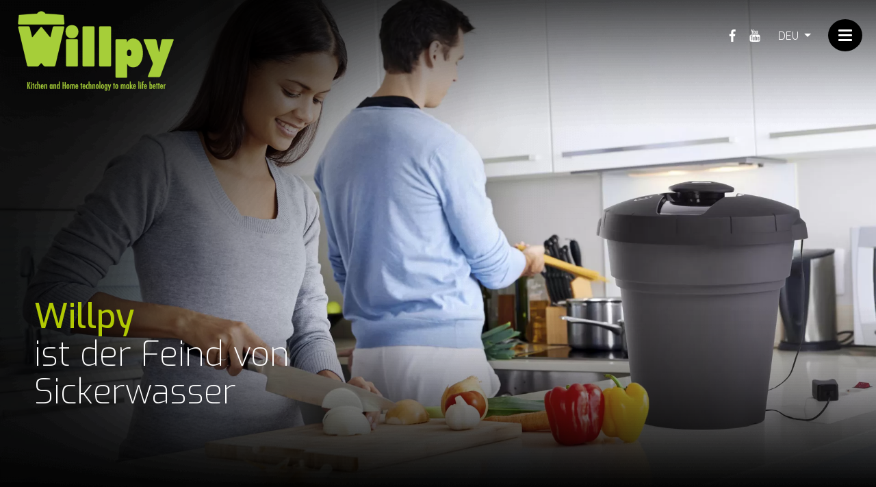

--- FILE ---
content_type: text/html; charset=UTF-8
request_url: https://www.willpy.eu/de/
body_size: 7022
content:
<!doctype html>
<html lang="de">
<head>
<meta charset="UTF-8">
<meta name="viewport" content="width=device-width, initial-scale=1, shrink-to-fit=no">
<meta http-equiv="X-UA-Compatible" content="ie=edge">
<title>Home | OPEN59 s.r.l.</title>
<meta name="description" content="WILLPY ist eine Innovation in der Sammlung und Lagerung von alltäglichem feuchten Abfall  " />
<meta name="robots" content="index, follow" />
<meta name="googlebot" content="index, follow" />
<meta name="author" content="OPEN59 s.r.l." />
<meta name="language" content="de" />
<meta property="og:title" content="Home"/>
<meta property="og:description" content="WILLPY ist eine Innovation in der Sammlung und Lagerung von alltäglichem feuchten Abfall  "/>
<meta property="og:type" content="website"/>
<meta property="og:image" content="https://www.willpy.eu/img/ogsocial.jpg"/>
<meta property="og:url" content="https://www.willpy.eu/de/"/>
<base href="https://www.willpy.eu/">
<link rel="icon" href="favicon.ico" type="image/x-icon"/>
<link rel="stylesheet" href="https://cdnjs.cloudflare.com/ajax/libs/animate.css/4.0.0/animate.compat.css" />
<link href="css/main.min.css" rel="stylesheet" />

<!-- Google Tag Manager -->
<script>(function(w,d,s,l,i){w[l]=w[l]||[];w[l].push({'gtm.start':
new Date().getTime(),event:'gtm.js'});var f=d.getElementsByTagName(s)[0],
j=d.createElement(s),dl=l!='dataLayer'?'&l='+l:'';j.async=true;j.src=
'https://www.googletagmanager.com/gtm.js?id='+i+dl;f.parentNode.insertBefore(j,f);
})(window,document,'script','dataLayer','GTM-PTX89VJ');</script>
<!-- End Google Tag Manager -->

<link rel="canonical" href="https://www.willpy.eu/de/">
<link rel="alternate" href="https://www.willpy.eu/" hreflang="it" />
<link rel="alternate" href="https://www.willpy.eu/en/" hreflang="en" />
<link rel="alternate" href="https://www.willpy.eu/" hreflang="x-default" />

<script type="text/javascript">
var _iub = _iub || [];
_iub.csConfiguration = {"whitelabel":false,"lang":"de","siteId":2093766,"consentOnContinuedBrowsing":false,"cookiePolicyId":72256150, "banner":{ "acceptButtonDisplay":true,"customizeButtonDisplay":true,"position":"float-top-center","acceptButtonColor":"#b1c903","acceptButtonCaptionColor":"white","customizeButtonColor":"#212121","customizeButtonCaptionColor":"white","rejectButtonColor":"#b1c903","rejectButtonCaptionColor":"white","textColor":"white","backgroundColor":"#000001" },"callback": {
            onPreferenceExpressedOrNotNeeded: function(preference) {
                dataLayer.push({
                    iubenda_ccpa_opted_out: _iub.cs.api.isCcpaOptedOut()
                });
                if (!preference) {
                    dataLayer.push({
                        event: "iubenda_preference_not_needed"
                    });
                } else {
                    if (preference.consent === true) {
                        dataLayer.push({
                            event: "iubenda_consent_given"
                        });
                    } else if (preference.consent === false) {
                        dataLayer.push({
                            event: "iubenda_consent_rejected"
                        });
                    } else if (preference.purposes) {
                        for (var purposeId in preference.purposes) {
                            if (preference.purposes[purposeId]) {
                                dataLayer.push({
                                    event: "iubenda_consent_given_purpose_" + purposeId
                                });
                            }
                        }
                    }
                }
            }
        }};
</script>
<script type="text/javascript" src="//cdn.iubenda.com/cs/iubenda_cs.js" charset="UTF-8" async></script>

</head>
<body>
	<!--RETURN TO TOP-->
<a href="javascript:" id="return-to-top"><img src="img/return-to-top.png" alt="Return top" /></a>

<!--HEADER-->
<header class="overlay-header ">
    <div class="rowfull header menufix">
		<div class="container-fluid">
			<div class="rowfullmax1920">
				<div class="navik-header-overlay menu-slide no-sticky">
					<div class="navik-header-container trans">
						<div class="logo" data-mobile-logo="img/logo-mobile.svg" data-sticky-logo="img/logo-mobile.svg">
							<a href="de/" title="Home"><img src="img/logo.svg" alt="Logo" /></a>
						</div>
						<ul class="top-social-menu">
							<li>
								<a href="https://www.facebook.com/Willpy-mai-pi%C3%B9-odori-di-rifiuti-in-cucina-102996225022130" target="_blank">
									<svg version="1.1" id="ico-facebook" xmlns="http://www.w3.org/2000/svg" xmlns:xlink="http://www.w3.org/1999/xlink" x="0px" y="0px" viewBox="0 0 512 512" style="enable-background:new 0 0 512 512;" xml:space="preserve">
									  <path class="ico-facebook" d="M341.3,85H388V3.6C379.9,2.5,352.2,0,319.9,0c-67.4,0-113.6,42.4-113.6,120.3V192H132v91h74.4v229h91.2V283
									h71.4l11.3-91h-82.7v-62.7C297.5,103,304.6,85,341.3,85L341.3,85z" />
									</svg>
								</a>
							</li>
							<li>
								<a href="https://www.youtube.com/channel/UCc_NE-7lhX-r8FxxspVc0VQ/featured" target="_blank">
									<svg version="1.1" id="ico-youtube" xmlns="http://www.w3.org/2000/svg" xmlns:xlink="http://www.w3.org/1999/xlink" x="0px" y="0px" viewBox="0 0 90.7 90.7" style="enable-background:new 0 0 90.7 90.7;" xml:space="preserve">
									  <g>
										<g>
										  <path class="ico-youtube" d="M82.3,45.9c-0.9-4.1-4.3-7.1-8.3-7.5c-9.5-1.1-19.1-1.1-28.7-1.1c-9.6,0-19.2,0-28.7,1.1
											c-4,0.4-7.3,3.5-8.3,7.5C7.1,51.7,7.1,58,7.1,64s0,12.3,1.3,18.1c0.9,4.1,4.3,7.1,8.3,7.5c9.5,1.1,19.1,1.1,28.7,1.1
											c9.6,0,19.2,0,28.7-1.1c4-0.4,7.3-3.5,8.3-7.5c1.3-5.8,1.3-12.1,1.3-18.1C83.6,58,83.6,51.7,82.3,45.9z M28.9,50.4h-5.5v29.4h-5.1
											V50.4h-5.4v-4.8h16.1V50.4z M42.9,79.8h-4.6v-2.8c-1.8,2.1-3.6,3.1-5.3,3.1c-1.5,0-2.5-0.6-3-1.9c-0.3-0.8-0.4-2-0.4-3.8V54.3h4.6
											v18.8c0,1.1,0,1.6,0,1.8c0.1,0.7,0.5,1.1,1.1,1.1c0.9,0,1.9-0.7,2.9-2.2V54.3h4.6L42.9,79.8L42.9,79.8z M60.5,72.2
											c0,2.4-0.2,4.1-0.5,5.1c-0.6,1.9-1.9,2.9-3.7,2.9c-1.6,0-3.2-0.9-4.8-2.8v2.5h-4.6V45.6h4.6v11.2c1.5-1.8,3.1-2.8,4.8-2.8
											c1.8,0,3.1,1,3.7,2.9c0.3,1,0.5,2.7,0.5,5.1V72.2z M77.9,67.9h-9.3v4.5c0,2.4,0.8,3.5,2.4,3.5c1.1,0,1.8-0.6,2.1-1.9
											c0-0.3,0.1-1.3,0.1-3.1h4.7v0.7c0,1.5-0.1,2.5-0.1,3c-0.2,1-0.5,2-1.1,2.8c-1.3,1.9-3.2,2.8-5.6,2.8c-2.4,0-4.3-0.9-5.6-2.6
											c-1-1.3-1.5-3.3-1.5-6v-8.9c0-2.7,0.4-4.7,1.4-6c1.3-1.7,3.2-2.6,5.5-2.6c2.3,0,4.2,0.9,5.5,2.6c1,1.3,1.4,3.3,1.4,6L77.9,67.9
											L77.9,67.9z" />
										  <path class="ico-youtube" d="M71,58.2c-1.5,0-2.3,1.2-2.3,3.5v2.4h4.6v-2.4C73.3,59.3,72.5,58.2,71,58.2z" />
										  <path class="ico-youtube" d="M53.8,58.2c-0.8,0-1.5,0.4-2.3,1.1v15.6c0.8,0.8,1.5,1.1,2.3,1.1c1.3,0,2-1.1,2-3.4V61.6
											C55.8,59.3,55.1,58.2,53.8,58.2z" />
										  <path class="ico-youtube" d="M56.4,35c1.7,0,3.5-1,5.3-3.2v2.8h4.7V8.8h-4.7v19.7c-1,1.5-2,2.2-3,2.2c-0.6,0-1-0.4-1.1-1.1
											c-0.1-0.2-0.1-0.7-0.1-1.8v-19H53v20.4c0,1.8,0.2,3.1,0.4,3.8C53.9,34.4,54.9,35,56.4,35z" />
										  <path class="ico-youtube" d="M23.9,20.6v14H29v-14L35.3,0H30l-3.5,13.6L22.8,0h-5.5c1.1,3.2,2.2,6.4,3.3,9.6
											C22.3,14.5,23.4,18.1,23.9,20.6z" />
										  <path class="ico-youtube" d="M42.2,35c2.3,0,4.2-0.9,5.5-2.6c1-1.3,1.5-3.3,1.5-6.1v-9c0-2.8-0.5-4.8-1.5-6.1c-1.3-1.8-3.1-2.6-5.5-2.6
											c-2.3,0-4.1,0.9-5.4,2.6c-1,1.3-1.5,3.3-1.5,6.1v9c0,2.7,0.5,4.8,1.5,6.1C38.1,34.1,39.9,35,42.2,35z M40,16.3
											c0-2.4,0.7-3.6,2.2-3.6s2.2,1.2,2.2,3.6v10.9c0,2.4-0.7,3.6-2.2,3.6S40,29.5,40,27.1V16.3z" />
										</g>
									  </g>
									</svg>
								</a>
							</li>
						</ul>
						<div class="dropdown language-menu">
							<button class="dropdown-toggle" type="button" id="dropdownMenuButton" data-toggle="dropdown" aria-haspopup="true" aria-expanded="false">
								DEU							</button>
														<div class="dropdown-menu" aria-labelledby="dropdownMenuButton">
								<a class="dropdown-item" href="">ITA</a>								<a class="dropdown-item" href="en/">ENG</a>																<a class="dropdown-item" href="es/">ESP</a>								<a class="dropdown-item" href="fr/">FRA</a>							</div>
						</div>

						<!-- Burger menu -->
						<div class="burger-menu">
							<div class="line-menu line-half first-line"></div>
							<div class="line-menu"></div>
							<div class="line-menu line-half last-line"></div>
						</div>

						<!--Navigation menu-->
						<nav class="navik-menu-overlay">
							<ul>
								<li class="current-menu"><a href="de/" title="Home">Home</a></li>
								<li ><a href="de/uber-uns" title="Über uns">Über uns</a></li>
								<li ><a href="de/willpy" title="Willpy">Willpy</a></li>
																<li ><a href="de/shop" title="Shop">Shop</a></li>
								<li ><a href="de/kontakte" title="Kontakte">Kontakte</a></li>
							</ul>
							<!-- Menu social media -->
							<div class="menu-social-media">
								<a href="https://www.facebook.com/Willpy-mai-pi%C3%B9-odori-di-rifiuti-in-cucina-102996225022130" target="_blank">
									<svg version="1.1" id="ico-facebook" xmlns="http://www.w3.org/2000/svg" xmlns:xlink="http://www.w3.org/1999/xlink" x="0px" y="0px" viewBox="0 0 512 512" style="enable-background:new 0 0 512 512;" xml:space="preserve">
										<path class="ico-facebook" d="M341.3,85H388V3.6C379.9,2.5,352.2,0,319.9,0c-67.4,0-113.6,42.4-113.6,120.3V192H132v91h74.4v229h91.2V283
										h71.4l11.3-91h-82.7v-62.7C297.5,103,304.6,85,341.3,85L341.3,85z" />
									</svg>
								</a>
								<a href="https://www.youtube.com/channel/UCc_NE-7lhX-r8FxxspVc0VQ/featured" target="_blank">
									<svg version="1.1" id="ico-youtube" xmlns="http://www.w3.org/2000/svg" xmlns:xlink="http://www.w3.org/1999/xlink" x="0px" y="0px" viewBox="0 0 90.7 90.7" style="enable-background:new 0 0 90.7 90.7;" xml:space="preserve">
										<g>
											<g>
											<path class="ico-youtube" d="M82.3,45.9c-0.9-4.1-4.3-7.1-8.3-7.5c-9.5-1.1-19.1-1.1-28.7-1.1c-9.6,0-19.2,0-28.7,1.1
											c-4,0.4-7.3,3.5-8.3,7.5C7.1,51.7,7.1,58,7.1,64s0,12.3,1.3,18.1c0.9,4.1,4.3,7.1,8.3,7.5c9.5,1.1,19.1,1.1,28.7,1.1
											c9.6,0,19.2,0,28.7-1.1c4-0.4,7.3-3.5,8.3-7.5c1.3-5.8,1.3-12.1,1.3-18.1C83.6,58,83.6,51.7,82.3,45.9z M28.9,50.4h-5.5v29.4h-5.1
											V50.4h-5.4v-4.8h16.1V50.4z M42.9,79.8h-4.6v-2.8c-1.8,2.1-3.6,3.1-5.3,3.1c-1.5,0-2.5-0.6-3-1.9c-0.3-0.8-0.4-2-0.4-3.8V54.3h4.6
											v18.8c0,1.1,0,1.6,0,1.8c0.1,0.7,0.5,1.1,1.1,1.1c0.9,0,1.9-0.7,2.9-2.2V54.3h4.6L42.9,79.8L42.9,79.8z M60.5,72.2
											c0,2.4-0.2,4.1-0.5,5.1c-0.6,1.9-1.9,2.9-3.7,2.9c-1.6,0-3.2-0.9-4.8-2.8v2.5h-4.6V45.6h4.6v11.2c1.5-1.8,3.1-2.8,4.8-2.8
											c1.8,0,3.1,1,3.7,2.9c0.3,1,0.5,2.7,0.5,5.1V72.2z M77.9,67.9h-9.3v4.5c0,2.4,0.8,3.5,2.4,3.5c1.1,0,1.8-0.6,2.1-1.9
											c0-0.3,0.1-1.3,0.1-3.1h4.7v0.7c0,1.5-0.1,2.5-0.1,3c-0.2,1-0.5,2-1.1,2.8c-1.3,1.9-3.2,2.8-5.6,2.8c-2.4,0-4.3-0.9-5.6-2.6
											c-1-1.3-1.5-3.3-1.5-6v-8.9c0-2.7,0.4-4.7,1.4-6c1.3-1.7,3.2-2.6,5.5-2.6c2.3,0,4.2,0.9,5.5,2.6c1,1.3,1.4,3.3,1.4,6L77.9,67.9
											L77.9,67.9z" />
											<path class="ico-youtube" d="M71,58.2c-1.5,0-2.3,1.2-2.3,3.5v2.4h4.6v-2.4C73.3,59.3,72.5,58.2,71,58.2z" />
											<path class="ico-youtube" d="M53.8,58.2c-0.8,0-1.5,0.4-2.3,1.1v15.6c0.8,0.8,1.5,1.1,2.3,1.1c1.3,0,2-1.1,2-3.4V61.6
											C55.8,59.3,55.1,58.2,53.8,58.2z" />
											<path class="ico-youtube" d="M56.4,35c1.7,0,3.5-1,5.3-3.2v2.8h4.7V8.8h-4.7v19.7c-1,1.5-2,2.2-3,2.2c-0.6,0-1-0.4-1.1-1.1
											c-0.1-0.2-0.1-0.7-0.1-1.8v-19H53v20.4c0,1.8,0.2,3.1,0.4,3.8C53.9,34.4,54.9,35,56.4,35z" />
											<path class="ico-youtube" d="M23.9,20.6v14H29v-14L35.3,0H30l-3.5,13.6L22.8,0h-5.5c1.1,3.2,2.2,6.4,3.3,9.6
											C22.3,14.5,23.4,18.1,23.9,20.6z" />
											<path class="ico-youtube" d="M42.2,35c2.3,0,4.2-0.9,5.5-2.6c1-1.3,1.5-3.3,1.5-6.1v-9c0-2.8-0.5-4.8-1.5-6.1c-1.3-1.8-3.1-2.6-5.5-2.6
											c-2.3,0-4.1,0.9-5.4,2.6c-1,1.3-1.5,3.3-1.5,6.1v9c0,2.7,0.5,4.8,1.5,6.1C38.1,34.1,39.9,35,42.2,35z M40,16.3
											c0-2.4,0.7-3.6,2.2-3.6s2.2,1.2,2.2,3.6v10.9c0,2.4-0.7,3.6-2.2,3.6S40,29.5,40,27.1V16.3z" />
											</g>
										</g>
									</svg>
								</a>
							</div>
						</nav>
					</div>
				</div>
			</div>
		</div>
    </div>
</header>
	
		<!-- SLIDER HOME -->
	<div class="rowfull secondary-font">
		<div class="rowfullmax1920">
			<div class="slider-home">
				<div class="home-slideshow owl-carousel owl-theme">
											<div class="itemshome">
							<div class="gradient-home"></div>
							<div class="home-caption"><p><span>Willpy</span><br />
ist der Feind von<br />
Sickerwasser</p>
</div>
							<img src="https://www.willpy.eu/upload/slider1-44-1920x1080.webp" alt="Willpy ist der Feind von Sickerwasser" />
						</div>
											<div class="itemshome">
							<div class="gradient-home"></div>
							<div class="home-caption"><p><span>Willpy</span><br />
vermeidet alle<br />
unangenehmen Ger&uuml;che</p>
</div>
							<img src="https://www.willpy.eu/upload/slide-home-02-2-1920x1080.webp" alt="Willpy vermeidet alle unangenehmen Ger&uuml;che" />
						</div>
											<div class="itemshome">
							<div class="gradient-home"></div>
							<div class="home-caption"><p><span>Technologie</span><br />
zur Verbesserung<br />
des Lebens</p>
</div>
							<img src="https://www.willpy.eu/upload/slider2-45-1920x1080.webp" alt="Technologie zur Verbesserung des Lebens" />
						</div>
									</div>
			</div>
		</div>
	</div>
	
	<div class="main-page">
		<!-- INTRO HOME -->
		<section class="intro-home-container">
			<div class="rowfull">
				<div class="container">
					<div class="row">
						<div class="col-md-6">
							<img src="img/willpy-intro-home.jpg" class="img-fluid" alt="Willpy Intro Home" />
						</div>
						<div class="col-md-6">
							<div class="intro-home-text wow fadeInUp" data-wow-delay="0.5s">
								<h3></h3>
								<h1>Wer ist Willpy?</h1>
								<p>WILLPY ist eine Innovation in der Sammlung und Lagerung von allt&auml;glichem feuchten Abfall</p>

<p><span style="display: none;">&nbsp;</span>&nbsp;</p>
																<h4 style="text-align:center;">
									<a class="btn btn-video btn-xlg" href="https://www.youtube.com/watch?v=6jvv5nZTV9A" role="button" target="_blank">Schau das Video!										<svg version="1.1" id="play-video" xmlns="http://www.w3.org/2000/svg" xmlns:xlink="http://www.w3.org/1999/xlink" x="0px" y="0px" viewBox="0 0 512 512" style="enable-background:new 0 0 512 512;" xml:space="preserve">
											<path d="M256,0C114.617,0,0,114.615,0,256s114.617,256,256,256s256-114.615,256-256S397.383,0,256,0z M344.48,269.57l-128,80
											c-2.59,1.617-5.535,2.43-8.48,2.43c-2.668,0-5.34-0.664-7.758-2.008C195.156,347.172,192,341.82,192,336V176
											c0-5.82,3.156-11.172,8.242-13.992c5.086-2.836,11.305-2.664,16.238,0.422l128,80c4.676,2.93,7.52,8.055,7.52,13.57
											S349.156,266.641,344.48,269.57z"></path>
										</svg>
									</a>
								</h4>
															</div>
						</div>
					</div>
				</div>
			</div>
		</section>
		
			<!-- CARATTERISTICHE HOME -->
	<section class="caratteristiche-container">
		<div class="rowfull xxlg">
			<div class="container">
				<div class="row">
					<div class="col-md-9">
						<h4>Die Lösung für Gerüche und Sickerwasser</h4>
						<h2><span>Nassen Abfall</ span><br> lange aufbewahren!</h2>
						<ul>
															<li class="wow fadeInUp">
									<h5>Keine Ger&uuml;che mehr</h5>
									<p>Dank seiner patentierten Technologie vermeidet schlechte Ger&uuml;che aus K&uuml;chenabf&auml;llen. Auch f&uuml;r Windeln f&uuml;r Kinder und Erwachsene.</p>
								</li>
															<li class="wow fadeInUp">
									<h5>Keine leeren S&auml;cke mehr</h5>
									<p>Willpy verlangsamt die Bildung von Sickerfl&uuml;ssigkeit, die den Zerfall biologisch abbaubarer Beutel verursacht. </p>
								</li>
															<li class="wow fadeInUp">
									<h5>Sehr niedriger Verbrauch</h5>
									<p>An die Steckdose verbundet, Willpy ben&ouml;tigt einen sehr geringen Stromverbrauch.</p>
								</li>
															<li class="wow fadeInUp">
									<h5>Kann mit jeder Beutel verwendet werden</h5>
									<p>Es funktioniert mit normalen biologisch abbaubaren Einkaufst&uuml;ten oder solchen, die von Ihrer Gemeindeverwaltung zur Verf&uuml;gung gestellt werden.</p>
								</li>
															<li class="wow fadeInUp">
									<h5>Willpy wird wie normale Beh&auml;lter verwendet</h5>
									<p>Mit Willpy &auml;ndern Sie Ihre Gewohnheiten nicht. Sie k&ouml;nnen Willpy so oft &ouml;ffnen und schlie&szlig;en, wie Sie m&ouml;chten, um den Abfall nach Bedarf einzulegen. </p>
								</li>
															<li class="wow fadeInUp">
									<h5>Automatische Schlie&szlig;ung </h5>
									<p>Legen Sie einfach den Deckel auf, und der Vorgang der Abfalllagerung beginnt automatisch.</p>
								</li>
													</ul>
						<a class="btn btn-tertiary btn-sm" href="de/willpy" role="button">Lese alles</a>
					</div>
					<div class="col-md-3">
					</div>
				</div>
			</div>
		</div>
	</section>
		
			<!-- TARGET HOME -->
	<section class="target-container">
		<div class="rowfull xxlg">
			<div class="container">
				<div class="row">
					<div class="col">
						<h2>Dein Willpy</h2>
						<p>Es wird empfohlen, Einstreu und Sanitärmatten, Kinderwindeln und Windeln für Erwachcsenen getrennt und nicht zusammen mit anderem Feuchtabfall zu entsorgen</p>
						<div class="target-list">
															<div class="target-element wow fadeInUp">
									<div class="target-icon">
										<img src="https://www.willpy.eu/upload/target-casa-4.svg" alt="F&uuml;r die K&uuml;che" />
									</div>
									<div class="target-text">
										<h4>F&uuml;r die K&uuml;che</h4>
										<p>Mit Willpy k&ouml;nnen Sie auch vergessen, &quot;den M&uuml;ll au&szlig;erhalb des Hauses zu bringen&quot;, da Ger&uuml;che vermieden werden und die Verschlechterung des Abfalls im Laufe der Zeit verschoben wird</p>
									</div>
								</div>
															<div class="target-element wow fadeInUp">
									<div class="target-icon">
										<img src="https://www.willpy.eu/upload/target-pannolini-5.svg" alt="F&uuml;r Kinderwindeln und Windelabf&auml;lle von Erwachsenen" />
									</div>
									<div class="target-text">
										<h4>F&uuml;r Kinderwindeln und Windelabf&auml;lle von Erwachsenen</h4>
										<p>Windeln k&ouml;nnen 4-5 Tage lang aufbewahrt werden, wobei unertr&auml;gliche Ger&uuml;che vermieden werden.WILLPY eignet sich ebenfalls f&uuml;r Kinderg&auml;rten, Kinderhorte und Altenpflegeheime</p>
									</div>
								</div>
															<div class="target-element wow fadeInUp">
									<div class="target-icon">
										<img src="https://www.willpy.eu/upload/target-animali-6.svg" alt="Haustierabf&auml;lle" />
									</div>
									<div class="target-text">
										<h4>Haustierabf&auml;lle</h4>
										<p> Einstreu und Matten k&ouml;nnen gesammelt und geruchsfrei auch eine Woche lang gelagert werden.WILLPY erm&ouml;glicht es Ihnen, die Unannehmlichkeiten der notwendigen t&auml;glichen Entsorgung zu vermeiden</p>
									</div>
								</div>
															<div class="target-element wow fadeInUp">
									<div class="target-icon">
										<img src="https://www.willpy.eu/upload/target-professionale-7.svg" alt="F&uuml;r Restaurants, Bars, Hotels" />
									</div>
									<div class="target-text">
										<h4>F&uuml;r Restaurants, Bars, Hotels</h4>
										<p>Die K&uuml;chen von Restaurants und Hotels, Kantinen und Catering-Unternehmen k&ouml;nnen die Arbeit mit gr&ouml;&szlig;erer Sauberkeit und Hygiene erledigen </p>
									</div>
								</div>
													</div>
						<a href="de/shop" class="button-shop hvr-grow acquistaOraHome">
							<div class="button-shop-sx">
								<div class="scr">Kaufen</div>
								<img src="img/logo-lite.svg" alt="Logo Lite" />
							</div>
							<div class="button-shop-dx">
								<img src="img/cart-button.svg" alt="Cart Button" />
							</div>
						</a>
					</div>
				</div>
			</div>
		</div>
	</section>
		
		<!-- DETTAGLI HOME -->
<section class="dettagli-container">
    <div class="rowfull xxlg">
        <div class="container">
			<div class="row">
				<div class="col-lg-6 order-lg-2">
					<h4>WILLPY ist ein ökologisches Produkt und respektiert die Umwelt</h4>
					<h2>Technologie zur Verbesserung des Lebens und der Umwelt</h2>
					<p>WILLPY wurde so konzipiert, untersucht und gestaltet, dass die Umwelt und das Ökosystem sowohl während der Produktion als auch während der Nutzung in 360 Grad geschützt werden:</p>
					<ul>
						<li class="wow fadeInUp" data-wow-delay="0.4s">
							ist spezifisch für biologisch abbaubare Beutel						</li>
						<li class="wow fadeInUp" data-wow-delay="0.6s">
							verwendet recycelte und wiederverwertbare Materialien						</li>
						<li class="wow fadeInUp" data-wow-delay="0.8s">
							es werden keine Chemikalien oder andere Stoffe verwendet, die für Mensch und Umwelt schädlich sein können						</li>
						<li class="wow fadeInUp" data-wow-delay="1s">
							verbraucht sehr wenig Energie. Er verbraucht in einem Jahr weniger Energie als ein PC an einem Tag.						</li>
						<li class="wow fadeInUp" data-wow-delay="1.2s">
							Box aus nachhaltigem FSC-zertifiziertem Papier						</li>
						<li class="wow fadeInUp" data-wow-delay="1.4s">
							produziert und vertrieben von einer Benefit Firma<ahref="https://www.societabenefit.net/english-information/">(link)</a></a>
						</li>
					</ul>
				</div>
				<div class="col-lg-12 order-lg-3 mt-3">
					<h5><u>Umweltbeitrag
</u></h5>
					<p>Die Möglichkeit, Feuchtabfälle länger zu Hause zu lagern, bedeutet, dass sie weniger häufig unterwegs gesammelt werden. Tatsächlich werden Papier, Glas und Metall, die nicht riechen, seltener gesammelt als Feuchtabfall. Die erweiterte Verwendung von WILLPY in allen italienischen Haushalten würde die Notwendigkeit der häufigen Abfallsammlung durch Straßensammelfahrzeuge erheblich reduzieren und folglich zu einer geringeren Verbreitung von Lastwagen selbst führen.
Wenn man davon ausgeht, dass die Sammlung einmal pro Woche anstatt zweimal pro Woche erfolgt, könnte der Lkw-Verkehr in Italien um 50% reduziert werden, was einer Einsparung von fast 100.000 Tonnen CO2 pro Jahr entspräche</p>
											<a class="btn btn-tertiary btn-sm" href="https://www.willpy.eu/upload/willpyeng-impaginato-39.pdf" role="button" target="_blank">Laden Sie die Anleitung herunter</a>
									</div>
				<div class="col-lg-6 order-lg-1">
					<img src="img/dettagli-home.png" class="img-fluid wow fadeInUp" data-wow-delay="0.8s" alt="Prod Dettagli" />
				</div>
			</div>
        </div>
    </div>
</section>
		
		<!-- VIDEO HOME -->
<section class="video-container">
	<div class="rowfull">
		<div class="embed-responsive embed-responsive-21by9">
			<iframe class="embed-responsive-item" src="https://www.youtube.com/embed/KJ2FMVwyn6c?autoplay=0&fs=1&iv_load_policy=3&showinfo=0&rel=0&cc_load_policy=0&start=0&end=0&controls=0"></iframe>
		</div>
	</div>
</section>
		
	</div>
	
	<!-- FOOTER -->
<div class="footer">
    <div class="rowfull">
		<div class="container">
			<div class="footer-top-container">
				<img src="img/logo.svg" alt="Logo Footer" />
				<ul class="footer-social-menu">
					<li>
						<a href="https://www.facebook.com/Willpy-mai-pi%C3%B9-odori-di-rifiuti-in-cucina-102996225022130" target="_blank">
							<svg version="1.1" id="ico-facebook" xmlns="http://www.w3.org/2000/svg" xmlns:xlink="http://www.w3.org/1999/xlink" x="0px" y="0px" viewBox="0 0 512 512" style="enable-background:new 0 0 512 512;" xml:space="preserve">
								<path class="ico-facebook" d="M341.3,85H388V3.6C379.9,2.5,352.2,0,319.9,0c-67.4,0-113.6,42.4-113.6,120.3V192H132v91h74.4v229h91.2V283
								h71.4l11.3-91h-82.7v-62.7C297.5,103,304.6,85,341.3,85L341.3,85z" />
							</svg>
						</a>
					</li>
					<li>
						<a href="https://www.youtube.com/channel/UCc_NE-7lhX-r8FxxspVc0VQ/featured" target="_blank">
							<svg version="1.1" id="ico-youtube" xmlns="http://www.w3.org/2000/svg" xmlns:xlink="http://www.w3.org/1999/xlink" x="0px" y="0px" viewBox="0 0 90.7 90.7" style="enable-background:new 0 0 90.7 90.7;" xml:space="preserve">
								<g>
								  <g>
									<path class="ico-youtube" d="M82.3,45.9c-0.9-4.1-4.3-7.1-8.3-7.5c-9.5-1.1-19.1-1.1-28.7-1.1c-9.6,0-19.2,0-28.7,1.1
									  c-4,0.4-7.3,3.5-8.3,7.5C7.1,51.7,7.1,58,7.1,64s0,12.3,1.3,18.1c0.9,4.1,4.3,7.1,8.3,7.5c9.5,1.1,19.1,1.1,28.7,1.1
									  c9.6,0,19.2,0,28.7-1.1c4-0.4,7.3-3.5,8.3-7.5c1.3-5.8,1.3-12.1,1.3-18.1C83.6,58,83.6,51.7,82.3,45.9z M28.9,50.4h-5.5v29.4h-5.1
									  V50.4h-5.4v-4.8h16.1V50.4z M42.9,79.8h-4.6v-2.8c-1.8,2.1-3.6,3.1-5.3,3.1c-1.5,0-2.5-0.6-3-1.9c-0.3-0.8-0.4-2-0.4-3.8V54.3h4.6
									  v18.8c0,1.1,0,1.6,0,1.8c0.1,0.7,0.5,1.1,1.1,1.1c0.9,0,1.9-0.7,2.9-2.2V54.3h4.6L42.9,79.8L42.9,79.8z M60.5,72.2
									  c0,2.4-0.2,4.1-0.5,5.1c-0.6,1.9-1.9,2.9-3.7,2.9c-1.6,0-3.2-0.9-4.8-2.8v2.5h-4.6V45.6h4.6v11.2c1.5-1.8,3.1-2.8,4.8-2.8
									  c1.8,0,3.1,1,3.7,2.9c0.3,1,0.5,2.7,0.5,5.1V72.2z M77.9,67.9h-9.3v4.5c0,2.4,0.8,3.5,2.4,3.5c1.1,0,1.8-0.6,2.1-1.9
									  c0-0.3,0.1-1.3,0.1-3.1h4.7v0.7c0,1.5-0.1,2.5-0.1,3c-0.2,1-0.5,2-1.1,2.8c-1.3,1.9-3.2,2.8-5.6,2.8c-2.4,0-4.3-0.9-5.6-2.6
									  c-1-1.3-1.5-3.3-1.5-6v-8.9c0-2.7,0.4-4.7,1.4-6c1.3-1.7,3.2-2.6,5.5-2.6c2.3,0,4.2,0.9,5.5,2.6c1,1.3,1.4,3.3,1.4,6L77.9,67.9
									  L77.9,67.9z" />
									<path class="ico-youtube" d="M71,58.2c-1.5,0-2.3,1.2-2.3,3.5v2.4h4.6v-2.4C73.3,59.3,72.5,58.2,71,58.2z" />
									<path class="ico-youtube" d="M53.8,58.2c-0.8,0-1.5,0.4-2.3,1.1v15.6c0.8,0.8,1.5,1.1,2.3,1.1c1.3,0,2-1.1,2-3.4V61.6
										C55.8,59.3,55.1,58.2,53.8,58.2z" />
									<path class="ico-youtube" d="M56.4,35c1.7,0,3.5-1,5.3-3.2v2.8h4.7V8.8h-4.7v19.7c-1,1.5-2,2.2-3,2.2c-0.6,0-1-0.4-1.1-1.1
										c-0.1-0.2-0.1-0.7-0.1-1.8v-19H53v20.4c0,1.8,0.2,3.1,0.4,3.8C53.9,34.4,54.9,35,56.4,35z" />
									<path class="ico-youtube" d="M23.9,20.6v14H29v-14L35.3,0H30l-3.5,13.6L22.8,0h-5.5c1.1,3.2,2.2,6.4,3.3,9.6
										C22.3,14.5,23.4,18.1,23.9,20.6z" />
									<path class="ico-youtube" d="M42.2,35c2.3,0,4.2-0.9,5.5-2.6c1-1.3,1.5-3.3,1.5-6.1v-9c0-2.8-0.5-4.8-1.5-6.1c-1.3-1.8-3.1-2.6-5.5-2.6
										c-2.3,0-4.1,0.9-5.4,2.6c-1,1.3-1.5,3.3-1.5,6.1v9c0,2.7,0.5,4.8,1.5,6.1C38.1,34.1,39.9,35,42.2,35z M40,16.3
										c0-2.4,0.7-3.6,2.2-3.6s2.2,1.2,2.2,3.6v10.9c0,2.4-0.7,3.6-2.2,3.6S40,29.5,40,27.1V16.3z" />
									</g>
								</g>
							</svg>
						</a>
					</li>
				</ul>
			</div>
			<div class="footer-middle-container">
				<ul>
					<li><a href="de/uber-uns" title="Über uns">Über uns</a></li>
					<li><a href="de/willpy" title="Willpy">Willpy</a></li>
										<li><a href="de/shop" title="Shop">Shop</a></li>
					<li><a href="de/kontakte" title="Kontakte">Kontakte</a></li>
				</ul>
			</div>
			<div class="footer-bottom-container">
				<ul>
					<li>
						<a href="https://www.iubenda.com/privacy-policy/72256150" class="iubenda-nostyle no-brand iubenda-embed" title="Privacy Policy ">Privacy Policy</a>
						<script type="text/javascript">(function (w,d) {var loader = function () {var s = d.createElement("script"), tag = d.getElementsByTagName("script")[0]; s.src="https://cdn.iubenda.com/iubenda.js"; tag.parentNode.insertBefore(s,tag);}; if(w.addEventListener){w.addEventListener("load", loader, false);}else if(w.attachEvent){w.attachEvent("onload", loader);}else{w.onload = loader;}})(window, document);</script>
					</li>
					<li>
						<a href="https://www.iubenda.com/privacy-policy/72256150/cookie-policy" class="iubenda-nostyle no-brand iubenda-embed" title="Cookie Policy ">Cookie Policy</a>
						<script type="text/javascript">(function (w,d) {var loader = function () {var s = d.createElement("script"), tag = d.getElementsByTagName("script")[0]; s.src="https://cdn.iubenda.com/iubenda.js"; tag.parentNode.insertBefore(s,tag);}; if(w.addEventListener){w.addEventListener("load", loader, false);}else if(w.attachEvent){w.attachEvent("onload", loader);}else{w.onload = loader;}})(window, document);</script>
					</li>
					<li><a href="de/verkaufsbedingungen" title="Verkaufsbedingungen">Verkaufsbedingungen</a></li>
				</ul>
				<p>
				OPEN59 s.r.l. | Viale Piave 21 - 20129 MILANO (ITALY) | <a href="mailto:info@willpy.it">info@willpy.it</a>
				<br/>
				P.IVA 10650410961 | reg impr Milano N. MI 2547188 | Cap. soc. i.v. 10.000 €
				</p>
				<a href="https://www.nur.it/" class="credits" target="_blank" title="Nur Digital Marketing"><img src="img/logo_nur_link.svg" alt="Nur Digital Marketing" />Digital Marketing</a>
			</div>
		</div>
    </div>
</div>
<script src="https://code.jquery.com/jquery-3.5.1.min.js"></script>
<script src="js/bootstrap.bundle.min.js"></script>
<script src="https://unpkg.com/@popperjs/core@2"></script>
<script src="vendor/navik/js/navik.menu.js"></script>
<script src="vendor/owl/owl.carousel.min.js"></script>
<script src="vendor/wow/wow.min.js"></script>
<script src="js/custom.js"></script>
<script src="js/additional_scripts.js"></script>
</body>
</html>

--- FILE ---
content_type: text/css
request_url: https://www.willpy.eu/css/main.min.css
body_size: 26324
content:
@import url(../vendor/navik/css/navik-overlay-slide-menu.min.css);@import url(../vendor/owl/owl.carousel.min.css);@import url("https://fonts.googleapis.com/css2?family=Exo:ital,wght@0,200;0,400;0,500;0,700;0,800;1,200;1,400;1,500;1,700;1,800&display=swap");@import url("https://fonts.googleapis.com/css2?family=Quicksand:wght@300;400;500;600;700&display=swap");:root{--blue: #007bff;--indigo: #6610f2;--purple: #6f42c1;--pink: #e83e8c;--red: #dc3545;--orange: #fd7e14;--yellow: #ffc107;--green: #28a745;--teal: #20c997;--cyan: #17a2b8;--white: #fff;--gray: #6c757d;--gray-dark: #343a40;--primary: #007bff;--secondary: #6c757d;--success: #28a745;--info: #17a2b8;--warning: #ffc107;--danger: #dc3545;--light: #f8f9fa;--dark: #343a40;--breakpoint-xs: 0;--breakpoint-sm: 576px;--breakpoint-md: 768px;--breakpoint-lg: 992px;--breakpoint-xl: 1200px;--font-family-sans-serif: -apple-system, BlinkMacSystemFont, "Segoe UI", Roboto, "Helvetica Neue", Arial, "Noto Sans", sans-serif, "Apple Color Emoji", "Segoe UI Emoji", "Segoe UI Symbol", "Noto Color Emoji";--font-family-monospace: SFMono-Regular, Menlo, Monaco, Consolas, "Liberation Mono", "Courier New", monospace}*,*::before,*::after{box-sizing:border-box}html{font-family:sans-serif;line-height:1.15;-webkit-text-size-adjust:100%;-webkit-tap-highlight-color:rgba(0,0,0,0)}article,aside,figcaption,figure,footer,header,hgroup,main,nav,section{display:block}body{margin:0;font-family:-apple-system,BlinkMacSystemFont,"Segoe UI",Roboto,"Helvetica Neue",Arial,"Noto Sans",sans-serif,"Apple Color Emoji","Segoe UI Emoji","Segoe UI Symbol","Noto Color Emoji";font-size:.85rem;font-weight:400;line-height:1.5;color:#212529;text-align:left;background-color:#fff}[tabindex="-1"]:focus:not(:focus-visible){outline:0 !important}hr{box-sizing:content-box;height:0;overflow:visible}h1,h2,h3,h4,h5,h6{margin-top:0;margin-bottom:.5rem}p{margin-top:0;margin-bottom:1rem}abbr[title],abbr[data-original-title]{text-decoration:underline;text-decoration:underline dotted;cursor:help;border-bottom:0;text-decoration-skip-ink:none}address{margin-bottom:1rem;font-style:normal;line-height:inherit}ol,ul,dl{margin-top:0;margin-bottom:1rem}ol ol,ul ul,ol ul,ul ol{margin-bottom:0}dt{font-weight:700}dd{margin-bottom:.5rem;margin-left:0}blockquote{margin:0 0 1rem}b,strong{font-weight:bolder}small{font-size:80%}sub,sup{position:relative;font-size:75%;line-height:0;vertical-align:baseline}sub{bottom:-.25em}sup{top:-.5em}a{color:#007bff;text-decoration:none;background-color:transparent}a:hover{color:#0056b3;text-decoration:underline}a:not([href]){color:inherit;text-decoration:none}a:not([href]):hover{color:inherit;text-decoration:none}pre,code,kbd,samp{font-family:SFMono-Regular,Menlo,Monaco,Consolas,"Liberation Mono","Courier New",monospace;font-size:1em}pre{margin-top:0;margin-bottom:1rem;overflow:auto;-ms-overflow-style:scrollbar}figure{margin:0 0 1rem}img{vertical-align:middle;border-style:none}svg{overflow:hidden;vertical-align:middle}table{border-collapse:collapse}caption{padding-top:.75rem;padding-bottom:.75rem;color:#6c757d;text-align:left;caption-side:bottom}th{text-align:inherit}label{display:inline-block;margin-bottom:.5rem}button{border-radius:0}button:focus{outline:1px dotted;outline:5px auto -webkit-focus-ring-color}input,button,select,optgroup,textarea{margin:0;font-family:inherit;font-size:inherit;line-height:inherit}button,input{overflow:visible}button,select{text-transform:none}[role="button"]{cursor:pointer}select{word-wrap:normal}button,[type="button"],[type="reset"],[type="submit"]{-webkit-appearance:button}button:not(:disabled),[type="button"]:not(:disabled),[type="reset"]:not(:disabled),[type="submit"]:not(:disabled){cursor:pointer}button::-moz-focus-inner,[type="button"]::-moz-focus-inner,[type="reset"]::-moz-focus-inner,[type="submit"]::-moz-focus-inner{padding:0;border-style:none}input[type="radio"],input[type="checkbox"]{box-sizing:border-box;padding:0}textarea{overflow:auto;resize:vertical}fieldset{min-width:0;padding:0;margin:0;border:0}legend{display:block;width:100%;max-width:100%;padding:0;margin-bottom:.5rem;font-size:1.5rem;line-height:inherit;color:inherit;white-space:normal}progress{vertical-align:baseline}[type="number"]::-webkit-inner-spin-button,[type="number"]::-webkit-outer-spin-button{height:auto}[type="search"]{outline-offset:-2px;-webkit-appearance:none}[type="search"]::-webkit-search-decoration{-webkit-appearance:none}::-webkit-file-upload-button{font:inherit;-webkit-appearance:button}output{display:inline-block}summary{display:list-item;cursor:pointer}template{display:none}[hidden]{display:none !important}h1,h2,h3,h4,h5,h6,.h1,.h2,.h3,.h4,.h5,.h6{margin-bottom:.5rem;font-weight:500;line-height:1.2}h1,.h1{font-size:2.72rem}h2,.h2{font-size:2.21rem}h3,.h3{font-size:1.7rem}h4,.h4{font-size:1.19rem}h5,.h5{font-size:1.02rem}h6,.h6{font-size:.85rem}.lead{font-size:1.25rem;font-weight:300}.display-1{font-size:6rem;font-weight:300;line-height:1.2}.display-2{font-size:5.5rem;font-weight:300;line-height:1.2}.display-3{font-size:4.5rem;font-weight:300;line-height:1.2}.display-4{font-size:3.5rem;font-weight:300;line-height:1.2}hr{margin-top:1rem;margin-bottom:1rem;border:0;border-top:1px solid rgba(0,0,0,0.1)}small,.small{font-size:80%;font-weight:400}mark,.mark{padding:.2em;background-color:#fcf8e3}.list-unstyled{padding-left:0;list-style:none}.list-inline{padding-left:0;list-style:none}.list-inline-item{display:inline-block}.list-inline-item:not(:last-child){margin-right:.5rem}.initialism{font-size:90%;text-transform:uppercase}.blockquote{margin-bottom:1rem;font-size:1.25rem}.blockquote-footer{display:block;font-size:80%;color:#6c757d}.blockquote-footer::before{content:"\2014\00A0"}.img-fluid{max-width:100%;height:auto}.img-thumbnail{padding:.25rem;background-color:#fff;border:1px solid #dee2e6;border-radius:.25rem;max-width:100%;height:auto}.figure{display:inline-block}.figure-img{margin-bottom:.5rem;line-height:1}.figure-caption{font-size:90%;color:#6c757d}.container{width:100%;padding-right:15px;padding-left:15px;margin-right:auto;margin-left:auto}@media (min-width: 576px){.container{max-width:540px}}@media (min-width: 768px){.container{max-width:720px}}@media (min-width: 992px){.container{max-width:960px}}@media (min-width: 1200px){.container{max-width:1140px}}.container-fluid,.container-sm,.container-md,.container-lg,.container-xl{width:100%;padding-right:15px;padding-left:15px;margin-right:auto;margin-left:auto}@media (min-width: 576px){.container,.container-sm{max-width:540px}}@media (min-width: 768px){.container,.container-sm,.container-md{max-width:720px}}@media (min-width: 992px){.container,.container-sm,.container-md,.container-lg{max-width:960px}}@media (min-width: 1200px){.container,.container-sm,.container-md,.container-lg,.container-xl{max-width:1140px}}.row{display:flex;flex-wrap:wrap;margin-right:-15px;margin-left:-15px}.no-gutters{margin-right:0;margin-left:0}.no-gutters>.col,.no-gutters>[class*="col-"]{padding-right:0;padding-left:0}.col-1,.col-2,.col-3,.col-4,.col-5,.col-6,.col-7,.col-8,.col-9,.col-10,.col-11,.col-12,.col,.col-auto,.col-sm-1,.col-sm-2,.col-sm-3,.col-sm-4,.col-sm-5,.col-sm-6,.col-sm-7,.col-sm-8,.col-sm-9,.col-sm-10,.col-sm-11,.col-sm-12,.col-sm,.col-sm-auto,.col-md-1,.col-md-2,.col-md-3,.col-md-4,.col-md-5,.col-md-6,.col-md-7,.col-md-8,.col-md-9,.col-md-10,.col-md-11,.col-md-12,.col-md,.col-md-auto,.col-lg-1,.col-lg-2,.col-lg-3,.col-lg-4,.col-lg-5,.col-lg-6,.col-lg-7,.col-lg-8,.col-lg-9,.col-lg-10,.col-lg-11,.col-lg-12,.col-lg,.col-lg-auto,.col-xl-1,.col-xl-2,.col-xl-3,.col-xl-4,.col-xl-5,.col-xl-6,.col-xl-7,.col-xl-8,.col-xl-9,.col-xl-10,.col-xl-11,.col-xl-12,.col-xl,.col-xl-auto{position:relative;width:100%;padding-right:15px;padding-left:15px}.col{flex-basis:0;flex-grow:1;min-width:0;max-width:100%}.row-cols-1>*{flex:0 0 100%;max-width:100%}.row-cols-2>*{flex:0 0 50%;max-width:50%}.row-cols-3>*{flex:0 0 33.33333%;max-width:33.33333%}.row-cols-4>*{flex:0 0 25%;max-width:25%}.row-cols-5>*{flex:0 0 20%;max-width:20%}.row-cols-6>*{flex:0 0 16.66667%;max-width:16.66667%}.col-auto{flex:0 0 auto;width:auto;max-width:100%}.col-1{flex:0 0 8.33333%;max-width:8.33333%}.col-2{flex:0 0 16.66667%;max-width:16.66667%}.col-3{flex:0 0 25%;max-width:25%}.col-4{flex:0 0 33.33333%;max-width:33.33333%}.col-5{flex:0 0 41.66667%;max-width:41.66667%}.col-6{flex:0 0 50%;max-width:50%}.col-7{flex:0 0 58.33333%;max-width:58.33333%}.col-8{flex:0 0 66.66667%;max-width:66.66667%}.col-9{flex:0 0 75%;max-width:75%}.col-10{flex:0 0 83.33333%;max-width:83.33333%}.col-11{flex:0 0 91.66667%;max-width:91.66667%}.col-12{flex:0 0 100%;max-width:100%}.order-first{order:-1}.order-last{order:13}.order-0{order:0}.order-1{order:1}.order-2{order:2}.order-3{order:3}.order-4{order:4}.order-5{order:5}.order-6{order:6}.order-7{order:7}.order-8{order:8}.order-9{order:9}.order-10{order:10}.order-11{order:11}.order-12{order:12}.offset-1{margin-left:8.33333%}.offset-2{margin-left:16.66667%}.offset-3{margin-left:25%}.offset-4{margin-left:33.33333%}.offset-5{margin-left:41.66667%}.offset-6{margin-left:50%}.offset-7{margin-left:58.33333%}.offset-8{margin-left:66.66667%}.offset-9{margin-left:75%}.offset-10{margin-left:83.33333%}.offset-11{margin-left:91.66667%}@media (min-width: 576px){.col-sm{flex-basis:0;flex-grow:1;min-width:0;max-width:100%}.row-cols-sm-1>*{flex:0 0 100%;max-width:100%}.row-cols-sm-2>*{flex:0 0 50%;max-width:50%}.row-cols-sm-3>*{flex:0 0 33.33333%;max-width:33.33333%}.row-cols-sm-4>*{flex:0 0 25%;max-width:25%}.row-cols-sm-5>*{flex:0 0 20%;max-width:20%}.row-cols-sm-6>*{flex:0 0 16.66667%;max-width:16.66667%}.col-sm-auto{flex:0 0 auto;width:auto;max-width:100%}.col-sm-1{flex:0 0 8.33333%;max-width:8.33333%}.col-sm-2{flex:0 0 16.66667%;max-width:16.66667%}.col-sm-3{flex:0 0 25%;max-width:25%}.col-sm-4{flex:0 0 33.33333%;max-width:33.33333%}.col-sm-5{flex:0 0 41.66667%;max-width:41.66667%}.col-sm-6{flex:0 0 50%;max-width:50%}.col-sm-7{flex:0 0 58.33333%;max-width:58.33333%}.col-sm-8{flex:0 0 66.66667%;max-width:66.66667%}.col-sm-9{flex:0 0 75%;max-width:75%}.col-sm-10{flex:0 0 83.33333%;max-width:83.33333%}.col-sm-11{flex:0 0 91.66667%;max-width:91.66667%}.col-sm-12{flex:0 0 100%;max-width:100%}.order-sm-first{order:-1}.order-sm-last{order:13}.order-sm-0{order:0}.order-sm-1{order:1}.order-sm-2{order:2}.order-sm-3{order:3}.order-sm-4{order:4}.order-sm-5{order:5}.order-sm-6{order:6}.order-sm-7{order:7}.order-sm-8{order:8}.order-sm-9{order:9}.order-sm-10{order:10}.order-sm-11{order:11}.order-sm-12{order:12}.offset-sm-0{margin-left:0}.offset-sm-1{margin-left:8.33333%}.offset-sm-2{margin-left:16.66667%}.offset-sm-3{margin-left:25%}.offset-sm-4{margin-left:33.33333%}.offset-sm-5{margin-left:41.66667%}.offset-sm-6{margin-left:50%}.offset-sm-7{margin-left:58.33333%}.offset-sm-8{margin-left:66.66667%}.offset-sm-9{margin-left:75%}.offset-sm-10{margin-left:83.33333%}.offset-sm-11{margin-left:91.66667%}}@media (min-width: 768px){.col-md{flex-basis:0;flex-grow:1;min-width:0;max-width:100%}.row-cols-md-1>*{flex:0 0 100%;max-width:100%}.row-cols-md-2>*{flex:0 0 50%;max-width:50%}.row-cols-md-3>*{flex:0 0 33.33333%;max-width:33.33333%}.row-cols-md-4>*{flex:0 0 25%;max-width:25%}.row-cols-md-5>*{flex:0 0 20%;max-width:20%}.row-cols-md-6>*{flex:0 0 16.66667%;max-width:16.66667%}.col-md-auto{flex:0 0 auto;width:auto;max-width:100%}.col-md-1{flex:0 0 8.33333%;max-width:8.33333%}.col-md-2{flex:0 0 16.66667%;max-width:16.66667%}.col-md-3{flex:0 0 25%;max-width:25%}.col-md-4{flex:0 0 33.33333%;max-width:33.33333%}.col-md-5{flex:0 0 41.66667%;max-width:41.66667%}.col-md-6{flex:0 0 50%;max-width:50%}.col-md-7{flex:0 0 58.33333%;max-width:58.33333%}.col-md-8{flex:0 0 66.66667%;max-width:66.66667%}.col-md-9{flex:0 0 75%;max-width:75%}.col-md-10{flex:0 0 83.33333%;max-width:83.33333%}.col-md-11{flex:0 0 91.66667%;max-width:91.66667%}.col-md-12{flex:0 0 100%;max-width:100%}.order-md-first{order:-1}.order-md-last{order:13}.order-md-0{order:0}.order-md-1{order:1}.order-md-2{order:2}.order-md-3{order:3}.order-md-4{order:4}.order-md-5{order:5}.order-md-6{order:6}.order-md-7{order:7}.order-md-8{order:8}.order-md-9{order:9}.order-md-10{order:10}.order-md-11{order:11}.order-md-12{order:12}.offset-md-0{margin-left:0}.offset-md-1{margin-left:8.33333%}.offset-md-2{margin-left:16.66667%}.offset-md-3{margin-left:25%}.offset-md-4{margin-left:33.33333%}.offset-md-5{margin-left:41.66667%}.offset-md-6{margin-left:50%}.offset-md-7{margin-left:58.33333%}.offset-md-8{margin-left:66.66667%}.offset-md-9{margin-left:75%}.offset-md-10{margin-left:83.33333%}.offset-md-11{margin-left:91.66667%}}@media (min-width: 992px){.col-lg{flex-basis:0;flex-grow:1;min-width:0;max-width:100%}.row-cols-lg-1>*{flex:0 0 100%;max-width:100%}.row-cols-lg-2>*{flex:0 0 50%;max-width:50%}.row-cols-lg-3>*{flex:0 0 33.33333%;max-width:33.33333%}.row-cols-lg-4>*{flex:0 0 25%;max-width:25%}.row-cols-lg-5>*{flex:0 0 20%;max-width:20%}.row-cols-lg-6>*{flex:0 0 16.66667%;max-width:16.66667%}.col-lg-auto{flex:0 0 auto;width:auto;max-width:100%}.col-lg-1{flex:0 0 8.33333%;max-width:8.33333%}.col-lg-2{flex:0 0 16.66667%;max-width:16.66667%}.col-lg-3{flex:0 0 25%;max-width:25%}.col-lg-4{flex:0 0 33.33333%;max-width:33.33333%}.col-lg-5{flex:0 0 41.66667%;max-width:41.66667%}.col-lg-6{flex:0 0 50%;max-width:50%}.col-lg-7{flex:0 0 58.33333%;max-width:58.33333%}.col-lg-8{flex:0 0 66.66667%;max-width:66.66667%}.col-lg-9{flex:0 0 75%;max-width:75%}.col-lg-10{flex:0 0 83.33333%;max-width:83.33333%}.col-lg-11{flex:0 0 91.66667%;max-width:91.66667%}.col-lg-12{flex:0 0 100%;max-width:100%}.order-lg-first{order:-1}.order-lg-last{order:13}.order-lg-0{order:0}.order-lg-1{order:1}.order-lg-2{order:2}.order-lg-3{order:3}.order-lg-4{order:4}.order-lg-5{order:5}.order-lg-6{order:6}.order-lg-7{order:7}.order-lg-8{order:8}.order-lg-9{order:9}.order-lg-10{order:10}.order-lg-11{order:11}.order-lg-12{order:12}.offset-lg-0{margin-left:0}.offset-lg-1{margin-left:8.33333%}.offset-lg-2{margin-left:16.66667%}.offset-lg-3{margin-left:25%}.offset-lg-4{margin-left:33.33333%}.offset-lg-5{margin-left:41.66667%}.offset-lg-6{margin-left:50%}.offset-lg-7{margin-left:58.33333%}.offset-lg-8{margin-left:66.66667%}.offset-lg-9{margin-left:75%}.offset-lg-10{margin-left:83.33333%}.offset-lg-11{margin-left:91.66667%}}@media (min-width: 1200px){.col-xl{flex-basis:0;flex-grow:1;min-width:0;max-width:100%}.row-cols-xl-1>*{flex:0 0 100%;max-width:100%}.row-cols-xl-2>*{flex:0 0 50%;max-width:50%}.row-cols-xl-3>*{flex:0 0 33.33333%;max-width:33.33333%}.row-cols-xl-4>*{flex:0 0 25%;max-width:25%}.row-cols-xl-5>*{flex:0 0 20%;max-width:20%}.row-cols-xl-6>*{flex:0 0 16.66667%;max-width:16.66667%}.col-xl-auto{flex:0 0 auto;width:auto;max-width:100%}.col-xl-1{flex:0 0 8.33333%;max-width:8.33333%}.col-xl-2{flex:0 0 16.66667%;max-width:16.66667%}.col-xl-3{flex:0 0 25%;max-width:25%}.col-xl-4{flex:0 0 33.33333%;max-width:33.33333%}.col-xl-5{flex:0 0 41.66667%;max-width:41.66667%}.col-xl-6{flex:0 0 50%;max-width:50%}.col-xl-7{flex:0 0 58.33333%;max-width:58.33333%}.col-xl-8{flex:0 0 66.66667%;max-width:66.66667%}.col-xl-9{flex:0 0 75%;max-width:75%}.col-xl-10{flex:0 0 83.33333%;max-width:83.33333%}.col-xl-11{flex:0 0 91.66667%;max-width:91.66667%}.col-xl-12{flex:0 0 100%;max-width:100%}.order-xl-first{order:-1}.order-xl-last{order:13}.order-xl-0{order:0}.order-xl-1{order:1}.order-xl-2{order:2}.order-xl-3{order:3}.order-xl-4{order:4}.order-xl-5{order:5}.order-xl-6{order:6}.order-xl-7{order:7}.order-xl-8{order:8}.order-xl-9{order:9}.order-xl-10{order:10}.order-xl-11{order:11}.order-xl-12{order:12}.offset-xl-0{margin-left:0}.offset-xl-1{margin-left:8.33333%}.offset-xl-2{margin-left:16.66667%}.offset-xl-3{margin-left:25%}.offset-xl-4{margin-left:33.33333%}.offset-xl-5{margin-left:41.66667%}.offset-xl-6{margin-left:50%}.offset-xl-7{margin-left:58.33333%}.offset-xl-8{margin-left:66.66667%}.offset-xl-9{margin-left:75%}.offset-xl-10{margin-left:83.33333%}.offset-xl-11{margin-left:91.66667%}}.form-control{display:block;width:100%;height:calc(1.5em + .75rem + 2px);padding:.375rem .75rem;font-size:1rem;font-weight:400;line-height:1.5;color:#495057;background-color:#fff;background-clip:padding-box;border:1px solid #ced4da;border-radius:.25rem;transition:border-color 0.15s ease-in-out,box-shadow 0.15s ease-in-out}@media (prefers-reduced-motion: reduce){.form-control{transition:none}}.form-control::-ms-expand{background-color:transparent;border:0}.form-control:-moz-focusring{color:transparent;text-shadow:0 0 0 #495057}.form-control:focus{color:#495057;background-color:#fff;border-color:#80bdff;outline:0;box-shadow:0 0 0 .2rem rgba(0,123,255,0.25)}.form-control::placeholder{color:#6c757d;opacity:1}.form-control:disabled,.form-control[readonly]{background-color:#e9ecef;opacity:1}input[type="date"].form-control,input[type="time"].form-control,input[type="datetime-local"].form-control,input[type="month"].form-control{appearance:none}select.form-control:focus::-ms-value{color:#495057;background-color:#fff}.form-control-file,.form-control-range{display:block;width:100%}.col-form-label{padding-top:calc(.375rem + 1px);padding-bottom:calc(.375rem + 1px);margin-bottom:0;font-size:inherit;line-height:1.5}.col-form-label-lg{padding-top:calc(.5rem + 1px);padding-bottom:calc(.5rem + 1px);font-size:1.25rem;line-height:1.5}.col-form-label-sm{padding-top:calc(.25rem + 1px);padding-bottom:calc(.25rem + 1px);font-size:.875rem;line-height:1.5}.form-control-plaintext{display:block;width:100%;padding:.375rem 0;margin-bottom:0;font-size:1rem;line-height:1.5;color:#212529;background-color:transparent;border:solid transparent;border-width:1px 0}.form-control-plaintext.form-control-sm,.form-control-plaintext.form-control-lg{padding-right:0;padding-left:0}.form-control-sm{height:calc(1.5em + .5rem + 2px);padding:.25rem .5rem;font-size:.875rem;line-height:1.5;border-radius:.2rem}.form-control-lg{height:calc(1.5em + 1rem + 2px);padding:.5rem 1rem;font-size:1.25rem;line-height:1.5;border-radius:.3rem}select.form-control[size],select.form-control[multiple]{height:auto}textarea.form-control{height:auto}.form-group{margin-bottom:1rem}.form-text{display:block;margin-top:.25rem}.form-row{display:flex;flex-wrap:wrap;margin-right:-5px;margin-left:-5px}.form-row>.col,.form-row>[class*="col-"]{padding-right:5px;padding-left:5px}.form-check{position:relative;display:block;padding-left:1.25rem}.form-check-input{position:absolute;margin-top:.3rem;margin-left:-1.25rem}.form-check-input[disabled] ~ .form-check-label,.form-check-input:disabled ~ .form-check-label{color:#6c757d}.form-check-label{margin-bottom:0}.form-check-inline{display:inline-flex;align-items:center;padding-left:0;margin-right:.75rem}.form-check-inline .form-check-input{position:static;margin-top:0;margin-right:.3125rem;margin-left:0}.valid-feedback{display:none;width:100%;margin-top:.25rem;font-size:80%;color:#28a745}.valid-tooltip{position:absolute;top:100%;z-index:5;display:none;max-width:100%;padding:.25rem .5rem;margin-top:.1rem;font-size:.875rem;line-height:1.5;color:#fff;background-color:rgba(40,167,69,0.9);border-radius:.25rem}.was-validated :valid ~ .valid-feedback,.was-validated :valid ~ .valid-tooltip,.is-valid ~ .valid-feedback,.is-valid ~ .valid-tooltip{display:block}.was-validated .form-control:valid,.form-control.is-valid{border-color:#28a745;padding-right:calc(1.5em + .75rem);background-image:url("data:image/svg+xml,%3csvg xmlns='http://www.w3.org/2000/svg' width='8' height='8' viewBox='0 0 8 8'%3e%3cpath fill='%2328a745' d='M2.3 6.73L.6 4.53c-.4-1.04.46-1.4 1.1-.8l1.1 1.4 3.4-3.8c.6-.63 1.6-.27 1.2.7l-4 4.6c-.43.5-.8.4-1.1.1z'/%3e%3c/svg%3e");background-repeat:no-repeat;background-position:right calc(.375em + .1875rem) center;background-size:calc(.75em + .375rem) calc(.75em + .375rem)}.was-validated .form-control:valid:focus,.form-control.is-valid:focus{border-color:#28a745;box-shadow:0 0 0 .2rem rgba(40,167,69,0.25)}.was-validated textarea.form-control:valid,textarea.form-control.is-valid{padding-right:calc(1.5em + .75rem);background-position:top calc(.375em + .1875rem) right calc(.375em + .1875rem)}.was-validated .custom-select:valid,.custom-select.is-valid{border-color:#28a745;padding-right:calc(.75em + 2.3125rem);background:url("data:image/svg+xml,%3csvg xmlns='http://www.w3.org/2000/svg' width='4' height='5' viewBox='0 0 4 5'%3e%3cpath fill='%23343a40' d='M2 0L0 2h4zm0 5L0 3h4z'/%3e%3c/svg%3e") no-repeat right .75rem center/8px 10px,url("data:image/svg+xml,%3csvg xmlns='http://www.w3.org/2000/svg' width='8' height='8' viewBox='0 0 8 8'%3e%3cpath fill='%2328a745' d='M2.3 6.73L.6 4.53c-.4-1.04.46-1.4 1.1-.8l1.1 1.4 3.4-3.8c.6-.63 1.6-.27 1.2.7l-4 4.6c-.43.5-.8.4-1.1.1z'/%3e%3c/svg%3e") #fff no-repeat center right 1.75rem/calc(.75em + .375rem) calc(.75em + .375rem)}.was-validated .custom-select:valid:focus,.custom-select.is-valid:focus{border-color:#28a745;box-shadow:0 0 0 .2rem rgba(40,167,69,0.25)}.was-validated .form-check-input:valid ~ .form-check-label,.form-check-input.is-valid ~ .form-check-label{color:#28a745}.was-validated .form-check-input:valid ~ .valid-feedback,.was-validated .form-check-input:valid ~ .valid-tooltip,.form-check-input.is-valid ~ .valid-feedback,.form-check-input.is-valid ~ .valid-tooltip{display:block}.was-validated .custom-control-input:valid ~ .custom-control-label,.custom-control-input.is-valid ~ .custom-control-label{color:#28a745}.was-validated .custom-control-input:valid ~ .custom-control-label::before,.custom-control-input.is-valid ~ .custom-control-label::before{border-color:#28a745}.was-validated .custom-control-input:valid:checked ~ .custom-control-label::before,.custom-control-input.is-valid:checked ~ .custom-control-label::before{border-color:#34ce57;background-color:#34ce57}.was-validated .custom-control-input:valid:focus ~ .custom-control-label::before,.custom-control-input.is-valid:focus ~ .custom-control-label::before{box-shadow:0 0 0 .2rem rgba(40,167,69,0.25)}.was-validated .custom-control-input:valid:focus:not(:checked) ~ .custom-control-label::before,.custom-control-input.is-valid:focus:not(:checked) ~ .custom-control-label::before{border-color:#28a745}.was-validated .custom-file-input:valid ~ .custom-file-label,.custom-file-input.is-valid ~ .custom-file-label{border-color:#28a745}.was-validated .custom-file-input:valid:focus ~ .custom-file-label,.custom-file-input.is-valid:focus ~ .custom-file-label{border-color:#28a745;box-shadow:0 0 0 .2rem rgba(40,167,69,0.25)}.invalid-feedback{display:none;width:100%;margin-top:.25rem;font-size:80%;color:#dc3545}.invalid-tooltip{position:absolute;top:100%;z-index:5;display:none;max-width:100%;padding:.25rem .5rem;margin-top:.1rem;font-size:.875rem;line-height:1.5;color:#fff;background-color:rgba(220,53,69,0.9);border-radius:.25rem}.was-validated :invalid ~ .invalid-feedback,.was-validated :invalid ~ .invalid-tooltip,.is-invalid ~ .invalid-feedback,.is-invalid ~ .invalid-tooltip{display:block}.was-validated .form-control:invalid,.form-control.is-invalid{border-color:#dc3545;padding-right:calc(1.5em + .75rem);background-image:url("data:image/svg+xml,%3csvg xmlns='http://www.w3.org/2000/svg' width='12' height='12' fill='none' stroke='%23dc3545' viewBox='0 0 12 12'%3e%3ccircle cx='6' cy='6' r='4.5'/%3e%3cpath stroke-linejoin='round' d='M5.8 3.6h.4L6 6.5z'/%3e%3ccircle cx='6' cy='8.2' r='.6' fill='%23dc3545' stroke='none'/%3e%3c/svg%3e");background-repeat:no-repeat;background-position:right calc(.375em + .1875rem) center;background-size:calc(.75em + .375rem) calc(.75em + .375rem)}.was-validated .form-control:invalid:focus,.form-control.is-invalid:focus{border-color:#dc3545;box-shadow:0 0 0 .2rem rgba(220,53,69,0.25)}.was-validated textarea.form-control:invalid,textarea.form-control.is-invalid{padding-right:calc(1.5em + .75rem);background-position:top calc(.375em + .1875rem) right calc(.375em + .1875rem)}.was-validated .custom-select:invalid,.custom-select.is-invalid{border-color:#dc3545;padding-right:calc(.75em + 2.3125rem);background:url("data:image/svg+xml,%3csvg xmlns='http://www.w3.org/2000/svg' width='4' height='5' viewBox='0 0 4 5'%3e%3cpath fill='%23343a40' d='M2 0L0 2h4zm0 5L0 3h4z'/%3e%3c/svg%3e") no-repeat right .75rem center/8px 10px,url("data:image/svg+xml,%3csvg xmlns='http://www.w3.org/2000/svg' width='12' height='12' fill='none' stroke='%23dc3545' viewBox='0 0 12 12'%3e%3ccircle cx='6' cy='6' r='4.5'/%3e%3cpath stroke-linejoin='round' d='M5.8 3.6h.4L6 6.5z'/%3e%3ccircle cx='6' cy='8.2' r='.6' fill='%23dc3545' stroke='none'/%3e%3c/svg%3e") #fff no-repeat center right 1.75rem/calc(.75em + .375rem) calc(.75em + .375rem)}.was-validated .custom-select:invalid:focus,.custom-select.is-invalid:focus{border-color:#dc3545;box-shadow:0 0 0 .2rem rgba(220,53,69,0.25)}.was-validated .form-check-input:invalid ~ .form-check-label,.form-check-input.is-invalid ~ .form-check-label{color:#dc3545}.was-validated .form-check-input:invalid ~ .invalid-feedback,.was-validated .form-check-input:invalid ~ .invalid-tooltip,.form-check-input.is-invalid ~ .invalid-feedback,.form-check-input.is-invalid ~ .invalid-tooltip{display:block}.was-validated .custom-control-input:invalid ~ .custom-control-label,.custom-control-input.is-invalid ~ .custom-control-label{color:#dc3545}.was-validated .custom-control-input:invalid ~ .custom-control-label::before,.custom-control-input.is-invalid ~ .custom-control-label::before{border-color:#dc3545}.was-validated .custom-control-input:invalid:checked ~ .custom-control-label::before,.custom-control-input.is-invalid:checked ~ .custom-control-label::before{border-color:#e4606d;background-color:#e4606d}.was-validated .custom-control-input:invalid:focus ~ .custom-control-label::before,.custom-control-input.is-invalid:focus ~ .custom-control-label::before{box-shadow:0 0 0 .2rem rgba(220,53,69,0.25)}.was-validated .custom-control-input:invalid:focus:not(:checked) ~ .custom-control-label::before,.custom-control-input.is-invalid:focus:not(:checked) ~ .custom-control-label::before{border-color:#dc3545}.was-validated .custom-file-input:invalid ~ .custom-file-label,.custom-file-input.is-invalid ~ .custom-file-label{border-color:#dc3545}.was-validated .custom-file-input:invalid:focus ~ .custom-file-label,.custom-file-input.is-invalid:focus ~ .custom-file-label{border-color:#dc3545;box-shadow:0 0 0 .2rem rgba(220,53,69,0.25)}.form-inline{display:flex;flex-flow:row wrap;align-items:center}.form-inline .form-check{width:100%}@media (min-width: 576px){.form-inline label{display:flex;align-items:center;justify-content:center;margin-bottom:0}.form-inline .form-group{display:flex;flex:0 0 auto;flex-flow:row wrap;align-items:center;margin-bottom:0}.form-inline .form-control{display:inline-block;width:auto;vertical-align:middle}.form-inline .form-control-plaintext{display:inline-block}.form-inline .input-group,.form-inline .custom-select{width:auto}.form-inline .form-check{display:flex;align-items:center;justify-content:center;width:auto;padding-left:0}.form-inline .form-check-input{position:relative;flex-shrink:0;margin-top:0;margin-right:.25rem;margin-left:0}.form-inline .custom-control{align-items:center;justify-content:center}.form-inline .custom-control-label{margin-bottom:0}}.btn{display:inline-block;font-weight:400;color:#212529;text-align:center;vertical-align:middle;user-select:none;background-color:transparent;border:1px solid transparent;padding:.375rem .75rem;font-size:1rem;line-height:1.5;border-radius:.25rem;transition:color 0.15s ease-in-out,background-color 0.15s ease-in-out,border-color 0.15s ease-in-out,box-shadow 0.15s ease-in-out}@media (prefers-reduced-motion: reduce){.btn{transition:none}}.btn:hover{color:#212529;text-decoration:none}.btn:focus,.btn.focus{outline:0;box-shadow:0 0 0 .2rem rgba(0,123,255,0.25)}.btn.disabled,.btn:disabled{opacity:.65}.btn:not(:disabled):not(.disabled){cursor:pointer}a.btn.disabled,fieldset:disabled a.btn{pointer-events:none}.btn-primary{color:#fff;background-color:#007bff;border-color:#007bff}.btn-primary:hover{color:#fff;background-color:#0069d9;border-color:#0062cc}.btn-primary:focus,.btn-primary.focus{color:#fff;background-color:#0069d9;border-color:#0062cc;box-shadow:0 0 0 .2rem rgba(38,143,255,0.5)}.btn-primary.disabled,.btn-primary:disabled{color:#fff;background-color:#007bff;border-color:#007bff}.btn-primary:not(:disabled):not(.disabled):active,.btn-primary:not(:disabled):not(.disabled).active,.show>.btn-primary.dropdown-toggle{color:#fff;background-color:#0062cc;border-color:#005cbf}.btn-primary:not(:disabled):not(.disabled):active:focus,.btn-primary:not(:disabled):not(.disabled).active:focus,.show>.btn-primary.dropdown-toggle:focus{box-shadow:0 0 0 .2rem rgba(38,143,255,0.5)}.btn-secondary{color:#fff;background-color:#6c757d;border-color:#6c757d}.btn-secondary:hover{color:#fff;background-color:#5a6268;border-color:#545b62}.btn-secondary:focus,.btn-secondary.focus{color:#fff;background-color:#5a6268;border-color:#545b62;box-shadow:0 0 0 .2rem rgba(130,138,145,0.5)}.btn-secondary.disabled,.btn-secondary:disabled{color:#fff;background-color:#6c757d;border-color:#6c757d}.btn-secondary:not(:disabled):not(.disabled):active,.btn-secondary:not(:disabled):not(.disabled).active,.show>.btn-secondary.dropdown-toggle{color:#fff;background-color:#545b62;border-color:#4e555b}.btn-secondary:not(:disabled):not(.disabled):active:focus,.btn-secondary:not(:disabled):not(.disabled).active:focus,.show>.btn-secondary.dropdown-toggle:focus{box-shadow:0 0 0 .2rem rgba(130,138,145,0.5)}.btn-success{color:#fff;background-color:#28a745;border-color:#28a745}.btn-success:hover{color:#fff;background-color:#218838;border-color:#1e7e34}.btn-success:focus,.btn-success.focus{color:#fff;background-color:#218838;border-color:#1e7e34;box-shadow:0 0 0 .2rem rgba(72,180,97,0.5)}.btn-success.disabled,.btn-success:disabled{color:#fff;background-color:#28a745;border-color:#28a745}.btn-success:not(:disabled):not(.disabled):active,.btn-success:not(:disabled):not(.disabled).active,.show>.btn-success.dropdown-toggle{color:#fff;background-color:#1e7e34;border-color:#1c7430}.btn-success:not(:disabled):not(.disabled):active:focus,.btn-success:not(:disabled):not(.disabled).active:focus,.show>.btn-success.dropdown-toggle:focus{box-shadow:0 0 0 .2rem rgba(72,180,97,0.5)}.btn-info{color:#fff;background-color:#17a2b8;border-color:#17a2b8}.btn-info:hover{color:#fff;background-color:#138496;border-color:#117a8b}.btn-info:focus,.btn-info.focus{color:#fff;background-color:#138496;border-color:#117a8b;box-shadow:0 0 0 .2rem rgba(58,176,195,0.5)}.btn-info.disabled,.btn-info:disabled{color:#fff;background-color:#17a2b8;border-color:#17a2b8}.btn-info:not(:disabled):not(.disabled):active,.btn-info:not(:disabled):not(.disabled).active,.show>.btn-info.dropdown-toggle{color:#fff;background-color:#117a8b;border-color:#10707f}.btn-info:not(:disabled):not(.disabled):active:focus,.btn-info:not(:disabled):not(.disabled).active:focus,.show>.btn-info.dropdown-toggle:focus{box-shadow:0 0 0 .2rem rgba(58,176,195,0.5)}.btn-warning{color:#212529;background-color:#ffc107;border-color:#ffc107}.btn-warning:hover{color:#212529;background-color:#e0a800;border-color:#d39e00}.btn-warning:focus,.btn-warning.focus{color:#212529;background-color:#e0a800;border-color:#d39e00;box-shadow:0 0 0 .2rem rgba(222,170,12,0.5)}.btn-warning.disabled,.btn-warning:disabled{color:#212529;background-color:#ffc107;border-color:#ffc107}.btn-warning:not(:disabled):not(.disabled):active,.btn-warning:not(:disabled):not(.disabled).active,.show>.btn-warning.dropdown-toggle{color:#212529;background-color:#d39e00;border-color:#c69500}.btn-warning:not(:disabled):not(.disabled):active:focus,.btn-warning:not(:disabled):not(.disabled).active:focus,.show>.btn-warning.dropdown-toggle:focus{box-shadow:0 0 0 .2rem rgba(222,170,12,0.5)}.btn-danger{color:#fff;background-color:#dc3545;border-color:#dc3545}.btn-danger:hover{color:#fff;background-color:#c82333;border-color:#bd2130}.btn-danger:focus,.btn-danger.focus{color:#fff;background-color:#c82333;border-color:#bd2130;box-shadow:0 0 0 .2rem rgba(225,83,97,0.5)}.btn-danger.disabled,.btn-danger:disabled{color:#fff;background-color:#dc3545;border-color:#dc3545}.btn-danger:not(:disabled):not(.disabled):active,.btn-danger:not(:disabled):not(.disabled).active,.show>.btn-danger.dropdown-toggle{color:#fff;background-color:#bd2130;border-color:#b21f2d}.btn-danger:not(:disabled):not(.disabled):active:focus,.btn-danger:not(:disabled):not(.disabled).active:focus,.show>.btn-danger.dropdown-toggle:focus{box-shadow:0 0 0 .2rem rgba(225,83,97,0.5)}.btn-light{color:#212529;background-color:#f8f9fa;border-color:#f8f9fa}.btn-light:hover{color:#212529;background-color:#e2e6ea;border-color:#dae0e5}.btn-light:focus,.btn-light.focus{color:#212529;background-color:#e2e6ea;border-color:#dae0e5;box-shadow:0 0 0 .2rem rgba(216,217,219,0.5)}.btn-light.disabled,.btn-light:disabled{color:#212529;background-color:#f8f9fa;border-color:#f8f9fa}.btn-light:not(:disabled):not(.disabled):active,.btn-light:not(:disabled):not(.disabled).active,.show>.btn-light.dropdown-toggle{color:#212529;background-color:#dae0e5;border-color:#d3d9df}.btn-light:not(:disabled):not(.disabled):active:focus,.btn-light:not(:disabled):not(.disabled).active:focus,.show>.btn-light.dropdown-toggle:focus{box-shadow:0 0 0 .2rem rgba(216,217,219,0.5)}.btn-dark{color:#fff;background-color:#343a40;border-color:#343a40}.btn-dark:hover{color:#fff;background-color:#23272b;border-color:#1d2124}.btn-dark:focus,.btn-dark.focus{color:#fff;background-color:#23272b;border-color:#1d2124;box-shadow:0 0 0 .2rem rgba(82,88,93,0.5)}.btn-dark.disabled,.btn-dark:disabled{color:#fff;background-color:#343a40;border-color:#343a40}.btn-dark:not(:disabled):not(.disabled):active,.btn-dark:not(:disabled):not(.disabled).active,.show>.btn-dark.dropdown-toggle{color:#fff;background-color:#1d2124;border-color:#171a1d}.btn-dark:not(:disabled):not(.disabled):active:focus,.btn-dark:not(:disabled):not(.disabled).active:focus,.show>.btn-dark.dropdown-toggle:focus{box-shadow:0 0 0 .2rem rgba(82,88,93,0.5)}.btn-outline-primary{color:#007bff;border-color:#007bff}.btn-outline-primary:hover{color:#fff;background-color:#007bff;border-color:#007bff}.btn-outline-primary:focus,.btn-outline-primary.focus{box-shadow:0 0 0 .2rem rgba(0,123,255,0.5)}.btn-outline-primary.disabled,.btn-outline-primary:disabled{color:#007bff;background-color:transparent}.btn-outline-primary:not(:disabled):not(.disabled):active,.btn-outline-primary:not(:disabled):not(.disabled).active,.show>.btn-outline-primary.dropdown-toggle{color:#fff;background-color:#007bff;border-color:#007bff}.btn-outline-primary:not(:disabled):not(.disabled):active:focus,.btn-outline-primary:not(:disabled):not(.disabled).active:focus,.show>.btn-outline-primary.dropdown-toggle:focus{box-shadow:0 0 0 .2rem rgba(0,123,255,0.5)}.btn-outline-secondary{color:#6c757d;border-color:#6c757d}.btn-outline-secondary:hover{color:#fff;background-color:#6c757d;border-color:#6c757d}.btn-outline-secondary:focus,.btn-outline-secondary.focus{box-shadow:0 0 0 .2rem rgba(108,117,125,0.5)}.btn-outline-secondary.disabled,.btn-outline-secondary:disabled{color:#6c757d;background-color:transparent}.btn-outline-secondary:not(:disabled):not(.disabled):active,.btn-outline-secondary:not(:disabled):not(.disabled).active,.show>.btn-outline-secondary.dropdown-toggle{color:#fff;background-color:#6c757d;border-color:#6c757d}.btn-outline-secondary:not(:disabled):not(.disabled):active:focus,.btn-outline-secondary:not(:disabled):not(.disabled).active:focus,.show>.btn-outline-secondary.dropdown-toggle:focus{box-shadow:0 0 0 .2rem rgba(108,117,125,0.5)}.btn-outline-success{color:#28a745;border-color:#28a745}.btn-outline-success:hover{color:#fff;background-color:#28a745;border-color:#28a745}.btn-outline-success:focus,.btn-outline-success.focus{box-shadow:0 0 0 .2rem rgba(40,167,69,0.5)}.btn-outline-success.disabled,.btn-outline-success:disabled{color:#28a745;background-color:transparent}.btn-outline-success:not(:disabled):not(.disabled):active,.btn-outline-success:not(:disabled):not(.disabled).active,.show>.btn-outline-success.dropdown-toggle{color:#fff;background-color:#28a745;border-color:#28a745}.btn-outline-success:not(:disabled):not(.disabled):active:focus,.btn-outline-success:not(:disabled):not(.disabled).active:focus,.show>.btn-outline-success.dropdown-toggle:focus{box-shadow:0 0 0 .2rem rgba(40,167,69,0.5)}.btn-outline-info{color:#17a2b8;border-color:#17a2b8}.btn-outline-info:hover{color:#fff;background-color:#17a2b8;border-color:#17a2b8}.btn-outline-info:focus,.btn-outline-info.focus{box-shadow:0 0 0 .2rem rgba(23,162,184,0.5)}.btn-outline-info.disabled,.btn-outline-info:disabled{color:#17a2b8;background-color:transparent}.btn-outline-info:not(:disabled):not(.disabled):active,.btn-outline-info:not(:disabled):not(.disabled).active,.show>.btn-outline-info.dropdown-toggle{color:#fff;background-color:#17a2b8;border-color:#17a2b8}.btn-outline-info:not(:disabled):not(.disabled):active:focus,.btn-outline-info:not(:disabled):not(.disabled).active:focus,.show>.btn-outline-info.dropdown-toggle:focus{box-shadow:0 0 0 .2rem rgba(23,162,184,0.5)}.btn-outline-warning{color:#ffc107;border-color:#ffc107}.btn-outline-warning:hover{color:#212529;background-color:#ffc107;border-color:#ffc107}.btn-outline-warning:focus,.btn-outline-warning.focus{box-shadow:0 0 0 .2rem rgba(255,193,7,0.5)}.btn-outline-warning.disabled,.btn-outline-warning:disabled{color:#ffc107;background-color:transparent}.btn-outline-warning:not(:disabled):not(.disabled):active,.btn-outline-warning:not(:disabled):not(.disabled).active,.show>.btn-outline-warning.dropdown-toggle{color:#212529;background-color:#ffc107;border-color:#ffc107}.btn-outline-warning:not(:disabled):not(.disabled):active:focus,.btn-outline-warning:not(:disabled):not(.disabled).active:focus,.show>.btn-outline-warning.dropdown-toggle:focus{box-shadow:0 0 0 .2rem rgba(255,193,7,0.5)}.btn-outline-danger{color:#dc3545;border-color:#dc3545}.btn-outline-danger:hover{color:#fff;background-color:#dc3545;border-color:#dc3545}.btn-outline-danger:focus,.btn-outline-danger.focus{box-shadow:0 0 0 .2rem rgba(220,53,69,0.5)}.btn-outline-danger.disabled,.btn-outline-danger:disabled{color:#dc3545;background-color:transparent}.btn-outline-danger:not(:disabled):not(.disabled):active,.btn-outline-danger:not(:disabled):not(.disabled).active,.show>.btn-outline-danger.dropdown-toggle{color:#fff;background-color:#dc3545;border-color:#dc3545}.btn-outline-danger:not(:disabled):not(.disabled):active:focus,.btn-outline-danger:not(:disabled):not(.disabled).active:focus,.show>.btn-outline-danger.dropdown-toggle:focus{box-shadow:0 0 0 .2rem rgba(220,53,69,0.5)}.btn-outline-light{color:#f8f9fa;border-color:#f8f9fa}.btn-outline-light:hover{color:#212529;background-color:#f8f9fa;border-color:#f8f9fa}.btn-outline-light:focus,.btn-outline-light.focus{box-shadow:0 0 0 .2rem rgba(248,249,250,0.5)}.btn-outline-light.disabled,.btn-outline-light:disabled{color:#f8f9fa;background-color:transparent}.btn-outline-light:not(:disabled):not(.disabled):active,.btn-outline-light:not(:disabled):not(.disabled).active,.show>.btn-outline-light.dropdown-toggle{color:#212529;background-color:#f8f9fa;border-color:#f8f9fa}.btn-outline-light:not(:disabled):not(.disabled):active:focus,.btn-outline-light:not(:disabled):not(.disabled).active:focus,.show>.btn-outline-light.dropdown-toggle:focus{box-shadow:0 0 0 .2rem rgba(248,249,250,0.5)}.btn-outline-dark{color:#343a40;border-color:#343a40}.btn-outline-dark:hover{color:#fff;background-color:#343a40;border-color:#343a40}.btn-outline-dark:focus,.btn-outline-dark.focus{box-shadow:0 0 0 .2rem rgba(52,58,64,0.5)}.btn-outline-dark.disabled,.btn-outline-dark:disabled{color:#343a40;background-color:transparent}.btn-outline-dark:not(:disabled):not(.disabled):active,.btn-outline-dark:not(:disabled):not(.disabled).active,.show>.btn-outline-dark.dropdown-toggle{color:#fff;background-color:#343a40;border-color:#343a40}.btn-outline-dark:not(:disabled):not(.disabled):active:focus,.btn-outline-dark:not(:disabled):not(.disabled).active:focus,.show>.btn-outline-dark.dropdown-toggle:focus{box-shadow:0 0 0 .2rem rgba(52,58,64,0.5)}.btn-link{font-weight:400;color:#007bff;text-decoration:none}.btn-link:hover{color:#0056b3;text-decoration:underline}.btn-link:focus,.btn-link.focus{text-decoration:underline}.btn-link:disabled,.btn-link.disabled{color:#6c757d;pointer-events:none}.btn-lg,.btn-group-lg>.btn{padding:.5rem 1rem;font-size:1.25rem;line-height:1.5;border-radius:.3rem}.btn-sm,.btn-group-sm>.btn{padding:.25rem .5rem;font-size:.875rem;line-height:1.5;border-radius:.2rem}.btn-block{display:block;width:100%}.btn-block+.btn-block{margin-top:.5rem}input[type="submit"].btn-block,input[type="reset"].btn-block,input[type="button"].btn-block{width:100%}.fade{transition:opacity 0.15s linear}@media (prefers-reduced-motion: reduce){.fade{transition:none}}.fade:not(.show){opacity:0}.collapse:not(.show){display:none}.collapsing{position:relative;height:0;overflow:hidden;transition:height 0.35s ease}@media (prefers-reduced-motion: reduce){.collapsing{transition:none}}.dropup,.dropright,.dropdown,.dropleft{position:relative}.dropdown-toggle{white-space:nowrap}.dropdown-toggle::after{display:inline-block;margin-left:.255em;vertical-align:.255em;content:"";border-top:.3em solid;border-right:.3em solid transparent;border-bottom:0;border-left:.3em solid transparent}.dropdown-toggle:empty::after{margin-left:0}.dropdown-menu{position:absolute;top:100%;left:0;z-index:1000;display:none;float:left;min-width:10rem;padding:.5rem 0;margin:.125rem 0 0;font-size:1rem;color:#212529;text-align:left;list-style:none;background-color:#fff;background-clip:padding-box;border:1px solid rgba(0,0,0,0.15);border-radius:.25rem}.dropdown-menu-left{right:auto;left:0}.dropdown-menu-right{right:0;left:auto}@media (min-width: 576px){.dropdown-menu-sm-left{right:auto;left:0}.dropdown-menu-sm-right{right:0;left:auto}}@media (min-width: 768px){.dropdown-menu-md-left{right:auto;left:0}.dropdown-menu-md-right{right:0;left:auto}}@media (min-width: 992px){.dropdown-menu-lg-left{right:auto;left:0}.dropdown-menu-lg-right{right:0;left:auto}}@media (min-width: 1200px){.dropdown-menu-xl-left{right:auto;left:0}.dropdown-menu-xl-right{right:0;left:auto}}.dropup .dropdown-menu{top:auto;bottom:100%;margin-top:0;margin-bottom:.125rem}.dropup .dropdown-toggle::after{display:inline-block;margin-left:.255em;vertical-align:.255em;content:"";border-top:0;border-right:.3em solid transparent;border-bottom:.3em solid;border-left:.3em solid transparent}.dropup .dropdown-toggle:empty::after{margin-left:0}.dropright .dropdown-menu{top:0;right:auto;left:100%;margin-top:0;margin-left:.125rem}.dropright .dropdown-toggle::after{display:inline-block;margin-left:.255em;vertical-align:.255em;content:"";border-top:.3em solid transparent;border-right:0;border-bottom:.3em solid transparent;border-left:.3em solid}.dropright .dropdown-toggle:empty::after{margin-left:0}.dropright .dropdown-toggle::after{vertical-align:0}.dropleft .dropdown-menu{top:0;right:100%;left:auto;margin-top:0;margin-right:.125rem}.dropleft .dropdown-toggle::after{display:inline-block;margin-left:.255em;vertical-align:.255em;content:""}.dropleft .dropdown-toggle::after{display:none}.dropleft .dropdown-toggle::before{display:inline-block;margin-right:.255em;vertical-align:.255em;content:"";border-top:.3em solid transparent;border-right:.3em solid;border-bottom:.3em solid transparent}.dropleft .dropdown-toggle:empty::after{margin-left:0}.dropleft .dropdown-toggle::before{vertical-align:0}.dropdown-menu[x-placement^="top"],.dropdown-menu[x-placement^="right"],.dropdown-menu[x-placement^="bottom"],.dropdown-menu[x-placement^="left"]{right:auto;bottom:auto}.dropdown-divider{height:0;margin:.5rem 0;overflow:hidden;border-top:1px solid #e9ecef}.dropdown-item{display:block;width:100%;padding:.25rem 1.5rem;clear:both;font-weight:400;color:#212529;text-align:inherit;white-space:nowrap;background-color:transparent;border:0}.dropdown-item:hover,.dropdown-item:focus{color:#16181b;text-decoration:none;background-color:#f8f9fa}.dropdown-item.active,.dropdown-item:active{color:#fff;text-decoration:none;background-color:#007bff}.dropdown-item.disabled,.dropdown-item:disabled{color:#6c757d;pointer-events:none;background-color:transparent}.dropdown-menu.show{display:block}.dropdown-header{display:block;padding:.5rem 1.5rem;margin-bottom:0;font-size:.85rem;color:#6c757d;white-space:nowrap}.dropdown-item-text{display:block;padding:.25rem 1.5rem;color:#212529}.btn-group,.btn-group-vertical{position:relative;display:inline-flex;vertical-align:middle}.btn-group>.btn,.btn-group-vertical>.btn{position:relative;flex:1 1 auto}.btn-group>.btn:hover,.btn-group-vertical>.btn:hover{z-index:1}.btn-group>.btn:focus,.btn-group>.btn:active,.btn-group>.btn.active,.btn-group-vertical>.btn:focus,.btn-group-vertical>.btn:active,.btn-group-vertical>.btn.active{z-index:1}.btn-toolbar{display:flex;flex-wrap:wrap;justify-content:flex-start}.btn-toolbar .input-group{width:auto}.btn-group>.btn:not(:first-child),.btn-group>.btn-group:not(:first-child){margin-left:-1px}.btn-group>.btn:not(:last-child):not(.dropdown-toggle),.btn-group>.btn-group:not(:last-child)>.btn{border-top-right-radius:0;border-bottom-right-radius:0}.btn-group>.btn:not(:first-child),.btn-group>.btn-group:not(:first-child)>.btn{border-top-left-radius:0;border-bottom-left-radius:0}.dropdown-toggle-split{padding-right:.5625rem;padding-left:.5625rem}.dropdown-toggle-split::after,.dropup .dropdown-toggle-split::after,.dropright .dropdown-toggle-split::after{margin-left:0}.dropleft .dropdown-toggle-split::before{margin-right:0}.btn-sm+.dropdown-toggle-split,.btn-group-sm>.btn+.dropdown-toggle-split{padding-right:.375rem;padding-left:.375rem}.btn-lg+.dropdown-toggle-split,.btn-group-lg>.btn+.dropdown-toggle-split{padding-right:.75rem;padding-left:.75rem}.btn-group-vertical{flex-direction:column;align-items:flex-start;justify-content:center}.btn-group-vertical>.btn,.btn-group-vertical>.btn-group{width:100%}.btn-group-vertical>.btn:not(:first-child),.btn-group-vertical>.btn-group:not(:first-child){margin-top:-1px}.btn-group-vertical>.btn:not(:last-child):not(.dropdown-toggle),.btn-group-vertical>.btn-group:not(:last-child)>.btn{border-bottom-right-radius:0;border-bottom-left-radius:0}.btn-group-vertical>.btn:not(:first-child),.btn-group-vertical>.btn-group:not(:first-child)>.btn{border-top-left-radius:0;border-top-right-radius:0}.btn-group-toggle>.btn,.btn-group-toggle>.btn-group>.btn{margin-bottom:0}.btn-group-toggle>.btn input[type="radio"],.btn-group-toggle>.btn input[type="checkbox"],.btn-group-toggle>.btn-group>.btn input[type="radio"],.btn-group-toggle>.btn-group>.btn input[type="checkbox"]{position:absolute;clip:rect(0, 0, 0, 0);pointer-events:none}.input-group{position:relative;display:flex;flex-wrap:wrap;align-items:stretch;width:100%}.input-group>.form-control,.input-group>.form-control-plaintext,.input-group>.custom-select,.input-group>.custom-file{position:relative;flex:1 1 auto;width:1%;min-width:0;margin-bottom:0}.input-group>.form-control+.form-control,.input-group>.form-control+.custom-select,.input-group>.form-control+.custom-file,.input-group>.form-control-plaintext+.form-control,.input-group>.form-control-plaintext+.custom-select,.input-group>.form-control-plaintext+.custom-file,.input-group>.custom-select+.form-control,.input-group>.custom-select+.custom-select,.input-group>.custom-select+.custom-file,.input-group>.custom-file+.form-control,.input-group>.custom-file+.custom-select,.input-group>.custom-file+.custom-file{margin-left:-1px}.input-group>.form-control:focus,.input-group>.custom-select:focus,.input-group>.custom-file .custom-file-input:focus ~ .custom-file-label{z-index:3}.input-group>.custom-file .custom-file-input:focus{z-index:4}.input-group>.form-control:not(:last-child),.input-group>.custom-select:not(:last-child){border-top-right-radius:0;border-bottom-right-radius:0}.input-group>.form-control:not(:first-child),.input-group>.custom-select:not(:first-child){border-top-left-radius:0;border-bottom-left-radius:0}.input-group>.custom-file{display:flex;align-items:center}.input-group>.custom-file:not(:last-child) .custom-file-label,.input-group>.custom-file:not(:last-child) .custom-file-label::after{border-top-right-radius:0;border-bottom-right-radius:0}.input-group>.custom-file:not(:first-child) .custom-file-label{border-top-left-radius:0;border-bottom-left-radius:0}.input-group-prepend,.input-group-append{display:flex}.input-group-prepend .btn,.input-group-append .btn{position:relative;z-index:2}.input-group-prepend .btn:focus,.input-group-append .btn:focus{z-index:3}.input-group-prepend .btn+.btn,.input-group-prepend .btn+.input-group-text,.input-group-prepend .input-group-text+.input-group-text,.input-group-prepend .input-group-text+.btn,.input-group-append .btn+.btn,.input-group-append .btn+.input-group-text,.input-group-append .input-group-text+.input-group-text,.input-group-append .input-group-text+.btn{margin-left:-1px}.input-group-prepend{margin-right:-1px}.input-group-append{margin-left:-1px}.input-group-text{display:flex;align-items:center;padding:.375rem .75rem;margin-bottom:0;font-size:1rem;font-weight:400;line-height:1.5;color:#495057;text-align:center;white-space:nowrap;background-color:#e9ecef;border:1px solid #ced4da;border-radius:.25rem}.input-group-text input[type="radio"],.input-group-text input[type="checkbox"]{margin-top:0}.input-group-lg>.form-control:not(textarea),.input-group-lg>.custom-select{height:calc(1.5em + 1rem + 2px)}.input-group-lg>.form-control,.input-group-lg>.custom-select,.input-group-lg>.input-group-prepend>.input-group-text,.input-group-lg>.input-group-append>.input-group-text,.input-group-lg>.input-group-prepend>.btn,.input-group-lg>.input-group-append>.btn{padding:.5rem 1rem;font-size:1.25rem;line-height:1.5;border-radius:.3rem}.input-group-sm>.form-control:not(textarea),.input-group-sm>.custom-select{height:calc(1.5em + .5rem + 2px)}.input-group-sm>.form-control,.input-group-sm>.custom-select,.input-group-sm>.input-group-prepend>.input-group-text,.input-group-sm>.input-group-append>.input-group-text,.input-group-sm>.input-group-prepend>.btn,.input-group-sm>.input-group-append>.btn{padding:.25rem .5rem;font-size:.875rem;line-height:1.5;border-radius:.2rem}.input-group-lg>.custom-select,.input-group-sm>.custom-select{padding-right:1.75rem}.input-group>.input-group-prepend>.btn,.input-group>.input-group-prepend>.input-group-text,.input-group>.input-group-append:not(:last-child)>.btn,.input-group>.input-group-append:not(:last-child)>.input-group-text,.input-group>.input-group-append:last-child>.btn:not(:last-child):not(.dropdown-toggle),.input-group>.input-group-append:last-child>.input-group-text:not(:last-child){border-top-right-radius:0;border-bottom-right-radius:0}.input-group>.input-group-append>.btn,.input-group>.input-group-append>.input-group-text,.input-group>.input-group-prepend:not(:first-child)>.btn,.input-group>.input-group-prepend:not(:first-child)>.input-group-text,.input-group>.input-group-prepend:first-child>.btn:not(:first-child),.input-group>.input-group-prepend:first-child>.input-group-text:not(:first-child){border-top-left-radius:0;border-bottom-left-radius:0}.custom-control{position:relative;display:block;min-height:1.275rem;padding-left:1.5rem}.custom-control-inline{display:inline-flex;margin-right:1rem}.custom-control-input{position:absolute;left:0;z-index:-1;width:1rem;height:1.1375rem;opacity:0}.custom-control-input:checked ~ .custom-control-label::before{color:#fff;border-color:#007bff;background-color:#007bff}.custom-control-input:focus ~ .custom-control-label::before{box-shadow:0 0 0 .2rem rgba(0,123,255,0.25)}.custom-control-input:focus:not(:checked) ~ .custom-control-label::before{border-color:#80bdff}.custom-control-input:not(:disabled):active ~ .custom-control-label::before{color:#fff;background-color:#b3d7ff;border-color:#b3d7ff}.custom-control-input[disabled] ~ .custom-control-label,.custom-control-input:disabled ~ .custom-control-label{color:#6c757d}.custom-control-input[disabled] ~ .custom-control-label::before,.custom-control-input:disabled ~ .custom-control-label::before{background-color:#e9ecef}.custom-control-label{position:relative;margin-bottom:0;vertical-align:top}.custom-control-label::before{position:absolute;top:.1375rem;left:-1.5rem;display:block;width:1rem;height:1rem;pointer-events:none;content:"";background-color:#fff;border:#adb5bd solid 1px}.custom-control-label::after{position:absolute;top:.1375rem;left:-1.5rem;display:block;width:1rem;height:1rem;content:"";background:no-repeat 50% / 50% 50%}.custom-checkbox .custom-control-label::before{border-radius:.25rem}.custom-checkbox .custom-control-input:checked ~ .custom-control-label::after{background-image:url("data:image/svg+xml,%3csvg xmlns='http://www.w3.org/2000/svg' width='8' height='8' viewBox='0 0 8 8'%3e%3cpath fill='%23fff' d='M6.564.75l-3.59 3.612-1.538-1.55L0 4.26l2.974 2.99L8 2.193z'/%3e%3c/svg%3e")}.custom-checkbox .custom-control-input:indeterminate ~ .custom-control-label::before{border-color:#007bff;background-color:#007bff}.custom-checkbox .custom-control-input:indeterminate ~ .custom-control-label::after{background-image:url("data:image/svg+xml,%3csvg xmlns='http://www.w3.org/2000/svg' width='4' height='4' viewBox='0 0 4 4'%3e%3cpath stroke='%23fff' d='M0 2h4'/%3e%3c/svg%3e")}.custom-checkbox .custom-control-input:disabled:checked ~ .custom-control-label::before{background-color:rgba(0,123,255,0.5)}.custom-checkbox .custom-control-input:disabled:indeterminate ~ .custom-control-label::before{background-color:rgba(0,123,255,0.5)}.custom-radio .custom-control-label::before{border-radius:50%}.custom-radio .custom-control-input:checked ~ .custom-control-label::after{background-image:url("data:image/svg+xml,%3csvg xmlns='http://www.w3.org/2000/svg' width='12' height='12' viewBox='-4 -4 8 8'%3e%3ccircle r='3' fill='%23fff'/%3e%3c/svg%3e")}.custom-radio .custom-control-input:disabled:checked ~ .custom-control-label::before{background-color:rgba(0,123,255,0.5)}.custom-switch{padding-left:2.25rem}.custom-switch .custom-control-label::before{left:-2.25rem;width:1.75rem;pointer-events:all;border-radius:.5rem}.custom-switch .custom-control-label::after{top:calc(.1375rem + 2px);left:calc(-2.25rem + 2px);width:calc(1rem - 4px);height:calc(1rem - 4px);background-color:#adb5bd;border-radius:.5rem;transition:transform 0.15s ease-in-out,background-color 0.15s ease-in-out,border-color 0.15s ease-in-out,box-shadow 0.15s ease-in-out}@media (prefers-reduced-motion: reduce){.custom-switch .custom-control-label::after{transition:none}}.custom-switch .custom-control-input:checked ~ .custom-control-label::after{background-color:#fff;transform:translateX(.75rem)}.custom-switch .custom-control-input:disabled:checked ~ .custom-control-label::before{background-color:rgba(0,123,255,0.5)}.custom-select{display:inline-block;width:100%;height:calc(1.5em + .75rem + 2px);padding:.375rem 1.75rem .375rem .75rem;font-size:1rem;font-weight:400;line-height:1.5;color:#495057;vertical-align:middle;background:#fff url("data:image/svg+xml,%3csvg xmlns='http://www.w3.org/2000/svg' width='4' height='5' viewBox='0 0 4 5'%3e%3cpath fill='%23343a40' d='M2 0L0 2h4zm0 5L0 3h4z'/%3e%3c/svg%3e") no-repeat right .75rem center/8px 10px;border:1px solid #ced4da;border-radius:.25rem;appearance:none}.custom-select:focus{border-color:#80bdff;outline:0;box-shadow:0 0 0 .2rem rgba(0,123,255,0.25)}.custom-select:focus::-ms-value{color:#495057;background-color:#fff}.custom-select[multiple],.custom-select[size]:not([size="1"]){height:auto;padding-right:.75rem;background-image:none}.custom-select:disabled{color:#6c757d;background-color:#e9ecef}.custom-select::-ms-expand{display:none}.custom-select:-moz-focusring{color:transparent;text-shadow:0 0 0 #495057}.custom-select-sm{height:calc(1.5em + .5rem + 2px);padding-top:.25rem;padding-bottom:.25rem;padding-left:.5rem;font-size:.875rem}.custom-select-lg{height:calc(1.5em + 1rem + 2px);padding-top:.5rem;padding-bottom:.5rem;padding-left:1rem;font-size:1.25rem}.custom-file{position:relative;display:inline-block;width:100%;height:calc(1.5em + .75rem + 2px);margin-bottom:0}.custom-file-input{position:relative;z-index:2;width:100%;height:calc(1.5em + .75rem + 2px);margin:0;opacity:0}.custom-file-input:focus ~ .custom-file-label{border-color:#80bdff;box-shadow:0 0 0 .2rem rgba(0,123,255,0.25)}.custom-file-input[disabled] ~ .custom-file-label,.custom-file-input:disabled ~ .custom-file-label{background-color:#e9ecef}.custom-file-input:lang(en) ~ .custom-file-label::after{content:"Browse"}.custom-file-input ~ .custom-file-label[data-browse]::after{content:attr(data-browse)}.custom-file-label{position:absolute;top:0;right:0;left:0;z-index:1;height:calc(1.5em + .75rem + 2px);padding:.375rem .75rem;font-weight:400;line-height:1.5;color:#495057;background-color:#fff;border:1px solid #ced4da;border-radius:.25rem}.custom-file-label::after{position:absolute;top:0;right:0;bottom:0;z-index:3;display:block;height:calc(1.5em + .75rem);padding:.375rem .75rem;line-height:1.5;color:#495057;content:"Browse";background-color:#e9ecef;border-left:inherit;border-radius:0 .25rem .25rem 0}.custom-range{width:100%;height:1.4rem;padding:0;background-color:transparent;appearance:none}.custom-range:focus{outline:none}.custom-range:focus::-webkit-slider-thumb{box-shadow:0 0 0 1px #fff,0 0 0 .2rem rgba(0,123,255,0.25)}.custom-range:focus::-moz-range-thumb{box-shadow:0 0 0 1px #fff,0 0 0 .2rem rgba(0,123,255,0.25)}.custom-range:focus::-ms-thumb{box-shadow:0 0 0 1px #fff,0 0 0 .2rem rgba(0,123,255,0.25)}.custom-range::-moz-focus-outer{border:0}.custom-range::-webkit-slider-thumb{width:1rem;height:1rem;margin-top:-.25rem;background-color:#007bff;border:0;border-radius:1rem;transition:background-color 0.15s ease-in-out,border-color 0.15s ease-in-out,box-shadow 0.15s ease-in-out;appearance:none}@media (prefers-reduced-motion: reduce){.custom-range::-webkit-slider-thumb{transition:none}}.custom-range::-webkit-slider-thumb:active{background-color:#b3d7ff}.custom-range::-webkit-slider-runnable-track{width:100%;height:.5rem;color:transparent;cursor:pointer;background-color:#dee2e6;border-color:transparent;border-radius:1rem}.custom-range::-moz-range-thumb{width:1rem;height:1rem;background-color:#007bff;border:0;border-radius:1rem;transition:background-color 0.15s ease-in-out,border-color 0.15s ease-in-out,box-shadow 0.15s ease-in-out;appearance:none}@media (prefers-reduced-motion: reduce){.custom-range::-moz-range-thumb{transition:none}}.custom-range::-moz-range-thumb:active{background-color:#b3d7ff}.custom-range::-moz-range-track{width:100%;height:.5rem;color:transparent;cursor:pointer;background-color:#dee2e6;border-color:transparent;border-radius:1rem}.custom-range::-ms-thumb{width:1rem;height:1rem;margin-top:0;margin-right:.2rem;margin-left:.2rem;background-color:#007bff;border:0;border-radius:1rem;transition:background-color 0.15s ease-in-out,border-color 0.15s ease-in-out,box-shadow 0.15s ease-in-out;appearance:none}@media (prefers-reduced-motion: reduce){.custom-range::-ms-thumb{transition:none}}.custom-range::-ms-thumb:active{background-color:#b3d7ff}.custom-range::-ms-track{width:100%;height:.5rem;color:transparent;cursor:pointer;background-color:transparent;border-color:transparent;border-width:.5rem}.custom-range::-ms-fill-lower{background-color:#dee2e6;border-radius:1rem}.custom-range::-ms-fill-upper{margin-right:15px;background-color:#dee2e6;border-radius:1rem}.custom-range:disabled::-webkit-slider-thumb{background-color:#adb5bd}.custom-range:disabled::-webkit-slider-runnable-track{cursor:default}.custom-range:disabled::-moz-range-thumb{background-color:#adb5bd}.custom-range:disabled::-moz-range-track{cursor:default}.custom-range:disabled::-ms-thumb{background-color:#adb5bd}.custom-control-label::before,.custom-file-label,.custom-select{transition:background-color 0.15s ease-in-out,border-color 0.15s ease-in-out,box-shadow 0.15s ease-in-out}@media (prefers-reduced-motion: reduce){.custom-control-label::before,.custom-file-label,.custom-select{transition:none}}.nav{display:flex;flex-wrap:wrap;padding-left:0;margin-bottom:0;list-style:none}.nav-link{display:block;padding:.5rem 1rem}.nav-link:hover,.nav-link:focus{text-decoration:none}.nav-link.disabled{color:#6c757d;pointer-events:none;cursor:default}.nav-tabs{border-bottom:1px solid #dee2e6}.nav-tabs .nav-item{margin-bottom:-1px}.nav-tabs .nav-link{border:1px solid transparent;border-top-left-radius:.25rem;border-top-right-radius:.25rem}.nav-tabs .nav-link:hover,.nav-tabs .nav-link:focus{border-color:#e9ecef #e9ecef #dee2e6}.nav-tabs .nav-link.disabled{color:#6c757d;background-color:transparent;border-color:transparent}.nav-tabs .nav-link.active,.nav-tabs .nav-item.show .nav-link{color:#495057;background-color:#fff;border-color:#dee2e6 #dee2e6 #fff}.nav-tabs .dropdown-menu{margin-top:-1px;border-top-left-radius:0;border-top-right-radius:0}.nav-pills .nav-link{border-radius:.25rem}.nav-pills .nav-link.active,.nav-pills .show>.nav-link{color:#fff;background-color:#007bff}.nav-fill .nav-item{flex:1 1 auto;text-align:center}.nav-justified .nav-item{flex-basis:0;flex-grow:1;text-align:center}.tab-content>.tab-pane{display:none}.tab-content>.active{display:block}.navbar{position:relative;display:flex;flex-wrap:wrap;align-items:center;justify-content:space-between;padding:.5rem 1rem}.navbar .container,.navbar .container-fluid,.navbar .container-sm,.navbar .container-md,.navbar .container-lg,.navbar .container-xl{display:flex;flex-wrap:wrap;align-items:center;justify-content:space-between}.navbar-brand{display:inline-block;padding-top:.3125rem;padding-bottom:.3125rem;margin-right:1rem;font-size:1.25rem;line-height:inherit;white-space:nowrap}.navbar-brand:hover,.navbar-brand:focus{text-decoration:none}.navbar-nav{display:flex;flex-direction:column;padding-left:0;margin-bottom:0;list-style:none}.navbar-nav .nav-link{padding-right:0;padding-left:0}.navbar-nav .dropdown-menu{position:static;float:none}.navbar-text{display:inline-block;padding-top:.5rem;padding-bottom:.5rem}.navbar-collapse{flex-basis:100%;flex-grow:1;align-items:center}.navbar-toggler{padding:.25rem .75rem;font-size:1.25rem;line-height:1;background-color:transparent;border:1px solid transparent;border-radius:.25rem}.navbar-toggler:hover,.navbar-toggler:focus{text-decoration:none}.navbar-toggler-icon{display:inline-block;width:1.5em;height:1.5em;vertical-align:middle;content:"";background:no-repeat center center;background-size:100% 100%}@media (max-width: 575.98px){.navbar-expand-sm>.container,.navbar-expand-sm>.container-fluid,.navbar-expand-sm>.container-sm,.navbar-expand-sm>.container-md,.navbar-expand-sm>.container-lg,.navbar-expand-sm>.container-xl{padding-right:0;padding-left:0}}@media (min-width: 576px){.navbar-expand-sm{flex-flow:row nowrap;justify-content:flex-start}.navbar-expand-sm .navbar-nav{flex-direction:row}.navbar-expand-sm .navbar-nav .dropdown-menu{position:absolute}.navbar-expand-sm .navbar-nav .nav-link{padding-right:.5rem;padding-left:.5rem}.navbar-expand-sm>.container,.navbar-expand-sm>.container-fluid,.navbar-expand-sm>.container-sm,.navbar-expand-sm>.container-md,.navbar-expand-sm>.container-lg,.navbar-expand-sm>.container-xl{flex-wrap:nowrap}.navbar-expand-sm .navbar-collapse{display:flex !important;flex-basis:auto}.navbar-expand-sm .navbar-toggler{display:none}}@media (max-width: 767.98px){.navbar-expand-md>.container,.navbar-expand-md>.container-fluid,.navbar-expand-md>.container-sm,.navbar-expand-md>.container-md,.navbar-expand-md>.container-lg,.navbar-expand-md>.container-xl{padding-right:0;padding-left:0}}@media (min-width: 768px){.navbar-expand-md{flex-flow:row nowrap;justify-content:flex-start}.navbar-expand-md .navbar-nav{flex-direction:row}.navbar-expand-md .navbar-nav .dropdown-menu{position:absolute}.navbar-expand-md .navbar-nav .nav-link{padding-right:.5rem;padding-left:.5rem}.navbar-expand-md>.container,.navbar-expand-md>.container-fluid,.navbar-expand-md>.container-sm,.navbar-expand-md>.container-md,.navbar-expand-md>.container-lg,.navbar-expand-md>.container-xl{flex-wrap:nowrap}.navbar-expand-md .navbar-collapse{display:flex !important;flex-basis:auto}.navbar-expand-md .navbar-toggler{display:none}}@media (max-width: 991.98px){.navbar-expand-lg>.container,.navbar-expand-lg>.container-fluid,.navbar-expand-lg>.container-sm,.navbar-expand-lg>.container-md,.navbar-expand-lg>.container-lg,.navbar-expand-lg>.container-xl{padding-right:0;padding-left:0}}@media (min-width: 992px){.navbar-expand-lg{flex-flow:row nowrap;justify-content:flex-start}.navbar-expand-lg .navbar-nav{flex-direction:row}.navbar-expand-lg .navbar-nav .dropdown-menu{position:absolute}.navbar-expand-lg .navbar-nav .nav-link{padding-right:.5rem;padding-left:.5rem}.navbar-expand-lg>.container,.navbar-expand-lg>.container-fluid,.navbar-expand-lg>.container-sm,.navbar-expand-lg>.container-md,.navbar-expand-lg>.container-lg,.navbar-expand-lg>.container-xl{flex-wrap:nowrap}.navbar-expand-lg .navbar-collapse{display:flex !important;flex-basis:auto}.navbar-expand-lg .navbar-toggler{display:none}}@media (max-width: 1199.98px){.navbar-expand-xl>.container,.navbar-expand-xl>.container-fluid,.navbar-expand-xl>.container-sm,.navbar-expand-xl>.container-md,.navbar-expand-xl>.container-lg,.navbar-expand-xl>.container-xl{padding-right:0;padding-left:0}}@media (min-width: 1200px){.navbar-expand-xl{flex-flow:row nowrap;justify-content:flex-start}.navbar-expand-xl .navbar-nav{flex-direction:row}.navbar-expand-xl .navbar-nav .dropdown-menu{position:absolute}.navbar-expand-xl .navbar-nav .nav-link{padding-right:.5rem;padding-left:.5rem}.navbar-expand-xl>.container,.navbar-expand-xl>.container-fluid,.navbar-expand-xl>.container-sm,.navbar-expand-xl>.container-md,.navbar-expand-xl>.container-lg,.navbar-expand-xl>.container-xl{flex-wrap:nowrap}.navbar-expand-xl .navbar-collapse{display:flex !important;flex-basis:auto}.navbar-expand-xl .navbar-toggler{display:none}}.navbar-expand{flex-flow:row nowrap;justify-content:flex-start}.navbar-expand>.container,.navbar-expand>.container-fluid,.navbar-expand>.container-sm,.navbar-expand>.container-md,.navbar-expand>.container-lg,.navbar-expand>.container-xl{padding-right:0;padding-left:0}.navbar-expand .navbar-nav{flex-direction:row}.navbar-expand .navbar-nav .dropdown-menu{position:absolute}.navbar-expand .navbar-nav .nav-link{padding-right:.5rem;padding-left:.5rem}.navbar-expand>.container,.navbar-expand>.container-fluid,.navbar-expand>.container-sm,.navbar-expand>.container-md,.navbar-expand>.container-lg,.navbar-expand>.container-xl{flex-wrap:nowrap}.navbar-expand .navbar-collapse{display:flex !important;flex-basis:auto}.navbar-expand .navbar-toggler{display:none}.navbar-light .navbar-brand{color:rgba(0,0,0,0.9)}.navbar-light .navbar-brand:hover,.navbar-light .navbar-brand:focus{color:rgba(0,0,0,0.9)}.navbar-light .navbar-nav .nav-link{color:rgba(0,0,0,0.5)}.navbar-light .navbar-nav .nav-link:hover,.navbar-light .navbar-nav .nav-link:focus{color:rgba(0,0,0,0.7)}.navbar-light .navbar-nav .nav-link.disabled{color:rgba(0,0,0,0.3)}.navbar-light .navbar-nav .show>.nav-link,.navbar-light .navbar-nav .active>.nav-link,.navbar-light .navbar-nav .nav-link.show,.navbar-light .navbar-nav .nav-link.active{color:rgba(0,0,0,0.9)}.navbar-light .navbar-toggler{color:rgba(0,0,0,0.5);border-color:rgba(0,0,0,0.1)}.navbar-light .navbar-toggler-icon{background-image:url("data:image/svg+xml,%3csvg xmlns='http://www.w3.org/2000/svg' width='30' height='30' viewBox='0 0 30 30'%3e%3cpath stroke='rgba%280,0,0,0.5%29' stroke-linecap='round' stroke-miterlimit='10' stroke-width='2' d='M4 7h22M4 15h22M4 23h22'/%3e%3c/svg%3e")}.navbar-light .navbar-text{color:rgba(0,0,0,0.5)}.navbar-light .navbar-text a{color:rgba(0,0,0,0.9)}.navbar-light .navbar-text a:hover,.navbar-light .navbar-text a:focus{color:rgba(0,0,0,0.9)}.navbar-dark .navbar-brand{color:#fff}.navbar-dark .navbar-brand:hover,.navbar-dark .navbar-brand:focus{color:#fff}.navbar-dark .navbar-nav .nav-link{color:rgba(255,255,255,0.5)}.navbar-dark .navbar-nav .nav-link:hover,.navbar-dark .navbar-nav .nav-link:focus{color:rgba(255,255,255,0.75)}.navbar-dark .navbar-nav .nav-link.disabled{color:rgba(255,255,255,0.25)}.navbar-dark .navbar-nav .show>.nav-link,.navbar-dark .navbar-nav .active>.nav-link,.navbar-dark .navbar-nav .nav-link.show,.navbar-dark .navbar-nav .nav-link.active{color:#fff}.navbar-dark .navbar-toggler{color:rgba(255,255,255,0.5);border-color:rgba(255,255,255,0.1)}.navbar-dark .navbar-toggler-icon{background-image:url("data:image/svg+xml,%3csvg xmlns='http://www.w3.org/2000/svg' width='30' height='30' viewBox='0 0 30 30'%3e%3cpath stroke='rgba%28255,255,255,0.5%29' stroke-linecap='round' stroke-miterlimit='10' stroke-width='2' d='M4 7h22M4 15h22M4 23h22'/%3e%3c/svg%3e")}.navbar-dark .navbar-text{color:rgba(255,255,255,0.5)}.navbar-dark .navbar-text a{color:#fff}.navbar-dark .navbar-text a:hover,.navbar-dark .navbar-text a:focus{color:#fff}.card{position:relative;display:flex;flex-direction:column;min-width:0;word-wrap:break-word;background-color:#fff;background-clip:border-box;border:1px solid rgba(0,0,0,0.125);border-radius:.25rem}.card>hr{margin-right:0;margin-left:0}.card>.list-group{border-top:inherit;border-bottom:inherit}.card>.list-group:first-child{border-top-width:0;border-top-left-radius:calc(.25rem - 1px);border-top-right-radius:calc(.25rem - 1px)}.card>.list-group:last-child{border-bottom-width:0;border-bottom-right-radius:calc(.25rem - 1px);border-bottom-left-radius:calc(.25rem - 1px)}.card-body{flex:1 1 auto;min-height:1px;padding:1.25rem}.card-title{margin-bottom:.75rem}.card-subtitle{margin-top:-.375rem;margin-bottom:0}.card-text:last-child{margin-bottom:0}.card-link:hover{text-decoration:none}.card-link+.card-link{margin-left:1.25rem}.card-header{padding:.75rem 1.25rem;margin-bottom:0;background-color:rgba(0,0,0,0.03);border-bottom:1px solid rgba(0,0,0,0.125)}.card-header:first-child{border-radius:calc(.25rem - 1px) calc(.25rem - 1px) 0 0}.card-header+.list-group .list-group-item:first-child{border-top:0}.card-footer{padding:.75rem 1.25rem;background-color:rgba(0,0,0,0.03);border-top:1px solid rgba(0,0,0,0.125)}.card-footer:last-child{border-radius:0 0 calc(.25rem - 1px) calc(.25rem - 1px)}.card-header-tabs{margin-right:-.625rem;margin-bottom:-.75rem;margin-left:-.625rem;border-bottom:0}.card-header-pills{margin-right:-.625rem;margin-left:-.625rem}.card-img-overlay{position:absolute;top:0;right:0;bottom:0;left:0;padding:1.25rem}.card-img,.card-img-top,.card-img-bottom{flex-shrink:0;width:100%}.card-img,.card-img-top{border-top-left-radius:calc(.25rem - 1px);border-top-right-radius:calc(.25rem - 1px)}.card-img,.card-img-bottom{border-bottom-right-radius:calc(.25rem - 1px);border-bottom-left-radius:calc(.25rem - 1px)}.card-deck .card{margin-bottom:15px}@media (min-width: 576px){.card-deck{display:flex;flex-flow:row wrap;margin-right:-15px;margin-left:-15px}.card-deck .card{flex:1 0 0%;margin-right:15px;margin-bottom:0;margin-left:15px}}.card-group>.card{margin-bottom:15px}@media (min-width: 576px){.card-group{display:flex;flex-flow:row wrap}.card-group>.card{flex:1 0 0%;margin-bottom:0}.card-group>.card+.card{margin-left:0;border-left:0}.card-group>.card:not(:last-child){border-top-right-radius:0;border-bottom-right-radius:0}.card-group>.card:not(:last-child) .card-img-top,.card-group>.card:not(:last-child) .card-header{border-top-right-radius:0}.card-group>.card:not(:last-child) .card-img-bottom,.card-group>.card:not(:last-child) .card-footer{border-bottom-right-radius:0}.card-group>.card:not(:first-child){border-top-left-radius:0;border-bottom-left-radius:0}.card-group>.card:not(:first-child) .card-img-top,.card-group>.card:not(:first-child) .card-header{border-top-left-radius:0}.card-group>.card:not(:first-child) .card-img-bottom,.card-group>.card:not(:first-child) .card-footer{border-bottom-left-radius:0}}.card-columns .card{margin-bottom:.75rem}@media (min-width: 576px){.card-columns{column-count:3;column-gap:1.25rem;orphans:1;widows:1}.card-columns .card{display:inline-block;width:100%}}.accordion>.card{overflow:hidden}.accordion>.card:not(:last-of-type){border-bottom:0;border-bottom-right-radius:0;border-bottom-left-radius:0}.accordion>.card:not(:first-of-type){border-top-left-radius:0;border-top-right-radius:0}.accordion>.card>.card-header{border-radius:0;margin-bottom:-1px}.modal-open{overflow:hidden}.modal-open .modal{overflow-x:hidden;overflow-y:auto}.modal{position:fixed;top:0;left:0;z-index:1050;display:none;width:100%;height:100%;overflow:hidden;outline:0}.modal-dialog{position:relative;width:auto;margin:.5rem;pointer-events:none}.modal.fade .modal-dialog{transition:transform 0.3s ease-out;transform:translate(0, -50px)}@media (prefers-reduced-motion: reduce){.modal.fade .modal-dialog{transition:none}}.modal.show .modal-dialog{transform:none}.modal.modal-static .modal-dialog{transform:scale(1.02)}.modal-dialog-scrollable{display:flex;max-height:calc(100% - 1rem)}.modal-dialog-scrollable .modal-content{max-height:calc(100vh - 1rem);overflow:hidden}.modal-dialog-scrollable .modal-header,.modal-dialog-scrollable .modal-footer{flex-shrink:0}.modal-dialog-scrollable .modal-body{overflow-y:auto}.modal-dialog-centered{display:flex;align-items:center;min-height:calc(100% - 1rem)}.modal-dialog-centered::before{display:block;height:calc(100vh - 1rem);height:min-content;content:""}.modal-dialog-centered.modal-dialog-scrollable{flex-direction:column;justify-content:center;height:100%}.modal-dialog-centered.modal-dialog-scrollable .modal-content{max-height:none}.modal-dialog-centered.modal-dialog-scrollable::before{content:none}.modal-content{position:relative;display:flex;flex-direction:column;width:100%;pointer-events:auto;background-color:#fff;background-clip:padding-box;border:1px solid rgba(0,0,0,0.2);border-radius:.3rem;outline:0}.modal-backdrop{position:fixed;top:0;left:0;z-index:1040;width:100vw;height:100vh;background-color:#000}.modal-backdrop.fade{opacity:0}.modal-backdrop.show{opacity:.5}.modal-header{display:flex;align-items:flex-start;justify-content:space-between;padding:1rem 1rem;border-bottom:1px solid #dee2e6;border-top-left-radius:calc(.3rem - 1px);border-top-right-radius:calc(.3rem - 1px)}.modal-header .close{padding:1rem 1rem;margin:-1rem -1rem -1rem auto}.modal-title{margin-bottom:0;line-height:1.5}.modal-body{position:relative;flex:1 1 auto;padding:1rem}.modal-footer{display:flex;flex-wrap:wrap;align-items:center;justify-content:flex-end;padding:.75rem;border-top:1px solid #dee2e6;border-bottom-right-radius:calc(.3rem - 1px);border-bottom-left-radius:calc(.3rem - 1px)}.modal-footer>*{margin:.25rem}.modal-scrollbar-measure{position:absolute;top:-9999px;width:50px;height:50px;overflow:scroll}@media (min-width: 576px){.modal-dialog{max-width:500px;margin:1.75rem auto}.modal-dialog-scrollable{max-height:calc(100% - 3.5rem)}.modal-dialog-scrollable .modal-content{max-height:calc(100vh - 3.5rem)}.modal-dialog-centered{min-height:calc(100% - 3.5rem)}.modal-dialog-centered::before{height:calc(100vh - 3.5rem);height:min-content}.modal-sm{max-width:300px}}@media (min-width: 992px){.modal-lg,.modal-xl{max-width:800px}}@media (min-width: 1200px){.modal-xl{max-width:1140px}}.align-baseline{vertical-align:baseline !important}.align-top{vertical-align:top !important}.align-middle{vertical-align:middle !important}.align-bottom{vertical-align:bottom !important}.align-text-bottom{vertical-align:text-bottom !important}.align-text-top{vertical-align:text-top !important}.bg-primary{background-color:#007bff !important}a.bg-primary:hover,a.bg-primary:focus,button.bg-primary:hover,button.bg-primary:focus{background-color:#0062cc !important}.bg-secondary{background-color:#6c757d !important}a.bg-secondary:hover,a.bg-secondary:focus,button.bg-secondary:hover,button.bg-secondary:focus{background-color:#545b62 !important}.bg-success{background-color:#28a745 !important}a.bg-success:hover,a.bg-success:focus,button.bg-success:hover,button.bg-success:focus{background-color:#1e7e34 !important}.bg-info{background-color:#17a2b8 !important}a.bg-info:hover,a.bg-info:focus,button.bg-info:hover,button.bg-info:focus{background-color:#117a8b !important}.bg-warning{background-color:#ffc107 !important}a.bg-warning:hover,a.bg-warning:focus,button.bg-warning:hover,button.bg-warning:focus{background-color:#d39e00 !important}.bg-danger{background-color:#dc3545 !important}a.bg-danger:hover,a.bg-danger:focus,button.bg-danger:hover,button.bg-danger:focus{background-color:#bd2130 !important}.bg-light{background-color:#f8f9fa !important}a.bg-light:hover,a.bg-light:focus,button.bg-light:hover,button.bg-light:focus{background-color:#dae0e5 !important}.bg-dark{background-color:#343a40 !important}a.bg-dark:hover,a.bg-dark:focus,button.bg-dark:hover,button.bg-dark:focus{background-color:#1d2124 !important}.bg-white{background-color:#fff !important}.bg-transparent{background-color:transparent !important}.border{border:1px solid #dee2e6 !important}.border-top{border-top:1px solid #dee2e6 !important}.border-right{border-right:1px solid #dee2e6 !important}.border-bottom{border-bottom:1px solid #dee2e6 !important}.border-left{border-left:1px solid #dee2e6 !important}.border-0{border:0 !important}.border-top-0{border-top:0 !important}.border-right-0{border-right:0 !important}.border-bottom-0{border-bottom:0 !important}.border-left-0{border-left:0 !important}.border-primary{border-color:#007bff !important}.border-secondary{border-color:#6c757d !important}.border-success{border-color:#28a745 !important}.border-info{border-color:#17a2b8 !important}.border-warning{border-color:#ffc107 !important}.border-danger{border-color:#dc3545 !important}.border-light{border-color:#f8f9fa !important}.border-dark{border-color:#343a40 !important}.border-white{border-color:#fff !important}.rounded-sm{border-radius:.2rem !important}.rounded{border-radius:.25rem !important}.rounded-top{border-top-left-radius:.25rem !important;border-top-right-radius:.25rem !important}.rounded-right{border-top-right-radius:.25rem !important;border-bottom-right-radius:.25rem !important}.rounded-bottom{border-bottom-right-radius:.25rem !important;border-bottom-left-radius:.25rem !important}.rounded-left{border-top-left-radius:.25rem !important;border-bottom-left-radius:.25rem !important}.rounded-lg{border-radius:.3rem !important}.rounded-circle{border-radius:50% !important}.rounded-pill{border-radius:50rem !important}.rounded-0{border-radius:0 !important}.clearfix::after{display:block;clear:both;content:""}.d-none{display:none !important}.d-inline{display:inline !important}.d-inline-block{display:inline-block !important}.d-block{display:block !important}.d-table{display:table !important}.d-table-row{display:table-row !important}.d-table-cell{display:table-cell !important}.d-flex{display:flex !important}.d-inline-flex{display:inline-flex !important}@media (min-width: 576px){.d-sm-none{display:none !important}.d-sm-inline{display:inline !important}.d-sm-inline-block{display:inline-block !important}.d-sm-block{display:block !important}.d-sm-table{display:table !important}.d-sm-table-row{display:table-row !important}.d-sm-table-cell{display:table-cell !important}.d-sm-flex{display:flex !important}.d-sm-inline-flex{display:inline-flex !important}}@media (min-width: 768px){.d-md-none{display:none !important}.d-md-inline{display:inline !important}.d-md-inline-block{display:inline-block !important}.d-md-block{display:block !important}.d-md-table{display:table !important}.d-md-table-row{display:table-row !important}.d-md-table-cell{display:table-cell !important}.d-md-flex{display:flex !important}.d-md-inline-flex{display:inline-flex !important}}@media (min-width: 992px){.d-lg-none{display:none !important}.d-lg-inline{display:inline !important}.d-lg-inline-block{display:inline-block !important}.d-lg-block{display:block !important}.d-lg-table{display:table !important}.d-lg-table-row{display:table-row !important}.d-lg-table-cell{display:table-cell !important}.d-lg-flex{display:flex !important}.d-lg-inline-flex{display:inline-flex !important}}@media (min-width: 1200px){.d-xl-none{display:none !important}.d-xl-inline{display:inline !important}.d-xl-inline-block{display:inline-block !important}.d-xl-block{display:block !important}.d-xl-table{display:table !important}.d-xl-table-row{display:table-row !important}.d-xl-table-cell{display:table-cell !important}.d-xl-flex{display:flex !important}.d-xl-inline-flex{display:inline-flex !important}}@media print{.d-print-none{display:none !important}.d-print-inline{display:inline !important}.d-print-inline-block{display:inline-block !important}.d-print-block{display:block !important}.d-print-table{display:table !important}.d-print-table-row{display:table-row !important}.d-print-table-cell{display:table-cell !important}.d-print-flex{display:flex !important}.d-print-inline-flex{display:inline-flex !important}}.embed-responsive{position:relative;display:block;width:100%;padding:0;overflow:hidden}.embed-responsive::before{display:block;content:""}.embed-responsive .embed-responsive-item,.embed-responsive iframe,.embed-responsive embed,.embed-responsive object,.embed-responsive video{position:absolute;top:0;bottom:0;left:0;width:100%;height:100%;border:0}.embed-responsive-21by9::before{padding-top:42.85714%}.embed-responsive-16by9::before{padding-top:56.25%}.embed-responsive-4by3::before{padding-top:75%}.embed-responsive-1by1::before{padding-top:100%}.flex-row{flex-direction:row !important}.flex-column{flex-direction:column !important}.flex-row-reverse{flex-direction:row-reverse !important}.flex-column-reverse{flex-direction:column-reverse !important}.flex-wrap{flex-wrap:wrap !important}.flex-nowrap{flex-wrap:nowrap !important}.flex-wrap-reverse{flex-wrap:wrap-reverse !important}.flex-fill{flex:1 1 auto !important}.flex-grow-0{flex-grow:0 !important}.flex-grow-1{flex-grow:1 !important}.flex-shrink-0{flex-shrink:0 !important}.flex-shrink-1{flex-shrink:1 !important}.justify-content-start{justify-content:flex-start !important}.justify-content-end{justify-content:flex-end !important}.justify-content-center{justify-content:center !important}.justify-content-between{justify-content:space-between !important}.justify-content-around{justify-content:space-around !important}.align-items-start{align-items:flex-start !important}.align-items-end{align-items:flex-end !important}.align-items-center{align-items:center !important}.align-items-baseline{align-items:baseline !important}.align-items-stretch{align-items:stretch !important}.align-content-start{align-content:flex-start !important}.align-content-end{align-content:flex-end !important}.align-content-center{align-content:center !important}.align-content-between{align-content:space-between !important}.align-content-around{align-content:space-around !important}.align-content-stretch{align-content:stretch !important}.align-self-auto{align-self:auto !important}.align-self-start{align-self:flex-start !important}.align-self-end{align-self:flex-end !important}.align-self-center{align-self:center !important}.align-self-baseline{align-self:baseline !important}.align-self-stretch{align-self:stretch !important}@media (min-width: 576px){.flex-sm-row{flex-direction:row !important}.flex-sm-column{flex-direction:column !important}.flex-sm-row-reverse{flex-direction:row-reverse !important}.flex-sm-column-reverse{flex-direction:column-reverse !important}.flex-sm-wrap{flex-wrap:wrap !important}.flex-sm-nowrap{flex-wrap:nowrap !important}.flex-sm-wrap-reverse{flex-wrap:wrap-reverse !important}.flex-sm-fill{flex:1 1 auto !important}.flex-sm-grow-0{flex-grow:0 !important}.flex-sm-grow-1{flex-grow:1 !important}.flex-sm-shrink-0{flex-shrink:0 !important}.flex-sm-shrink-1{flex-shrink:1 !important}.justify-content-sm-start{justify-content:flex-start !important}.justify-content-sm-end{justify-content:flex-end !important}.justify-content-sm-center{justify-content:center !important}.justify-content-sm-between{justify-content:space-between !important}.justify-content-sm-around{justify-content:space-around !important}.align-items-sm-start{align-items:flex-start !important}.align-items-sm-end{align-items:flex-end !important}.align-items-sm-center{align-items:center !important}.align-items-sm-baseline{align-items:baseline !important}.align-items-sm-stretch{align-items:stretch !important}.align-content-sm-start{align-content:flex-start !important}.align-content-sm-end{align-content:flex-end !important}.align-content-sm-center{align-content:center !important}.align-content-sm-between{align-content:space-between !important}.align-content-sm-around{align-content:space-around !important}.align-content-sm-stretch{align-content:stretch !important}.align-self-sm-auto{align-self:auto !important}.align-self-sm-start{align-self:flex-start !important}.align-self-sm-end{align-self:flex-end !important}.align-self-sm-center{align-self:center !important}.align-self-sm-baseline{align-self:baseline !important}.align-self-sm-stretch{align-self:stretch !important}}@media (min-width: 768px){.flex-md-row{flex-direction:row !important}.flex-md-column{flex-direction:column !important}.flex-md-row-reverse{flex-direction:row-reverse !important}.flex-md-column-reverse{flex-direction:column-reverse !important}.flex-md-wrap{flex-wrap:wrap !important}.flex-md-nowrap{flex-wrap:nowrap !important}.flex-md-wrap-reverse{flex-wrap:wrap-reverse !important}.flex-md-fill{flex:1 1 auto !important}.flex-md-grow-0{flex-grow:0 !important}.flex-md-grow-1{flex-grow:1 !important}.flex-md-shrink-0{flex-shrink:0 !important}.flex-md-shrink-1{flex-shrink:1 !important}.justify-content-md-start{justify-content:flex-start !important}.justify-content-md-end{justify-content:flex-end !important}.justify-content-md-center{justify-content:center !important}.justify-content-md-between{justify-content:space-between !important}.justify-content-md-around{justify-content:space-around !important}.align-items-md-start{align-items:flex-start !important}.align-items-md-end{align-items:flex-end !important}.align-items-md-center{align-items:center !important}.align-items-md-baseline{align-items:baseline !important}.align-items-md-stretch{align-items:stretch !important}.align-content-md-start{align-content:flex-start !important}.align-content-md-end{align-content:flex-end !important}.align-content-md-center{align-content:center !important}.align-content-md-between{align-content:space-between !important}.align-content-md-around{align-content:space-around !important}.align-content-md-stretch{align-content:stretch !important}.align-self-md-auto{align-self:auto !important}.align-self-md-start{align-self:flex-start !important}.align-self-md-end{align-self:flex-end !important}.align-self-md-center{align-self:center !important}.align-self-md-baseline{align-self:baseline !important}.align-self-md-stretch{align-self:stretch !important}}@media (min-width: 992px){.flex-lg-row{flex-direction:row !important}.flex-lg-column{flex-direction:column !important}.flex-lg-row-reverse{flex-direction:row-reverse !important}.flex-lg-column-reverse{flex-direction:column-reverse !important}.flex-lg-wrap{flex-wrap:wrap !important}.flex-lg-nowrap{flex-wrap:nowrap !important}.flex-lg-wrap-reverse{flex-wrap:wrap-reverse !important}.flex-lg-fill{flex:1 1 auto !important}.flex-lg-grow-0{flex-grow:0 !important}.flex-lg-grow-1{flex-grow:1 !important}.flex-lg-shrink-0{flex-shrink:0 !important}.flex-lg-shrink-1{flex-shrink:1 !important}.justify-content-lg-start{justify-content:flex-start !important}.justify-content-lg-end{justify-content:flex-end !important}.justify-content-lg-center{justify-content:center !important}.justify-content-lg-between{justify-content:space-between !important}.justify-content-lg-around{justify-content:space-around !important}.align-items-lg-start{align-items:flex-start !important}.align-items-lg-end{align-items:flex-end !important}.align-items-lg-center{align-items:center !important}.align-items-lg-baseline{align-items:baseline !important}.align-items-lg-stretch{align-items:stretch !important}.align-content-lg-start{align-content:flex-start !important}.align-content-lg-end{align-content:flex-end !important}.align-content-lg-center{align-content:center !important}.align-content-lg-between{align-content:space-between !important}.align-content-lg-around{align-content:space-around !important}.align-content-lg-stretch{align-content:stretch !important}.align-self-lg-auto{align-self:auto !important}.align-self-lg-start{align-self:flex-start !important}.align-self-lg-end{align-self:flex-end !important}.align-self-lg-center{align-self:center !important}.align-self-lg-baseline{align-self:baseline !important}.align-self-lg-stretch{align-self:stretch !important}}@media (min-width: 1200px){.flex-xl-row{flex-direction:row !important}.flex-xl-column{flex-direction:column !important}.flex-xl-row-reverse{flex-direction:row-reverse !important}.flex-xl-column-reverse{flex-direction:column-reverse !important}.flex-xl-wrap{flex-wrap:wrap !important}.flex-xl-nowrap{flex-wrap:nowrap !important}.flex-xl-wrap-reverse{flex-wrap:wrap-reverse !important}.flex-xl-fill{flex:1 1 auto !important}.flex-xl-grow-0{flex-grow:0 !important}.flex-xl-grow-1{flex-grow:1 !important}.flex-xl-shrink-0{flex-shrink:0 !important}.flex-xl-shrink-1{flex-shrink:1 !important}.justify-content-xl-start{justify-content:flex-start !important}.justify-content-xl-end{justify-content:flex-end !important}.justify-content-xl-center{justify-content:center !important}.justify-content-xl-between{justify-content:space-between !important}.justify-content-xl-around{justify-content:space-around !important}.align-items-xl-start{align-items:flex-start !important}.align-items-xl-end{align-items:flex-end !important}.align-items-xl-center{align-items:center !important}.align-items-xl-baseline{align-items:baseline !important}.align-items-xl-stretch{align-items:stretch !important}.align-content-xl-start{align-content:flex-start !important}.align-content-xl-end{align-content:flex-end !important}.align-content-xl-center{align-content:center !important}.align-content-xl-between{align-content:space-between !important}.align-content-xl-around{align-content:space-around !important}.align-content-xl-stretch{align-content:stretch !important}.align-self-xl-auto{align-self:auto !important}.align-self-xl-start{align-self:flex-start !important}.align-self-xl-end{align-self:flex-end !important}.align-self-xl-center{align-self:center !important}.align-self-xl-baseline{align-self:baseline !important}.align-self-xl-stretch{align-self:stretch !important}}.float-left{float:left !important}.float-right{float:right !important}.float-none{float:none !important}@media (min-width: 576px){.float-sm-left{float:left !important}.float-sm-right{float:right !important}.float-sm-none{float:none !important}}@media (min-width: 768px){.float-md-left{float:left !important}.float-md-right{float:right !important}.float-md-none{float:none !important}}@media (min-width: 992px){.float-lg-left{float:left !important}.float-lg-right{float:right !important}.float-lg-none{float:none !important}}@media (min-width: 1200px){.float-xl-left{float:left !important}.float-xl-right{float:right !important}.float-xl-none{float:none !important}}.user-select-all{user-select:all !important}.user-select-auto{user-select:auto !important}.user-select-none{user-select:none !important}.overflow-auto{overflow:auto !important}.overflow-hidden{overflow:hidden !important}.position-static{position:static !important}.position-relative{position:relative !important}.position-absolute{position:absolute !important}.position-fixed{position:fixed !important}.position-sticky{position:sticky !important}.fixed-top{position:fixed;top:0;right:0;left:0;z-index:1030}.fixed-bottom{position:fixed;right:0;bottom:0;left:0;z-index:1030}@supports (position: sticky){.sticky-top{position:sticky;top:0;z-index:1020}}.sr-only{position:absolute;width:1px;height:1px;padding:0;margin:-1px;overflow:hidden;clip:rect(0, 0, 0, 0);white-space:nowrap;border:0}.sr-only-focusable:active,.sr-only-focusable:focus{position:static;width:auto;height:auto;overflow:visible;clip:auto;white-space:normal}.shadow-sm{box-shadow:0 0.125rem 0.25rem rgba(0,0,0,0.075) !important}.shadow{box-shadow:0 0.5rem 1rem rgba(0,0,0,0.15) !important}.shadow-lg{box-shadow:0 1rem 3rem rgba(0,0,0,0.175) !important}.shadow-none{box-shadow:none !important}.w-25{width:25% !important}.w-50{width:50% !important}.w-75{width:75% !important}.w-100{width:100% !important}.w-auto{width:auto !important}.h-25{height:25% !important}.h-50{height:50% !important}.h-75{height:75% !important}.h-100{height:100% !important}.h-auto{height:auto !important}.mw-100{max-width:100% !important}.mh-100{max-height:100% !important}.min-vw-100{min-width:100vw !important}.min-vh-100{min-height:100vh !important}.vw-100{width:100vw !important}.vh-100{height:100vh !important}.m-0{margin:0 !important}.mt-0,.my-0{margin-top:0 !important}.mr-0,.mx-0{margin-right:0 !important}.mb-0,.my-0{margin-bottom:0 !important}.ml-0,.mx-0{margin-left:0 !important}.m-1{margin:.25rem !important}.mt-1,.my-1{margin-top:.25rem !important}.mr-1,.mx-1{margin-right:.25rem !important}.mb-1,.my-1{margin-bottom:.25rem !important}.ml-1,.mx-1{margin-left:.25rem !important}.m-2{margin:.5rem !important}.mt-2,.my-2{margin-top:.5rem !important}.mr-2,.mx-2{margin-right:.5rem !important}.mb-2,.my-2{margin-bottom:.5rem !important}.ml-2,.mx-2{margin-left:.5rem !important}.m-3{margin:1rem !important}.mt-3,.my-3{margin-top:1rem !important}.mr-3,.mx-3{margin-right:1rem !important}.mb-3,.my-3{margin-bottom:1rem !important}.ml-3,.mx-3{margin-left:1rem !important}.m-4{margin:1.5rem !important}.mt-4,.my-4{margin-top:1.5rem !important}.mr-4,.mx-4{margin-right:1.5rem !important}.mb-4,.my-4{margin-bottom:1.5rem !important}.ml-4,.mx-4{margin-left:1.5rem !important}.m-5{margin:3rem !important}.mt-5,.my-5{margin-top:3rem !important}.mr-5,.mx-5{margin-right:3rem !important}.mb-5,.my-5{margin-bottom:3rem !important}.ml-5,.mx-5{margin-left:3rem !important}.p-0{padding:0 !important}.pt-0,.py-0{padding-top:0 !important}.pr-0,.px-0{padding-right:0 !important}.pb-0,.py-0{padding-bottom:0 !important}.pl-0,.px-0{padding-left:0 !important}.p-1{padding:.25rem !important}.pt-1,.py-1{padding-top:.25rem !important}.pr-1,.px-1{padding-right:.25rem !important}.pb-1,.py-1{padding-bottom:.25rem !important}.pl-1,.px-1{padding-left:.25rem !important}.p-2{padding:.5rem !important}.pt-2,.py-2{padding-top:.5rem !important}.pr-2,.px-2{padding-right:.5rem !important}.pb-2,.py-2{padding-bottom:.5rem !important}.pl-2,.px-2{padding-left:.5rem !important}.p-3{padding:1rem !important}.pt-3,.py-3{padding-top:1rem !important}.pr-3,.px-3{padding-right:1rem !important}.pb-3,.py-3{padding-bottom:1rem !important}.pl-3,.px-3{padding-left:1rem !important}.p-4{padding:1.5rem !important}.pt-4,.py-4{padding-top:1.5rem !important}.pr-4,.px-4{padding-right:1.5rem !important}.pb-4,.py-4{padding-bottom:1.5rem !important}.pl-4,.px-4{padding-left:1.5rem !important}.p-5{padding:3rem !important}.pt-5,.py-5{padding-top:3rem !important}.pr-5,.px-5{padding-right:3rem !important}.pb-5,.py-5{padding-bottom:3rem !important}.pl-5,.px-5{padding-left:3rem !important}.m-n1{margin:-.25rem !important}.mt-n1,.my-n1{margin-top:-.25rem !important}.mr-n1,.mx-n1{margin-right:-.25rem !important}.mb-n1,.my-n1{margin-bottom:-.25rem !important}.ml-n1,.mx-n1{margin-left:-.25rem !important}.m-n2{margin:-.5rem !important}.mt-n2,.my-n2{margin-top:-.5rem !important}.mr-n2,.mx-n2{margin-right:-.5rem !important}.mb-n2,.my-n2{margin-bottom:-.5rem !important}.ml-n2,.mx-n2{margin-left:-.5rem !important}.m-n3{margin:-1rem !important}.mt-n3,.my-n3{margin-top:-1rem !important}.mr-n3,.mx-n3{margin-right:-1rem !important}.mb-n3,.my-n3{margin-bottom:-1rem !important}.ml-n3,.mx-n3{margin-left:-1rem !important}.m-n4{margin:-1.5rem !important}.mt-n4,.my-n4{margin-top:-1.5rem !important}.mr-n4,.mx-n4{margin-right:-1.5rem !important}.mb-n4,.my-n4{margin-bottom:-1.5rem !important}.ml-n4,.mx-n4{margin-left:-1.5rem !important}.m-n5{margin:-3rem !important}.mt-n5,.my-n5{margin-top:-3rem !important}.mr-n5,.mx-n5{margin-right:-3rem !important}.mb-n5,.my-n5{margin-bottom:-3rem !important}.ml-n5,.mx-n5{margin-left:-3rem !important}.m-auto{margin:auto !important}.mt-auto,.my-auto{margin-top:auto !important}.mr-auto,.mx-auto{margin-right:auto !important}.mb-auto,.my-auto{margin-bottom:auto !important}.ml-auto,.mx-auto{margin-left:auto !important}@media (min-width: 576px){.m-sm-0{margin:0 !important}.mt-sm-0,.my-sm-0{margin-top:0 !important}.mr-sm-0,.mx-sm-0{margin-right:0 !important}.mb-sm-0,.my-sm-0{margin-bottom:0 !important}.ml-sm-0,.mx-sm-0{margin-left:0 !important}.m-sm-1{margin:.25rem !important}.mt-sm-1,.my-sm-1{margin-top:.25rem !important}.mr-sm-1,.mx-sm-1{margin-right:.25rem !important}.mb-sm-1,.my-sm-1{margin-bottom:.25rem !important}.ml-sm-1,.mx-sm-1{margin-left:.25rem !important}.m-sm-2{margin:.5rem !important}.mt-sm-2,.my-sm-2{margin-top:.5rem !important}.mr-sm-2,.mx-sm-2{margin-right:.5rem !important}.mb-sm-2,.my-sm-2{margin-bottom:.5rem !important}.ml-sm-2,.mx-sm-2{margin-left:.5rem !important}.m-sm-3{margin:1rem !important}.mt-sm-3,.my-sm-3{margin-top:1rem !important}.mr-sm-3,.mx-sm-3{margin-right:1rem !important}.mb-sm-3,.my-sm-3{margin-bottom:1rem !important}.ml-sm-3,.mx-sm-3{margin-left:1rem !important}.m-sm-4{margin:1.5rem !important}.mt-sm-4,.my-sm-4{margin-top:1.5rem !important}.mr-sm-4,.mx-sm-4{margin-right:1.5rem !important}.mb-sm-4,.my-sm-4{margin-bottom:1.5rem !important}.ml-sm-4,.mx-sm-4{margin-left:1.5rem !important}.m-sm-5{margin:3rem !important}.mt-sm-5,.my-sm-5{margin-top:3rem !important}.mr-sm-5,.mx-sm-5{margin-right:3rem !important}.mb-sm-5,.my-sm-5{margin-bottom:3rem !important}.ml-sm-5,.mx-sm-5{margin-left:3rem !important}.p-sm-0{padding:0 !important}.pt-sm-0,.py-sm-0{padding-top:0 !important}.pr-sm-0,.px-sm-0{padding-right:0 !important}.pb-sm-0,.py-sm-0{padding-bottom:0 !important}.pl-sm-0,.px-sm-0{padding-left:0 !important}.p-sm-1{padding:.25rem !important}.pt-sm-1,.py-sm-1{padding-top:.25rem !important}.pr-sm-1,.px-sm-1{padding-right:.25rem !important}.pb-sm-1,.py-sm-1{padding-bottom:.25rem !important}.pl-sm-1,.px-sm-1{padding-left:.25rem !important}.p-sm-2{padding:.5rem !important}.pt-sm-2,.py-sm-2{padding-top:.5rem !important}.pr-sm-2,.px-sm-2{padding-right:.5rem !important}.pb-sm-2,.py-sm-2{padding-bottom:.5rem !important}.pl-sm-2,.px-sm-2{padding-left:.5rem !important}.p-sm-3{padding:1rem !important}.pt-sm-3,.py-sm-3{padding-top:1rem !important}.pr-sm-3,.px-sm-3{padding-right:1rem !important}.pb-sm-3,.py-sm-3{padding-bottom:1rem !important}.pl-sm-3,.px-sm-3{padding-left:1rem !important}.p-sm-4{padding:1.5rem !important}.pt-sm-4,.py-sm-4{padding-top:1.5rem !important}.pr-sm-4,.px-sm-4{padding-right:1.5rem !important}.pb-sm-4,.py-sm-4{padding-bottom:1.5rem !important}.pl-sm-4,.px-sm-4{padding-left:1.5rem !important}.p-sm-5{padding:3rem !important}.pt-sm-5,.py-sm-5{padding-top:3rem !important}.pr-sm-5,.px-sm-5{padding-right:3rem !important}.pb-sm-5,.py-sm-5{padding-bottom:3rem !important}.pl-sm-5,.px-sm-5{padding-left:3rem !important}.m-sm-n1{margin:-.25rem !important}.mt-sm-n1,.my-sm-n1{margin-top:-.25rem !important}.mr-sm-n1,.mx-sm-n1{margin-right:-.25rem !important}.mb-sm-n1,.my-sm-n1{margin-bottom:-.25rem !important}.ml-sm-n1,.mx-sm-n1{margin-left:-.25rem !important}.m-sm-n2{margin:-.5rem !important}.mt-sm-n2,.my-sm-n2{margin-top:-.5rem !important}.mr-sm-n2,.mx-sm-n2{margin-right:-.5rem !important}.mb-sm-n2,.my-sm-n2{margin-bottom:-.5rem !important}.ml-sm-n2,.mx-sm-n2{margin-left:-.5rem !important}.m-sm-n3{margin:-1rem !important}.mt-sm-n3,.my-sm-n3{margin-top:-1rem !important}.mr-sm-n3,.mx-sm-n3{margin-right:-1rem !important}.mb-sm-n3,.my-sm-n3{margin-bottom:-1rem !important}.ml-sm-n3,.mx-sm-n3{margin-left:-1rem !important}.m-sm-n4{margin:-1.5rem !important}.mt-sm-n4,.my-sm-n4{margin-top:-1.5rem !important}.mr-sm-n4,.mx-sm-n4{margin-right:-1.5rem !important}.mb-sm-n4,.my-sm-n4{margin-bottom:-1.5rem !important}.ml-sm-n4,.mx-sm-n4{margin-left:-1.5rem !important}.m-sm-n5{margin:-3rem !important}.mt-sm-n5,.my-sm-n5{margin-top:-3rem !important}.mr-sm-n5,.mx-sm-n5{margin-right:-3rem !important}.mb-sm-n5,.my-sm-n5{margin-bottom:-3rem !important}.ml-sm-n5,.mx-sm-n5{margin-left:-3rem !important}.m-sm-auto{margin:auto !important}.mt-sm-auto,.my-sm-auto{margin-top:auto !important}.mr-sm-auto,.mx-sm-auto{margin-right:auto !important}.mb-sm-auto,.my-sm-auto{margin-bottom:auto !important}.ml-sm-auto,.mx-sm-auto{margin-left:auto !important}}@media (min-width: 768px){.m-md-0{margin:0 !important}.mt-md-0,.my-md-0{margin-top:0 !important}.mr-md-0,.mx-md-0{margin-right:0 !important}.mb-md-0,.my-md-0{margin-bottom:0 !important}.ml-md-0,.mx-md-0{margin-left:0 !important}.m-md-1{margin:.25rem !important}.mt-md-1,.my-md-1{margin-top:.25rem !important}.mr-md-1,.mx-md-1{margin-right:.25rem !important}.mb-md-1,.my-md-1{margin-bottom:.25rem !important}.ml-md-1,.mx-md-1{margin-left:.25rem !important}.m-md-2{margin:.5rem !important}.mt-md-2,.my-md-2{margin-top:.5rem !important}.mr-md-2,.mx-md-2{margin-right:.5rem !important}.mb-md-2,.my-md-2{margin-bottom:.5rem !important}.ml-md-2,.mx-md-2{margin-left:.5rem !important}.m-md-3{margin:1rem !important}.mt-md-3,.my-md-3{margin-top:1rem !important}.mr-md-3,.mx-md-3{margin-right:1rem !important}.mb-md-3,.my-md-3{margin-bottom:1rem !important}.ml-md-3,.mx-md-3{margin-left:1rem !important}.m-md-4{margin:1.5rem !important}.mt-md-4,.my-md-4{margin-top:1.5rem !important}.mr-md-4,.mx-md-4{margin-right:1.5rem !important}.mb-md-4,.my-md-4{margin-bottom:1.5rem !important}.ml-md-4,.mx-md-4{margin-left:1.5rem !important}.m-md-5{margin:3rem !important}.mt-md-5,.my-md-5{margin-top:3rem !important}.mr-md-5,.mx-md-5{margin-right:3rem !important}.mb-md-5,.my-md-5{margin-bottom:3rem !important}.ml-md-5,.mx-md-5{margin-left:3rem !important}.p-md-0{padding:0 !important}.pt-md-0,.py-md-0{padding-top:0 !important}.pr-md-0,.px-md-0{padding-right:0 !important}.pb-md-0,.py-md-0{padding-bottom:0 !important}.pl-md-0,.px-md-0{padding-left:0 !important}.p-md-1{padding:.25rem !important}.pt-md-1,.py-md-1{padding-top:.25rem !important}.pr-md-1,.px-md-1{padding-right:.25rem !important}.pb-md-1,.py-md-1{padding-bottom:.25rem !important}.pl-md-1,.px-md-1{padding-left:.25rem !important}.p-md-2{padding:.5rem !important}.pt-md-2,.py-md-2{padding-top:.5rem !important}.pr-md-2,.px-md-2{padding-right:.5rem !important}.pb-md-2,.py-md-2{padding-bottom:.5rem !important}.pl-md-2,.px-md-2{padding-left:.5rem !important}.p-md-3{padding:1rem !important}.pt-md-3,.py-md-3{padding-top:1rem !important}.pr-md-3,.px-md-3{padding-right:1rem !important}.pb-md-3,.py-md-3{padding-bottom:1rem !important}.pl-md-3,.px-md-3{padding-left:1rem !important}.p-md-4{padding:1.5rem !important}.pt-md-4,.py-md-4{padding-top:1.5rem !important}.pr-md-4,.px-md-4{padding-right:1.5rem !important}.pb-md-4,.py-md-4{padding-bottom:1.5rem !important}.pl-md-4,.px-md-4{padding-left:1.5rem !important}.p-md-5{padding:3rem !important}.pt-md-5,.py-md-5{padding-top:3rem !important}.pr-md-5,.px-md-5{padding-right:3rem !important}.pb-md-5,.py-md-5{padding-bottom:3rem !important}.pl-md-5,.px-md-5{padding-left:3rem !important}.m-md-n1{margin:-.25rem !important}.mt-md-n1,.my-md-n1{margin-top:-.25rem !important}.mr-md-n1,.mx-md-n1{margin-right:-.25rem !important}.mb-md-n1,.my-md-n1{margin-bottom:-.25rem !important}.ml-md-n1,.mx-md-n1{margin-left:-.25rem !important}.m-md-n2{margin:-.5rem !important}.mt-md-n2,.my-md-n2{margin-top:-.5rem !important}.mr-md-n2,.mx-md-n2{margin-right:-.5rem !important}.mb-md-n2,.my-md-n2{margin-bottom:-.5rem !important}.ml-md-n2,.mx-md-n2{margin-left:-.5rem !important}.m-md-n3{margin:-1rem !important}.mt-md-n3,.my-md-n3{margin-top:-1rem !important}.mr-md-n3,.mx-md-n3{margin-right:-1rem !important}.mb-md-n3,.my-md-n3{margin-bottom:-1rem !important}.ml-md-n3,.mx-md-n3{margin-left:-1rem !important}.m-md-n4{margin:-1.5rem !important}.mt-md-n4,.my-md-n4{margin-top:-1.5rem !important}.mr-md-n4,.mx-md-n4{margin-right:-1.5rem !important}.mb-md-n4,.my-md-n4{margin-bottom:-1.5rem !important}.ml-md-n4,.mx-md-n4{margin-left:-1.5rem !important}.m-md-n5{margin:-3rem !important}.mt-md-n5,.my-md-n5{margin-top:-3rem !important}.mr-md-n5,.mx-md-n5{margin-right:-3rem !important}.mb-md-n5,.my-md-n5{margin-bottom:-3rem !important}.ml-md-n5,.mx-md-n5{margin-left:-3rem !important}.m-md-auto{margin:auto !important}.mt-md-auto,.my-md-auto{margin-top:auto !important}.mr-md-auto,.mx-md-auto{margin-right:auto !important}.mb-md-auto,.my-md-auto{margin-bottom:auto !important}.ml-md-auto,.mx-md-auto{margin-left:auto !important}}@media (min-width: 992px){.m-lg-0{margin:0 !important}.mt-lg-0,.my-lg-0{margin-top:0 !important}.mr-lg-0,.mx-lg-0{margin-right:0 !important}.mb-lg-0,.my-lg-0{margin-bottom:0 !important}.ml-lg-0,.mx-lg-0{margin-left:0 !important}.m-lg-1{margin:.25rem !important}.mt-lg-1,.my-lg-1{margin-top:.25rem !important}.mr-lg-1,.mx-lg-1{margin-right:.25rem !important}.mb-lg-1,.my-lg-1{margin-bottom:.25rem !important}.ml-lg-1,.mx-lg-1{margin-left:.25rem !important}.m-lg-2{margin:.5rem !important}.mt-lg-2,.my-lg-2{margin-top:.5rem !important}.mr-lg-2,.mx-lg-2{margin-right:.5rem !important}.mb-lg-2,.my-lg-2{margin-bottom:.5rem !important}.ml-lg-2,.mx-lg-2{margin-left:.5rem !important}.m-lg-3{margin:1rem !important}.mt-lg-3,.my-lg-3{margin-top:1rem !important}.mr-lg-3,.mx-lg-3{margin-right:1rem !important}.mb-lg-3,.my-lg-3{margin-bottom:1rem !important}.ml-lg-3,.mx-lg-3{margin-left:1rem !important}.m-lg-4{margin:1.5rem !important}.mt-lg-4,.my-lg-4{margin-top:1.5rem !important}.mr-lg-4,.mx-lg-4{margin-right:1.5rem !important}.mb-lg-4,.my-lg-4{margin-bottom:1.5rem !important}.ml-lg-4,.mx-lg-4{margin-left:1.5rem !important}.m-lg-5{margin:3rem !important}.mt-lg-5,.my-lg-5{margin-top:3rem !important}.mr-lg-5,.mx-lg-5{margin-right:3rem !important}.mb-lg-5,.my-lg-5{margin-bottom:3rem !important}.ml-lg-5,.mx-lg-5{margin-left:3rem !important}.p-lg-0{padding:0 !important}.pt-lg-0,.py-lg-0{padding-top:0 !important}.pr-lg-0,.px-lg-0{padding-right:0 !important}.pb-lg-0,.py-lg-0{padding-bottom:0 !important}.pl-lg-0,.px-lg-0{padding-left:0 !important}.p-lg-1{padding:.25rem !important}.pt-lg-1,.py-lg-1{padding-top:.25rem !important}.pr-lg-1,.px-lg-1{padding-right:.25rem !important}.pb-lg-1,.py-lg-1{padding-bottom:.25rem !important}.pl-lg-1,.px-lg-1{padding-left:.25rem !important}.p-lg-2{padding:.5rem !important}.pt-lg-2,.py-lg-2{padding-top:.5rem !important}.pr-lg-2,.px-lg-2{padding-right:.5rem !important}.pb-lg-2,.py-lg-2{padding-bottom:.5rem !important}.pl-lg-2,.px-lg-2{padding-left:.5rem !important}.p-lg-3{padding:1rem !important}.pt-lg-3,.py-lg-3{padding-top:1rem !important}.pr-lg-3,.px-lg-3{padding-right:1rem !important}.pb-lg-3,.py-lg-3{padding-bottom:1rem !important}.pl-lg-3,.px-lg-3{padding-left:1rem !important}.p-lg-4{padding:1.5rem !important}.pt-lg-4,.py-lg-4{padding-top:1.5rem !important}.pr-lg-4,.px-lg-4{padding-right:1.5rem !important}.pb-lg-4,.py-lg-4{padding-bottom:1.5rem !important}.pl-lg-4,.px-lg-4{padding-left:1.5rem !important}.p-lg-5{padding:3rem !important}.pt-lg-5,.py-lg-5{padding-top:3rem !important}.pr-lg-5,.px-lg-5{padding-right:3rem !important}.pb-lg-5,.py-lg-5{padding-bottom:3rem !important}.pl-lg-5,.px-lg-5{padding-left:3rem !important}.m-lg-n1{margin:-.25rem !important}.mt-lg-n1,.my-lg-n1{margin-top:-.25rem !important}.mr-lg-n1,.mx-lg-n1{margin-right:-.25rem !important}.mb-lg-n1,.my-lg-n1{margin-bottom:-.25rem !important}.ml-lg-n1,.mx-lg-n1{margin-left:-.25rem !important}.m-lg-n2{margin:-.5rem !important}.mt-lg-n2,.my-lg-n2{margin-top:-.5rem !important}.mr-lg-n2,.mx-lg-n2{margin-right:-.5rem !important}.mb-lg-n2,.my-lg-n2{margin-bottom:-.5rem !important}.ml-lg-n2,.mx-lg-n2{margin-left:-.5rem !important}.m-lg-n3{margin:-1rem !important}.mt-lg-n3,.my-lg-n3{margin-top:-1rem !important}.mr-lg-n3,.mx-lg-n3{margin-right:-1rem !important}.mb-lg-n3,.my-lg-n3{margin-bottom:-1rem !important}.ml-lg-n3,.mx-lg-n3{margin-left:-1rem !important}.m-lg-n4{margin:-1.5rem !important}.mt-lg-n4,.my-lg-n4{margin-top:-1.5rem !important}.mr-lg-n4,.mx-lg-n4{margin-right:-1.5rem !important}.mb-lg-n4,.my-lg-n4{margin-bottom:-1.5rem !important}.ml-lg-n4,.mx-lg-n4{margin-left:-1.5rem !important}.m-lg-n5{margin:-3rem !important}.mt-lg-n5,.my-lg-n5{margin-top:-3rem !important}.mr-lg-n5,.mx-lg-n5{margin-right:-3rem !important}.mb-lg-n5,.my-lg-n5{margin-bottom:-3rem !important}.ml-lg-n5,.mx-lg-n5{margin-left:-3rem !important}.m-lg-auto{margin:auto !important}.mt-lg-auto,.my-lg-auto{margin-top:auto !important}.mr-lg-auto,.mx-lg-auto{margin-right:auto !important}.mb-lg-auto,.my-lg-auto{margin-bottom:auto !important}.ml-lg-auto,.mx-lg-auto{margin-left:auto !important}}@media (min-width: 1200px){.m-xl-0{margin:0 !important}.mt-xl-0,.my-xl-0{margin-top:0 !important}.mr-xl-0,.mx-xl-0{margin-right:0 !important}.mb-xl-0,.my-xl-0{margin-bottom:0 !important}.ml-xl-0,.mx-xl-0{margin-left:0 !important}.m-xl-1{margin:.25rem !important}.mt-xl-1,.my-xl-1{margin-top:.25rem !important}.mr-xl-1,.mx-xl-1{margin-right:.25rem !important}.mb-xl-1,.my-xl-1{margin-bottom:.25rem !important}.ml-xl-1,.mx-xl-1{margin-left:.25rem !important}.m-xl-2{margin:.5rem !important}.mt-xl-2,.my-xl-2{margin-top:.5rem !important}.mr-xl-2,.mx-xl-2{margin-right:.5rem !important}.mb-xl-2,.my-xl-2{margin-bottom:.5rem !important}.ml-xl-2,.mx-xl-2{margin-left:.5rem !important}.m-xl-3{margin:1rem !important}.mt-xl-3,.my-xl-3{margin-top:1rem !important}.mr-xl-3,.mx-xl-3{margin-right:1rem !important}.mb-xl-3,.my-xl-3{margin-bottom:1rem !important}.ml-xl-3,.mx-xl-3{margin-left:1rem !important}.m-xl-4{margin:1.5rem !important}.mt-xl-4,.my-xl-4{margin-top:1.5rem !important}.mr-xl-4,.mx-xl-4{margin-right:1.5rem !important}.mb-xl-4,.my-xl-4{margin-bottom:1.5rem !important}.ml-xl-4,.mx-xl-4{margin-left:1.5rem !important}.m-xl-5{margin:3rem !important}.mt-xl-5,.my-xl-5{margin-top:3rem !important}.mr-xl-5,.mx-xl-5{margin-right:3rem !important}.mb-xl-5,.my-xl-5{margin-bottom:3rem !important}.ml-xl-5,.mx-xl-5{margin-left:3rem !important}.p-xl-0{padding:0 !important}.pt-xl-0,.py-xl-0{padding-top:0 !important}.pr-xl-0,.px-xl-0{padding-right:0 !important}.pb-xl-0,.py-xl-0{padding-bottom:0 !important}.pl-xl-0,.px-xl-0{padding-left:0 !important}.p-xl-1{padding:.25rem !important}.pt-xl-1,.py-xl-1{padding-top:.25rem !important}.pr-xl-1,.px-xl-1{padding-right:.25rem !important}.pb-xl-1,.py-xl-1{padding-bottom:.25rem !important}.pl-xl-1,.px-xl-1{padding-left:.25rem !important}.p-xl-2{padding:.5rem !important}.pt-xl-2,.py-xl-2{padding-top:.5rem !important}.pr-xl-2,.px-xl-2{padding-right:.5rem !important}.pb-xl-2,.py-xl-2{padding-bottom:.5rem !important}.pl-xl-2,.px-xl-2{padding-left:.5rem !important}.p-xl-3{padding:1rem !important}.pt-xl-3,.py-xl-3{padding-top:1rem !important}.pr-xl-3,.px-xl-3{padding-right:1rem !important}.pb-xl-3,.py-xl-3{padding-bottom:1rem !important}.pl-xl-3,.px-xl-3{padding-left:1rem !important}.p-xl-4{padding:1.5rem !important}.pt-xl-4,.py-xl-4{padding-top:1.5rem !important}.pr-xl-4,.px-xl-4{padding-right:1.5rem !important}.pb-xl-4,.py-xl-4{padding-bottom:1.5rem !important}.pl-xl-4,.px-xl-4{padding-left:1.5rem !important}.p-xl-5{padding:3rem !important}.pt-xl-5,.py-xl-5{padding-top:3rem !important}.pr-xl-5,.px-xl-5{padding-right:3rem !important}.pb-xl-5,.py-xl-5{padding-bottom:3rem !important}.pl-xl-5,.px-xl-5{padding-left:3rem !important}.m-xl-n1{margin:-.25rem !important}.mt-xl-n1,.my-xl-n1{margin-top:-.25rem !important}.mr-xl-n1,.mx-xl-n1{margin-right:-.25rem !important}.mb-xl-n1,.my-xl-n1{margin-bottom:-.25rem !important}.ml-xl-n1,.mx-xl-n1{margin-left:-.25rem !important}.m-xl-n2{margin:-.5rem !important}.mt-xl-n2,.my-xl-n2{margin-top:-.5rem !important}.mr-xl-n2,.mx-xl-n2{margin-right:-.5rem !important}.mb-xl-n2,.my-xl-n2{margin-bottom:-.5rem !important}.ml-xl-n2,.mx-xl-n2{margin-left:-.5rem !important}.m-xl-n3{margin:-1rem !important}.mt-xl-n3,.my-xl-n3{margin-top:-1rem !important}.mr-xl-n3,.mx-xl-n3{margin-right:-1rem !important}.mb-xl-n3,.my-xl-n3{margin-bottom:-1rem !important}.ml-xl-n3,.mx-xl-n3{margin-left:-1rem !important}.m-xl-n4{margin:-1.5rem !important}.mt-xl-n4,.my-xl-n4{margin-top:-1.5rem !important}.mr-xl-n4,.mx-xl-n4{margin-right:-1.5rem !important}.mb-xl-n4,.my-xl-n4{margin-bottom:-1.5rem !important}.ml-xl-n4,.mx-xl-n4{margin-left:-1.5rem !important}.m-xl-n5{margin:-3rem !important}.mt-xl-n5,.my-xl-n5{margin-top:-3rem !important}.mr-xl-n5,.mx-xl-n5{margin-right:-3rem !important}.mb-xl-n5,.my-xl-n5{margin-bottom:-3rem !important}.ml-xl-n5,.mx-xl-n5{margin-left:-3rem !important}.m-xl-auto{margin:auto !important}.mt-xl-auto,.my-xl-auto{margin-top:auto !important}.mr-xl-auto,.mx-xl-auto{margin-right:auto !important}.mb-xl-auto,.my-xl-auto{margin-bottom:auto !important}.ml-xl-auto,.mx-xl-auto{margin-left:auto !important}}.stretched-link::after{position:absolute;top:0;right:0;bottom:0;left:0;z-index:1;pointer-events:auto;content:"";background-color:rgba(0,0,0,0)}.text-monospace{font-family:SFMono-Regular,Menlo,Monaco,Consolas,"Liberation Mono","Courier New",monospace !important}.text-justify{text-align:justify !important}.text-wrap{white-space:normal !important}.text-nowrap{white-space:nowrap !important}.text-truncate{overflow:hidden;text-overflow:ellipsis;white-space:nowrap}.text-left{text-align:left !important}.text-right{text-align:right !important}.text-center{text-align:center !important}@media (min-width: 576px){.text-sm-left{text-align:left !important}.text-sm-right{text-align:right !important}.text-sm-center{text-align:center !important}}@media (min-width: 768px){.text-md-left{text-align:left !important}.text-md-right{text-align:right !important}.text-md-center{text-align:center !important}}@media (min-width: 992px){.text-lg-left{text-align:left !important}.text-lg-right{text-align:right !important}.text-lg-center{text-align:center !important}}@media (min-width: 1200px){.text-xl-left{text-align:left !important}.text-xl-right{text-align:right !important}.text-xl-center{text-align:center !important}}.text-lowercase{text-transform:lowercase !important}.text-uppercase{text-transform:uppercase !important}.text-capitalize{text-transform:capitalize !important}.font-weight-light{font-weight:300 !important}.font-weight-lighter{font-weight:lighter !important}.font-weight-normal{font-weight:400 !important}.font-weight-bold{font-weight:700 !important}.font-weight-bolder{font-weight:bolder !important}.font-italic{font-style:italic !important}.text-white{color:#fff !important}.text-primary{color:#007bff !important}a.text-primary:hover,a.text-primary:focus{color:#0056b3 !important}.text-secondary{color:#6c757d !important}a.text-secondary:hover,a.text-secondary:focus{color:#494f54 !important}.text-success{color:#28a745 !important}a.text-success:hover,a.text-success:focus{color:#19692c !important}.text-info{color:#17a2b8 !important}a.text-info:hover,a.text-info:focus{color:#0f6674 !important}.text-warning{color:#ffc107 !important}a.text-warning:hover,a.text-warning:focus{color:#ba8b00 !important}.text-danger{color:#dc3545 !important}a.text-danger:hover,a.text-danger:focus{color:#a71d2a !important}.text-light{color:#f8f9fa !important}a.text-light:hover,a.text-light:focus{color:#cbd3da !important}.text-dark{color:#343a40 !important}a.text-dark:hover,a.text-dark:focus{color:#121416 !important}.text-body{color:#212529 !important}.text-muted{color:#6c757d !important}.text-black-50{color:rgba(0,0,0,0.5) !important}.text-white-50{color:rgba(255,255,255,0.5) !important}.text-hide{font:0/0 a;color:transparent;text-shadow:none;background-color:transparent;border:0}.text-decoration-none{text-decoration:none !important}.text-break{word-wrap:break-word !important}.text-reset{color:inherit !important}.visible{visibility:visible !important}.invisible{visibility:hidden !important}@media print{*,*::before,*::after{text-shadow:none !important;box-shadow:none !important}a:not(.btn){text-decoration:underline}abbr[title]::after{content:" (" attr(title) ")"}pre{white-space:pre-wrap !important}pre,blockquote{border:1px solid #adb5bd;page-break-inside:avoid}thead{display:table-header-group}tr,img{page-break-inside:avoid}p,h2,h3{orphans:3;widows:3}h2,h3{page-break-after:avoid}@page{size:a3}body{min-width:992px !important}.container{min-width:992px !important}.navbar{display:none}.badge{border:1px solid #000}.table{border-collapse:collapse !important}.table td,.table th{background-color:#fff !important}.table-bordered th,.table-bordered td{border:1px solid #dee2e6 !important}.table-dark{color:inherit}.table-dark th,.table-dark td,.table-dark thead th,.table-dark tbody+tbody{border-color:#dee2e6}.table .thead-dark th{color:inherit;border-color:#dee2e6}}.nav-content *{-webkit-transition:all .3s ease;-moz-transition:all .3s ease;transition:all .3s ease}.nav-content{position:absolute;top:calc(50% - 20px);width:100%}.nav-content .owl-prev{position:relative;display:block;width:40px;height:40px;opacity:1;z-index:998;cursor:pointer;margin-left:-55px;border:2px solid #b1c903;background-color:#b1c903;-webkit-border-radius:50px 50px 50px 50px;border-radius:50px 50px 50px 50px}.nav-content .owl-prev:hover{background-color:#fff}.nav-content .owl-prev:after{content:'';width:20px;height:20px;position:absolute;margin:auto;top:0px;right:0;bottom:0;left:10px;border-right:2px solid #FFF;border-bottom:2px solid #FFF;-webkit-transform:rotate(45deg);transform:rotate(135deg);-webkit-transition:border 0.2s ease-out;-moz-transition:border 0.2s ease-out;-o-transition:border 0.2s ease-out;transition:border 0.2s ease-out}.nav-content .owl-prev:hover:after{border-right:2px solid #b1c903;border-bottom:2px solid #b1c903}.nav-content .owl-next{position:relative;display:block;width:40px;height:40px;opacity:1;z-index:998;cursor:pointer;float:right;margin-right:-50px;margin-top:-40px;border:2px solid #b1c903;background-color:#b1c903;-webkit-border-radius:50px 50px 50px 50px;border-radius:50px 50px 50px 50px}.nav-content .owl-next:hover{background-color:#fff}.nav-content .owl-next:after{content:'';width:20px;height:20px;position:absolute;margin:auto;top:0;right:10px;bottom:0;left:0;border-left:2px solid #FFF;border-top:2px solid #FFF;-webkit-transform:rotate(45deg);transform:rotate(135deg);-webkit-transition:border 0.2s ease-out;-moz-transition:border 0.2s ease-out;-o-transition:border 0.2s ease-out;transition:border 0.2s ease-out}.nav-content .owl-next:hover:after{border-left:2px solid #b1c903;border-top:2px solid #b1c903}.nav-content .disabled{opacity:0;cursor:default}.nav-content-2{position:absolute;top:calc(50% - 20px);width:100%;left:0;padding-left:85px}.nav-content-2 .owl-prev{position:relative;display:block;width:40px;height:40px;opacity:1;z-index:998;cursor:pointer;margin-left:-30px;border:2px solid rgba(0,0,0,0);background-color:rgba(0,0,0,0);-webkit-border-radius:50px 50px 50px 50px;border-radius:50px 50px 50px 50px}.nav-content-2 .owl-prev span{display:none}.nav-content-2 .owl-prev:hover{background-color:rgba(0,0,0,0)}.nav-content-2 .owl-prev:after{content:'';color:rgba(0,0,0,0);width:20px;height:20px;position:absolute;margin:auto;top:0px;right:0;bottom:0;left:10px;border-right:2px solid #dedede;border-bottom:2px solid #dedede;-webkit-transform:rotate(45deg);transform:rotate(135deg);-webkit-transition:border 0.2s ease-out;-moz-transition:border 0.2s ease-out;-o-transition:border 0.2s ease-out;transition:border 0.2s ease-out}.nav-content-2 .owl-prev:hover:after{border-right:2px solid #b1c903;border-bottom:2px solid #b1c903}.nav-content-2 .owl-next{position:relative;display:block;width:40px;height:40px;opacity:1;z-index:998;cursor:pointer;float:right;margin-right:-20px;margin-top:-40px;border:2px solid rgba(0,0,0,0);background-color:rgba(0,0,0,0);-webkit-border-radius:50px 50px 50px 50px;border-radius:50px 50px 50px 50px}.nav-content-2 .owl-next span{display:none}.nav-content-2 .owl-next:hover{background-color:rgba(0,0,0,0)}.nav-content-2 .owl-next:after{content:'';width:20px;height:20px;position:absolute;margin:auto;top:0;right:10px;bottom:0;left:0;border-left:2px solid #dedede;border-top:2px solid #dedede;-webkit-transform:rotate(45deg);transform:rotate(135deg);-webkit-transition:border 0.2s ease-out;-moz-transition:border 0.2s ease-out;-o-transition:border 0.2s ease-out;transition:border 0.2s ease-out}.nav-content-2 .owl-next:hover:after{border-left:2px solid #b1c903;border-top:2px solid #b1c903}.nav-content-2 .disabled{opacity:0;cursor:default}.nav-content.nav-content-lateral{position:absolute;right:50px;top:10px;width:150px}.nav-content.nav-content-lateral .owl-prev{margin-left:15px}.nav-content.nav-content-lateral .owl-next{margin-right:45px}.dots-content{position:absolute;bottom:-40px;width:100%;height:16px;z-index:999;text-align:center;left:0}.dots-content .owl-dot{display:inline-block;zoom:1;display:inline;background-color:transparent;border:none;cursor:pointer}.dots-content .owl-dot span{display:block;width:14px;height:14px;margin:2px 0px;background-color:#b1c903;-webkit-border-radius:8px 8px 8px 8px;border-radius:8px 8px 8px 8px;-webkit-backface-visibility:visible;margin:0 2px;border:none}.dots-content .owl-dot:hover span{background-color:#dedede;cursor:pointer}.dots-content .owl-dot.active span{background-color:#dedede}.dots-content .owl-dot.active:hover span{background-color:#dedede}@media (max-width: 992px){.nav-content .owl-prev{margin-left:-45px}.nav-content .owl-next{margin-right:0px}}@media (max-width: 767px){.nav-content{display:none}.nav-content.nav-content-lateral{display:none}}.modal{padding:0 !important;z-index:99999}.modal.show.zoom{display:flex !important;align-items:center !important;justify-content:center !important}.modal .modal-header{border:none;padding-bottom:0}.modal.zoom .modal-header{border:none;padding-bottom:0;height:0;vertical-align:0;margin:0;padding:0}.modal .modal-dialog{margin:1.75rem}@media (min-width: 576px){.modal .modal-dialog{max-width:700px;margin:1.75rem auto}}.modal.zoom .modal-dialog{max-width:90%;height:90%}.modal .modal-content{border:none;border-radius:0}.modal.zoom .modal-content{width:auto;height:auto;background:transparent}.modal.zoom .modal-content .modal-body{height:90vh}.modal .close{display:inline-block;opacity:1;outline:none;width:32px;height:32px;padding:2rem;background:url("../img/close.svg") no-repeat center center/32px;-webkit-transition:background 0.3s ease-out;-moz-transition:background 0.3s ease-out;-o-transition:background 0.3s ease-out;transition:background 0.3s ease-out;z-index:1}.modal.zoom .close{padding:3rem}.modal .close:hover{background:url("../img/close-selected.svg") no-repeat center center/32px}.modal h5{font-size:25px;text-transform:uppercase;margin:0;padding:0}.modal .btn,.modal .btn:link,.modal .btn:visited{height:auto;line-height:16px;padding:7px 30px 5px}.modal-footer{border-top:none;border-bottom-right-radius:0;border-bottom-left-radius:0;text-align:center;justify-content:center}.modal-header{border-bottom:none;border-top-left-radius:0;border-top-right-radius:0}.modal-header .modal-title{text-align:center;width:100%}.modal-header .close{padding:0 15px;background-color:transparent}.modal-header .close span{font-size:32px}.modal-body{text-align:center;justify-content:center}.modal-body input{text-align:center}.btn{-webkit-border-radius:25px 25px 25px 25px;border-radius:25px 25px 25px 25px;border:2px solid #999;text-transform:none}.btn.btn-primary{color:#58585a;background-color:#fff;border-color:#999}.btn.btn-primary:hover{color:#fff;background-color:#b1c903;border-color:#b1c903}.btn.btn-secondary{color:#fff;background-color:#b1c903;border-color:#b1c903}.btn.btn-secondary:hover{color:#fff;background-color:#58585a;border-color:#58585a}.btn.btn-tertiary{color:#fff;background-color:#000;border-color:#000}.btn.btn-tertiary:hover{color:#fff;background-color:#b1c903;border-color:#b1c903}.btn.btn-video{color:#b1c903;background-color:rgba(0,0,0,0);border-color:rgba(0,0,0,0);font-weight:bold;-webkit-border-radius:0px 0px 0px 0px;border-radius:0px 0px 0px 0px;padding:0}.btn.btn-video svg{color:#fff;width:25px;margin-left:10px}.btn.btn-video #play-video{fill:#b1c903}.btn.btn-video:hover{color:#fff}.btn.btn-video:hover svg{color:#fff}.btn.btn-video:hover #play-video{fill:#fff}.btn-lg,.btn-group-lg>.btn{font-size:.85rem;padding:0.5rem 2.2rem}.btn-md{padding:0.5rem 1.6rem;font-size:0.7rem}.btn-sm,.btn-group-sm>.btn{padding:0.4rem 1.2rem;font-size:0.6rem}.btn-xs{padding:0.3rem 0.8rem;font-size:0.5rem}@media (max-width: 575px){.modal .btn:not(.auto-width),.modal .btn:not(.auto-width):link,.modal .btn:not(.auto-width):visited{padding:7px 30px 5px}}.modal .image-container{display:block;clear:both;width:100%;overflow:hidden}.modal .image-container img{width:100%}@media (max-width: 768px){.modal .image-container{width:calc(100% + 32px);margin:-64px 0 0 -16px;max-height:200px}.modal .image-container img{margin-top:-25%}}.modal.zoom img{margin:-16px;max-width:calc(100% + 32px);max-height:calc(100% + 32px)}body{font-family:"Quicksand",sans-serif;color:#000;font-weight:400}html{font-size:1rem}@media (min-width: 576px){html{font-size:1.2rem}}@media (min-width: 768px){html{font-size:1.4rem}}@media (min-width: 992px){html{font-size:1.4rem}}.primary-font{font-family:"Quicksand",sans-serif}.primary-font *{font-family:"Quicksand",sans-serif}.secondary-font{font-family:"Exo",sans-serif}.secondary-font *{font-family:"Exo",sans-serif}.h1,h1{font-family:"Exo",sans-serif;margin:0;text-decoration:none;color:#b1c903;margin-bottom:10px}.h2,.h3,h2,h3,.h4,.h5,.h6,h4,h5,h6{font-family:"Exo",sans-serif;margin:0;text-decoration:none;margin-bottom:10px}.h1,.h2,.h3,h1,h2,h3{font-weight:500}.h4,.h5,.h6,h4,h5,h6{font-weight:500}.h1,h1{margin-bottom:10px}.h2,h2{margin-bottom:20px}p{margin-bottom:20px}p strong{font-weight:700}p span{color:#b1c903}p a:link,p a:visited{text-decoration:underline}p a:focus,p a:hover{color:#b1c903}p.little{font-size:14px}p.middle{font-size:16px}@media (max-width: 992px){p{font-size:0.7rem}p.middle{font-size:0.85rem}}@media (max-width: 600px){p{font-size:1.1rem}}ul a:focus,ul a:hover{color:#b1c903}a,a:focus,a:hover,a:visited{text-decoration:none;color:inherit}a:hover,h1 a:hover,h2 a:hover,h3 a:hover,h4 a:hover,h5 a:hover,p a:hover{text-decoration:none}h1 a:link,h1 a:visited,h2 a:link,h2 a:visited,h3 a:link,h3 a:visited,h4 a:link,h4 a:visited,h5 a:link,h5 a:visited,p a:link,p a:visited{-webkit-transition:all 0.3s ease;-moz-transition:all 0.3s ease;transition:all 0.3s ease}ol,ul{margin-bottom:0;margin-top:0;list-style:none}*{margin:0;padding:0;-moz-box-sizing:border-box;-webkit-box-sizing:border-box;box-sizing:border-box;outline:none !important}img{border:0}button{border:0}body{text-decoration:none;text-rendering:optimizeLegibility;-webkit-font-smoothing:antialiased}.trans *{-webkit-transition:all 0.3s ease;-moz-transition:all 0.3s ease;transition:all 0.3s ease}.notrans *{-webkit-transition:none;-moz-transition:none;-o-transition:none;-ms-transition:none;transition:none}.rowfull{width:100%;padding:0;float:left;position:relative}.rowfullmax1300{width:100%;max-width:1300px;padding:0;margin:auto;float:none;position:relative}.rowfullmax1700{width:100%;max-width:1700px;padding:0;margin:auto;float:none;position:relative}.rowfullmax1920{width:100%;max-width:1920px;padding:0;margin:auto;float:none;position:relative}.rowfull.xxxs{padding:5px 0}.rowfull.xxs{padding:10px 0}.rowfull.xs{padding:20px 0}.rowfull.sm{padding:30px 0}.rowfull.md{padding:50px 0}.rowfull.lg{padding:60px 0}.rowfull.xlg{padding:80px 0}.rowfull.xxlg{padding:100px 0}.rowfull.zerobottom{padding-bottom:0 !important}.rowfull.zerotop{padding-top:0 !important}@media (max-width: 1023px){.rowfull.xxxs{padding:3px 0}.rowfull.xxs{padding:5px 0}.rowfull.xs{padding:10px 0}.rowfull.sm{padding:15px 0}.rowfull.md{padding:25px 0}.rowfull.lg{padding:30px 0}.rowfull.xlg{padding:40px 0}.rowfull.xxlg{padding:50px 0}}.rowfull-bg-01{background-color:#f7f7f7}#return-to-top{position:fixed;bottom:20px;right:20px;background:rgba(0,0,0,0.1);width:40px;height:40px;display:block;text-decoration:none;-webkit-border-radius:20px;-moz-border-radius:20px;border-radius:20px;transition:background-color 0.3s, opacity 0.5s, visibility 0.5s;opacity:0;visibility:hidden;z-index:1000}#return-to-top img{width:20px;padding-top:10px;display:block;margin:auto}#return-to-top i{color:#fff;margin:0;position:relative;left:16px;top:13px;font-size:19px}#return-to-top:hover{background:rgba(0,0,0,0.3)}#return-to-top:hover i{color:#fff;top:5px}#return-to-top.show{opacity:1;visibility:visible}.hvr-grow{display:inline-block;vertical-align:middle;-webkit-transform:translateZ(0);transform:translateZ(0);box-shadow:0 0 1px rgba(0,0,0,0);-moz-osx-font-smoothing:grayscale;-webkit-transition-duration:0.3s;transition-duration:0.3s;-webkit-transition-property:transform;transition-property:transform}.hvr-grow:hover{-webkit-transform:scale(1.08);transform:scale(1.08)}.mod-accordion a{margin-bottom:15px}.mod-accordion .btn-arrow.button-accordion{background-image:url("../img/arrow2.png")}.mod-accordion .card{margin-bottom:5px;border:none}.mod-accordion .card-header{position:relative;background-color:#b1c903;padding:12px 20px}.mod-accordion .card-header h5{color:#fff}.mod-accordion .card-body{padding:12px 20px}.mod-accordion .accordion-arrow{content:'';width:20px;height:20px;position:absolute;margin:auto;right:20px;bottom:0;border-left:2px solid #fff;border-top:2px solid #fff;-webkit-transition:border 0.2s ease-out;-moz-transition:border 0.2s ease-out;-o-transition:border 0.2s ease-out;transition:border 0.2s ease-out;-webkit-transition:all 0.3s ease;-moz-transition:all 0.3s ease;transition:all 0.3s ease}.mod-accordion .arrow-down{top:-10px;-webkit-transform:rotate(225deg);transform:rotate(225deg)}.mod-accordion .arrow-up{top:8px;-webkit-transform:rotate(405deg);transform:rotate(405deg)}.space{width:100%;display:block;height:70px;float:left}.socialshare{text-align:right;width:100%}.socialshare h5{margin-bottom:10px}.socialshare p{color:#666;text-transform:uppercase;font-size:12px}.socialshare .block{display:inline-block;width:auto;margin-right:15px}.socialshare .social{display:inline-block}.socialshare .social li{display:contents;float:left;margin:0}.socialshare .social li a{padding:0 0 0 4px;display:inline-block}.socialshare .social li a svg{width:25px;color:#000;padding-right:5px}.socialshare.sx{text-align:left;width:100%}.socialshare.center{text-align:center;width:100%}.socialshare.sx .social li a{padding:0 4px 0 0;display:inline-block}.socialshare.center .social li a{padding:0 2px;display:inline-block}.socialshare .social li a:hover{text-decoration:none}.socialshare .social li a:hover svg{color:#000}.mod-form{display:inline-block;width:100%;background-color:#dedede;background:#efefef;background:-moz-linear-gradient(top, #efefef 0%, #fff 100%);background:-webkit-linear-gradient(top, #efefef 0%, #fff 100%);background:linear-gradient(to bottom, #efefef 0%, #fff 100%)}.form-control{display:block;width:100%;height:calc(1.4em + .75rem + 2px);padding:.5rem .6rem;font-size:0.8rem;font-weight:400;line-height:1.5;color:#495057;background-color:#fff;background-clip:padding-box;border:1px solid #ced4da;border-radius:.25rem;transition:border-color 0.15s ease-in-out,box-shadow 0.15s ease-in-out;-webkit-border-radius:20px 20px 20px 20px;border-radius:20px 20px 20px 20px}@keyframes fadein-05{0%{opacity:0}100%{opacity:1}}.f-nav{z-index:999 !important;position:fixed !important;left:0;top:0;width:100%;margin-top:0 !important;background:-moz-linear-gradient(top, rgba(0,0,0,0.2) 0%, #000 0%, rgba(0,0,0,0) 100%);background:-webkit-linear-gradient(top, rgba(0,0,0,0.2) 0%, #000 0%, rgba(0,0,0,0) 100%);background:linear-gradient(to bottom, rgba(0,0,0,0.2) 0%, #000 0%, rgba(0,0,0,0) 100%)}.overlay-header .header.f-nav .navik-header-overlay{-webkit-transition:all 0.3s ease;-moz-transition:all 0.3s ease;transition:all 0.3s ease}.overlay-header .header.f-nav .navik-header-overlay .logo{top:0;left:10px;width:160px}.overlay-header{left:0;display:inline-block;position:absolute;z-index:3;width:100%}.overlay-header .header{padding:15px 0}.overlay-header .header .navik-header-overlay{background-color:transparent;position:relative;height:110px}.overlay-header .header .navik-header-overlay .logo{top:0;left:10px;width:230px}.overlay-header .header .navik-header-overlay .logo a{width:100%;display:inline-block}.overlay-header .header .navik-header-overlay .logo svg{width:100%}.overlay-header .header .navik-header-overlay .logo svg .st0{fill:#b1c903}.overlay-header .header .navik-header-overlay .logo svg .st1{fill:#fff}.overlay-header .header .navik-header-overlay .top-social-menu{position:absolute;right:145px;top:23px}.overlay-header .header .navik-header-overlay .top-social-menu li{display:inline-block;padding-right:5px}.overlay-header .header .navik-header-overlay .top-social-menu li:last-child{border-right:none}.overlay-header .header .navik-header-overlay .top-social-menu li a svg{width:24px;fill:#fff;padding:3px}.overlay-header .header .navik-header-overlay .top-social-menu li a:hover svg{fill:#b1c903}.overlay-header .header .navik-header-overlay .language-menu{position:absolute;right:80px;top:25px}.overlay-header .header .navik-header-overlay .language-menu button{background:rgba(0,0,0,0);color:#fff}.overlay-header .header .navik-header-overlay .language-menu .dropdown-menu{position:absolute;top:100%;left:-26px !important;z-index:1000;float:left;min-width:10px;padding:0 !important !important;margin:0;font-size:16px;color:#fff;text-align:left;list-style:none;background-color:rgba(0,0,0,0.7);background-clip:padding-box;border:none;border-radius:0;margin-top:10px}.overlay-header .header .navik-header-overlay .language-menu .dropdown-menu a{padding:6px 24px !important !important;border-top:1px solid rgba(255,255,255,0.3);font-weight:600;color:#fff}.overlay-header .header .navik-header-overlay .language-menu .dropdown-menu a:hover{color:#b1c903;background-color:transparent}.overlay-header .header .navik-header-overlay .header-search{width:20px;display:block;position:absolute;right:65px;top:23px;background-color:transparent}.overlay-header .header .navik-header-overlay .header-search svg{width:100%;margin-top:0;opacity:1;fill:#fff}.overlay-header .header .navik-header-overlay .header-search:hover svg{fill:#b1c903 !important}.overlay-header .header .navik-header-overlay .burger-menu{top:28px;right:20px;-webkit-border-radius:50% 50% 50% 50%;border-radius:50% 50% 50% 50%;background-color:#000;-webkit-box-shadow:none !important;box-shadow:none !important}.overlay-header .header .navik-header-overlay .burger-menu .line-menu.line-half{width:100% !important}.overlay-header .header .navik-header-overlay .burger-menu:hover .line-menu{background-color:#b1c903}.overlay-header .header .navik-header-overlay .burger-menu.menu-open .line-menu{background-color:#b1c903}.overlay-header .header .navik-header-overlay .burger-menu.menu-open .line-menu.line-half.first-line{width:50% !important}.overlay-header .header .navik-header-overlay .burger-menu.menu-open .line-menu.line-half.last-line{width:50% !important}.overlay-header .header .navik-header-overlay .navik-menu-overlay{opacity:0;animation-duration:1.5s;animation-delay:1s;animation-fill-mode:forwards;animation-name:fadein-05}.overlay-header .header .navik-header-overlay .navik-menu-overlay>ul>li>a{height:65px;line-height:65px;font-size:14px;color:#b1c903;padding:0 12px}.overlay-header .header .navik-header-overlay .navik-menu-overlay a:hover{color:#000}.overlay-header .header .navik-header-overlay .navik-menu-overlay ul li.current-menu{background-color:transparent;border-bottom:2px solid transparent}.overlay-header .header .navik-header-overlay .navik-menu-overlay ul li.current-menu a{color:#000}.overlay-header .header .navik-header-overlay .navik-menu-overlay ul li>ul{width:300px;padding:20px 0}.overlay-header .header .navik-header-overlay .navik-menu-overlay ul ul li>a{padding:9px 10px 7px 20px !important;font-style:normal;color:#000}.overlay-header .header .navik-header-overlay .navik-menu-overlay ul ul li>a:hover{background-color:#f7f7f7}.overlay-header .header .navik-header-overlay .navik-menu-overlay .submenu-top-border li>ul{border-top:3px solid #b1c903}.overlay-header .header .navik-header-overlay .navik-menu-overlay>ul>li>.menu-overlay-link a{color:#58585a !important;font-weight:300;text-transform:none;font-size:1.2em}.overlay-header .header .navik-header-overlay .navik-menu-overlay>ul>li>.menu-overlay-link a:hover{color:#b1c903 !important}.overlay-header .header .navik-header-overlay .navik-menu-overlay>ul>li.current-menu>.menu-overlay-link a{color:#b1c903 !important}.overlay-header .header .navik-header-overlay .overlay-dropdown-plus:hover+a,.overlay-header .header .navik-header-overlay .overlay-menu-hover>.menu-overlay-link a{color:#58585a !important;font-weight:300;text-transform:none}.overlay-header .header .navik-header-overlay .menu-slide .navik-menu-overlay>ul>li{margin-bottom:25px;width:100%}.overlay-header .header .menu-slide .navik-menu-overlay>ul>li.menuSlideIn>.menu-overlay-link a,.overlay-header .header .menu-slide .navik-menu-overlay>ul>li.menuSlideIn ul:not(.overlay-submenu-close) a{font-style:normal !important}.overlay-header .header .menu-slide .navik-menu-overlay>ul>li.menuSlideIn>.menu-overlay-link a:hover,.overlay-header .header .menu-slide .navik-menu-overlay>ul>li.menuSlideIn ul:not(.overlay-submenu-close) a:hover{color:#b1c903 !important}.overlay-header .header .menu-social-media{left:10px}.overlay-header .header .menu-social-media a{position:relative;display:inline-block;width:24px;height:24px;margin:0 15px 0 0;border:none;border-radius:none;padding:0}.overlay-header .header .menu-social-media a svg{fill:#58585a}.overlay-header .header .menu-social-media a:hover svg{fill:#b1c903}.overlay-header .header .header-search svg{fill:#fff}.overlay-header .header .header-search:hover svg{fill:#58585a}.overlay-header .header .submenu-top-border li>ul{border-top:3px solid #b1c903}.overlay-header.internal-header{background:-moz-linear-gradient(top, rgba(0,0,0,0.8) 0%, #000 30%, rgba(0,0,0,0) 100%);background:-webkit-linear-gradient(top, rgba(0,0,0,0.8) 0%, #000 30%, rgba(0,0,0,0) 100%);background:linear-gradient(to bottom, rgba(0,0,0,0.8) 0%, #000 30%, rgba(0,0,0,0) 100%)}.overlay-header.shop-header{display:inline-block;position:relative;width:100%;background-color:#fff}.overlay-header.shop-header .f-nav{-webkit-box-shadow:0 10px 30px 0 rgba(0,0,0,0.2);box-shadow:0 10px 30px 0 rgba(0,0,0,0.2);background:-moz-linear-gradient(top, #fff 100%, #fff 0%, #fff 100%);background:-webkit-linear-gradient(top, #fff 100%, #fff 0%, #fff 100%);background:linear-gradient(to bottom, #fff 100%, #fff 0%, #fff 100%)}.overlay-header.shop-header .f-nav .navik-header-overlay{height:80px}.overlay-header.shop-header .header .navik-header-overlay .top-social-menu li a svg{fill:#000}.overlay-header.shop-header .header .navik-header-overlay .language-menu button{color:#000}.overlay-header.shop-header .header .navik-header-overlay .language-menu .dropdown-menu{background-color:#b1c903}.overlay-header.shop-header .header .navik-header-overlay .language-menu .dropdown-menu a{color:#fff}.overlay-header.shop-header .header .navik-header-overlay .language-menu .dropdown-menu a:hover{color:#000}@media (max-width: 1199px){.overlay-header .header .navik-header-overlay{height:90px}.overlay-header .header .navik-header-overlay .logo{width:180px !important}}@media (max-width: 991px){.f-nav{position:relative !important;background:-moz-linear-gradient(top, rgba(0,0,0,0) 0%, rgba(0,0,0,0) 0%, rgba(0,0,0,0) 100%);background:-webkit-linear-gradient(top, rgba(0,0,0,0) 0%, rgba(0,0,0,0) 0%, rgba(0,0,0,0) 100%);background:linear-gradient(to bottom, rgba(0,0,0,0) 0%, rgba(0,0,0,0) 0%, rgba(0,0,0,0) 100%)}.overlay-header .header .navik-header-overlay{height:70px}.overlay-header .header .navik-header-overlay .logo{width:150px !important}.overlay-header .header .navik-header-overlay .language-menu{right:100px;top:10px}.overlay-header .header .navik-header-overlay .top-social-menu{right:150px;top:10px}.overlay-header .header .navik-header-overlay .burger-menu{position:absolute;top:0;right:10px}}@media (max-width: 767px){.overlay-header{background:-moz-linear-gradient(top, rgba(0,0,0,0.2) 0%, #000 0%, rgba(0,0,0,0) 100%);background:-webkit-linear-gradient(top, rgba(0,0,0,0.2) 0%, #000 0%, rgba(0,0,0,0) 100%);background:linear-gradient(to bottom, rgba(0,0,0,0.2) 0%, #000 0%, rgba(0,0,0,0) 100%)}.overlay-header .header .navik-header-overlay{height:50px}.overlay-header .header .navik-header-overlay .logo{width:100px !important}.overlay-header .header .navik-header-overlay .top-social-menu{right:130px}.overlay-header .header .navik-header-overlay .top-social-menu li{margin:0 2px}.overlay-header .header .navik-header-overlay .language-menu{right:80px}.overlay-header .header .navik-header-overlay .header-search{top:10px}.overlay-header.shop-header{background:-moz-linear-gradient(top, rgba(0,0,0,0) 0%, rgba(0,0,0,0) 0%, rgba(0,0,0,0) 100%);background:-webkit-linear-gradient(top, rgba(0,0,0,0) 0%, rgba(0,0,0,0) 0%, rgba(0,0,0,0) 100%);background:linear-gradient(to bottom, rgba(0,0,0,0) 0%, rgba(0,0,0,0) 0%, rgba(0,0,0,0) 100%)}}.video-home{width:100%;display:block;position:relative}.video-home video{width:100%;z-index:0;top:0;left:0}.video-home h1{position:absolute;bottom:15px;left:45px;font-size:68px;font-weight:100;z-index:2;color:#000;text-transform:none}.video-home h1 strong{font-weight:500}.video-home .gradient-video{position:absolute;bottom:0;z-index:1;height:20%;width:100%;display:block;background:-moz-linear-gradient(top, rgba(255,255,255,0) 0%, rgba(255,255,255,0.01) 1%, rgba(255,255,255,0.7) 50%, #fff 88%, #fff 100%);background:-webkit-linear-gradient(top, rgba(255,255,255,0) 0%, rgba(255,255,255,0.01) 1%, rgba(255,255,255,0.7) 50%, #fff 88%, #fff 100%);background:linear-gradient(to bottom, rgba(255,255,255,0) 0%, rgba(255,255,255,0.01) 1%, rgba(255,255,255,0.7) 50%, #fff 88%, #fff 100%)}.video-home .arrow.bounce.noscroll-element{display:none}@media (max-width: 992px){.video-home h1{left:25px;font-size:52px}}@media (max-width: 767px){.video-home h1{display:none}.video-home h1{position:absolute;bottom:30%;left:auto;width:100%;text-align:center;font-size:36px}.video-home h1 br{display:none}.video-home .gradient-video{display:none}.video-home .arrow.bounce.noscroll-element{display:block}}.home-slideshow{background-color:#000}.home-slideshow .itemshome{position:relative}.home-slideshow .itemshome img{width:100%}.home-slideshow .itemshome .home-caption{position:absolute;display:block;left:50px;bottom:100px;width:auto;font-size:50px;line-height:1.1em;font-weight:lighter;color:#fff}.home-slideshow .itemshome .home-caption span{color:#b1c903;font-weight:500}.home-slideshow .itemshome .gradient-home{width:100%;height:100%;display:block;position:absolute;left:0;top:0;background-image:url("../img/slider-gradient.png");background-position:left;background-repeat:no-repeat;background-size:cover}@media (max-width: 991px){.home-slideshow .itemshome .home-caption{left:20px;bottom:20px;font-size:36px}}@media (max-width: 767px){.home-slideshow .itemshome .home-caption{left:0;bottom:0;padding:20px 10px;font-size:20px;width:100%;text-align:center;background:-moz-linear-gradient(top, rgba(0,0,0,0) 12%, #000 100%);background:-webkit-linear-gradient(top, rgba(0,0,0,0) 12%, #000 100%);background:linear-gradient(to bottom, rgba(0,0,0,0) 12%, #000 100%)}.home-slideshow .itemshome .home-caption br{display:none}.home-slideshow .itemshome .gradient-home{width:100%;height:auto;top:auto;bottom:0;background-image:none}}.intro-home-container{display:inline-block;width:100%;background-color:#000;padding-top:40px}.intro-home-container img{width:90%;float:left}.intro-home-container .intro-home-text{padding-bottom:60px}.intro-home-container .intro-home-text p{color:#fff}.intro-home-container .intro-home-text h3{font-weight:100;color:#fff}.intro-home-container .intro-home-text h1{color:#b1c903;margin-bottom:25px}.intro-home-container .intro-home-text .btn{margin-top:15px}@media (max-width: 991px){.intro-home-container{padding-top:50px}.intro-home-container .rowfull{background-image:none}.intro-home-container img{margin-top:40px}}@media (max-width: 767px){.intro-home-container img{width:75%;display:table;margin:auto;float:none}.intro-home-container .intro-home-text{padding-bottom:60px}.intro-home-container .intro-home-text p{text-align:center}.intro-home-container .intro-home-text h3{text-align:center}.intro-home-container .intro-home-text h1{text-align:center}}.caratteristiche-container .rowfull{background-image:url("../img/bg-caratteristiche.jpg");background-position:center right;background-repeat:no-repeat;background-size:contain}.caratteristiche-container h4{text-transform:uppercase;font-family:"Quicksand",sans-serif;font-size:16px;margin-bottom:30px}.caratteristiche-container h2 span{font-weight:300}.caratteristiche-container ul{margin-top:40px;text-align:left;display:flex;flex-wrap:wrap;justify-content:left}.caratteristiche-container ul li{width:100%;margin-bottom:30px;display:block;flex-basis:50%;padding-right:50px}.caratteristiche-container ul li h5{color:#b1c903;display:flex}.caratteristiche-container ul li p{font-size:14px;display:flex}.caratteristiche-container ul li:before{content:"";display:block;float:left;width:60px;height:60px;background-color:#efefef;-webkit-border-radius:50% 50% 50% 50%;border-radius:50% 50% 50% 50%;margin-right:15px}@media (max-width: 991px){.caratteristiche-container .rowfull{background-image:none}.caratteristiche-container ul li{flex-basis:100%;padding-right:0;margin-bottom:10px}.caratteristiche-container ul li:before{width:40px;height:40px}}.target-container .rowfull{background:-moz-linear-gradient(top, rgba(0,0,0,0.05) 0%, rgba(0,0,0,0) 40%, rgba(0,0,0,0) 100%);background:-webkit-linear-gradient(top, rgba(0,0,0,0.05) 0%, rgba(0,0,0,0) 40%, rgba(0,0,0,0) 100%);background:linear-gradient(to bottom, rgba(0,0,0,0.05) 0%, rgba(0,0,0,0) 40%, rgba(0,0,0,0) 100%)}.target-container h2{text-align:center;width:100%;margin-bottom:25px}.target-container h2 span{font-weight:300}.target-container p{text-align:center;width:100%;margin-bottom:25px}.target-container .target-list{margin-top:80px;text-align:left;display:flex;flex-wrap:wrap;justify-content:left}.target-container .target-list .target-element{width:100%;margin-bottom:30px;display:block;flex-basis:50%}.target-container .target-list .target-element .target-icon{width:140px;height:140px;display:block;float:left;background-color:#b1c903;padding:25px;margin-right:30px;-webkit-border-radius:50% 50% 50% 50%;border-radius:50% 50% 50% 50%}.target-container .target-list .target-element .target-icon img{width:100%}.target-container .target-list .target-element .target-text{width:calc(100% - 170px);height:auto;display:block;float:left;padding-right:30px}.target-container .target-list .target-element .target-text h4{width:100%;color:#b1c903;display:flex}.target-container .target-list .target-element .target-text p{width:100%;display:flex;font-size:14px;text-align:left}.target-container .button-shop{width:auto;display:table;margin:40px auto auto;-webkit-border-radius:50px 50px 50px 50px;border-radius:50px 50px 50px 50px;overflow:hidden;-webkit-transition:all 0.3s ease;-moz-transition:all 0.3s ease;transition:all 0.3s ease}.target-container .button-shop .button-shop-sx{width:auto;display:block;float:left;background-color:#000;padding:19px 22px 19px 40px}.target-container .button-shop .button-shop-sx .scr{display:block;float:left;color:#fff;font-size:24px}.target-container .button-shop .button-shop-sx img{display:block;float:left;width:90px;margin-left:15px}.target-container .button-shop .button-shop-dx{width:auto;display:block;float:left;background-color:#b1c903;padding:12px 30px 12px 20px}.target-container .button-shop .button-shop-dx img{display:block;float:left;width:53px}@media (max-width: 991px){.target-container .target-list{margin-top:60px}.target-container .target-list .target-element{flex-basis:100%}.target-container .target-list .target-element .target-icon{width:120px;height:120px;padding:20px;margin-right:20px}.target-container .target-list .target-element .target-text{width:calc(100% - 150px);padding-right:0}.target-container .button-shop{margin-top:20px}.target-container .button-shop .button-shop-sx{padding:15px}.target-container .button-shop .button-shop-sx .scr{font-size:22px}.target-container .button-shop .button-shop-dx{padding:8px 20px 9px}}@media (max-width: 499px){.target-container .target-list{justify-content:center}.target-container .target-list .target-element{margin-bottom:10px}.target-container .target-list .target-element .target-icon{width:120px;height:120px;padding:20px;margin-right:0;float:none;display:table;margin:auto}.target-container .target-list .target-element .target-text{width:100%;margin-top:15px}.target-container .target-list .target-element .target-text h4{text-align:center;width:100%;justify-content:center}.target-container .target-list .target-element .target-text p{text-align:center}}.dettagli-container .rowfull{background:-moz-linear-gradient(top, rgba(0,0,0,0.05) 0%, rgba(0,0,0,0) 40%, rgba(0,0,0,0) 100%);background:-webkit-linear-gradient(top, rgba(0,0,0,0.05) 0%, rgba(0,0,0,0) 40%, rgba(0,0,0,0) 100%);background:linear-gradient(to bottom, rgba(0,0,0,0.05) 0%, rgba(0,0,0,0) 40%, rgba(0,0,0,0) 100%)}.dettagli-container img{width:90%;float:left}.dettagli-container h4{text-transform:uppercase;font-family:"Quicksand",sans-serif;font-size:16px;margin-bottom:30px}.dettagli-container h2 span{font-weight:300}.dettagli-container ul{margin-top:40px;text-align:left;display:flex;flex-wrap:wrap;justify-content:left}.dettagli-container ul li{width:100%;margin-bottom:20px;display:block;flex-basis:50%;padding-right:20px}.dettagli-container ul li h5{display:flex;font-weight:lighter;font-size:18px}.dettagli-container ul li p{font-size:14px;display:flex}.dettagli-container ul li:before{content:"";display:block;float:left;width:30px;height:30px;background-color:#efefef;-webkit-border-radius:50% 50% 50% 50%;border-radius:50% 50% 50% 50%;margin-right:15px}.dettagli-container .btn{margin-top:30px}@media (max-width: 991px){.dettagli-container img{width:80%;margin-top:60px}.dettagli-container h4{font-size:14px}.dettagli-container p{font-size:14px}.dettagli-container ul li{flex-basis:50%;padding-right:0;margin-bottom:10px}.dettagli-container ul li h5{font-size:16px}}@media (max-width: 499px){.dettagli-container img{width:100%}.dettagli-container ul li{flex-basis:100%}}.card-container .card-slideshow{padding:0 30px}.card-container .color-selected{margin-top:40px;width:100%;display:block}.card-container .color-selected p.scr{width:100%;text-align:center;color:#999}.card-container .color-selected ul{margin-top:10px;width:100%;display:block;text-align:center}.card-container .color-selected ul li{display:inline-block;margin:5px}.card-container .color-selected ul li a{width:45px;height:45px;display:block;background-image:url("../img/bg-color-card.png");background-position:center right;background-repeat:no-repeat;background-size:contain;-webkit-border-radius:50% 50% 50% 50%;border-radius:50% 50% 50% 50%}.card-container .color-selected ul li .selected{width:45px;height:45px;display:block;background-image:url("../img/bg-color-card.png");background-position:center right;background-repeat:no-repeat;background-size:contain;-webkit-border-radius:50% 50% 50% 50%;border-radius:50% 50% 50% 50%;border:4px solid #c8001e}.card-container .card-prices{margin-top:50px;width:100%;display:block;text-align:center;font-size:24px}.card-container .card-prices span{color:#b1c903}.card-container .card-text.card-text-mobile{display:none}.card-container .card-text h1{margin-bottom:0}.card-container .card-text h3{font-weight:lighter}.card-container .card-text p.scr{margin-top:60px;width:100%;color:#999}.card-container .card-text ul{margin-top:10px;width:50%;display:block;float:left}.card-container .card-text ul li{display:block;margin-bottom:5px}.card-container .card-text ul li span{color:#b1c903}.card-container .button-shop{width:auto;display:inline-block;margin-top:80px;-webkit-border-radius:50px 50px 50px 50px;border-radius:50px 50px 50px 50px;overflow:hidden;-webkit-transition:all 0.3s ease;-moz-transition:all 0.3s ease;transition:all 0.3s ease}.card-container .button-shop .button-shop-sx{width:auto;display:block;float:left;background-color:#000;padding:19px 22px 19px 40px}.card-container .button-shop .button-shop-sx .scr{display:block;float:left;color:#fff;font-size:24px}.card-container .button-shop .button-shop-sx img{display:block;float:left;width:90px;margin-left:15px}.card-container .button-shop .button-shop-dx{width:auto;display:block;float:left;background-color:#b1c903;padding:10px 30px 11px 20px}.card-container .button-shop .button-shop-dx img{display:block;float:left;width:53px}.card-container ul.marketplace{margin-top:0;width:100%;display:block;float:left}.card-container ul.marketplace li{display:inline-block;margin-right:5px}.card-container ul.marketplace li a{width:96px;height:60px;display:block;background-position:center;background-repeat:no-repeat;background-size:cover;-webkit-border-radius:15px 15px 15px 15px;border-radius:15px 15px 15px 15px;border:2px solid #efefef}@media (max-width: 767px){.card-container .card-slideshow{padding:0 15px}.card-container .color-selected{margin-top:30px}.card-container .color-selected p.scr{width:100%;text-align:center;font-size:16px}.card-container .color-selected ul li a{width:35px;height:35px}.card-container .card-prices{margin-top:40px}.card-container .card-text.card-text-mobile{display:block;border-top:1px solid rgba(0,0,0,0)}.card-container .card-text{border-top:1px solid #dedede;margin-top:30px}.card-container .card-text h1{display:none}.card-container .card-text h3{display:none}.card-container .card-text p.scr{margin-top:50px;font-size:16px;width:100%;text-align:center}.card-container .card-text ul{width:100%;text-align:center}.card-container .card-text .button-shop{display:table;margin:auto;top:30px;position:relative}}.card-custom-container .rowfull{background-color:#000}.card-custom-container *{color:#fff}.card-custom-container * span{color:#b1c903}.card-listprod-container h2 span{font-weight:lighter}.card-listprod-container .card-listprod{margin-top:60px;text-align:left;display:flex;flex-wrap:wrap;justify-content:left}.card-listprod-container .card-listprod .card-listprod-element{width:100%;margin-bottom:30px;display:block;flex-basis:25%;padding-right:30px}.card-listprod-container .card-listprod .card-listprod-element img{width:100%;display:block;background-color:rgba(0,0,0,0.05);padding:20px;-webkit-transition:all 0.3s ease;-moz-transition:all 0.3s ease;transition:all 0.3s ease}.card-listprod-container .card-listprod .card-listprod-element h4{margin-top:20px;font-size:20px;font-weight:600}.card-listprod-container .card-listprod .card-listprod-element .prices{margin-top:20px;color:#b1c903;font-weight:600;font-size:20px}.card-listprod-container .card-listprod .card-listprod-element:hover img{background-color:rgba(0,0,0,0.1);padding:30px}@media (max-width: 991px){.card-listprod-container .card-listprod .card-listprod-element{flex-basis:50%;padding-right:30px}.card-listprod-container .card-listprod .card-listprod-element img{padding:10px}}@media (max-width: 499px){.card-listprod-container .card-listprod{margin-top:40px}.card-listprod-container .card-listprod .card-listprod-element{flex-basis:100%;padding-right:0}.card-listprod-container .card-listprod .card-listprod-element h4{font-size:16px}.card-listprod-container .card-listprod .card-listprod-element h4 br{display:none !important}.card-listprod-container .card-listprod .card-listprod-element .prices{font-size:16px}.card-listprod-container .card-listprod .card-listprod-element img{padding:10px}}.store-locator-container .store-list-container{width:100%;text-align:left;display:flex;flex-wrap:wrap;justify-content:left}.store-locator-container .store-list-container .store-list{display:block;margin-bottom:80px;padding-left:40px;width:100%;flex-basis:25%;position:relative}.store-locator-container .store-list-container .store-list::after{background-image:url("../img/storelocator-ico.png");background-repeat:no-repeat;background-position:left top;background-size:30px;opacity:0.5;content:"";top:0;left:0;bottom:0;right:0;position:absolute;z-index:-1}.store-locator-container .store-list-container .store-list h4{text-transform:none;display:block;text-align:left;font-size:22px;margin-bottom:5px;color:#b1c903}.store-locator-container .store-list-container .store-list p{font-size:18px;color:#999}.store-locator-container .inline-search .form-inline{margin-top:40px}.store-locator-container .inline-search .form-inline button{margin-left:20px}.store-locator-container .inline-search .form-control{width:250px;background-color:#efefef}.store-locator-container .map-responsive{overflow:hidden;position:relative;height:100%}.store-locator-container .map-responsive #map-canvas{left:0;top:0;height:100%;width:100%;position:absolute}@media (max-width: 1199px){.store-locator-container .store-list-container .store-list{margin-bottom:80px;padding-left:40px;flex-basis:33%}.store-locator-container .store-list-container .store-list h4{font-size:22px}.store-locator-container .store-list-container .store-list p{font-size:18px}}@media (max-width: 991px){.store-locator-container .store-list-container .store-list{margin-bottom:60px;padding-left:40px;flex-basis:33%}.store-locator-container .store-list-container .store-list h4{font-size:20px}.store-locator-container .store-list-container .store-list p{font-size:16px}}@media (max-width: 767px){.store-locator-container .store-list-container .store-list{margin-bottom:60px;flex-basis:50%}.store-locator-container .store-list-container .store-list h4{font-size:20px}.store-locator-container .store-list-container .store-list p{font-size:16px}.inline-search .form-group{margin-bottom:0}}@media (max-width: 499px){.store-locator-container .store-list-container .store-list{margin-bottom:40px;flex-basis:50%;padding-left:0}.store-locator-container .store-list-container .store-list::after{display:none}.store-locator-container .store-list-container .store-list h4{font-size:18px}.store-locator-container .store-list-container .store-list p{font-size:15px}}.sector-list-container .sector-list-text p{text-transform:uppercase}.sector-list-container .sector-list-text h2{font-size:2.3rem;color:#b1c903}.sector-list-container .sector-list-element{width:100%;margin-top:75px;text-align:center;display:flex;flex-wrap:wrap;justify-content:center}.sector-list-container .sector-list-element .sector-element{width:140px;margin-bottom:40px;display:block;flex-basis:16.66%}.sector-list-container .sector-list-element .sector-element .sector-icon{height:140px;width:140px;display:table;margin:auto;background-color:#efefef;border:5px solid #efefef;-webkit-border-radius:50% 50% 50% 50%;border-radius:50% 50% 50% 50%;padding:18px}.sector-list-container .sector-list-element .sector-element .sector-icon img{opacity:0.8}.sector-list-container .sector-list-element .sector-element .sector-name{width:100%;display:block;text-align:center;margin-top:12px}.sector-list-container .sector-list-element .sector-element:hover .sector-icon{border:5px solid #b1c903;padding:22px}.sector-list-container .sector-list-element .sector-element:hover .sector-icon img{opacity:0.8}.sector-list-container .sector-list-element .sector-element:hover .sector-name{color:#b1c903}.sector-list-container .sector-list-element .sector-element *{-webkit-transition:all 0.3s ease;-moz-transition:all 0.3s ease;transition:all 0.3s ease}@media (max-width: 1199px){.sector-list-container .sector-list-text h2{font-size:2.1rem}.sector-list-container .sector-list-element .sector-element{flex-basis:20%}}@media (max-width: 992px){.sector-list-container .sector-list-text h2{font-size:1.8rem}.sector-list-container .sector-list-element .sector-element{flex-basis:25%}}@media (max-width: 767px){.sector-list-container .sector-list-element .sector-element{flex-basis:33%}}@media (max-width: 499px){.sector-list-container .sector-list-element .sector-element{flex-basis:50%}}.casehistory-home-container{display:inline-block;width:100%}.casehistory-home-container .casehistory-home-text p.toptitle{text-transform:uppercase}.casehistory-home-container .casehistory-home-text h2{font-size:2.3rem;color:#000}.casehistory-home-container .casehistory-home-text .btn{position:absolute;right:0;top:40px;width:auto}.casehistory-home-container .casehistory-caption-text{display:block;position:absolute;left:0;bottom:20px;padding:8px 30px 8px 15px;background-color:rgba(0,0,0,0.5)}.casehistory-home-container .casehistory-caption-text .sector-name{width:100%;text-transform:uppercase;color:#fff;font-size:14px}.casehistory-home-container .casehistory-caption-text .casehistory-title{width:100%;color:#fff}@media (max-width: 991px){.casehistory-home-container .casehistory-home-text .btn{position:relative;right:0;top:0;width:auto}}.portfolio-masonry-wrap{margin-top:60px}.portfolio-masonry-wrap-int{margin-top:0px !important}.glry-item{margin-bottom:0}.glry-item .portfolio-item-img{height:100%;display:block}.glry-item .portfolio-item-img *{-webkit-transition:all 0.3s ease;-moz-transition:all 0.3s ease;transition:all 0.3s ease}.glry-item .portfolio-item-img img{-webkit-border-radius:0 0 0 0;border-radius:0 0 0 0;width:100%}.glry-item .portfolio-item-img:hover .casehistory-caption-text{background-color:#000}.glry-item .portfolio-item-img:hover img{-webkit-filter:grayscale(1);filter:grayscale(1)}.glry-item .portfolio-item-img::after{display:none}.cta-home-container .highlights-container{width:66%;position:relative;float:left}.cta-home-container .highlights-container>img{position:absolute;right:25px;bottom:25px;z-index:99;display:block;width:83px;height:83px}.cta-home-container .highlights-container .highlights-item{width:100%;position:relative;display:block;padding:0}.cta-home-container .highlights-container .highlights-item img{width:100%}.cta-home-container .highlights-container .highlights-item .highlights-caption-text{width:100%;height:auto;position:absolute;bottom:0;left:0;background-color:rgba(0,0,0,0.7);opacity:1;display:table;z-index:1;padding:20px;background:-moz-linear-gradient(top, rgba(0,0,0,0) 0%, #000 100%);background:-webkit-linear-gradient(top, rgba(0,0,0,0) 0%, #000 100%);background:linear-gradient(to bottom, rgba(0,0,0,0) 0%, #000 100%)}.cta-home-container .highlights-container .highlights-item .highlights-caption-text .data{display:block;width:100%;font-size:14px;color:#fff;text-transform:uppercase;font-weight:bold;margin:5px 0;font-weight:400}.cta-home-container .highlights-container .highlights-item .highlights-caption-text h4{margin:5px 0;font-size:1.4rem;font-weight:500;color:#fff}.cta-home-container .highlights-container .highlights-item .highlights-caption-text p{font-size:0.7rem;margin-bottom:20px}.cta-home-container .highlights-container .highlights-item *{-webkit-transition:all 0.3s ease;-moz-transition:all 0.3s ease;transition:all 0.3s ease}.cta-home-container .highlights-container .highlights-item:hover img{width:100%;-webkit-filter:grayscale(1);filter:grayscale(1)}.cta-home-container .highlights-container .highlights-item:hover .highlights-caption-text h4{color:#b1c903}.cta-home-container .contact-cta-item *{-webkit-transition:all 0.3s ease;-moz-transition:all 0.3s ease;transition:all 0.3s ease}.cta-home-container .contact-cta-item{width:33%;position:relative;float:left;display:flex;flex-wrap:wrap;justify-content:center;align-items:center;align-content:center}.cta-home-container .contact-cta-item img{width:100%}.cta-home-container .contact-cta-item .contact-caption-text{width:100%;height:100%;position:absolute;bottom:0;left:0;background-color:rgba(0,0,0,0.4);opacity:1;z-index:1;padding:20px;text-align:center;flex-direction:column;flex-wrap:wrap;justify-content:center;align-items:center;align-content:center;display:inline-flex}.cta-home-container .contact-cta-item .contact-caption-text h4{font-size:1.8rem;font-weight:300;color:#fff}.cta-home-container .contact-cta-item .contact-caption-text h4:hover{color:#b1c903}.cta-home-container .contact-cta-item .contact-caption-text .cta-icon{display:inline-block;width:83px;height:83px;margin-top:25px}.cta-home-container .contact-cta-item:hover img{width:100%;-webkit-filter:grayscale(1);filter:grayscale(1)}.cta-home-container .contact-cta-item:hover .contact-caption-text{background-color:rgba(0,0,0,0.7)}.cta-home-container .contact-cta-item:hover .contact-caption-text h4{color:#b1c903}@media (max-width: 1920px){.cta-home-container .rowfullmax1920 .highlights-container{width:66%}.cta-home-container .rowfullmax1920 .contact-cta-item{width:33%}}@media (max-width: 1299px){.cta-home-container .contact-cta-item .contact-caption-text h4{font-size:1.2rem}}@media (max-width: 991px){.cta-home-container .rowfullmax1920 .highlights-container{width:100%}.cta-home-container .rowfullmax1920 .contact-cta-item{width:100%}.cta-home-container .contact-cta-item .contact-caption-text h4{font-size:1.4rem}.cta-home-container .highlights-container>img{display:none}.cta-home-container .highlights-container .highlights-item .highlights-caption-text{text-align:center}}.sedi-home-container .sedi-home-text h2{color:#000;margin-top:30px}.sedi-home-container .sedi-element{width:100%;display:block}.sedi-home-container .sedi-element .sedi-icon{width:130px;height:130px;display:block;float:left;padding-right:18px;margin-right:18px;border-right:3px solid #efefef}.sedi-home-container .sedi-element .sedi-icon img{width:100%}.sedi-home-container .sedi-element .sedi-text{display:block;float:left;padding-top:15px;font-size:18px}@media (max-width: 1199px){.sedi-home-container .sedi-home-text h2{margin-top:30px}.sedi-home-container .sedi-element .sedi-icon{width:100px;height:100px;padding-right:15px;margin-right:15px}.sedi-home-container .sedi-element .sedi-text{font-size:16px}}@media (max-width: 991px){.sedi-home-container .sedi-element .sedi-icon{border-right:none;padding-right:0;margin-right:0}}@media (max-width: 767px){.sedi-home-container .sedi-home-text{width:100%;text-align:center}.sedi-home-container .sedi-element{display:table;margin:auto;width:auto}.sedi-home-container .sedi-element .sedi-icon{padding-right:15px;margin-right:15px}}.header-int{width:100%;display:block;position:relative}.header-int img{width:100%;z-index:0;top:0;left:0}.header-int .header-caption{position:absolute;bottom:0;left:45px;z-index:2}.header-int .header-caption .sector-element{width:60px;display:block;margin-right:12px;float:left;color:#fff}.header-int .header-caption .sector-element .sector-icon{height:60px;width:60px;background-color:#b1c903;border:5px solid #b1c903;-webkit-border-radius:50% 50% 50% 50%;border-radius:50% 50% 50% 50%;padding:4px}.header-int .header-caption .sector-element .sector-icon img{opacity:0.8}.header-int h3{font-size:36px;font-weight:100;z-index:2;color:#fff;text-transform:none;display:block;float:left;margin-top:8px}.header-int h3 strong{font-weight:500}.gradient-header{position:absolute;bottom:0;z-index:1;height:20%;width:100%;display:block;background:-moz-linear-gradient(top, rgba(0,0,0,0) 0%, rgba(0,0,0,0.01) 1%, rgba(0,0,0,0.7) 50%, #000 88%, #000 100%);background:-webkit-linear-gradient(top, rgba(0,0,0,0) 0%, rgba(0,0,0,0.01) 1%, rgba(0,0,0,0.7) 50%, #000 88%, #000 100%);background:linear-gradient(to bottom, rgba(0,0,0,0) 0%, rgba(0,0,0,0.01) 1%, rgba(0,0,0,0.7) 50%, #000 88%, #000 100%)}@media (max-width: 992px){.header-int .header-caption{left:0;width:100%;text-align:center}.header-int .header-caption .sector-element{display:inline-block;float:none;width:40px}.header-int .header-caption .sector-element .sector-icon{width:40px;height:40px;padding:0}.header-int h3{font-size:24px;display:inline-block;float:none}}@media (max-width: 767px){.header-int .header-caption .sector-element{display:none}.header-int img{object-fit:cover;height:50vh}.header-int h3{color:#fff}.gradient-header{display:none}}.breadcrumbs-container{margin-top:-50px;z-index:1;position:absolute;right:0}.breadcrumbs-container ul{display:block;float:right;padding-right:20px}.breadcrumbs-container ul li{display:inline-block;font-size:12px;color:#fff}.breadcrumbs-container ul li a{font-size:12px}.breadcrumbs-container ul li:after{content:"/";color:#ccc;margin:0 0 0 5px}.breadcrumbs-container ul li:last-child:after{content:""}.breadcrumbs-container ul li:last-child{font-weight:600;color:#b1c903}.overlay-breadcrumbs-container{margin-top:-20px;position:relative}.overlay-breadcrumbs-container ul li{color:#000}.overlay-breadcrumbs-container ul li:last-child{color:#b1c903}@media (max-width: 1023px){.breadcrumbs-container{display:none}}.intro-scheda-container .container{padding:0 100px}.intro-scheda-container .container .intro-scheda-text{margin-bottom:60px;text-align:center}.intro-scheda-container .container .intro-scheda-text p{text-transform:uppercase}.intro-scheda-container .container .intro-scheda-text h2{font-size:2.3rem}@media (max-width: 992px){.intro-scheda-container .container{padding:0 15px}}.cta-scheda-container{background-color:#efefef;width:100%;display:inline-block;float:left}.cta-scheda-container .btn{margin-top:-25px}@media (max-width: 499px){.cta-scheda-container .btn.button-techincaldata{width:100%}.cta-scheda-container .btn.button-preventivo{width:100%;margin-top:10px}}.technical-scheda-container{background-color:#efefef;display:inline-block;width:100%;background:#efefef;background:-moz-linear-gradient(top, #efefef 0%, #fff 100%);background:-webkit-linear-gradient(top, #efefef 0%, #fff 100%);background:linear-gradient(to bottom, #efefef 0%, #fff 100%)}.technical-scheda-container .technical-list-element{width:100%;margin-top:45px;display:flex;flex-wrap:wrap}.technical-scheda-container .technical-list-element .technical-element{width:100%;display:block;flex-basis:33%;padding:0 30px 30px 0}.technical-scheda-container .technical-list-element .technical-element .technical-circle{height:30px;width:30px;display:block;float:left;background-color:#b1c903;-webkit-border-radius:50% 50% 50% 50%;border-radius:50% 50% 50% 50%;margin-top:5px}.technical-scheda-container .technical-list-element .technical-element .technical-text{font-size:16px;display:block;float:left;width:calc(100% - 50px);margin-left:15px}@media (max-width: 991px){.technical-scheda-container .technical-list-element .technical-element{flex-basis:50%}}@media (max-width: 767px){.technical-scheda-container .technical-list-element .technical-element{flex-basis:100%}}.gallery-container .gallery-list-element{width:100%;display:inline-block;padding:80px 0;border-top:4px solid #efefef;border-bottom:4px solid #efefef;display:flex;flex-wrap:wrap;justify-content:center}.gallery-container .gallery-list-element .gallery-element{width:100%;display:block;flex-basis:19%;margin:5px}.gallery-container .gallery-list-element .gallery-element a{margin:0}.gallery-container .gallery-list-element .gallery-element:hover img{-webkit-filter:grayscale(1);filter:grayscale(1)}@media (max-width: 1199px){.gallery-container .gallery-list-element .gallery-element{flex-basis:23%}}@media (max-width: 991px){.gallery-container .gallery-list-element .gallery-element{flex-basis:31%}}@media (max-width: 767px){.gallery-container .gallery-list-element .gallery-element{flex-basis:47%}}.product-box *{-webkit-transition:all 0.3s ease;-moz-transition:all 0.3s ease;transition:all 0.3s ease}.product-box{width:100%;display:block}.product-box img{width:100%}.product-box h4{width:100%;text-align:center;margin-top:15px;font-size:18px;font-weight:400}.product-box:hover img{-webkit-filter:grayscale(1);filter:grayscale(1)}.product-box:hover h4{color:#b1c903}.correlated-container .rowfull{padding-bottom:120px !important}.correlated-container .dotscorr01,.correlated-container .dotscorr02{width:100%;text-align:center;bottom:-50px;position:absolute;padding-right:35px}.correlated-container .dotscorr01 .owl-dot,.correlated-container .dotscorr02 .owl-dot{margin:3px;background-color:rgba(0,0,0,0)}.correlated-container .dotscorr01 .owl-dot span,.correlated-container .dotscorr02 .owl-dot span{width:15px;height:15px;display:inline-block;background-color:#dedede;-webkit-border-radius:50% 50% 50% 50%;border-radius:50% 50% 50% 50%}.correlated-container .dotscorr01 .owl-dot.active span,.correlated-container .dotscorr02 .owl-dot.active span{background-color:#b1c903 !important}.correlated-container .corr01-carousel,.correlated-container .corr01b-carousel,.correlated-container .corr02-carousel,.correlated-container .corr02b-carousel{margin-top:70px}.correlated-container .corr01-carousel .product-box,.correlated-container .corr01b-carousel .product-box,.correlated-container .corr02-carousel .product-box,.correlated-container .corr02b-carousel .product-box{padding:30px;border-right:2px solid #efefef}.correlated-container .corr01-carousel .owl-stage-outer,.correlated-container .corr01b-carousel .owl-stage-outer,.correlated-container .corr02-carousel .owl-stage-outer,.correlated-container .corr02b-carousel .owl-stage-outer{width:calc(100% - 2px) !important}@media (max-width: 991px){.correlated-container h3{width:100%;text-align:center}.correlated-container .rowfull{padding-bottom:80px !important}.correlated-container .dotscorr01,.correlated-container .dotscorr02{bottom:50px}.correlated-container .corr01-carousel,.correlated-container .corr01b-carousel,.correlated-container .corr02-carousel,.correlated-container .corr02b-carousel{margin-top:40px;padding-bottom:120px}.correlated-container .corr01-carousel .owl-stage-outer,.correlated-container .corr01b-carousel .owl-stage-outer,.correlated-container .corr02-carousel .owl-stage-outer,.correlated-container .corr02b-carousel .owl-stage-outer{width:calc(100% - 2px) !important}}@media (max-width: 767px){.correlated-container .corr01,.correlated-container .corr02{border-top:2px solid #efefef;padding-top:40px}.correlated-container .dotscorr01,.correlated-container .dotscorr02{padding:0;width:calc(100% - 15px) !important}.correlated-container .corr01-carousel,.correlated-container .corr01b-carousel,.correlated-container .corr02-carousel,.correlated-container .corr02b-carousel{padding-bottom:70px}.correlated-container .corr01-carousel .product-box,.correlated-container .corr01b-carousel .product-box,.correlated-container .corr02-carousel .product-box,.correlated-container .corr02b-carousel .product-box{padding:30px;border-right:none}.correlated-container .corr01-carousel .owl-stage-outer,.correlated-container .corr01b-carousel .owl-stage-outer,.correlated-container .corr02-carousel .owl-stage-outer,.correlated-container .corr02b-carousel .owl-stage-outer{width:100% !important}}.btn-arrow{height:22px;line-height:22px;display:inline-block;font-size:12px;font-weight:500;color:#000;text-transform:uppercase;padding-left:30px;background-image:url("../img/arrow.png");background-repeat:no-repeat;background-position:left}.btn-arrow:hover{color:#b1c903}.cta-container *{-webkit-transition:all 0.3s ease;-moz-transition:all 0.3s ease;transition:all 0.3s ease}.cta-container{background-position:center;background-repeat:no-repeat;background-size:cover;background-attachment:fixed;width:100%;display:inline-block;position:relative;float:left}.cta-container .rowfull{padding:120px 0}.cta-container .rowfull .cta-text{font-size:52px;line-height:1.1em;color:#fff}.cta-container .rowfull .cta-icon{position:absolute;top:calc(50% - 40px);right:20px}.cta-container:hover .rowfull{background-color:rgba(0,0,0,0.5)}.cta-container:hover .rowfull .cta-text{color:#b1c903 !important}@media (max-width: 991px){.cta-container .rowfull{background-color:rgba(0,0,0,0.5);padding:100px 0}.cta-container .rowfull .cta-text{font-size:42px;text-align:center}.cta-container .rowfull .cta-icon{display:none}}.products-list-container .products-list{width:100%;display:flex;flex-wrap:wrap;justify-content:left}.products-list-container .products-list .product-box{width:100%;display:block;flex-basis:17%;margin:4% 8% 4% 0}@media (max-width: 991px){.products-list-container .products-list .product-box{flex-basis:23%;margin:4% 10% 4% 0}.products-list-container .products-list .product-box h4{font-size:16px}}@media (max-width: 767px){.products-list-container .products-list .product-box{flex-basis:40%;margin:4% 8% 4% 0}.products-list-container .products-list .product-box h4{font-size:14px}}.commercial-list-container .commercial-list{width:100%;display:flex;flex-wrap:wrap;justify-content:left}.commercial-list-container .commercial-list h3{width:100%;border-bottom:3px solid #dedede;padding-bottom:15px;margin-bottom:40px;display:inline-block}.commercial-list-container .commercial-list .commercial-box{width:100%;display:block;flex-basis:33%;padding:0 25px 25px 0}.commercial-list-container .commercial-list .commercial-box h4{width:100%;display:block}.commercial-list-container .commercial-list .commercial-box p{font-size:15px;line-height:1.5em}@media (max-width: 991px){.commercial-list-container .commercial-list .commercial-box{flex-basis:50%}}@media (max-width: 767px){.commercial-list-container .commercial-list .commercial-box{flex-basis:100%}}.references-list-container .references-list{width:100%;display:flex;flex-wrap:wrap;justify-content:left;margin:0 -25px -25px 0}.references-list-container .references-list h3{width:100%;border-bottom:3px solid #dedede;padding-bottom:15px;margin-bottom:40px;display:inline-block}.references-list-container .references-list .references-box{width:100%;display:block;flex-basis:calc(25% - 25px);position:relative;margin:0 25px 25px 0}.references-list-container .references-list .references-box img{width:100%;display:block}.references-list-container .references-list .references-box h4{width:100%;display:block;position:absolute;background-color:rgba(0,0,0,0.5);bottom:0;z-index:1;color:#fff;padding:25px;text-align:center;margin-bottom:0;opacity:0;-webkit-transition:all 0.3s ease;-moz-transition:all 0.3s ease;transition:all 0.3s ease;font-size:14px}.references-list-container .references-list .references-box:hover h4{opacity:1}@media (max-width: 991px){.references-list-container .references-list .references-box{flex-basis:calc(33% - 25px);margin:0 25px 25px 0}}@media (max-width: 767px){.references-list-container .references-list .references-box{flex-basis:calc(50% - 15px);margin:0 15px 15px 0}.references-list-container .references-list .references-box h4{opacity:1;padding:10px;background-color:rgba(0,0,0,0);position:relative;color:#58585a}}.news-list-container .news-list{width:100%;display:flex;flex-wrap:wrap;justify-content:left}.news-list-container .news-list h3{width:100%;border-bottom:3px solid #dedede;padding-bottom:15px;margin-bottom:40px;display:inline-block}.news-list-container .news-list .news-box{width:100%;display:block;flex-basis:33%;padding:0 25px 25px 0;margin-bottom:25px}.news-list-container .news-list .news-box img{width:100%;display:block}.news-list-container .news-list .news-box .data{font-size:12px;margin:10px 0}.news-list-container .news-list .news-box h4{width:100%;display:block;color:#b1c903}.news-list-container .news-list .news-box p{font-size:15px;line-height:1.5em}.news-list-container .news-list .news-box:hover img{-webkit-filter:grayscale(1);filter:grayscale(1)}@media (max-width: 991px){.news-list-container .news-list .news-box{flex-basis:50%}}@media (max-width: 767px){.news-list-container .news-list .news-box{flex-basis:100%}}.faq-list-container .faq-list{width:100%;display:flex;flex-wrap:wrap;justify-content:left}.faq-list-container .faq-list .faq-box{width:100%;display:block;flex-basis:50%;padding:0 25px 25px 0;margin-bottom:25px}.faq-list-container .faq-list .faq-box h3{width:100%;display:block;color:#b1c903;font-size:24px}.faq-list-container .faq-list .faq-box:hover h3{color:#58585a;-webkit-transition:all 0.3s ease;-moz-transition:all 0.3s ease;transition:all 0.3s ease}@media (max-width: 991px){.faq-list-container .faq-list .faq-box{flex-basis:100%;padding:0}.faq-list-container .faq-list .faq-box p{font-size:15px;line-height:1.5em}}.generic-list-container .generic-list{width:100%;display:flex;flex-wrap:wrap;justify-content:left;margin:0 -25px -25px 0}.generic-list-container .generic-list .generic-box{width:100%;display:block;flex-basis:calc(33% - 25px);position:relative;margin:0 25px 25px 0}.generic-list-container .generic-list .generic-box .generic-box-hover{position:relative}.generic-list-container .generic-list .generic-box .generic-box-hover img{width:100%;display:block}.generic-list-container .generic-list .generic-box .generic-box-hover p{width:100%;height:100%;display:block;position:absolute;background-color:rgba(0,0,0,0.5);top:0;z-index:1;color:#fff;padding:25px;margin-bottom:0;opacity:0;-webkit-transition:all 0.3s ease;-moz-transition:all 0.3s ease;transition:all 0.3s ease}.generic-list-container .generic-list .generic-box h4{color:#b1c903;margin-top:15px}.generic-list-container .generic-list .generic-box:hover .generic-box-hover p{opacity:1}.generic-list-container .generic-list .generic-box:hover .generic-box-hover img{width:100%;display:block}.generic-list-container .generic-list .generic-box:hover h4{color:#58585a}@media (max-width: 991px){.generic-list-container .generic-list .generic-box{flex-basis:calc(50% - 25px);margin:0 25px 25px 0}}@media (max-width: 575px){.generic-list-container .generic-list .generic-box{flex-basis:100%;margin:10px 0}.generic-list-container .generic-list .generic-box .generic-box-hover p{display:none}}.dolphingreen-container{margin-top:50px}.dolphingreen-container .dolphingreen-banner{width:100%;display:inline-block;background-position:bottom;background-repeat:no-repeat;background-size:cover;background-attachment:fixed;padding:50px 0;float:left}.dolphingreen-container .dolphingreen-banner .dolphingreen-overlay-banner{position:absolute;width:100%;height:100%;display:block;background-color:rgba(0,0,0,0.3);top:0;z-index:0}.dolphingreen-container .dolphingreen-banner .dolphingreen-img-banner{float:left;width:150px;height:150px;display:block;-webkit-border-radius:50% 50% 50% 50%;border-radius:50% 50% 50% 50%;border:4px solid rgba(255,255,255,0.3);padding:15px 30px;margin:10px 50px;z-index:1;position:relative}.dolphingreen-container .dolphingreen-banner .dolphingreen-img-banner img{opacity:0.7;width:100%}.dolphingreen-container .dolphingreen-banner .dolphingreen-scr-banner{display:inline-block;font-size:46px;line-height:1.2em;color:#fff;float:left;z-index:1;position:relative}.dolphingreen-container .dolphingreen-banner .dolphingreen-logo-banner{float:right;display:block;margin:0 50px;z-index:1;position:relative}.dolphingreen-container .dolphingreen-banner .dolphingreen-logo-banner img{width:80%}.dolphingreen-container .dolphingreen-banner *{-webkit-transition:all 0.3s ease;-moz-transition:all 0.3s ease;transition:all 0.3s ease}.dolphingreen-container .dolphingreen-banner:hover .dolphingreen-overlay-banner{background-color:rgba(0,0,0,0.5)}.dolphingreen-container .dolphingreen-banner:hover .dolphingreen-scr-banner{color:#b1c903}@media (max-width: 1099px){.dolphingreen-container .dolphingreen-banner{padding:40px 0}.dolphingreen-container .dolphingreen-banner .dolphingreen-img-banner{width:120px;height:120px;padding:15px 30px;margin:10px 40px}.dolphingreen-container .dolphingreen-banner .dolphingreen-scr-banner{font-size:36px}.dolphingreen-container .dolphingreen-banner .dolphingreen-logo-banner{margin:0 40px}.dolphingreen-container .dolphingreen-banner .dolphingreen-logo-banner img{width:120px}}@media (max-width: 992px){.dolphingreen-container .dolphingreen-banner .dolphingreen-img-banner{display:none}.dolphingreen-container .dolphingreen-banner .dolphingreen-scr-banner{width:100%;text-align:center;margin:20px 0}.dolphingreen-container .dolphingreen-banner .dolphingreen-logo-banner{float:none;display:table;margin:auto;width:150px}.dolphingreen-container .dolphingreen-banner .dolphingreen-logo-banner img{width:100%}.dolphingreen-container .dolphingreen-banner *{-webkit-transition:all 0.3s ease;-moz-transition:all 0.3s ease;transition:all 0.3s ease}}.milestone{width:100%;position:relative}.milestone img{width:100%}.milestone .timeline-caption{width:100%;display:block;position:absolute;bottom:45px;left:45px}.milestone .timeline-caption .timeline-year{width:100%;font-size:72px;font-weight:bolder;color:#fff}.milestone .timeline-caption .timeline-text{max-width:365px;color:#fff}.milestone ul{list-style:none;margin:0;padding:0}.owl-item a{text-decoration:none;padding:6px;line-height:30px;background-color:#fff;font-weight:500}.owl-item .type01 a{color:#5aa413}.owl-item .type02 a{color:#f47920}.owl-item.active.center a{font-size:32px;font-weight:bold;line-height:30px}.owl-item.active.center .years:after{content:"";position:absolute;height:2px;width:100%;background:#dddddd;top:45%}.years{position:relative;height:30px}.years:after{content:"";position:absolute;height:2px;width:70%;background:#dddddd;top:45%}.owl-stage>div:last-child>div.years:after{width:0}@media (max-width: 767px){.owl-item.active.center a{font-size:24px}.milestone .timeline-caption{bottom:20px;left:20px}.milestone .timeline-caption .timeline-year{font-size:36px}.milestone .timeline-caption .timeline-text{max-width:100%;width:calc(100% - 50px)}}.caratteristiche-container ul li:before{background-color:#b1c903}.dettagli-container ul li:before{background-color:#b1c903}.dettagli-container ul li{font-size:14px}a.credits:link,a.credits:visited{display:table;font-size:12px;color:#999;text-decoration:none;font-weight:300;padding:0px;float:none;margin:10px auto}a.credits:hover{color:#b1c903}a.credits img{width:45px;margin:0 8px 0 0}.footer{width:100%;display:block;float:left;background:#000;background:-moz-linear-gradient(top, #000 1%, #444 100%);background:-webkit-linear-gradient(top, #000 1%, #444 100%);background:linear-gradient(to bottom, #000 1%, #444 100%)}.footer .rowfull{background-image:url("../img/bg-footer.png");background-position:bottom center;background-repeat:no-repeat;background-size:100%;padding:120px 0}.footer .rowfull .footer-top-container{font-size:16px;line-height:1.8em;text-align:center;display:table;margin:auto;height:200px;overflow:hidden}.footer .rowfull .footer-top-container img{width:200px;display:block;margin-top:30px;float:left}.footer .rowfull .footer-top-container .footer-social-menu{padding:50px;margin-left:50px;border-left:2px solid #333;display:block;float:left}.footer .rowfull .footer-top-container .footer-social-menu li{width:32px;display:block}.footer .rowfull .footer-top-container .footer-social-menu li:first-child{margin-bottom:20px}.footer .rowfull .footer-top-container .footer-social-menu svg{width:100%;fill:#ffffff}.footer .rowfull .footer-top-container .footer-social-menu li:nth-child(1) a:hover svg{fill:#07439d}.footer .rowfull .footer-top-container .footer-social-menu li:nth-child(2) a:hover svg{fill:#d43737}.footer .rowfull .footer-middle-container{margin-top:60px}.footer .rowfull .footer-middle-container ul{width:100%;text-align:center}.footer .rowfull .footer-middle-container ul li{display:inline-block;margin-right:12px}.footer .rowfull .footer-middle-container ul li a{font-size:14px;color:#fff;text-transform:uppercase}.footer .rowfull .footer-middle-container ul li a:hover{color:#b1c903}.footer .rowfull .footer-middle-container ul li:after{display:inline-block;margin-left:8px;padding-left:8px;content:"|";color:#666}.footer .rowfull .footer-middle-container ul li:last-child:after{margin-left:0;content:""}.footer .rowfull .footer-bottom-container{margin-top:30px}.footer .rowfull .footer-bottom-container ul{width:100%;text-align:center}.footer .rowfull .footer-bottom-container ul li{display:inline-block;margin-right:12px}.footer .rowfull .footer-bottom-container ul li a{font-size:12px;color:#999}.footer .rowfull .footer-bottom-container ul li a:hover{color:#b1c903}.footer .rowfull .footer-bottom-container ul li:after{display:inline-block;margin-left:8px;padding-left:8px;content:"|";color:#666}.footer .rowfull .footer-bottom-container ul li:last-child:after{margin-left:0;content:""}.footer .rowfull .footer-bottom-container p{width:100%;text-align:center;font-size:12px;color:#999;margin-top:20px}@media (max-width: 991px){.footer .rowfull{padding:80px 0}.footer .rowfull .footer-top-container img{width:180px}.footer .rowfull .footer-top-container .footer-social-menu{padding:30px;margin-left:30px}.footer .rowfull .footer-middle-container{margin-top:40px}.footer .rowfull .footer-middle-container ul li{margin-right:8px}.footer .rowfull .footer-middle-container ul li a{font-size:13px}.footer .rowfull .footer-middle-container ul li:after{margin-left:6px;padding-left:6px;color:#333}.footer .rowfull .footer-bottom-container{margin-top:20px}.footer .rowfull .footer-bottom-container ul li{margin-right:8px}.footer .rowfull .footer-bottom-container ul li:after{margin-left:8px;padding-left:8px;color:#333}}.block{display:block;margin-bottom:20px}.block p span{color:#000}.block p strong{color:#b1c903 !important}.block.images{margin-bottom:25px;margin-top:5px}.block.images img{width:100%}.block.attached{position:relative;margin-bottom:5px}.block.attached svg{float:right;position:relative;width:30px}@media (max-width: 992px){.block.attached i{position:absolute;right:0;top:10px;padding:0 15px}}.map-responsive{overflow:hidden;padding-bottom:50%;position:relative;height:0}.map-responsive iframe{left:0;top:0;height:100%;width:100%;position:absolute}.block.embed-responsive{margin-bottom:25px}.counter-content{width:100%;text-align:center;display:flex;flex-wrap:wrap;justify-content:center}.counter-content .counter-element{margin-bottom:40px;display:block;flex-basis:25%}.counter-content .counter-element .counter-count{font-size:72px;font-weight:600;color:#b1c903;display:block}.counter-content .counter-element .counter-title{font-weight:600;color:#b1c903;display:inline-block;font-size:24px}.counter-content .counter-element .counter-text{width:100%;font-weight:400;display:inline-block;font-size:18px}@media (max-width: 992px){.counter-content .counter-element{flex-basis:100%}.counter-content .counter-element .counter-count{font-size:42px}.counter-content .counter-element .counter-title{font-size:20px}.counter-content .counter-element .counter-text{font-size:16px}}.block ol,ol.block{margin:10px 0 10px 20px;list-style-type:decimal}.block ul li a:link,.block ul li a:visited,ul.block li a:link,ul.block li a:visited{text-decoration:underline}.block ul li a:hover,ul.block li a:hover{text-decoration:none;color:#b1c903}.block ol li a:link,.block ol li a:visited,ol.block li a:link,ol.block li a:visited{text-decoration:underline}.block ol li a:hover,ol.block li a:hover{text-decoration:none;color:#b1c903}.block ul,ul.block{margin:30px 0 20px;list-style:none;margin-left:-8px}.block ul li,ul.block li{width:100%;text-align:left;padding-left:22px;background-image:url("../img/bullet.png");background-position:left 8px;background-repeat:no-repeat;background-size:12px 12px;word-wrap:break-word;margin-left:8px;margin-bottom:5px}.rwd-table{width:100%;margin:0 auto;border-collapse:collapse;background:#fff;color:#000;text-rendering:optimizeLegibility}.rwd-table tr{margin-bottom:5px}.rwd-table th{display:none}.rwd-table td{display:block;border-bottom:1px dotted #000}.rwd-table td:before{content:attr(data-th) ": ";display:block;width:1rem;font-weight:600;font-size:16px;white-space:nowrap;color:#b1c903}.rwd-table td.action::before{content:attr(data-th) "";width:0}.rwd-table thead th{font-size:20px;padding:0.8rem;color:#fff;background-color:#b1c903}.rwd-table tbody td{padding:1.2rem 0.8rem;font-size:16px;color:#666;background:#fff}.rwd-table tbody td a:link{color:#000;text-decoration:underline;font-size:.85rem}.rwd-table tbody td a:visited{text-decoration:underline;font-size:.85rem}.rwd-table tbody td a:hover{color:#b1c903}.rwd-table tbody td span{color:#b1c903}.rwd-table tbody td img{width:120px;display:block}.rwd-table tbody td ul li{width:100%;display:block;color:#666}.rwd-table tbody td ul li span{color:#b1c903}.rwd-table tbody td:first-child{background-color:#f7f7f7 !important}@media (min-width: 1023px){.rwd-table th{text-align:left;display:table-cell;padding:0.25em 0.5em}.rwd-table td{text-align:left;display:table-cell;padding:0.25em 0.5em}.rwd-table td:before{display:none}}@media (max-width: 1023px){.rwd-table tr{display:inline-block;margin-bottom:15px;width:100%}.rwd-table tbody td{padding:0.8rem}.rwd-table tbody td:last-child{border-bottom:none}}.socialshare{margin:30px 0;display:inline-block;width:auto;float:right}.socialshare .block{display:block;width:auto;margin-right:15px;float:left;margin-top:22px}.socialshare .block p{text-transform:none}.socialshare .social li{display:inline-block;border-right:2px solid #efefef}.socialshare .social li:last-child{border-right:none}.socialshare .social li a{padding:15px 12px}.socialshare .social li a svg{fill:#999}.socialshare .social li a:hover svg{fill:#b1c903 !important}@media (max-width: 991px){.socialshare{float:left;width:100%}.socialshare .block{width:100%;margin-right:0;text-align:center}.socialshare .social{display:table;margin:auto}}


--- FILE ---
content_type: text/css
request_url: https://www.willpy.eu/vendor/navik/css/navik-overlay-slide-menu.min.css
body_size: 2753
content:
.burger-menu{position:absolute;top:35px;right:14px;display:-ms-flexbox;display:flex;-ms-flex-direction:column;flex-direction:column;-ms-flex-pack:justify;justify-content:space-between;width:20px;height:17px;cursor:pointer;transition:-webkit-transform 330ms ease-out;transition:transform 330ms ease-out;transition:transform 330ms ease-out,-webkit-transform 330ms ease-out}.burger-menu.menu-open{-webkit-transform:rotate(-45deg);transform:rotate(-45deg)}.line-menu{width:100%;height:3px;background-color:#111;border-radius:2px}.line-menu.line-half{width:50%}.line-menu.first-line{-webkit-transform-origin:right;transform-origin:right;transition:-webkit-transform 330ms cubic-bezier(.54,-.81,.57,.57);transition:transform 330ms cubic-bezier(.54,-.81,.57,.57);transition:transform 330ms cubic-bezier(.54,-.81,.57,.57),-webkit-transform 330ms cubic-bezier(.54,-.81,.57,.57)}.line-menu.last-line{-ms-flex-item-align:end;align-self:flex-end;-webkit-transform-origin:left;transform-origin:left;transition:-webkit-transform 330ms cubic-bezier(.54,-.81,.57,.57);transition:transform 330ms cubic-bezier(.54,-.81,.57,.57);transition:transform 330ms cubic-bezier(.54,-.81,.57,.57),-webkit-transform 330ms cubic-bezier(.54,-.81,.57,.57)}.menu-open .line-menu.first-line{-webkit-transform:rotate(-90deg) translateX(3px);transform:rotate(-90deg) translateX(3px)}.menu-open .line-menu.last-line{-webkit-transform:rotate(-90deg) translateX(-3px);transform:rotate(-90deg) translateX(-3px)}.overlay-dropdown-plus{position:absolute;top:6px;right:30px;width:20px;height:20px;line-height:20px;cursor:pointer;opacity:0}.overlay-dropdown-plus::after,.overlay-dropdown-plus::before{position:absolute;top:9px;right:5px;width:10px;height:2px;content:"";background-color:#616161}.overlay-dropdown-plus::after{-webkit-transform:rotate(90deg);transform:rotate(90deg)}.overlay-dropdown-plus.overlay-dropdown-open::after{display:none}.navik-header-overlay{position:absolute;top:0;left:0;width:100%;font-size:16px;-webkit-text-size-adjust:100%;-moz-text-size-adjust:100%;-ms-text-size-adjust:100%;text-size-adjust:100%}.navik-header-overlay .navik-header-container{position:inherit}.navik-header-overlay img{max-width:100%;height:auto;vertical-align:top}.navik-header-overlay a:active,.navik-header-overlay a:focus,.navik-header-overlay a:hover{text-decoration:none;outline:0}.navik-header-overlay .logo{position:absolute;top:30px;left:15px;z-index:2}.navik-header-overlay .burger-menu{position:fixed;top:30px;right:15px;z-index:99999;display:block;-ms-flex-direction:inherit;flex-direction:inherit;-ms-flex-pack:inherit;justify-content:inherit;width:50px;height:47px;padding:15px;background:#111;transition:all .2s ease-in-out}.navik-header-overlay .burger-menu:hover{box-shadow:0 0 25px -1px rgba(0,0,0,.4)}.navik-header-overlay .burger-menu>span{display:-ms-flexbox;display:flex;-ms-flex-direction:column;flex-direction:column;-ms-flex-pack:justify;justify-content:space-between;width:100%;height:17px;transition:-webkit-transform 330ms ease-out;transition:transform 330ms ease-out;transition:transform 330ms ease-out,-webkit-transform 330ms ease-out}.navik-header-overlay .burger-menu.menu-open{-webkit-transform:rotate(0);transform:rotate(0)}.navik-header-overlay .burger-menu.menu-open>span{-webkit-transform:rotate(-45deg);transform:rotate(-45deg)}.navik-header-overlay .line-menu{background-color:#fff}.nav-menu-wrapper{position:fixed;top:0;left:0;z-index:9999;width:100%;height:100%;overflow:hidden;overflow-y:auto;visibility:hidden;background-color:#fff;opacity:0;transition:all .3s ease-in-out}.nav-menu-wrapper.overlay-menu-open{visibility:visible;opacity:1}.navik-menu-overlay{position:relative;display:table;width:100%;height:100%}.navik-menu-overlay>ul{display:table-cell;padding:80px 0 100px;text-align:right;vertical-align:middle}.navik-menu-overlay>ul>li{position:relative;padding:0 65px 0 15px;margin-bottom:12px}.navik-menu-overlay>ul>li:last-child{margin-bottom:0}.navik-menu-overlay>ul>li>.menu-overlay-link a{display:inline-block;font-size:28px;font-weight:800;line-height:1.2em;color:#212121;text-transform:uppercase;transition:color .2s ease-in-out}.navik-menu-overlay>ul>li>ul{display:none;padding:10px 0 20px}.navik-menu-overlay>ul>li>ul>li{position:relative}.navik-menu-overlay>ul>li>ul>li::after{position:absolute;top:3px;left:-18px;width:1px;height:13px;content:"";background-color:#d1d1d1;-webkit-transform:rotate(30deg);transform:rotate(30deg)}.navik-menu-overlay>ul>li>ul>li:first-child{margin-left:0}.navik-menu-overlay>ul>li>ul>li:first-child::after{display:none}.navik-menu-overlay>ul>li.menuFade>.menu-overlay-link .overlay-dropdown-plus,.navik-menu-overlay>ul>li.menuFade>.menu-overlay-link a{opacity:0}.navik-menu-overlay>ul>li.menuFade>ul{opacity:0}.navik-menu-overlay>ul>li li{display:inline}.navik-menu-overlay>ul>li.menuSlideIn .menu-overlay-link .overlay-dropdown-plus{-webkit-animation-name:menuFadeIn;animation-name:menuFadeIn;-webkit-animation-duration:.5s;animation-duration:.5s;-webkit-animation-delay:.2s;animation-delay:.2s;-webkit-animation-fill-mode:both;animation-fill-mode:both}.navik-menu-overlay>ul>li.menuSlideOut .menu-overlay-link .overlay-dropdown-plus{-webkit-animation-name:subMenuFadeOut;animation-name:subMenuFadeOut;-webkit-animation-duration:.5s;animation-duration:.5s;-webkit-animation-fill-mode:both;animation-fill-mode:both}.navik-menu-overlay>ul ul{display:inline}.navik-menu-overlay>ul ul li{margin-left:32px}.navik-menu-overlay>ul ul li a{font-size:14px;font-style:italic;color:#818181;white-space:nowrap;transition:color .2s ease-in-out}.navik-menu-overlay>ul ul li a:hover{color:#26c6da!important}.navik-menu-overlay ul li a{font-family:"Fira Sans",sans-serif;text-decoration:none}.navik-menu-overlay.submenu-no-separate>ul>li>ul li::after{display:none!important}.navik-menu-overlay.submenu-no-separate>ul ul li{margin-left:20px}.navik-menu-overlay>ul>li.current-menu>.menu-overlay-link a,.navik-menu-overlay>ul>li>.menu-overlay-link a:hover,.overlay-dropdown-plus:hover+a,.overlay-menu-hover>.menu-overlay-link a{color:#26c6da!important}@-webkit-keyframes menuFadeInLeft{from{opacity:0;-webkit-transform:translate3d(-80px,0,0);transform:translate3d(-80px,0,0)}to{opacity:1;-webkit-transform:none;transform:none}}@keyframes menuFadeInLeft{from{opacity:0;-webkit-transform:translate3d(-80px,0,0);transform:translate3d(-80px,0,0)}to{opacity:1;-webkit-transform:none;transform:none}}@-webkit-keyframes menuFadeIn{from{opacity:0}to{opacity:1}}@keyframes menuFadeIn{from{opacity:0}to{opacity:1}}@-webkit-keyframes subMenuFadeOut{from{opacity:1}to{opacity:0}}@keyframes subMenuFadeOut{from{opacity:1}to{opacity:0}}.navik-menu-overlay>ul>li.menuSlideIn>.menu-overlay-link a,.navik-menu-overlay>ul>li.menuSlideIn>ul{-webkit-animation-name:menuFadeInLeft;animation-name:menuFadeInLeft;-webkit-animation-duration:.5s;animation-duration:.5s;-webkit-animation-fill-mode:both;animation-fill-mode:both}@media all and (-ms-high-contrast:none),(-ms-high-contrast:active){.navik-menu-overlay>ul>li.menuSlideIn>ul{opacity:1;-webkit-animation-name:menuFadeIn;animation-name:menuFadeIn}}@supports (-ms-accelerator:true){.navik-menu-overlay>ul>li.menuSlideIn>ul{opacity:1;-webkit-animation-name:menuFadeIn;animation-name:menuFadeIn}}.overlay-center-menu .navik-menu-overlay>ul{text-align:center}.overlay-center-menu .navik-menu-overlay>ul>li{padding:0 15px}.overlay-center-menu .navik-menu-overlay>ul>li.menuSlideIn .menu-overlay-link .overlay-dropdown-plus{-webkit-animation-delay:0s;animation-delay:0s}.overlay-center-menu .navik-menu-overlay>ul>li.menuSlideIn>.menu-overlay-link a{-webkit-animation-name:menuFadeIn;animation-name:menuFadeIn}.overlay-center-menu .navik-menu-overlay>ul>li.menuSlideIn>ul{-webkit-animation-name:menuFadeIn;animation-name:menuFadeIn}.overlay-center-menu .navik-menu-overlay>ul>li>ul{padding:15px 0 21px}.overlay-center-menu .menu-overlay-link{position:relative;display:inline-block}.overlay-center-menu .overlay-dropdown-plus{right:-30px}.overlay-submenu-close>li{-webkit-animation-name:subMenuFadeOut;animation-name:subMenuFadeOut;-webkit-animation-duration:.5s;animation-duration:.5s;-webkit-animation-fill-mode:both;animation-fill-mode:both}.submenu-vertical>ul ul li{margin-left:0!important}.submenu-vertical>ul>li>ul li{position:relative;display:block;margin-bottom:5px}.submenu-vertical>ul>li>ul li:last-child{margin-bottom:0!important}.submenu-vertical>ul>li>ul li .overlay-dropdown-plus{top:1px;right:-35px}.submenu-vertical>ul>li>ul ul{display:none;padding-top:5px}.submenu-vertical>ul>li>ul>li::after{display:none}.submenu-vertical>ul>li.menuFade>ul{opacity:1}.submenu-vertical>ul>li.menuSlideIn>ul{-webkit-animation-name:none;animation-name:none}.submenu-vertical>ul>li.menuSlideIn ul:not(.overlay-submenu-close) a{display:inline-block;-webkit-animation-name:menuFadeInLeft;animation-name:menuFadeInLeft;-webkit-animation-duration:.5s;animation-duration:.5s;-webkit-animation-fill-mode:both;animation-fill-mode:both}.submenu-vertical>ul>li ul{position:relative;right:-30px;padding-right:30px!important}.submenu-vertical>ul>li ul:not(.overlay-submenu-close) a{opacity:0}.submenu-vertical>ul>li.menuSlideOut li a{-webkit-animation-name:subMenuFadeOut;animation-name:subMenuFadeOut;-webkit-animation-duration:.5s;animation-duration:.5s;-webkit-animation-fill-mode:both;animation-fill-mode:both}.overlay-center-menu .submenu-vertical>ul>li>ul li .overlay-dropdown-plus{right:-30px}.overlay-center-menu .submenu-vertical>ul>li ul{right:0!important;padding-right:0!important}.overlay-center-menu .submenu-vertical>ul>li.menuSlideIn ul:not(.overlay-submenu-close) a{-webkit-animation-name:menuFadeIn;animation-name:menuFadeIn}.menu-social-media{position:absolute;right:0;bottom:24px;width:100%;padding:0 65px;font-size:0;text-align:right}.menu-social-media a{position:relative;display:inline-block;width:30px;height:30px;margin:0 0 6px 6px;border:3px solid #212121;border-radius:50%;transition:opacity .2s ease-in-out}.menu-social-media a:hover{opacity:.8}.menu-social-media a img{position:absolute;top:50%;left:50%;width:auto;height:14px;-webkit-transform:translate(-50%,-50%);transform:translate(-50%,-50%)}.overlay-center-menu .menu-social-media{padding:0 15px;text-align:center}.overlay-center-menu .menu-social-media a{margin:0 3px 6px}.menu-slide .navik-menu-overlay>ul{display:block;padding:120px 0 100px;text-align:left}.menu-slide .navik-menu-overlay>ul>li{padding:0 35px 0 30px}.menu-slide .navik-menu-overlay>ul>li>ul{padding-top:25px}.menu-slide .navik-menu-overlay>ul>li>ul ul{display:none;padding-top:5px;padding-left:20px}.menu-slide .navik-menu-overlay>ul>li>ul li{position:relative;margin-bottom:5px;margin-left:0!important}.menu-slide .navik-menu-overlay>ul>li>ul>li::after{display:none}.menu-slide .navik-menu-overlay>ul>li ul .overlay-dropdown-plus{top:-1px;right:-5px}.menu-slide .navik-menu-overlay>ul>li.menuSlideIn>ul{opacity:1;-webkit-animation-name:none;animation-name:none}.menu-slide .navik-menu-overlay>ul>li.menuSlideIn .menu-overlay-link .overlay-dropdown-plus{-webkit-animation-duration:.6s;animation-duration:.6s}.menu-slide .navik-menu-overlay>ul>li li{display:block}.menu-slide .navik-menu-overlay>ul ul li a{position:relative;display:block;padding-left:20px;transition:all .2s ease-in-out}.menu-slide .navik-menu-overlay>ul ul li a::before{position:absolute;top:2px;left:5px;width:1px;height:13px;content:"";background-color:#d1d1d1;-webkit-transform:rotate(30deg);transform:rotate(30deg)}.menu-slide .navik-menu-overlay>ul ul li a:hover{padding-left:30px}.menu-slide .navik-menu-overlay>ul ul:not(.overlay-submenu-close) a{-webkit-animation-delay:.2s;animation-delay:.2s}.menu-slide .navik-menu-overlay.submenu-no-separate>ul ul li a{padding-left:15px}.menu-slide .navik-menu-overlay.submenu-no-separate>ul ul li a::before{display:none!important}.menu-slide .navik-menu-overlay.submenu-no-separate>ul ul li a:hover{padding-left:25px}.menu-slide .navik-menu-overlay .menu-overlay-link{padding-right:30px}.menu-slide .nav-menu-wrapper{right:0;left:inherit;width:320px;visibility:visible;opacity:1;-webkit-transform:translateX(100%);transform:translateX(100%);transition-duration:.4s}.menu-slide .nav-menu-wrapper.overlay-menu-open{box-shadow:-15px 0 60px -5px rgba(0,0,0,.3);-webkit-transform:translateX(0);transform:translateX(0)}.menu-slide .menu-social-media{right:inherit;left:0;padding:0 30px;text-align:left}.menu-slide .menu-social-media a{margin:0 6px 6px 0}.slidemenu-bg-overlay{position:fixed;top:0;left:0;z-index:999;width:100%;height:100%;visibility:hidden;background-color:rgba(0,0,0,.6);opacity:0;transition:all .3s ease-in-out;transition-delay:.1s}.overlay-menu-open+.slidemenu-bg-overlay{visibility:visible;opacity:1;transition-delay:0s}@-webkit-keyframes menuFadeInRight{from{opacity:0;-webkit-transform:translate3d(40px,0,0);transform:translate3d(40px,0,0)}to{opacity:1;-webkit-transform:none;transform:none}}@keyframes menuFadeInRight{from{opacity:0;-webkit-transform:translate3d(40px,0,0);transform:translate3d(40px,0,0)}to{opacity:1;-webkit-transform:none;transform:none}}.menu-slide .navik-menu-overlay>ul>li.menuSlideIn ul:not(.overlay-submenu-close) a,.menu-slide .navik-menu-overlay>ul>li.menuSlideIn>.menu-overlay-link a{-webkit-animation-name:menuFadeInRight;animation-name:menuFadeInRight;-webkit-animation-duration:.8s;animation-duration:.8s;-webkit-animation-fill-mode:both;animation-fill-mode:both}.header-dark .nav-menu-wrapper{background-color:#111}.header-dark .navik-menu-overlay>ul>li>.menu-overlay-link a{color:#fff}.header-dark .navik-menu-overlay>ul ul li a{color:#a1a1a1}.header-dark .overlay-dropdown-plus::after,.header-dark .overlay-dropdown-plus::before{background-color:#717171}.header-dark .menu-social-media a{border-color:#fff;opacity:.2}.header-dark .menu-social-media a:hover{opacity:1}.navik-header-overlay.header-dark .burger-menu.menu-open{background-color:#000}.header-dark .navik-menu-overlay>ul>li>ul>li::after,.menu-slide.header-dark .navik-menu-overlay>ul ul li a::before{background-color:#515151!important}.header-color-bg .nav-menu-wrapper{background-color:#006aa1}.header-color-bg .navik-menu-overlay>ul>li>.menu-overlay-link a{color:#fff}.header-color-bg .navik-menu-overlay>ul ul li a{color:#fff}.header-color-bg .menu-social-media a{border-color:#fff}.header-color-bg .navik-menu-overlay>ul>li>ul li::after,.header-color-bg .overlay-dropdown-plus::after,.header-color-bg .overlay-dropdown-plus::before,.menu-slide.header-color-bg .navik-menu-overlay>ul ul li a::before{background-color:#fff!important}.header-color-bg .navik-menu-overlay>ul>li.current-menu>.menu-overlay-link a,.header-color-bg .overlay-dropdown-plus:hover+a,.header-color-bg .overlay-menu-hover>.menu-overlay-link a{color:#fff!important}.header-color-bg .navik-menu-overlay>ul ul li a:hover,.header-color-bg .navik-menu-overlay>ul>li>.menu-overlay-link a:hover{color:rgba(255,255,255,.8)!important}.header-bg-image .nav-menu-wrapper{background-color:inherit;background-image:url(../../../examples/demo/images/overlay-menu-bg.jpg);background-repeat:no-repeat;background-position:center;background-size:cover}.header-bg-image .navik-menu-overlay>ul>li>.menu-overlay-link a{color:#fff}.header-bg-image .navik-menu-overlay>ul>li>ul>li::after{background-color:rgba(255,255,255,.25)!important}.header-bg-image .navik-menu-overlay>ul ul li a{color:rgba(255,255,255,.6)}.header-bg-image .overlay-dropdown-plus::after,.header-bg-image .overlay-dropdown-plus::before{background-color:#fff}.header-bg-image .menu-social-media a{border-color:#fff}.header-bg-image .menu-social-media a:hover{opacity:.6}.navik-menu .navik-menu-icon{margin-right:5px;color:#a1a1a1}.navik-menu .mega-menu-heading a .navik-menu-icon,.navik-menu ul li>a .navik-menu-icon{transition:color .2s ease-in-out}.navik-menu .mega-menu-heading a:hover .navik-menu-icon,.navik-menu ul li.current-menu>a .navik-menu-icon,.navik-menu ul li:hover>a .navik-menu-icon{color:#26c6da!important}.header-dark .navik-menu .navik-menu-icon{color:#717171}.navik-menu-overlay .navik-menu-icon{position:relative;top:-2px;margin-right:10px}.navik-menu-overlay>ul ul li a .navik-menu-icon{top:-1px;margin-right:7px}.menu-slide .navik-menu-overlay>ul ul li a .navik-menu-icon{margin-right:5px}.navik-menu-fixed .navik-menu-icon{margin-right:5px}@media (max-width:767.98px){.body-fixed-sidebar,.navik-header,.navik-header-overlay{width:100%}}@media (max-width:1199.98px){.body-fixed-sidebar,.navik-header,.navik-header-overlay{width:100%}}@media (min-width:768px){.overlay-dropdown-plus{top:7px;right:43px;width:24px;height:24px;line-height:24px}.overlay-dropdown-plus::after,.overlay-dropdown-plus::before{top:11px;right:7px}.navik-header-overlay .logo{left:30px}.navik-header-overlay .burger-menu{right:30px}.navik-menu-overlay>ul>li{padding:0 110px 0 30px;margin-bottom:16px}.navik-menu-overlay>ul>li>.menu-overlay-link a{font-size:34px}.navik-menu-overlay>ul>li>ul{padding:13px 0 16px}.navik-menu-overlay>ul>li>ul>li::after{top:1px;left:-23px;height:16px}.navik-menu-overlay>ul ul li{margin-left:42px}.navik-menu-overlay>ul ul li a{font-size:16px}.navik-menu-overlay.submenu-no-separate>ul ul li{margin-left:25px}.overlay-center-menu .navik-menu-overlay>ul>li{padding:0 30px}.overlay-center-menu .navik-menu-overlay>ul>li>ul{padding:18px 0 21px}.overlay-center-menu .menu-social-media{padding:0 40px}.overlay-center-menu .overlay-dropdown-plus,.overlay-center-menu .submenu-vertical>ul>li>ul li .overlay-dropdown-plus{right:-42px}.submenu-vertical>ul>li ul{right:-60px;padding-right:60px!important}.submenu-vertical>ul>li>ul li{margin-bottom:7px}.submenu-vertical>ul>li>ul li .overlay-dropdown-plus{top:-2px;right:-67px}.submenu-vertical>ul>li>ul ul{padding-top:7px}.menu-social-media{bottom:34px;padding:0 110px}.menu-slide .nav-menu-wrapper{width:400px}.menu-slide .navik-menu-overlay>ul{padding:140px 0 100px}.menu-slide .navik-menu-overlay>ul>li{padding:0 60px 0 45px;margin-bottom:14px}.menu-slide .navik-menu-overlay>ul>li>ul{padding:28px 0 16px}.menu-slide .navik-menu-overlay>ul>li>ul li{margin-bottom:7px}.menu-slide .navik-menu-overlay>ul>li>ul ul{padding-top:7px;padding-left:23px}.menu-slide .navik-menu-overlay>ul>li ul .overlay-dropdown-plus{top:-2px;right:-17px}.menu-slide .navik-menu-overlay>ul ul li a{padding-left:23px}.menu-slide .navik-menu-overlay>ul ul li a:hover{padding-left:33px}.menu-slide .navik-menu-overlay>ul ul li a::before{height:15px}.menu-slide .menu-social-media{padding:0 45px}.navik-menu-overlay .navik-menu-icon{margin-right:12px}.navik-menu-overlay>ul ul li a .navik-menu-icon{margin-right:8px}.menu-slide .navik-menu-overlay .navik-menu-icon{margin-right:10px}}@media (min-width:1200px){.overlay-dropdown-plus{right:53px}.navik-header-overlay .navik-header-container{height:auto}.navik-header-overlay .logo{top:50px;left:40px}.navik-header-overlay .burger-menu{top:40px;right:40px}.navik-menu-overlay>ul>li{padding:0 130px 0 40px}.overlay-center-menu .navik-menu-overlay>ul>li{padding:0 40px}.submenu-vertical>ul>li ul{right:-70px;padding-right:70px!important}.submenu-vertical>ul>li>ul li .overlay-dropdown-plus{right:-77px}.menu-slide .navik-menu-overlay>ul>li ul .overlay-dropdown-plus{right:-7px}.menu-social-media{padding:0 130px}}
/*# sourceMappingURL=navik-overlay-slide-menu.min.css.map */

--- FILE ---
content_type: image/svg+xml
request_url: https://www.willpy.eu/upload/target-pannolini-5.svg
body_size: 6925
content:
<?xml version="1.0" encoding="utf-8"?>
<!-- Generator: Adobe Illustrator 20.1.0, SVG Export Plug-In . SVG Version: 6.00 Build 0)  -->
<svg version="1.1" id="Livello_1" xmlns="http://www.w3.org/2000/svg" xmlns:xlink="http://www.w3.org/1999/xlink" x="0px" y="0px"
	 viewBox="0 0 350 350" style="enable-background:new 0 0 350 350;" xml:space="preserve">
<style type="text/css">
	.st0{display:none;}
	.st1{display:inline;fill:#FFFFFF;stroke:#FFFFFF;stroke-width:26.4004;stroke-linejoin:round;stroke-miterlimit:10;}
	.st2{display:inline;fill:#FFFFFF;}
	.st3{fill:#FFFFFF;}
	.st4{display:inline;fill-rule:evenodd;clip-rule:evenodd;fill:#FFFFFF;}
</style>
<g id="_x30_1" class="st0">
	<path class="st1" d="M302.5,330.5H49c-15.7,0-28.4-12.7-28.4-28.4V147L162.3,23.5c7.7-6.7,19.2-6.7,26.9,0L330.8,147v155.1
		C330.8,317.8,318.1,330.5,302.5,330.5z"/>
	<path class="st2" d="M183.2,137.9c-2,2.5-3,4-3.7,5.4c-0.4,0.7-0.6,1.5-0.9,2.3l-0.5,2.5c-0.2,1.5,0.2,3.9,0.8,6.2
		c0.6,2.3,1.4,4.7,2.1,6.8c3.1,8.7,5.8,14.6,4.5,15.7c-0.6,0.6-2.3,0.2-5-1.1c-2.6-1.4-6.1-3.6-10.1-7.1c-1.9-1.8-4.1-3.9-6.1-6.6
		c-2-2.7-4.1-5.9-5.4-10.6c-0.7-2.6-0.8-4.8-1-7.2c0-2.5,0.3-5,1-7.6c1.3-5.2,4.3-9.8,6.9-13c2.6-3.2,4.7-5.4,5.9-7
		c1.2-1.6,1.9-2.6,2.4-4.3c1.1-3.4,0.8-7.5-0.6-11.4c-1.4-3.8-3.3-7.2-4.7-9.5c-1.4-2.4-2.2-3.8-1.8-4.5c0.4-0.7,2.2-0.8,5.1,0
		c2.9,0.8,7,2.6,11.4,6.3c2.2,1.9,4.4,4.5,6.3,7.8c1.9,3.3,3.2,7.5,3.5,12.2c0.4,4.6-0.9,10.2-3.3,14.6
		C187.9,132.3,185.1,135.5,183.2,137.9z"/>
	<path class="st2" d="M133.2,144.3c-1.7,2.1-2.5,3.3-3.1,4.5c-0.3,0.6-0.5,1.3-0.7,2l-0.4,2.1c-0.2,1.3,0.2,3.3,0.6,5.2
		c0.5,2,1.2,3.9,1.7,5.7c2.6,7.3,4.8,12.2,3.8,13.2c-0.5,0.5-2,0.2-4.2-1c-2.2-1.1-5.1-3-8.5-6c-1.6-1.5-3.4-3.2-5.1-5.5
		c-1.7-2.3-3.4-4.9-4.5-8.9c-0.6-2.2-0.7-4-0.8-6c0-2.1,0.2-4.2,0.8-6.4c1.1-4.4,3.6-8.2,5.8-10.9c2.2-2.7,3.9-4.5,4.9-5.8
		c1-1.3,1.6-2.1,2-3.6c1-2.8,0.7-6.3-0.5-9.5c-1.1-3.2-2.8-6-3.9-7.9c-1.2-2-1.9-3.2-1.5-3.8c0.3-0.6,1.8-0.7,4.3,0
		c2.4,0.7,5.8,2.1,9.6,5.3c1.8,1.6,3.7,3.7,5.3,6.5c1.6,2.8,2.7,6.3,2.9,10.2c0.3,3.9-0.8,8.6-2.7,12.2
		C137.1,139.6,134.8,142.3,133.2,144.3z"/>
	<path class="st2" d="M230.7,144.3c-1.7,2.1-2.5,3.3-3.1,4.5c-0.3,0.6-0.5,1.3-0.7,2l-0.4,2.1c-0.2,1.3,0.2,3.3,0.6,5.2
		c0.5,2,1.2,3.9,1.7,5.7c2.6,7.3,4.8,12.2,3.8,13.2c-0.5,0.5-2,0.2-4.2-1c-2.2-1.1-5.1-3-8.5-6c-1.6-1.5-3.4-3.2-5.1-5.5
		c-1.7-2.3-3.4-4.9-4.5-8.9c-0.6-2.2-0.7-4-0.8-6c0-2.1,0.2-4.2,0.8-6.4c1.1-4.4,3.6-8.2,5.8-10.9c2.2-2.7,3.9-4.5,4.9-5.8
		c1-1.3,1.6-2.1,2-3.6c1-2.8,0.7-6.3-0.5-9.5c-1.1-3.2-2.8-6-3.9-7.9c-1.2-2-1.9-3.2-1.5-3.8c0.3-0.6,1.8-0.7,4.3,0
		c2.4,0.7,5.8,2.1,9.6,5.3c1.8,1.6,3.7,3.7,5.3,6.5c1.6,2.8,2.7,6.3,2.9,10.2c0.3,3.9-0.8,8.6-2.7,12.2
		C234.6,139.6,232.3,142.3,230.7,144.3z"/>
	<path class="st2" d="M287.6,174.3c-3.9-4.3-10.6-4.6-14.9-0.7L255,189.7H96.5l-17.7-16.1c-4.3-3.9-11-3.6-14.9,0.7
		c-3.9,4.3-3.6,11,0.7,14.9l18.6,16.9v52.7c0,22.5,18.2,40.8,40.8,40.8h103.5c22.5,0,40.8-18.2,40.8-40.8v-52.7l18.6-16.9
		C291.2,185.3,291.5,178.7,287.6,174.3z M250.7,255.7c0,13.7-11.2,24.9-24.9,24.9H215c-2.9,0-5.3-2.4-5.3-5.3c0-2.9,2.4-5.3,5.3-5.3
		h10.8c7.9,0,14.3-6.4,14.3-14.3v-10.1c0-2.9,2.4-5.3,5.3-5.3s5.3,2.4,5.3,5.3V255.7z"/>
</g>
<g id="_x30_2">
	<circle class="st3" cx="195.8" cy="54.3" r="49.3"/>
	<circle class="st3" cx="70.5" cy="203.4" r="23.1"/>
	<path class="st3" d="M290.8,190.4c-0.8-46-23-85.6-54.8-104c-9.5,11.8-24,19.5-40.3,19.5c-16.3,0-30.8-7.6-40.3-19.5
		c-32.4,18.8-54.8,59.5-54.8,106.5c0,0.2,0.1,0.4,0.1,0.6c-1.7,19.4-14.2,34.6-29.7,35.7v0.4c-25.5,1.1-46,25.3-46,55.1
		c0,4.2,3.6,7.5,8.1,7.5c4.4,0,8.1-3.4,8.1-7.5c0-11.5,3.9-21.9,10-29.2c-0.2,1.3-0.4,2.5-0.4,3.9v20c0,1.7,0.2,3.4,0.6,5.1H51
		l7.4,56.9c0.4,3.2,2.8,5.5,5.7,5.5h0c3.2,0,5.8-2.9,5.8-6.5V301c0.2,0,0.3,0.1,0.5,0.1v39.3c0,3.6,2.6,6.5,5.8,6.5
		c2.9,0,5.3-2.4,5.7-5.5l7.2-55c0.7-2.2,1.1-4.5,1.1-7v-40.6c10.8-6.1,19.3-16.9,23.6-30c0.9,0.2,1.9,0.3,2.9,0.3
		c8.8,0,16-7.2,16-16c0-22.4,6.4-42.7,16.8-58c-0.1,1-0.2,2-0.2,3v55.8c0,6.9,1.8,13.4,4.9,19l15.9,121.9c0.9,7,6.3,12.3,12.7,12.3
		c7.1,0,12.8-6.4,12.8-14.3v-99.1h1.1v99.1c0,7.9,5.7,14.3,12.8,14.3c6.4,0,11.8-5.2,12.7-12.3l16.3-125.1
		c2.1-4.9,3.3-10.2,3.3-15.8v-55.8c0-1-0.1-2-0.2-3c10.4,15.3,16.8,35.6,16.8,58c0,3.3,1,6.4,2.8,9c-4.5,7.4-7.2,17.4-7.2,28.5
		c0,2.5,2.1,4.6,4.6,4.6c2.5,0,4.6-2.1,4.6-4.6c0-8.7,2-16.7,5.3-22.7c1.9,0.8,3.9,1.2,6.1,1.2c6.3,0,11.7-3.7,14.3-8.9
		c6.7,5,11.6,16.9,11.6,30.4v105.3c0,2.5,2,4.6,4.6,4.6c2.5,0,4.6-2.1,4.6-4.6V230.4C309.8,211.4,302,195.8,290.8,190.4z"/>
</g>
<g id="_x30_3" class="st0">
	<path class="st4" d="M107.7,157.7c67.8-12.7,71.6-10.9,139.7,0.3v-34c-19.2,1.1-41.2-7.4-55.3-16.9c-8.6-5.8-13.8-10.1-16.8-12.9
		c-25,11.1-39.6,27.1-63.3,28.4c-1.5,0.1-2.9,0.1-4.3,0.1V157.7z M62.1,92.9c-6.9,23.8,10.5,39.3,20.1,44.8
		c9.6,5.5,14.6,6.9,14.6,6.9v-23.1C85.2,118.4,81.7,110,79,101.2c0,0,16.5,18.3,38,11.4c39.9-12.7,53.4-46.6,102.9-28.8
		c-12.2,0.7-22.5,2.7-31.5,5.5c26.2,23,73,37.7,91.9,13.7c-4.9,10.4-12.7,16.4-22,19.2l-0.4,25.7c0,0,42.1-9.6,37.1-44.4
		c-5-34.8-22.9-38-32.9-38.4c-10.1-0.5-17.4,0.5-17.4,0.5s-9.5-53.8-69.5-49c-68.2,5.5-62.2,70-62.2,70l-8.2,0.5l0.5-28.8
		C90.3,58.2,66.2,78.7,62.1,92.9z M98.5,154.5l-4-1c-5.3-1.4-12.2-5.1-16.9-7.8C58,134.4,46.8,113,53.3,90.4
		C58.5,72.4,86,49,105.1,49h5.3c11.6-26.7,35.6-39.3,64-41.6c25.6-2.1,49.2,5.3,65.2,26.1c4.7,6.1,9.2,14.3,11.9,22.3
		c3.7-0.1,7.4-0.1,10.9,0.1c27,1.2,38,21.6,41.6,46.2c4.1,28.2-18.5,48.8-44.1,54.6l-3.5,0.8v11.3c-77-12.8-81.2-14.5-157.9-0.1
		V154.5z"/>
	<path class="st2" d="M255.8,182.6c0,0.7,0,1.4,0,2.1c0,21.5-8.7,40.9-22.8,55c-14.1,14.1-33.5,22.8-55,22.8
		c-21.5,0-40.9-8.7-55-22.8c-14.1-14.1-22.8-33.5-22.8-55c0-0.8,0-1.6,0-2.4l11.5-2.2c-0.1,1.5-0.2,3-0.2,4.5
		c0,18.3,61.3-16.6,73.3-4.5c12,12-25.3,70.9-7,70.9c18.3,0-15.4-58.9-3.4-70.9c12-12,69.8,22.9,69.8,4.5c0-1.4,0-2.7-0.1-4
		L255.8,182.6z"/>
	<path class="st4" d="M189.7,278.3c0,0,30.2,6.2,31.7,30.7c1.5,24.5-10,36.2-10,36.2S182.9,322.4,189.7,278.3 M166.3,278.3
		c0,0-30.2,6.2-31.7,30.7c-1.5,24.5,10,36.2,10,36.2S173.1,322.4,166.3,278.3z"/>
	<path class="st4" d="M206.6,277.3c4.7,2.6,9.1,6,12.7,10.1c9.9-3.9,19.2-9.2,27.6-15.7v-18.1C235.5,264.7,221.7,272.8,206.6,277.3
		 M136.7,287.5c3.6-4.1,7.9-7.5,12.7-10.1c-15.1-4.6-28.9-12.7-40.3-23.7v18.1C117.5,278.3,126.8,283.6,136.7,287.5z"/>
	<path class="st2" d="M184.2,297.4c-2.1,0.1-4.2,0.2-6.3,0.2c-2.1,0-4.2-0.1-6.3-0.2c0.4-6.1,0.1-12.2-0.7-18.4
		c2.3,0.2,4.6,0.2,7,0.2c2.3,0,4.7-0.1,7-0.2C184.1,285.2,183.8,291.3,184.2,297.4"/>
</g>
<g id="_x30_5" class="st0">
	<path class="st2" d="M218.9,102.6v-8.3h-35.9V58.4c0-4.1-0.8-8.1-2.4-11.7c-2.3-5.4-6.1-9.9-10.8-13.2c-2.4-1.6-5-2.9-7.9-3.8
		c-2.8-0.9-5.8-1.3-8.9-1.3h-48.2c-4.1,0-8.1,0.8-11.7,2.4c-5.4,2.3-9.9,6.1-13.2,10.8c-1.6,2.4-2.9,5-3.8,7.9
		c-0.9,2.8-1.3,5.8-1.3,8.9v35.9H39.1c-4.1,0-8.1,0.8-11.7,2.4c-5.4,2.3-9.9,6.1-13.2,10.8c-1.6,2.4-2.9,5-3.8,7.9
		c-0.9,2.8-1.3,5.8-1.3,8.9v48.2c0,4.1,0.8,8.1,2.4,11.7c2.3,5.4,6.1,9.9,10.8,13.2c2.4,1.6,5,2.9,7.9,3.8c2.8,0.9,5.8,1.3,8.9,1.3
		H75v35.9c0,4.1,0.8,8.1,2.4,11.7c2.3,5.4,6.1,9.9,10.8,13.2c2.4,1.6,5,2.9,7.9,3.8c2.8,0.9,5.8,1.3,8.9,1.3h48.2
		c4.1,0,8.1-0.8,11.7-2.4c5.4-2.3,9.9-6.1,13.2-10.8c1.6-2.4,2.9-5,3.8-7.9c0.9-2.8,1.3-5.8,1.3-8.9v-35.9h35.9
		c4.1,0,8.1-0.8,11.7-2.4c5.4-2.3,9.9-6.1,13.2-10.8c1.6-2.4,2.9-5,3.8-7.9c0.9-2.8,1.3-5.8,1.3-8.9v-48.2c0-4.1-0.8-8.1-2.4-11.7
		c-2.3-5.4-6.1-9.9-10.8-13.2c-2.4-1.6-5-2.9-7.9-3.8c-2.8-0.9-5.8-1.3-8.9-1.3V102.6v8.3c1.9,0,3.6,0.4,5.2,1
		c2.4,1,4.5,2.7,5.9,4.9c0.7,1.1,1.3,2.2,1.7,3.5c0.4,1.3,0.6,2.6,0.6,4v48.2c0,1.9-0.4,3.6-1,5.2c-1,2.4-2.7,4.5-4.9,5.9
		c-1.1,0.7-2.2,1.3-3.5,1.7c-1.3,0.4-2.6,0.6-4,0.6h-52.4v52.4c0,1.9-0.4,3.6-1,5.2c-1,2.4-2.7,4.4-4.9,5.9
		c-1.1,0.7-2.2,1.3-3.5,1.7c-1.3,0.4-2.6,0.6-4,0.6h-48.2c-1.9,0-3.6-0.4-5.2-1c-2.4-1-4.4-2.7-5.9-4.9c-0.7-1.1-1.3-2.2-1.7-3.5
		c-0.4-1.3-0.6-2.6-0.6-4v-52.4H39.1c-1.9,0-3.6-0.4-5.2-1c-2.4-1-4.5-2.7-5.9-4.9c-0.7-1.1-1.3-2.2-1.7-3.5c-0.4-1.3-0.6-2.6-0.6-4
		v-48.2c0-1.9,0.4-3.6,1-5.2c1-2.4,2.7-4.5,4.9-5.9c1.1-0.7,2.2-1.3,3.5-1.7c1.3-0.4,2.6-0.6,4-0.6h52.4V58.4c0-1.9,0.4-3.6,1-5.2
		c1-2.4,2.7-4.5,4.9-5.9c1.1-0.7,2.2-1.3,3.5-1.7c1.3-0.4,2.6-0.6,4-0.6h48.2c1.9,0,3.6,0.4,5.2,1c2.4,1,4.5,2.7,5.9,4.9
		c0.7,1.1,1.3,2.2,1.7,3.5c0.4,1.3,0.6,2.6,0.6,4v52.4h52.4V102.6z"/>
	<path class="st4" d="M199.4,314.9c-3.3,0-6.5-0.5-9.7-1.5l-0.8-0.2l-0.2-0.8c-1.1-4-0.7-8,1.1-10.9c1.2-2,2.9-3.4,5-4.1
		c2.3-11-1.4-21.4-5-31.5c-0.5-1.4-1-2.8-1.5-4.2c-0.7-2-1.3-4-2-5.9c-2.1-6.2-4-12.1-6.4-16.8c-2-3.9-5.2-7.2-8.6-10.7
		c-5.3-5.4-10.7-11-12.2-19.3c-4-21.7-10-37.7-15.7-41.8c-3.1-1-7.5-1.4-11.7-1.9c-8.2-0.9-13.2-1.5-14.9-4.3
		c-3.4-5.6-6.1-10.4-7.9-14.3c-3-6.6-3.5-10.4-1.4-12.2c1.6-1.5,4.3-1.7,6.7-1.7c1.3,0,2.6,0.1,4.1,0.1l0.1,0
		c1.3,0.1,2.9,0.1,4.3,0.1c2.4,0,4.1-0.2,5.5-0.6c1.7-0.5,2.7-1.7,4-3.1c1-1.1,2.1-2.4,3.6-3.4c3.2-2.1,6.5-2.7,9.8-3.4
		c2-0.4,3.9-0.8,5.8-1.5c1.7-4.9,2.1-8.8,2.8-14.9l0.1-0.8l0.1-1l1-0.3c0.3-0.1,0.6-0.1,0.9-0.1c2.3,0,4.3,2.2,5.5,4.1
		c2.4,3.6,3.6,8.4,4.9,13.4c0.8,3.1,1.6,6.3,2.7,9.1c1.5,3.9,4,7.1,6.4,10.2c1.8,2.3,3.5,4.5,4.7,6.9l0,0.1l0,0.1
		c1.7,5.3,10.8,12.2,23.7,18c13.3,6,27.7,9.6,38.6,9.6c1.3,0,2.6-0.1,3.7-0.2c5.7-0.5,11-2.9,16.1-5.3c4.4-2.1,8.6-4,13-4.7
		c1.9-0.3,3.9-0.5,5.9-0.5c5.2,0,10.1,1.1,14.4,2c2.1,0.4,4,0.9,5.9,1.2c1.6-1.8,5.8-6.1,8.9-6.1c1.4,0,2.5,0.7,3.1,2.1
		c2.7,5.7,0.9,11.7-0.4,13.8c0.2,3.5,1.6,7,3.2,10.7c1.9,4.7,4,9.6,3.7,15.2c-0.1,1.9-0.6,3.5-1,5c-0.7,2.2-1.3,4.4-1.1,7.6
		c1.4,20.5,9,38.9,19.7,48l0.6,0.5l0,0.8c-0.3,5.5,0.8,10.9,1.9,16.1c1.9,9,3.7,17.4-2.3,24.3l-0.5,0.6l-0.7,0
		c-0.6,0-1.3-0.1-2.1-0.1c-1,0-2.1,0-3.1,0.1c-1.1,0-2.2,0.1-3.3,0.1c-2.7,0-4.7-0.2-6.3-0.7l-0.5-0.1l-0.3-0.4
		c-1.9-2.7-1.2-6.9-0.5-10.4c-0.5-0.1-1-0.2-1.5-0.2c-2.3-0.3-4.9-0.7-6-2.9l-0.1-0.2l0-0.2c-0.9-5.4,1.3-8.6,3.3-11.3
		c1.9-2.6,3.5-4.9,2.6-9.2c-0.7-3.2-6.4-8.1-10.7-11.6c-1.7-1.4-3.2-2.7-4.3-3.8l-0.2-0.2l-0.1-0.3c-2.9-7.9-7.9-13.5-13.1-19.5
		c-3.4-3.9-6.9-7.8-9.7-12.4c-2-0.2-3.8-0.4-5.4-0.6c-2.3-0.3-4.3-0.6-6.3-0.6c-0.7,0-1.4,0-2.1,0.1c-5.1,0.5-9.1,3.1-13,5.7
		c-2.3,1.5-4.7,3.1-7.3,4.2c-7.6,3.3-16.1,3.7-24.1,3.7c-2.8,0-5.6-0.1-8.6-0.1c-2.3,0-4.6-0.1-6.9-0.1c-0.1,2.8,1.6,5.9,3,8.7
		c1.1,2,2.1,4,2.4,5.7c0.4,2.2-0.1,4.8-0.7,7.9c-0.5,2.8-1.1,6-0.9,9c0.2,4.1,1.3,8,2.3,11.7c1.8,6.4,3.6,13,1.3,20.6l-0.1,0.4
		l-0.4,0.3c-2,1.7-3,4.7-3.9,7.9c-0.6,1.9-1.2,3.8-2,5.5l-0.3,0.6L207,314C204.5,314.6,202,314.9,199.4,314.9z"/>
	<path class="st2" d="M156.1,105.7c1.7,0,3.3,2,4.2,3.4c3.7,5.7,4.6,14.8,7.4,22.3c2.7,7.1,8.5,12,11.2,17.3
		c4,12.2,40,28.6,63.7,28.6c1.3,0,2.6-0.1,3.9-0.2c10.9-0.9,19.9-8.5,29.2-10c1.9-0.3,3.8-0.5,5.7-0.5c7.8,0,14.7,2.4,20.9,3.2
		c0,0,5.2-6.2,8.3-6.2c0.7,0,1.4,0.3,1.8,1.2c2.9,6.1,0,12.3-0.5,12.8c0.2,8.5,7.3,16.4,6.9,26.2c-0.2,4.1-2.5,6.8-2.1,12.8
		c1.4,20,8.7,39.2,20.2,49c-0.9,14.9,8.8,29.4,0,39.6c-0.7,0-1.4-0.1-2.2-0.1c-1,0-2.1,0-3.2,0.1c-1.1,0-2.1,0.1-3.2,0.1
		c-2.1,0-4.2-0.1-5.8-0.6c-1.8-2.5-0.6-7.4,0-10.6c-2.6-1-6.7-0.4-8-2.8c-1.6-9.8,7.9-10.8,5.8-20.6c-1-5.1-11.3-12.2-15.4-16.2
		c-5.1-13.8-16.4-21.1-23.4-32.9c-5.2-0.4-8.8-1.2-12.7-1.2c-0.7,0-1.5,0-2.2,0.1c-8.6,0.8-14,7.1-20.7,10c-7,3-14.9,3.6-23.6,3.6
		c-5.3,0-11-0.2-16.9-0.3c-1.3,5.8,4.6,12,5.3,16.2c0.7,3.9-1.9,10.6-1.6,16.7c0.6,11.2,7.1,20.2,3.7,31.8c-3.7,3-4.1,9.4-6.4,13.9
		c-2.4,0.6-4.8,0.9-7.2,0.9c-3.2,0-6.3-0.5-9.3-1.4c-1.8-6.5,0.8-12.3,5.8-13.4c3.2-13.3-2.2-25.4-6.4-37.3
		c-2.8-8-5.3-16.5-8.5-22.9c-5.2-10.1-18.3-16.4-20.7-29.5c-4.3-22.8-10.5-38.8-16.5-42.9c-8-2.6-23.7-1.8-26.1-5.6
		c-4.8-7.7-12.8-21.7-9.6-24.5c1.1-1,3.2-1.3,5.7-1.3c1.3,0,2.7,0.1,4.1,0.1c1.4,0.1,2.9,0.1,4.4,0.1c2.1,0,4.2-0.1,6-0.7
		c3.7-1.1,4.7-4.6,8-6.7c5.1-3.2,10.6-2.8,16-5c2-5.6,2.4-9.7,3.2-16.7C155.8,105.7,156,105.7,156.1,105.7L156.1,105.7z
		 M156.1,102.6c-0.4,0-0.9,0.1-1.3,0.2l-2,0.5l-0.2,2l-0.1,0.8c-0.7,6-1.1,9.5-2.5,14c-1.6,0.5-3.2,0.9-4.9,1.2
		c-3.4,0.7-6.8,1.4-10.3,3.6c-1.7,1.1-2.9,2.5-4,3.7c-1.3,1.5-2,2.3-3.2,2.7c-1.3,0.4-2.9,0.5-5.1,0.5c-1.4,0-2.9-0.1-4.2-0.1
		l-0.1,0c-1.5-0.1-2.8-0.1-4.2-0.1c-2.7,0-5.7,0.2-7.7,2c-3.3,3-1.3,8.7,1.1,13.9c1.8,4,4.5,8.8,8,14.4c2.2,3.5,8.3,4.2,16.1,5
		c4,0.4,8.2,0.9,11.2,1.7c4,3.2,10.2,15.7,14.9,40.7c1.6,8.8,7.5,14.7,12.6,20c3.3,3.4,6.5,6.7,8.4,10.3c2.3,4.6,4.3,10.4,6.3,16.6
		c0.6,1.9,1.3,3.9,2,5.9c0.5,1.4,1,2.8,1.5,4.2c3.6,10.1,7.1,19.6,5.2,29.9c-2,0.9-3.7,2.4-5,4.4c-2,3.3-2.4,7.7-1.2,12.1l0.4,1.6
		l1.6,0.5c3.3,1,6.7,1.6,10.2,1.6c2.7,0,5.3-0.3,7.9-1l1.4-0.3l0.6-1.3c0.9-1.8,1.5-3.8,2.1-5.8c0.9-3,1.8-5.8,3.5-7.2l0.7-0.6
		l0.3-0.9c2.3-8,0.5-14.8-1.3-21.4c-1.1-3.8-2.1-7.5-2.3-11.4c-0.2-2.8,0.4-5.7,0.9-8.6c0.6-3.1,1.1-6,0.7-8.4c-0.4-2-1.4-4-2.6-6.2
		c-1.1-2.1-2.3-4.3-2.7-6.4c1.8,0,3.5,0.1,5.3,0.1c3,0.1,5.8,0.1,8.6,0.1c8.2,0,16.9-0.5,24.7-3.8c2.7-1.2,5.1-2.8,7.5-4.3
		c3.9-2.6,7.6-5,12.3-5.5c0.6-0.1,1.3-0.1,1.9-0.1c1.9,0,3.9,0.3,6.1,0.5c1.4,0.2,3,0.4,4.8,0.5c2.8,4.4,6.2,8.3,9.5,12
		c5.1,5.9,10,11.4,12.9,19.1l0.2,0.6l0.5,0.5c1.2,1.1,2.7,2.5,4.4,3.9c3.6,3,9.6,8,10.1,10.7c0.8,3.7-0.5,5.5-2.3,8
		c-2,2.8-4.5,6.4-3.5,12.4l0.1,0.5l0.2,0.4c1.5,2.9,4.8,3.4,7.1,3.7c-0.6,3.3-0.9,7.2,1.1,10l0.6,0.8l1,0.3c2.2,0.7,4.7,0.7,6.7,0.7
		c1.1,0,2.2,0,3.3-0.1c1,0,2.1-0.1,3.1-0.1c0.8,0,1.4,0,2,0l1.5,0.1l1-1.1c6.5-7.5,4.5-16.7,2.6-25.6c-1.1-5.2-2.2-10.5-1.9-15.7
		l0.1-1.5l-1.1-1c-10.4-8.8-17.7-26.8-19.2-47c-0.2-3,0.4-5,1-7.1c0.5-1.6,1-3.3,1.1-5.4c0.2-5.9-1.9-11.2-3.8-15.8
		c-1.4-3.4-2.8-6.7-3-9.8c1.5-2.9,3-8.9,0.2-14.8c-0.9-1.9-2.5-2.9-4.5-2.9c-3.4,0-7.2,3.5-9.5,5.9c-1.6-0.3-3.3-0.6-5-1
		c-4.4-0.9-9.4-2-14.7-2c-2.1,0-4.1,0.2-6.2,0.5c-4.6,0.8-9.1,2.8-13.4,4.8c-5,2.3-10.1,4.7-15.6,5.2c-1.1,0.1-2.3,0.1-3.6,0.1
		c-10.7,0-24.8-3.5-38-9.5c-12.3-5.5-21.3-12.2-22.8-17.1l-0.1-0.2l-0.1-0.2c-1.3-2.5-3-4.8-4.9-7.2c-2.3-3-4.8-6.1-6.2-9.8
		c-1.1-2.8-1.9-5.9-2.6-9c-1.3-4.9-2.6-10.1-5.1-13.9C160.8,104.2,158.5,102.6,156.1,102.6z"/>
	<path class="st4" d="M262.2,314.9c-2.1,0-4.7-0.4-5.6-2c-0.4-0.8-0.3-1.7,0.2-2.5c2.6-5.6,2-11.7-1.5-15.4
		c-8.4-1.1-14.8-4.2-20.9-7.2c-0.7-0.3-1.4-0.7-2.1-1c0.4,2.6,1.3,4.7,2.3,6.7l0.5,1l-0.7,0.8c-1.5,1.5-2.9,3.5-4.4,5.6
		c-4,5.6-8.5,11.9-16.7,11.9c-1.9,0-3.9-0.3-6-1l-1.1-0.4l0.1-1.2c0.2-4.2,3.5-6.4,6.6-8.6c2.7-1.8,5.2-3.6,6-6.5
		c-0.9-1-1.9-2-2.8-2.9c-4.1-4.2-8.3-8.5-10.5-14.8c-0.6-0.1-1.2-0.1-1.9-0.2c-3.6-0.4-7.7-0.8-11.5-0.8c-2.7,0-5,0.2-6.9,0.6
		c1.9,5.8,4.8,10.6,7.8,15.7c3,5.1,6.1,10.3,8.2,16.5l0.3,0.8l-0.6,0.7c-1.4,1.6-4.4,2.1-6.7,2.1c-1.3,0-3.8-0.2-5.4-1.4l-0.6-0.4
		l0-0.7c-0.2-8.1-5.4-13.1-10.9-18.4c-1.8-1.8-3.7-3.6-5.4-5.5c-3.6,2.6-6.1,6.9-8.7,11.5c-4.5,7.7-9.1,15.7-19.8,15.7
		c-1.9,0-3.9-0.3-6-0.8l-0.8-0.2l-0.3-0.8c-1.4-4.8,2.4-6.2,4.6-7c1-0.4,2.1-0.8,2.7-1.3c1.9-1.7,3.6-6.1,5-9.9
		c0.7-1.8,1.3-3.6,2-5.1c0.8-1.8,1.8-3.6,2.7-5.3c2-3.7,3.9-7.2,4-10.2c0.1-2.7-1.3-7.4-2.5-11.6c-0.7-2.4-1.4-4.8-1.8-6.7
		c-0.6-3.1-2.6-12.7-6.9-13.9c-1.8-0.5-3.5-0.6-4.9-0.6c-0.5,0-1,0-1.5,0c-0.5,0-1,0-1.5,0c-1.8,0-3.8-0.1-5.7-1.1
		c-3.2-1.6-8.3-5.5-8.3-9.1c0-1.3,1.1-2,2.2-2.8c1.3-0.9,3.1-2,4.3-4.4c1.5-3,7.3-8.7,10.1-11.3l2.2-7.8l0.6-2.3l1.8,1.6
		c1.8,1.6,3,3.5,4.1,5.4c1,1.6,1.9,3.2,3.2,4.5c5.8,5.6,22.5,18.8,33.9,21.4c8,1.9,20.9,3,34.4,3c4.5,0,8.9-0.1,12.6-0.4
		c5.8-4.2,3.9-14.7,2-24.9c-1.3-6.8-2.4-13.3-1.4-18.1c0.9-3.8,5.1-7.4,8.7-7.4c2.2,0,4,1.3,4.8,3.6c0.8,2.3,0,4.6-0.8,7.1
		c-0.7,2.2-1.4,4.4-1.2,6.7c0.3,3.4,0.9,6.8,1.6,10.5c1.3,6.8,2.6,13.8,1.6,21.5c-0.2,1.6-0.6,3.3-1,4.8c-0.6,2.4-1.1,4.7-1.1,6.9
		c0,10.8,3.5,23.6,8.8,31.9c1.3,2,3.1,4,5.1,6.1c5.7,6.1,12.8,13.8,8.4,27.3l-0.2,0.5l-0.4,0.3C266.6,314.8,263.2,314.9,262.2,314.9
		z"/>
	<path class="st2" d="M243.1,187.7c1.4,0,2.7,0.7,3.4,2.6c1.2,3.5-2.6,8.1-2.1,13.5c0.8,10,4.8,20.1,3.2,31.6
		c-0.5,3.9-2.1,8-2.1,11.9c0,11.3,3.7,24.3,9,32.7c5.5,8.5,18.8,15.2,13.3,32.1c-1.2,0.8-3.5,1.2-5.5,1.2c-2.8,0-5.2-0.7-4-2.3
		c2.9-6.2,2.2-13.4-2.1-17.6c-10.5-1.2-17.6-5.7-25.5-9.3c0.1,4.1,1.3,7,2.7,9.9c-5.6,5.7-9.6,17-20,17c-1.7,0-3.5-0.3-5.5-0.9
		c0.4-6.9,11.5-7.8,12.8-15.6c-5.2-5.7-11.3-10.4-13.8-18.7c-4.3-0.4-9.6-1.1-14.6-1.1c-3.2,0-6.2,0.3-8.8,1.1
		c3.8,12.8,12.3,21.2,16.5,33.7c-1,1.1-3.3,1.6-5.6,1.6c-1.8,0-3.5-0.4-4.5-1.1c-0.3-12.2-11.2-18-17.5-25.9
		c-11.3,6.8-12.4,27.7-28.9,27.7c-1.7,0-3.6-0.2-5.7-0.7c-1.5-5,4.3-4.5,6.9-6.7c3.2-2.8,5.2-10.7,7.4-15.6
		c2.6-5.6,6.7-11.3,6.9-16.1c0.2-4.5-3.2-13.4-4.3-18.7c-1.3-6.2-3.4-13.7-8-15c-1.9-0.5-3.6-0.6-5.3-0.6c-0.5,0-1,0-1.5,0
		c-0.5,0-1,0-1.4,0c-1.8,0-3.5-0.1-5.1-1c-3.6-1.8-7.4-5.3-7.4-7.8c0-1.3,4.1-2,6.4-6.5c1.4-2.8,7.2-8.6,10.1-11.1l2.3-8.2
		c3.2,2.8,4.2,6.8,7.3,9.8c4.9,4.7,22.2,18.9,34.6,21.8c8.9,2.1,22.6,3,34.7,3c4.7,0,9.3-0.1,13.1-0.4c11.4-7.4-1.1-32.3,1.6-44.1
		C236.6,190.8,240.2,187.7,243.1,187.7L243.1,187.7z M243.1,184.7c-4.3,0-9.2,4.1-10.2,8.6c-1.1,5.1,0.1,11.7,1.4,18.7
		c1.7,9.5,3.6,19.3-1.1,23.1c-3.6,0.2-7.7,0.4-12.1,0.4c-13.2,0-26.2-1.1-34-2.9c-11.1-2.6-27.4-15.5-33.2-21
		c-1.2-1.2-2.1-2.6-3-4.2c-1.1-1.9-2.4-4-4.4-5.7l-3.6-3.1l-1.3,4.6l-2.1,7.4c-2.7,2.5-8.4,8.1-10.1,11.4c-1,2-2.6,3-3.8,3.8
		c-1.2,0.8-2.9,1.9-2.9,4.1c0,4.6,5.9,8.9,9.1,10.5c2.2,1.1,4.4,1.3,6.4,1.3c0.5,0,1,0,1.5,0l0,0c0.5,0,0.9,0,1.4,0
		c1.3,0,2.8,0.1,4.5,0.5c1.6,0.5,3.9,3,5.9,12.7c0.4,2,1.1,4.3,1.8,6.8c1.2,4.1,2.5,8.7,2.4,11.2c-0.1,2.6-2,6.1-3.8,9.5
		c-1,1.8-1.9,3.6-2.8,5.4c-0.7,1.6-1.4,3.3-2.1,5.2c-1.3,3.5-2.9,7.9-4.6,9.3c-0.4,0.4-1.4,0.7-2.3,1.1c-1.4,0.5-3,1.1-4.2,2.3
		c-1.2,1.2-2.3,3.2-1.3,6.5l0.5,1.7l1.7,0.4c2.2,0.5,4.4,0.8,6.4,0.8c11.6,0,16.7-8.8,21.1-16.5c2.3-3.9,4.4-7.6,7.3-10.1
		c1.4,1.6,3,3.1,4.5,4.5c5.3,5.1,10.3,9.9,10.5,17.4l0,1.4l1.1,0.9c2,1.5,4.8,1.8,6.4,1.8c1.3,0,5.6-0.2,7.8-2.6l1.2-1.3l-0.6-1.7
		c-2.1-6.4-5.3-11.6-8.3-16.8c-2.7-4.5-5.2-8.8-7.1-13.8c1.4-0.2,3.1-0.3,4.9-0.3c3.8,0,7.8,0.4,11.4,0.8c0.3,0,0.6,0.1,1,0.1
		c2.4,6.2,6.5,10.4,10.5,14.5c0.7,0.7,1.4,1.5,2.1,2.2c-0.8,1.8-2.6,3.1-5.1,4.9c-3.1,2.1-7,4.8-7.3,9.7l-0.1,2.3l2.2,0.7
		c2.2,0.7,4.4,1.1,6.4,1.1c9,0,14-7,18-12.5c1.4-2,2.8-3.9,4.2-5.4l1.5-1.5l-0.9-1.9c-0.5-1.1-1-2.1-1.4-3.3
		c5.9,2.9,12,5.8,20.1,6.9c2.7,3.3,3.1,8.6,1,13.3c-0.8,1.2-0.9,2.7-0.2,3.9c1,1.9,3.3,2.8,6.9,2.8c1.1,0,4.9-0.1,7.2-1.7l0.8-0.6
		l0.3-1c4.7-14.4-2.8-22.4-8.7-28.8c-1.9-2-3.7-4-4.9-5.9c-5.1-8-8.6-20.5-8.6-31c0-2,0.5-4.2,1.1-6.5c0.4-1.6,0.8-3.3,1-5
		c1.1-8-0.3-15.1-1.6-22c-0.7-3.6-1.3-6.9-1.6-10.3c-0.2-2,0.5-4.1,1.2-6.1c0.9-2.6,1.8-5.4,0.8-8.1
		C248.3,186.4,246,184.7,243.1,184.7z"/>
</g>
<g id="_x30_4" class="st0">
	<path class="st2" d="M54.2,234.5c-18.3-12.5-33.1-31.6-41.5-56l0,0C7,162.2,4,143.7,4,123l0,0c0-4,0.1-8.1,0.3-12.2l0,0v0
		C5,98.4,15.7,88.8,28.1,89.5l0,0c12.5,0.7,22,11.3,21.4,23.7l0,0c-0.2,3.4-0.3,6.6-0.3,9.8l0,0c0,24.6,5.3,42.5,12.8,55.1l0,0
		c7.6,12.6,17.3,20.4,28.5,25.1l0,0c7.5,3.1,15.8,4.6,24.4,4.6l0,0c14.2,0,29.3-4.3,42.5-12.8l0,0c13.2-8.5,24.6-20.9,31.9-37.1l0,0
		c5.1-11.3,11.7-25.8,17.9-39.1l0,0c6.2-13.4,11.8-25.5,15.2-32.5l0,0c4.6-9.5,11.3-18.8,20.8-26.2l0,0c9.4-7.4,21.2-12.4,34.5-15.1
		l0,0c8.9-1.8,18.6-2.7,29.3-2.7l0,0c6.7,0,13.7,0.3,21.3,1l0,0c12.4,1.1,21.6,12,20.6,24.4l0,0c-1.1,12.4-12,21.6-24.5,20.5l0,0
		c-6.4-0.6-12.2-0.8-17.3-0.8l0,0c-12.5,0-21.3,1.5-27.2,3.6l0,0c-5.9,2.1-9,4.4-11.8,7.4l0,0c-1.8,2-3.5,4.4-5.1,7.7l0,0
		c-3,6.2-8.7,18.3-14.8,31.5l0,0c-6.1,13.2-12.7,27.6-17.7,38.8l0,0c-11,24.4-28.4,43.6-48.8,56.5l0,0c-20.3,13-43.6,19.9-66.9,19.9
		l0,0c0,0-0.1,0-0.1,0l0,0C93.7,252.8,72.4,247,54.2,234.5L54.2,234.5z"/>
	<ellipse class="st2" cx="60.1" cy="285.2" rx="30.5" ry="30.4"/>
	<ellipse class="st2" cx="167.4" cy="285.2" rx="30.5" ry="30.4"/>
</g>
</svg>


--- FILE ---
content_type: image/svg+xml
request_url: https://www.willpy.eu/img/logo.svg
body_size: 3786
content:
<?xml version="1.0" encoding="utf-8"?>
<!-- Generator: Adobe Illustrator 20.1.0, SVG Export Plug-In . SVG Version: 6.00 Build 0)  -->
<svg version="1.1" id="Livello_1" xmlns="http://www.w3.org/2000/svg" xmlns:xlink="http://www.w3.org/1999/xlink" x="0px" y="0px"
	 viewBox="0 0 1284 667" style="enable-background:new 0 0 1284 667;" xml:space="preserve">
<style type="text/css">
	.st0{fill:#A6CE39;}
	.st1{fill:none;stroke:#A6CE39;stroke-miterlimit:10;}
</style>
<polygon class="st0" points="83,590.4 90.4,590.4 90.4,617 100.7,590.4 108.1,590.4 97.3,617 109,645.2 100.7,645.2 90.4,617 
	90.4,645.2 83,645.2 "/>
<polygon class="st1" points="83,590.4 90.4,590.4 90.4,617 100.7,590.4 108.1,590.4 97.3,617 109,645.2 100.7,645.2 90.4,617 
	90.4,645.2 83,645.2 "/>
<path class="st0" d="M116.7,592.9c1.2,0,2.3,0.5,3.2,1.3c0.9,0.9,1.3,2,1.3,3.2c0,1.3-0.5,2.4-1.3,3.3c-0.9,0.9-2,1.3-3.3,1.3
	c-1.3,0-2.4-0.4-3.3-1.3c-0.9-0.9-1.3-2-1.3-3.3c0-1.2,0.5-2.3,1.3-3.2C114.4,593.3,115.5,592.9,116.7,592.9 M113.5,608.5h6.8v36.7
	h-6.8V608.5z"/>
<path class="st1" d="M116.7,592.9c1.2,0,2.3,0.5,3.2,1.3c0.9,0.9,1.3,2,1.3,3.2c0,1.3-0.5,2.4-1.3,3.3c-0.9,0.9-2,1.3-3.3,1.3
	c-1.3,0-2.4-0.4-3.3-1.3c-0.9-0.9-1.3-2-1.3-3.3c0-1.2,0.5-2.3,1.3-3.2C114.4,593.3,115.5,592.9,116.7,592.9z M113.5,608.5h6.8v36.7
	h-6.8V608.5z"/>
<polygon class="st0" points="129.1,598.2 135.8,598.2 135.8,608.5 139.5,608.5 139.5,613.9 135.8,613.9 135.8,645.2 129.1,645.2 
	129.1,613.9 125.3,613.9 125.3,608.5 129.1,608.5 "/>
<polygon class="st1" points="129.1,598.2 135.8,598.2 135.8,608.5 139.5,608.5 139.5,613.9 135.8,613.9 135.8,645.2 129.1,645.2 
	129.1,613.9 125.3,613.9 125.3,608.5 129.1,608.5 "/>
<path class="st0" d="M159.7,609.2v6.9c-0.9-1.2-2.1-1.7-3.4-1.7c-3.7,0-5.6,4-5.6,12.1c0,8.6,1.9,12.9,5.6,12.9c1,0,2.2-0.5,3.4-1.4
	v6.4c-1.8,0.9-3.6,1.4-5.5,1.4c-7.3,0-10.9-6.2-10.9-18.6c0-6.6,0.9-11.5,2.7-14.6c1.8-3.1,4.6-4.7,8.4-4.7
	C156.2,607.9,158,608.3,159.7,609.2"/>
<path class="st1" d="M159.7,609.2v6.9c-0.9-1.2-2.1-1.7-3.4-1.7c-3.7,0-5.6,4-5.6,12.1c0,8.6,1.9,12.9,5.6,12.9c1,0,2.2-0.5,3.4-1.4
	v6.4c-1.8,0.9-3.6,1.4-5.5,1.4c-7.3,0-10.9-6.2-10.9-18.6c0-6.6,0.9-11.5,2.7-14.6c1.8-3.1,4.6-4.7,8.4-4.7
	C156.2,607.9,158,608.3,159.7,609.2z"/>
<path class="st0" d="M165.3,584.9h6.8v27.8c1.9-3.2,4.4-4.8,7.5-4.8c3,0,5.1,1.2,6.4,3.5c0.7,1.3,1.1,3.9,1.1,7.7v26.1h-6.8l0-24.6
	c0-2.5-0.3-4.2-0.9-5.3c-0.6-1-1.6-1.6-3.1-1.6c-0.8,0-1.4,0.1-2,0.4c-0.5,0.3-1,0.7-1.3,1.3c-0.3,0.6-0.6,1.4-0.7,2.4
	c-0.2,1-0.2,2.2-0.2,3.6v23.7h-6.8V584.9z"/>
<path class="st1" d="M165.3,584.9h6.8v27.8c1.9-3.2,4.4-4.8,7.5-4.8c3,0,5.1,1.2,6.4,3.5c0.7,1.3,1.1,3.9,1.1,7.7v26.1h-6.8l0-24.6
	c0-2.5-0.3-4.2-0.9-5.3c-0.6-1-1.6-1.6-3.1-1.6c-0.8,0-1.4,0.1-2,0.4c-0.5,0.3-1,0.7-1.3,1.3c-0.3,0.6-0.6,1.4-0.7,2.4
	c-0.2,1-0.2,2.2-0.2,3.6v23.7h-6.8V584.9z"/>
<path class="st0" d="M209.2,632.8h6.3c-0.5,8.6-4,13-10.6,13c-2,0-3.7-0.4-5.1-1.1c-1.4-0.7-2.6-1.9-3.5-3.4c-0.9-1.5-1.6-3.5-2-5.9
	c-0.4-2.4-0.7-5.2-0.7-8.4c0-6.5,0.9-11.3,2.7-14.4c1.8-3.1,4.6-4.7,8.4-4.7c7.4,0,11,6.5,11,19.5v0.9h-15.5
	c0,7.9,1.6,11.8,4.7,11.8C207.8,640,209.2,637.6,209.2,632.8 M208.9,623.3c-0.3-3.9-0.7-6.4-1.3-7.6c-0.6-1.3-1.6-2-3-2
	c-1.4,0-2.4,0.7-3,2c-0.6,1.2-1,3.7-1.3,7.6H208.9z"/>
<path class="st1" d="M209.2,632.8h6.3c-0.5,8.6-4,13-10.6,13c-2,0-3.7-0.4-5.1-1.1c-1.4-0.7-2.6-1.9-3.5-3.4c-0.9-1.5-1.6-3.5-2-5.9
	c-0.4-2.4-0.7-5.2-0.7-8.4c0-6.5,0.9-11.3,2.7-14.4c1.8-3.1,4.6-4.7,8.4-4.7c7.4,0,11,6.5,11,19.5v0.9h-15.5
	c0,7.9,1.6,11.8,4.7,11.8C207.8,640,209.2,637.6,209.2,632.8z M208.9,623.3c-0.3-3.9-0.7-6.4-1.3-7.6c-0.6-1.3-1.6-2-3-2
	c-1.4,0-2.4,0.7-3,2c-0.6,1.2-1,3.7-1.3,7.6H208.9z"/>
<path class="st0" d="M222.1,608.5h6.8v4.2c1.9-3.2,4.4-4.8,7.5-4.8c3,0,5.1,1.2,6.4,3.5c0.7,1.3,1.1,3.9,1.1,7.7v26.1h-6.8l0-24.6
	c0-2.5-0.3-4.2-0.9-5.3c-0.6-1-1.6-1.6-3.1-1.6c-0.8,0-1.4,0.1-2,0.4c-0.5,0.3-1,0.7-1.3,1.3c-0.3,0.6-0.6,1.4-0.7,2.4
	c-0.2,1-0.2,2.2-0.2,3.6v23.7h-6.8V608.5z"/>
<path class="st1" d="M222.1,608.5h6.8v4.2c1.9-3.2,4.4-4.8,7.5-4.8c3,0,5.1,1.2,6.4,3.5c0.7,1.3,1.1,3.9,1.1,7.7v26.1h-6.8l0-24.6
	c0-2.5-0.3-4.2-0.9-5.3c-0.6-1-1.6-1.6-3.1-1.6c-0.8,0-1.4,0.1-2,0.4c-0.5,0.3-1,0.7-1.3,1.3c-0.3,0.6-0.6,1.4-0.7,2.4
	c-0.2,1-0.2,2.2-0.2,3.6v23.7h-6.8V608.5z"/>
<path class="st0" d="M288.2,608.5v36.7h-6.8v-4.7c-1,2-1.9,3.4-2.9,4.2c-1,0.8-2.2,1.1-3.8,1.1c-3.1,0-5.3-1.6-6.7-4.7
	c-1.4-3.1-2.1-8-2.1-14.7c0-6.4,0.7-11,2.1-14c1.4-3,3.7-4.5,6.7-4.5c2.8,0,5,1.6,6.7,4.8v-4.2H288.2z M272.8,626.7
	c0,4.8,0.3,8.2,1,10.1c0.7,1.9,1.8,2.9,3.5,2.9c1.5,0,2.6-1,3.3-3c0.7-2.1,1-5.4,1-9.8c0-4.4-0.3-7.7-1-9.9c-0.7-2-1.8-3-3.3-3
	c-1.6,0-2.8,0.9-3.4,2.8C273.2,618.6,272.8,621.9,272.8,626.7"/>
<path class="st1" d="M288.2,608.5v36.7h-6.8v-4.7c-1,2-1.9,3.4-2.9,4.2c-1,0.8-2.2,1.1-3.8,1.1c-3.1,0-5.3-1.6-6.7-4.7
	c-1.4-3.1-2.1-8-2.1-14.7c0-6.4,0.7-11,2.1-14c1.4-3,3.7-4.5,6.7-4.5c2.8,0,5,1.6,6.7,4.8v-4.2H288.2z M272.8,626.7
	c0,4.8,0.3,8.2,1,10.1c0.7,1.9,1.8,2.9,3.5,2.9c1.5,0,2.6-1,3.3-3c0.7-2.1,1-5.4,1-9.8c0-4.4-0.3-7.7-1-9.9c-0.7-2-1.8-3-3.3-3
	c-1.6,0-2.8,0.9-3.4,2.8C273.2,618.6,272.8,621.9,272.8,626.7z"/>
<path class="st0" d="M296.1,608.5h6.8v4.2c1.9-3.2,4.4-4.8,7.5-4.8c3,0,5.1,1.2,6.4,3.5c0.7,1.3,1.1,3.9,1.1,7.7v26.1h-6.8l0-24.6
	c0-2.5-0.3-4.2-0.9-5.3c-0.6-1-1.6-1.6-3.1-1.6c-0.8,0-1.4,0.1-2,0.4c-0.5,0.3-1,0.7-1.3,1.3c-0.3,0.6-0.6,1.4-0.7,2.4
	c-0.2,1-0.2,2.2-0.2,3.6v23.7h-6.8V608.5z"/>
<path class="st1" d="M296.1,608.5h6.8v4.2c1.9-3.2,4.4-4.8,7.5-4.8c3,0,5.1,1.2,6.4,3.5c0.7,1.3,1.1,3.9,1.1,7.7v26.1h-6.8l0-24.6
	c0-2.5-0.3-4.2-0.9-5.3c-0.6-1-1.6-1.6-3.1-1.6c-0.8,0-1.4,0.1-2,0.4c-0.5,0.3-1,0.7-1.3,1.3c-0.3,0.6-0.6,1.4-0.7,2.4
	c-0.2,1-0.2,2.2-0.2,3.6v23.7h-6.8V608.5z"/>
<path class="st0" d="M346.8,584.9v60.3h-6.8v-4.7c-1,2-1.9,3.4-2.9,4.2c-1,0.8-2.3,1.1-3.9,1.1c-3,0-5.3-1.6-6.7-4.7
	c-1.4-3.1-2.1-8-2.1-14.7c0-3.2,0.2-6,0.5-8.3c0.4-2.3,0.9-4.3,1.6-5.8c0.7-1.5,1.7-2.6,2.8-3.4c1.1-0.7,2.5-1.1,4-1.1
	c1.5,0,2.7,0.4,3.7,1.1c0.5,0.3,1,0.8,1.5,1.4c0.5,0.6,1,1.4,1.5,2.3v-27.7H346.8z M331.5,626.7c0,4.8,0.3,8.2,1,10.1
	c0.7,1.9,1.8,2.9,3.5,2.9c1.5,0,2.6-1,3.3-3c0.7-2.1,1-5.4,1-9.8c0-4.4-0.3-7.7-1-9.9c-0.7-2-1.8-3-3.3-3c-1.6,0-2.8,0.9-3.4,2.8
	C331.8,618.6,331.5,621.9,331.5,626.7"/>
<path class="st1" d="M346.8,584.9v60.3h-6.8v-4.7c-1,2-1.9,3.4-2.9,4.2c-1,0.8-2.3,1.1-3.9,1.1c-3,0-5.3-1.6-6.7-4.7
	c-1.4-3.1-2.1-8-2.1-14.7c0-3.2,0.2-6,0.5-8.3c0.4-2.3,0.9-4.3,1.6-5.8c0.7-1.5,1.7-2.6,2.8-3.4c1.1-0.7,2.5-1.1,4-1.1
	c1.5,0,2.7,0.4,3.7,1.1c0.5,0.3,1,0.8,1.5,1.4c0.5,0.6,1,1.4,1.5,2.3v-27.7H346.8z M331.5,626.7c0,4.8,0.3,8.2,1,10.1
	c0.7,1.9,1.8,2.9,3.5,2.9c1.5,0,2.6-1,3.3-3c0.7-2.1,1-5.4,1-9.8c0-4.4-0.3-7.7-1-9.9c-0.7-2-1.8-3-3.3-3c-1.6,0-2.8,0.9-3.4,2.8
	C331.8,618.6,331.5,621.9,331.5,626.7z"/>
<polygon class="st0" points="370.6,590.4 378,590.4 378,611.8 388.8,611.8 388.8,590.4 396.2,590.4 396.2,645.2 388.8,645.2 
	388.8,618.1 378,618.1 378,645.2 370.6,645.2 "/>
<polygon class="st1" points="370.6,590.4 378,590.4 378,611.8 388.8,611.8 388.8,590.4 396.2,590.4 396.2,645.2 388.8,645.2 
	388.8,618.1 378,618.1 378,645.2 370.6,645.2 "/>
<path class="st0" d="M426.2,627.1c0,12.4-3.8,18.6-11.5,18.6c-7.7,0-11.5-6.3-11.5-18.9c0-12.7,3.8-19,11.5-19c2,0,3.7,0.4,5.2,1.1
	c1.5,0.8,2.7,1.9,3.6,3.5c0.9,1.6,1.7,3.6,2.1,6S426.2,623.8,426.2,627.1 M419.2,627c0-4.8-0.3-8.2-1-10.1c-0.6-1.9-1.8-2.9-3.4-2.9
	c-1.6,0-2.8,0.9-3.4,2.8c-0.6,1.9-1,5.2-1,9.9c0,4.7,0.3,8,1,9.9c0.7,1.9,1.8,2.8,3.4,2.8c1.6,0,2.7-0.9,3.4-2.8
	C418.8,634.9,419.2,631.7,419.2,627"/>
<path class="st1" d="M426.2,627.1c0,12.4-3.8,18.6-11.5,18.6c-7.7,0-11.5-6.3-11.5-18.9c0-12.7,3.8-19,11.5-19c2,0,3.7,0.4,5.2,1.1
	c1.5,0.8,2.7,1.9,3.6,3.5c0.9,1.6,1.7,3.6,2.1,6S426.2,623.8,426.2,627.1z M419.2,627c0-4.8-0.3-8.2-1-10.1
	c-0.6-1.9-1.8-2.9-3.4-2.9c-1.6,0-2.8,0.9-3.4,2.8c-0.6,1.9-1,5.2-1,9.9c0,4.7,0.3,8,1,9.9c0.7,1.9,1.8,2.8,3.4,2.8
	c1.6,0,2.7-0.9,3.4-2.8C418.8,634.9,419.2,631.7,419.2,627z"/>
<path class="st0" d="M432.8,608.5h6.8v4.5c1.9-3.4,4.4-5.1,7.5-5.1c3.4,0,5.7,1.7,6.9,5.1c1.8-3.4,4.4-5.1,7.7-5.1
	c2.6,0,4.5,0.7,5.9,2c1.4,1.4,2,3.4,2,6v29.3h-6.8V621c0-2.8-0.3-4.6-0.8-5.6c-0.5-1-1.5-1.5-2.9-1.5c-1.6,0-2.7,0.5-3.3,1.5
	c-0.6,1-0.9,2.8-0.9,5.5v24.2h-7V621c0-1.3-0.1-2.4-0.2-3.3c-0.1-0.9-0.3-1.6-0.7-2.2c-0.3-0.5-0.7-0.9-1.2-1.2
	c-0.5-0.2-1.1-0.4-1.8-0.4c-1.6,0-2.7,0.5-3.3,1.6c-0.7,1.1-1,2.9-1,5.4v24.2h-6.8V608.5z"/>
<path class="st1" d="M432.8,608.5h6.8v4.5c1.9-3.4,4.4-5.1,7.5-5.1c3.4,0,5.7,1.7,6.9,5.1c1.8-3.4,4.4-5.1,7.7-5.1
	c2.6,0,4.5,0.7,5.9,2c1.4,1.4,2,3.4,2,6v29.3h-6.8V621c0-2.8-0.3-4.6-0.8-5.6c-0.5-1-1.5-1.5-2.9-1.5c-1.6,0-2.7,0.5-3.3,1.5
	c-0.6,1-0.9,2.8-0.9,5.5v24.2h-7V621c0-1.3-0.1-2.4-0.2-3.3c-0.1-0.9-0.3-1.6-0.7-2.2c-0.3-0.5-0.7-0.9-1.2-1.2
	c-0.5-0.2-1.1-0.4-1.8-0.4c-1.6,0-2.7,0.5-3.3,1.6c-0.7,1.1-1,2.9-1,5.4v24.2h-6.8V608.5z"/>
<path class="st0" d="M491.7,632.8h6.3c-0.5,8.6-4,13-10.6,13c-2,0-3.7-0.4-5.1-1.1c-1.4-0.7-2.6-1.9-3.5-3.4c-0.9-1.5-1.6-3.5-2-5.9
	c-0.4-2.4-0.7-5.2-0.7-8.4c0-6.5,0.9-11.3,2.7-14.4c1.8-3.1,4.6-4.7,8.4-4.7c7.4,0,11,6.5,11,19.5v0.9h-15.5
	c0,7.9,1.6,11.8,4.7,11.8C490.3,640,491.7,637.6,491.7,632.8 M491.4,623.3c-0.3-3.9-0.7-6.4-1.3-7.6c-0.6-1.3-1.6-2-3-2
	c-1.4,0-2.4,0.7-3,2c-0.6,1.2-1,3.7-1.3,7.6H491.4z"/>
<path class="st1" d="M491.7,632.8h6.3c-0.5,8.6-4,13-10.6,13c-2,0-3.7-0.4-5.1-1.1c-1.4-0.7-2.6-1.9-3.5-3.4c-0.9-1.5-1.6-3.5-2-5.9
	c-0.4-2.4-0.7-5.2-0.7-8.4c0-6.5,0.9-11.3,2.7-14.4c1.8-3.1,4.6-4.7,8.4-4.7c7.4,0,11,6.5,11,19.5v0.9h-15.5
	c0,7.9,1.6,11.8,4.7,11.8C490.3,640,491.7,637.6,491.7,632.8z M491.4,623.3c-0.3-3.9-0.7-6.4-1.3-7.6c-0.6-1.3-1.6-2-3-2
	c-1.4,0-2.4,0.7-3,2c-0.6,1.2-1,3.7-1.3,7.6H491.4z"/>
<polygon class="st0" points="520.8,598.2 527.5,598.2 527.5,608.5 531.2,608.5 531.2,613.9 527.5,613.9 527.5,645.2 520.8,645.2 
	520.8,613.9 517,613.9 517,608.5 520.8,608.5 "/>
<polygon class="st1" points="520.8,598.2 527.5,598.2 527.5,608.5 531.2,608.5 531.2,613.9 527.5,613.9 527.5,645.2 520.8,645.2 
	520.8,613.9 517,613.9 517,608.5 520.8,608.5 "/>
<path class="st0" d="M550.5,632.8h6.3c-0.5,8.6-4,13-10.6,13c-2,0-3.7-0.4-5.1-1.1c-1.4-0.7-2.6-1.9-3.5-3.4c-0.9-1.5-1.6-3.5-2-5.9
	c-0.4-2.4-0.7-5.2-0.7-8.4c0-6.5,0.9-11.3,2.7-14.4c1.8-3.1,4.6-4.7,8.4-4.7c7.4,0,11,6.5,11,19.5v0.9h-15.5
	c0,7.9,1.6,11.8,4.7,11.8C549.1,640,550.5,637.6,550.5,632.8 M550.2,623.3c-0.3-3.9-0.7-6.4-1.3-7.6c-0.6-1.3-1.6-2-3-2
	c-1.4,0-2.4,0.7-3,2c-0.6,1.2-1,3.7-1.3,7.6H550.2z"/>
<path class="st1" d="M550.5,632.8h6.3c-0.5,8.6-4,13-10.6,13c-2,0-3.7-0.4-5.1-1.1c-1.4-0.7-2.6-1.9-3.5-3.4c-0.9-1.5-1.6-3.5-2-5.9
	c-0.4-2.4-0.7-5.2-0.7-8.4c0-6.5,0.9-11.3,2.7-14.4c1.8-3.1,4.6-4.7,8.4-4.7c7.4,0,11,6.5,11,19.5v0.9h-15.5
	c0,7.9,1.6,11.8,4.7,11.8C549.1,640,550.5,637.6,550.5,632.8z M550.2,623.3c-0.3-3.9-0.7-6.4-1.3-7.6c-0.6-1.3-1.6-2-3-2
	c-1.4,0-2.4,0.7-3,2c-0.6,1.2-1,3.7-1.3,7.6H550.2z"/>
<path class="st0" d="M578.4,609.2v6.9c-0.9-1.2-2.1-1.7-3.4-1.7c-3.7,0-5.6,4-5.6,12.1c0,8.6,1.9,12.9,5.6,12.9c1,0,2.2-0.5,3.4-1.4
	v6.4c-1.8,0.9-3.6,1.4-5.5,1.4c-7.3,0-10.9-6.2-10.9-18.6c0-6.6,0.9-11.5,2.7-14.6c1.8-3.1,4.6-4.7,8.4-4.7
	C574.9,607.9,576.7,608.3,578.4,609.2"/>
<path class="st1" d="M578.4,609.2v6.9c-0.9-1.2-2.1-1.7-3.4-1.7c-3.7,0-5.6,4-5.6,12.1c0,8.6,1.9,12.9,5.6,12.9c1,0,2.2-0.5,3.4-1.4
	v6.4c-1.8,0.9-3.6,1.4-5.5,1.4c-7.3,0-10.9-6.2-10.9-18.6c0-6.6,0.9-11.5,2.7-14.6c1.8-3.1,4.6-4.7,8.4-4.7
	C574.9,607.9,576.7,608.3,578.4,609.2z"/>
<path class="st0" d="M584,584.9h6.8v27.8c1.9-3.2,4.4-4.8,7.5-4.8c3,0,5.1,1.2,6.4,3.5c0.7,1.3,1.1,3.9,1.1,7.7v26.1H599l0-24.6
	c0-2.5-0.3-4.2-0.9-5.3c-0.6-1-1.6-1.6-3.1-1.6c-0.8,0-1.4,0.1-2,0.4s-1,0.7-1.3,1.3c-0.3,0.6-0.6,1.4-0.7,2.4
	c-0.2,1-0.2,2.2-0.2,3.6v23.7H584V584.9z"/>
<path class="st1" d="M584,584.9h6.8v27.8c1.9-3.2,4.4-4.8,7.5-4.8c3,0,5.1,1.2,6.4,3.5c0.7,1.3,1.1,3.9,1.1,7.7v26.1H599l0-24.6
	c0-2.5-0.3-4.2-0.9-5.3c-0.6-1-1.6-1.6-3.1-1.6c-0.8,0-1.4,0.1-2,0.4s-1,0.7-1.3,1.3c-0.3,0.6-0.6,1.4-0.7,2.4
	c-0.2,1-0.2,2.2-0.2,3.6v23.7H584V584.9z"/>
<path class="st0" d="M613.8,608.5h6.8v4.2c1.9-3.2,4.4-4.8,7.5-4.8c3,0,5.1,1.2,6.4,3.5c0.7,1.3,1.1,3.9,1.1,7.7v26.1h-6.8l0-24.6
	c0-2.5-0.3-4.2-0.9-5.3c-0.6-1-1.6-1.6-3.1-1.6c-0.8,0-1.4,0.1-2,0.4c-0.5,0.3-1,0.7-1.3,1.3c-0.3,0.6-0.6,1.4-0.7,2.4
	c-0.2,1-0.2,2.2-0.2,3.6v23.7h-6.8V608.5z"/>
<path class="st1" d="M613.8,608.5h6.8v4.2c1.9-3.2,4.4-4.8,7.5-4.8c3,0,5.1,1.2,6.4,3.5c0.7,1.3,1.1,3.9,1.1,7.7v26.1h-6.8l0-24.6
	c0-2.5-0.3-4.2-0.9-5.3c-0.6-1-1.6-1.6-3.1-1.6c-0.8,0-1.4,0.1-2,0.4c-0.5,0.3-1,0.7-1.3,1.3c-0.3,0.6-0.6,1.4-0.7,2.4
	c-0.2,1-0.2,2.2-0.2,3.6v23.7h-6.8V608.5z"/>
<path class="st0" d="M665.2,627.1c0,12.4-3.8,18.6-11.5,18.6c-7.7,0-11.5-6.3-11.5-18.9c0-12.7,3.8-19,11.5-19c2,0,3.7,0.4,5.2,1.1
	c1.5,0.8,2.7,1.9,3.6,3.5c0.9,1.6,1.7,3.6,2.1,6C664.9,620.9,665.2,623.8,665.2,627.1 M658.1,627c0-4.8-0.3-8.2-1-10.1
	c-0.6-1.9-1.8-2.9-3.4-2.9c-1.6,0-2.8,0.9-3.4,2.8c-0.6,1.9-1,5.2-1,9.9c0,4.7,0.3,8,1,9.9c0.7,1.9,1.8,2.8,3.4,2.8
	c1.6,0,2.7-0.9,3.4-2.8C657.8,634.9,658.1,631.7,658.1,627"/>
<path class="st1" d="M665.2,627.1c0,12.4-3.8,18.6-11.5,18.6c-7.7,0-11.5-6.3-11.5-18.9c0-12.7,3.8-19,11.5-19c2,0,3.7,0.4,5.2,1.1
	c1.5,0.8,2.7,1.9,3.6,3.5c0.9,1.6,1.7,3.6,2.1,6C664.9,620.9,665.2,623.8,665.2,627.1z M658.1,627c0-4.8-0.3-8.2-1-10.1
	c-0.6-1.9-1.8-2.9-3.4-2.9c-1.6,0-2.8,0.9-3.4,2.8c-0.6,1.9-1,5.2-1,9.9c0,4.7,0.3,8,1,9.9c0.7,1.9,1.8,2.8,3.4,2.8
	c1.6,0,2.7-0.9,3.4-2.8C657.8,634.9,658.1,631.7,658.1,627z"/>
<rect x="671.8" y="584.9" class="st0" width="6.8" height="60.3"/>
<rect x="671.8" y="584.9" class="st1" width="6.8" height="60.3"/>
<path class="st0" d="M708.2,627.1c0,12.4-3.8,18.6-11.5,18.6c-7.7,0-11.5-6.3-11.5-18.9c0-12.7,3.8-19,11.5-19c2,0,3.7,0.4,5.2,1.1
	c1.5,0.8,2.7,1.9,3.6,3.5c0.9,1.6,1.7,3.6,2.1,6C708,620.9,708.2,623.8,708.2,627.1 M701.2,627c0-4.8-0.3-8.2-1-10.1
	c-0.6-1.9-1.8-2.9-3.4-2.9c-1.6,0-2.8,0.9-3.4,2.8c-0.6,1.9-1,5.2-1,9.9c0,4.7,0.3,8,1,9.9c0.7,1.9,1.8,2.8,3.4,2.8
	c1.6,0,2.7-0.9,3.4-2.8C700.9,634.9,701.2,631.7,701.2,627"/>
<path class="st1" d="M708.2,627.1c0,12.4-3.8,18.6-11.5,18.6c-7.7,0-11.5-6.3-11.5-18.9c0-12.7,3.8-19,11.5-19c2,0,3.7,0.4,5.2,1.1
	c1.5,0.8,2.7,1.9,3.6,3.5c0.9,1.6,1.7,3.6,2.1,6C708,620.9,708.2,623.8,708.2,627.1z M701.2,627c0-4.8-0.3-8.2-1-10.1
	c-0.6-1.9-1.8-2.9-3.4-2.9c-1.6,0-2.8,0.9-3.4,2.8c-0.6,1.9-1,5.2-1,9.9c0,4.7,0.3,8,1,9.9c0.7,1.9,1.8,2.8,3.4,2.8
	c1.6,0,2.7-0.9,3.4-2.8C700.9,634.9,701.2,631.7,701.2,627z"/>
<path class="st0" d="M729.1,608.5h6.8v37.9c0,4.5-0.5,7.7-1.4,9.4c-1.7,3.2-5,4.8-10,4.8c-3.3,0-5.9-0.9-7.7-2.8
	c-1.9-1.9-2.8-4.4-2.8-7.6l0-1.1h6.6c0,3.9,1.5,5.9,4.4,5.9c1.6,0,2.7-0.5,3.2-1.5c0.6-0.9,0.9-2.8,0.9-5.6v-7.1
	c-1.4,3.4-3.7,5-6.6,5c-3.1,0-5.3-1.5-6.8-4.5c-1.5-3-2.2-7.6-2.2-14c0-6.7,0.7-11.7,2.1-14.9c1.4-3.1,3.7-4.6,6.9-4.6
	c1.5,0,2.7,0.4,3.7,1.1c0.9,0.7,1.9,2,3,3.9V608.5z M729.2,627.2c0-8.8-1.5-13.2-4.5-13.2c-1.4,0-2.5,1-3.2,3c-0.7,2-1,5.1-1,9.5
	c0,4.6,0.3,8,1,10.2c0.7,2,1.9,3,3.6,3c1.6,0,2.6-0.9,3.2-2.7C728.9,635.3,729.2,632,729.2,627.2"/>
<path class="st1" d="M729.1,608.5h6.8v37.9c0,4.5-0.5,7.7-1.4,9.4c-1.7,3.2-5,4.8-10,4.8c-3.3,0-5.9-0.9-7.7-2.8
	c-1.9-1.9-2.8-4.4-2.8-7.6l0-1.1h6.6c0,3.9,1.5,5.9,4.4,5.9c1.6,0,2.7-0.5,3.2-1.5c0.6-0.9,0.9-2.8,0.9-5.6v-7.1
	c-1.4,3.4-3.7,5-6.6,5c-3.1,0-5.3-1.5-6.8-4.5c-1.5-3-2.2-7.6-2.2-14c0-6.7,0.7-11.7,2.1-14.9c1.4-3.1,3.7-4.6,6.9-4.6
	c1.5,0,2.7,0.4,3.7,1.1c0.9,0.7,1.9,2,3,3.9V608.5z M729.2,627.2c0-8.8-1.5-13.2-4.5-13.2c-1.4,0-2.5,1-3.2,3c-0.7,2-1,5.1-1,9.5
	c0,4.6,0.3,8,1,10.2c0.7,2,1.9,3,3.6,3c1.6,0,2.6-0.9,3.2-2.7C728.9,635.3,729.2,632,729.2,627.2z"/>
<polygon class="st0" points="740.3,608.5 748,608.5 753.4,634.1 759.7,608.5 766.6,608.5 751.5,660.3 744.4,660.3 750.1,642.3 "/>
<polygon class="st1" points="740.3,608.5 748,608.5 753.4,634.1 759.7,608.5 766.6,608.5 751.5,660.3 744.4,660.3 750.1,642.3 "/>
<polygon class="st0" points="787.1,598.2 793.9,598.2 793.9,608.5 797.6,608.5 797.6,613.9 793.9,613.9 793.9,645.2 787.1,645.2 
	787.1,613.9 783.4,613.9 783.4,608.5 787.1,608.5 "/>
<polygon class="st1" points="787.1,598.2 793.9,598.2 793.9,608.5 797.6,608.5 797.6,613.9 793.9,613.9 793.9,645.2 787.1,645.2 
	787.1,613.9 783.4,613.9 783.4,608.5 787.1,608.5 "/>
<path class="st0" d="M824.3,627.1c0,12.4-3.8,18.6-11.5,18.6c-7.7,0-11.5-6.3-11.5-18.9c0-12.7,3.8-19,11.5-19c2,0,3.7,0.4,5.2,1.1
	c1.5,0.8,2.7,1.9,3.6,3.5c0.9,1.6,1.7,3.6,2.1,6C824,620.9,824.3,623.8,824.3,627.1 M817.2,627c0-4.8-0.3-8.2-1-10.1
	c-0.6-1.9-1.8-2.9-3.4-2.9c-1.6,0-2.8,0.9-3.4,2.8c-0.6,1.9-1,5.2-1,9.9c0,4.7,0.3,8,1,9.9c0.7,1.9,1.8,2.8,3.4,2.8
	c1.6,0,2.7-0.9,3.4-2.8C816.9,634.9,817.2,631.7,817.2,627"/>
<path class="st1" d="M824.3,627.1c0,12.4-3.8,18.6-11.5,18.6c-7.7,0-11.5-6.3-11.5-18.9c0-12.7,3.8-19,11.5-19c2,0,3.7,0.4,5.2,1.1
	c1.5,0.8,2.7,1.9,3.6,3.5c0.9,1.6,1.7,3.6,2.1,6C824,620.9,824.3,623.8,824.3,627.1z M817.2,627c0-4.8-0.3-8.2-1-10.1
	c-0.6-1.9-1.8-2.9-3.4-2.9c-1.6,0-2.8,0.9-3.4,2.8c-0.6,1.9-1,5.2-1,9.9c0,4.7,0.3,8,1,9.9c0.7,1.9,1.8,2.8,3.4,2.8
	c1.6,0,2.7-0.9,3.4-2.8C816.9,634.9,817.2,631.7,817.2,627z"/>
<path class="st0" d="M846.2,608.5h6.8v4.5c1.9-3.4,4.4-5.1,7.5-5.1c3.4,0,5.7,1.7,6.9,5.1c1.8-3.4,4.4-5.1,7.7-5.1
	c2.6,0,4.5,0.7,5.9,2c1.4,1.4,2,3.4,2,6v29.3h-6.8V621c0-2.8-0.3-4.6-0.8-5.6c-0.5-1-1.5-1.5-2.9-1.5c-1.6,0-2.7,0.5-3.3,1.5
	c-0.6,1-0.9,2.8-0.9,5.5v24.2h-7V621c0-1.3-0.1-2.4-0.2-3.3c-0.1-0.9-0.3-1.6-0.7-2.2c-0.3-0.5-0.7-0.9-1.2-1.2
	c-0.5-0.2-1.1-0.4-1.8-0.4c-1.6,0-2.7,0.5-3.3,1.6s-1,2.9-1,5.4v24.2h-6.8V608.5z"/>
<path class="st1" d="M846.2,608.5h6.8v4.5c1.9-3.4,4.4-5.1,7.5-5.1c3.4,0,5.7,1.7,6.9,5.1c1.8-3.4,4.4-5.1,7.7-5.1
	c2.6,0,4.5,0.7,5.9,2c1.4,1.4,2,3.4,2,6v29.3h-6.8V621c0-2.8-0.3-4.6-0.8-5.6c-0.5-1-1.5-1.5-2.9-1.5c-1.6,0-2.7,0.5-3.3,1.5
	c-0.6,1-0.9,2.8-0.9,5.5v24.2h-7V621c0-1.3-0.1-2.4-0.2-3.3c-0.1-0.9-0.3-1.6-0.7-2.2c-0.3-0.5-0.7-0.9-1.2-1.2
	c-0.5-0.2-1.1-0.4-1.8-0.4c-1.6,0-2.7,0.5-3.3,1.6s-1,2.9-1,5.4v24.2h-6.8V608.5z"/>
<path class="st0" d="M911.9,608.5v36.7h-6.8v-4.7c-1,2-1.9,3.4-2.9,4.2c-1,0.8-2.2,1.1-3.8,1.1c-3.1,0-5.3-1.6-6.7-4.7
	c-1.4-3.1-2.1-8-2.1-14.7c0-6.4,0.7-11,2.1-14c1.4-3,3.7-4.5,6.7-4.5c2.8,0,5,1.6,6.7,4.8v-4.2H911.9z M896.6,626.7
	c0,4.8,0.3,8.2,1,10.1c0.7,1.9,1.8,2.9,3.5,2.9c1.5,0,2.6-1,3.3-3c0.7-2.1,1-5.4,1-9.8c0-4.4-0.3-7.7-1-9.9c-0.7-2-1.8-3-3.3-3
	c-1.6,0-2.8,0.9-3.4,2.8C896.9,618.6,896.6,621.9,896.6,626.7"/>
<path class="st1" d="M911.9,608.5v36.7h-6.8v-4.7c-1,2-1.9,3.4-2.9,4.2c-1,0.8-2.2,1.1-3.8,1.1c-3.1,0-5.3-1.6-6.7-4.7
	c-1.4-3.1-2.1-8-2.1-14.7c0-6.4,0.7-11,2.1-14c1.4-3,3.7-4.5,6.7-4.5c2.8,0,5,1.6,6.7,4.8v-4.2H911.9z M896.6,626.7
	c0,4.8,0.3,8.2,1,10.1c0.7,1.9,1.8,2.9,3.5,2.9c1.5,0,2.6-1,3.3-3c0.7-2.1,1-5.4,1-9.8c0-4.4-0.3-7.7-1-9.9c-0.7-2-1.8-3-3.3-3
	c-1.6,0-2.8,0.9-3.4,2.8C896.9,618.6,896.6,621.9,896.6,626.7z"/>
<polygon class="st0" points="919.9,584.9 926.7,584.9 926.7,624.8 935.3,608.5 943,608.5 933.6,624.8 944.2,645.2 936.3,645.2 
	926.7,625.7 926.7,645.2 919.9,645.2 "/>
<polygon class="st1" points="919.9,584.9 926.7,584.9 926.7,624.8 935.3,608.5 943,608.5 933.6,624.8 944.2,645.2 936.3,645.2 
	926.7,625.7 926.7,645.2 919.9,645.2 "/>
<path class="st0" d="M961.7,632.8h6.3c-0.5,8.6-4,13-10.6,13c-2,0-3.7-0.4-5.1-1.1c-1.4-0.7-2.6-1.9-3.5-3.4c-0.9-1.5-1.6-3.5-2-5.9
	c-0.4-2.4-0.7-5.2-0.7-8.4c0-6.5,0.9-11.3,2.7-14.4c1.8-3.1,4.6-4.7,8.4-4.7c7.4,0,11,6.5,11,19.5v0.9h-15.5
	c0,7.9,1.6,11.8,4.7,11.8C960.3,640,961.7,637.6,961.7,632.8 M961.4,623.3c-0.3-3.9-0.7-6.4-1.3-7.6c-0.6-1.3-1.6-2-3-2
	c-1.4,0-2.4,0.7-3,2c-0.6,1.2-1,3.7-1.3,7.6H961.4z"/>
<path class="st1" d="M961.7,632.8h6.3c-0.5,8.6-4,13-10.6,13c-2,0-3.7-0.4-5.1-1.1c-1.4-0.7-2.6-1.9-3.5-3.4c-0.9-1.5-1.6-3.5-2-5.9
	c-0.4-2.4-0.7-5.2-0.7-8.4c0-6.5,0.9-11.3,2.7-14.4c1.8-3.1,4.6-4.7,8.4-4.7c7.4,0,11,6.5,11,19.5v0.9h-15.5
	c0,7.9,1.6,11.8,4.7,11.8C960.3,640,961.7,637.6,961.7,632.8z M961.4,623.3c-0.3-3.9-0.7-6.4-1.3-7.6c-0.6-1.3-1.6-2-3-2
	c-1.4,0-2.4,0.7-3,2c-0.6,1.2-1,3.7-1.3,7.6H961.4z"/>
<rect x="989.9" y="584.9" class="st0" width="6.8" height="60.3"/>
<rect x="989.9" y="584.9" class="st1" width="6.8" height="60.3"/>
<path class="st0" d="M1007.9,592.9c1.2,0,2.3,0.5,3.2,1.3c0.9,0.9,1.3,2,1.3,3.2c0,1.3-0.5,2.4-1.3,3.3c-0.9,0.9-2,1.3-3.3,1.3
	c-1.3,0-2.4-0.4-3.3-1.3c-0.9-0.9-1.3-2-1.3-3.3c0-1.2,0.4-2.3,1.3-3.2C1005.6,593.3,1006.7,592.9,1007.9,592.9 M1004.7,608.5h6.8
	v36.7h-6.8V608.5z"/>
<path class="st1" d="M1007.9,592.9c1.2,0,2.3,0.5,3.2,1.3c0.9,0.9,1.3,2,1.3,3.2c0,1.3-0.5,2.4-1.3,3.3c-0.9,0.9-2,1.3-3.3,1.3
	c-1.3,0-2.4-0.4-3.3-1.3c-0.9-0.9-1.3-2-1.3-3.3c0-1.2,0.4-2.3,1.3-3.2C1005.6,593.3,1006.7,592.9,1007.9,592.9z M1004.7,608.5h6.8
	v36.7h-6.8V608.5z"/>
<path class="st0" d="M1016.9,608.5h3.4v-12.8c0-4.2,0.6-7.1,1.8-8.9c1.2-1.7,3.4-2.6,6.4-2.6c1.3,0,2.9,0.3,4.6,1v7.2
	c-1.1-0.6-2-0.9-2.9-0.9c-1.2,0-2,0.3-2.5,1s-0.7,1.8-0.7,3.5l0,2.8v9.8h5.8v5.4h-5.8v31.3h-6.8v-31.3h-3.4V608.5z"/>
<path class="st1" d="M1016.9,608.5h3.4v-12.8c0-4.2,0.6-7.1,1.8-8.9c1.2-1.7,3.4-2.6,6.4-2.6c1.3,0,2.9,0.3,4.6,1v7.2
	c-1.1-0.6-2-0.9-2.9-0.9c-1.2,0-2,0.3-2.5,1s-0.7,1.8-0.7,3.5l0,2.8v9.8h5.8v5.4h-5.8v31.3h-6.8v-31.3h-3.4V608.5z"/>
<path class="st0" d="M1051.8,632.8h6.3c-0.5,8.6-4,13-10.6,13c-2,0-3.7-0.4-5.1-1.1c-1.4-0.7-2.6-1.9-3.5-3.4
	c-0.9-1.5-1.6-3.5-2-5.9c-0.4-2.4-0.7-5.2-0.7-8.4c0-6.5,0.9-11.3,2.7-14.4c1.8-3.1,4.6-4.7,8.4-4.7c7.4,0,11,6.5,11,19.5v0.9h-15.5
	c0,7.9,1.6,11.8,4.7,11.8C1050.4,640,1051.8,637.6,1051.8,632.8 M1051.5,623.3c-0.3-3.9-0.7-6.4-1.3-7.6c-0.6-1.3-1.6-2-3-2
	c-1.4,0-2.4,0.7-3,2c-0.6,1.2-1,3.7-1.3,7.6H1051.5z"/>
<path class="st1" d="M1051.8,632.8h6.3c-0.5,8.6-4,13-10.6,13c-2,0-3.7-0.4-5.1-1.1c-1.4-0.7-2.6-1.9-3.5-3.4
	c-0.9-1.5-1.6-3.5-2-5.9c-0.4-2.4-0.7-5.2-0.7-8.4c0-6.5,0.9-11.3,2.7-14.4c1.8-3.1,4.6-4.7,8.4-4.7c7.4,0,11,6.5,11,19.5v0.9h-15.5
	c0,7.9,1.6,11.8,4.7,11.8C1050.4,640,1051.8,637.6,1051.8,632.8z M1051.5,623.3c-0.3-3.9-0.7-6.4-1.3-7.6c-0.6-1.3-1.6-2-3-2
	c-1.4,0-2.4,0.7-3,2c-0.6,1.2-1,3.7-1.3,7.6H1051.5z"/>
<path class="st0" d="M1080.1,584.9h6.8v27.7c0.5-0.9,1-1.7,1.5-2.3c0.5-0.6,1-1.1,1.5-1.4c0.9-0.7,2.2-1.1,3.7-1.1
	c1.6,0,2.9,0.4,4,1.1c1.1,0.7,2.1,1.8,2.8,3.4c0.7,1.5,1.3,3.4,1.6,5.8c0.4,2.3,0.5,5.1,0.5,8.3c0,6.7-0.7,11.6-2.1,14.7
	c-1.4,3.1-3.6,4.7-6.7,4.7c-1.6,0-2.9-0.4-3.9-1.1c-1-0.8-1.9-2.1-2.9-4.2v4.7h-6.8V584.9z M1095.4,627c0-5-0.3-8.4-1-10.2
	c-0.6-1.9-1.8-2.9-3.4-2.9c-1.6,0-2.7,1-3.3,2.9c-0.6,1.9-1,5.2-1,9.9c0,4.7,0.3,8,1,9.9c0.6,1.9,1.7,2.9,3.3,2.9
	c1.6,0,2.8-0.9,3.4-2.8C1095.1,635.1,1095.4,631.8,1095.4,627"/>
<path class="st1" d="M1080.1,584.9h6.8v27.7c0.5-0.9,1-1.7,1.5-2.3c0.5-0.6,1-1.1,1.5-1.4c0.9-0.7,2.2-1.1,3.7-1.1
	c1.6,0,2.9,0.4,4,1.1c1.1,0.7,2.1,1.8,2.8,3.4c0.7,1.5,1.3,3.4,1.6,5.8c0.4,2.3,0.5,5.1,0.5,8.3c0,6.7-0.7,11.6-2.1,14.7
	c-1.4,3.1-3.6,4.7-6.7,4.7c-1.6,0-2.9-0.4-3.9-1.1c-1-0.8-1.9-2.1-2.9-4.2v4.7h-6.8V584.9z M1095.4,627c0-5-0.3-8.4-1-10.2
	c-0.6-1.9-1.8-2.9-3.4-2.9c-1.6,0-2.7,1-3.3,2.9c-0.6,1.9-1,5.2-1,9.9c0,4.7,0.3,8,1,9.9c0.6,1.9,1.7,2.9,3.3,2.9
	c1.6,0,2.8-0.9,3.4-2.8C1095.1,635.1,1095.4,631.8,1095.4,627z"/>
<path class="st0" d="M1123.2,632.8h6.3c-0.5,8.6-4,13-10.6,13c-2,0-3.7-0.4-5.1-1.1c-1.4-0.7-2.6-1.9-3.5-3.4
	c-0.9-1.5-1.6-3.5-2-5.9c-0.4-2.4-0.7-5.2-0.7-8.4c0-6.5,0.9-11.3,2.7-14.4c1.8-3.1,4.6-4.7,8.4-4.7c7.4,0,11,6.5,11,19.5v0.9h-15.5
	c0,7.9,1.6,11.8,4.7,11.8C1121.8,640,1123.2,637.6,1123.2,632.8 M1122.9,623.3c-0.3-3.9-0.7-6.4-1.3-7.6c-0.6-1.3-1.6-2-3-2
	c-1.4,0-2.4,0.7-3,2c-0.6,1.2-1,3.7-1.3,7.6H1122.9z"/>
<path class="st1" d="M1123.2,632.8h6.3c-0.5,8.6-4,13-10.6,13c-2,0-3.7-0.4-5.1-1.1c-1.4-0.7-2.6-1.9-3.5-3.4
	c-0.9-1.5-1.6-3.5-2-5.9c-0.4-2.4-0.7-5.2-0.7-8.4c0-6.5,0.9-11.3,2.7-14.4c1.8-3.1,4.6-4.7,8.4-4.7c7.4,0,11,6.5,11,19.5v0.9h-15.5
	c0,7.9,1.6,11.8,4.7,11.8C1121.8,640,1123.2,637.6,1123.2,632.8z M1122.9,623.3c-0.3-3.9-0.7-6.4-1.3-7.6c-0.6-1.3-1.6-2-3-2
	c-1.4,0-2.4,0.7-3,2c-0.6,1.2-1,3.7-1.3,7.6H1122.9z"/>
<polygon class="st0" points="1136.9,598.2 1143.7,598.2 1143.7,608.5 1147.4,608.5 1147.4,613.9 1143.7,613.9 1143.7,645.2 
	1136.9,645.2 1136.9,613.9 1133.2,613.9 1133.2,608.5 1136.9,608.5 "/>
<polygon class="st1" points="1136.9,598.2 1143.7,598.2 1143.7,608.5 1147.4,608.5 1147.4,613.9 1143.7,613.9 1143.7,645.2 
	1136.9,645.2 1136.9,613.9 1133.2,613.9 1133.2,608.5 1136.9,608.5 "/>
<polygon class="st0" points="1153.4,598.2 1160.2,598.2 1160.2,608.5 1163.9,608.5 1163.9,613.9 1160.2,613.9 1160.2,645.2 
	1153.4,645.2 1153.4,613.9 1149.7,613.9 1149.7,608.5 1153.4,608.5 "/>
<polygon class="st1" points="1153.4,598.2 1160.2,598.2 1160.2,608.5 1163.9,608.5 1163.9,613.9 1160.2,613.9 1160.2,645.2 
	1153.4,645.2 1153.4,613.9 1149.7,613.9 1149.7,608.5 1153.4,608.5 "/>
<path class="st0" d="M1183.1,632.8h6.3c-0.5,8.6-4,13-10.6,13c-2,0-3.7-0.4-5.1-1.1c-1.4-0.7-2.6-1.9-3.5-3.4
	c-0.9-1.5-1.6-3.5-2-5.9c-0.4-2.4-0.7-5.2-0.7-8.4c0-6.5,0.9-11.3,2.7-14.4c1.8-3.1,4.6-4.7,8.4-4.7c7.4,0,11,6.5,11,19.5v0.9h-15.5
	c0,7.9,1.6,11.8,4.7,11.8C1181.7,640,1183.1,637.6,1183.1,632.8 M1182.8,623.3c-0.3-3.9-0.7-6.4-1.3-7.6c-0.6-1.3-1.6-2-3-2
	c-1.4,0-2.4,0.7-3,2c-0.6,1.2-1,3.7-1.3,7.6H1182.8z"/>
<path class="st1" d="M1183.1,632.8h6.3c-0.5,8.6-4,13-10.6,13c-2,0-3.7-0.4-5.1-1.1c-1.4-0.7-2.6-1.9-3.5-3.4
	c-0.9-1.5-1.6-3.5-2-5.9c-0.4-2.4-0.7-5.2-0.7-8.4c0-6.5,0.9-11.3,2.7-14.4c1.8-3.1,4.6-4.7,8.4-4.7c7.4,0,11,6.5,11,19.5v0.9h-15.5
	c0,7.9,1.6,11.8,4.7,11.8C1181.7,640,1183.1,637.6,1183.1,632.8z M1182.8,623.3c-0.3-3.9-0.7-6.4-1.3-7.6c-0.6-1.3-1.6-2-3-2
	c-1.4,0-2.4,0.7-3,2c-0.6,1.2-1,3.7-1.3,7.6H1182.8z"/>
<path class="st0" d="M1196,608.5h6.8v4.6c1.2-1.9,2.3-3.3,3.4-4.1c1.1-0.8,2.6-1.2,4.5-1.3v7.1c-0.5-0.1-0.9-0.1-1.2-0.1
	c-2.4,0-4.2,0.6-5.2,1.9c-1,1.2-1.5,3.4-1.5,6.5v22.3h-6.8V608.5z"/>
<path class="st1" d="M1196,608.5h6.8v4.6c1.2-1.9,2.3-3.3,3.4-4.1c1.1-0.8,2.6-1.2,4.5-1.3v7.1c-0.5-0.1-0.9-0.1-1.2-0.1
	c-2.4,0-4.2,0.6-5.2,1.9c-1,1.2-1.5,3.4-1.5,6.5v22.3h-6.8V608.5z"/>
<path class="st0" d="M1106.2,430.5c1.6,4.1,1.6,10.8,0,14.8l-38.6,95.6c-1.7,4.1,0.6,7.4,5,7.4h85.7c4.4,0,9.2-3.4,10.7-7.5
	l107.5-295.4c1.5-4.1-0.9-7.5-5.3-7.5h-83.1c-4.4,0-8.7,3.5-9.5,7.8l-18.8,95.4c-0.9,4.3-2.3,4.3-3.2,0l-20.2-95.5
	c-0.9-4.3-5.2-7.8-9.6-7.8h-89.2c-4.4,0-6.7,3.3-5,7.4L1106.2,430.5z"/>
<path class="st1" d="M1106.2,430.5c1.6,4.1,1.6,10.8,0,14.8l-38.6,95.6c-1.7,4.1,0.6,7.4,5,7.4h85.7c4.4,0,9.2-3.4,10.7-7.5
	l107.5-295.4c1.5-4.1-0.9-7.5-5.3-7.5h-83.1c-4.4,0-8.7,3.5-9.5,7.8l-18.8,95.4c-0.9,4.3-2.3,4.3-3.2,0l-20.2-95.5
	c-0.9-4.3-5.2-7.8-9.6-7.8h-89.2c-4.4,0-6.7,3.3-5,7.4L1106.2,430.5z"/>
<path class="st0" d="M499.4,175.6c0-16-4.7-28.8-14-38.6c-9.4-9.8-22.2-14.6-38.6-14.6c-15.8,0-28.3,4.8-37.5,14.3
	c-9.2,9.5-13.9,22.5-13.9,39c0,16.4,4.7,29.6,14,39.5c9.4,9.9,21.8,14.8,37.4,14.8c16.1,0,28.9-5,38.4-15.1
	C494.6,204.7,499.4,191.7,499.4,175.6"/>
<path class="st1" d="M499.4,175.6c0-16-4.7-28.8-14-38.6c-9.4-9.8-22.2-14.6-38.6-14.6c-15.8,0-28.3,4.8-37.5,14.3
	c-9.2,9.5-13.9,22.5-13.9,39c0,16.4,4.7,29.6,14,39.5c9.4,9.9,21.8,14.8,37.4,14.8c16.1,0,28.9-5,38.4-15.1
	C494.6,204.7,499.4,191.7,499.4,175.6z"/>
<path class="st0" d="M398.8,453.1c0,4.4,3.6,8,8,8h81.1c4.4,0,8-3.6,8-8V245.9c0-4.4-3.6-8-8-8h-81.1c-4.4,0-8,3.6-8,8V453.1z"/>
<path class="st1" d="M398.8,453.1c0,4.4,3.6,8,8,8h81.1c4.4,0,8-3.6,8-8V245.9c0-4.4-3.6-8-8-8h-81.1c-4.4,0-8,3.6-8,8V453.1z"/>
<path class="st0" d="M534,453.1c0,4.4,3.6,8,8,8h81.1c4.4,0,8-3.6,8-8V140.5c0-4.4-3.6-8-8-8H542c-4.4,0-8,3.6-8,8V453.1z"/>
<path class="st1" d="M534,453.1c0,4.4,3.6,8,8,8h81.1c4.4,0,8-3.6,8-8V140.5c0-4.4-3.6-8-8-8H542c-4.4,0-8,3.6-8,8V453.1z"/>
<path class="st0" d="M301,132.6c-4.4,0-8.8,3.5-9.8,7.8l-18,77c-1,4.3-4.1,5-6.8,1.6l-63-78c-1.5-1.9-4.1-3.1-6.5-3.1
	c-2.4,0-5,1.2-6.5,3.1l-63,78c-2.8,3.4-5.8,2.7-6.8-1.6l-18-77c-1-4.3-5.4-7.8-9.8-7.8H15.1c-4.4,0-7.2,3.5-6.2,7.8l73.2,312.9
	c1,4.3,5.4,7.8,9.8,7.8h72.3c4.4,0,10.3-2.8,13-6.2l14.5-17.9c2.8-3.4,7.3-3.4,10,0l14.5,17.9c2.8,3.4,8.6,6.2,13,6.2h72.3
	c4.4,0,8.8-3.5,9.8-7.8l73.2-312.9c1-4.3-1.8-7.8-6.2-7.8H301z"/>
<path class="st1" d="M301,132.6c-4.4,0-8.8,3.5-9.8,7.8l-18,77c-1,4.3-4.1,5-6.8,1.6l-63-78c-1.5-1.9-4.1-3.1-6.5-3.1
	c-2.4,0-5,1.2-6.5,3.1l-63,78c-2.8,3.4-5.8,2.7-6.8-1.6l-18-77c-1-4.3-5.4-7.8-9.8-7.8H15.1c-4.4,0-7.2,3.5-6.2,7.8l73.2,312.9
	c1,4.3,5.4,7.8,9.8,7.8h72.3c4.4,0,10.3-2.8,13-6.2l14.5-17.9c2.8-3.4,7.3-3.4,10,0l14.5,17.9c2.8,3.4,8.6,6.2,13,6.2h72.3
	c4.4,0,8.8-3.5,9.8-7.8l73.2-312.9c1-4.3-1.8-7.8-6.2-7.8H301z"/>
<path class="st0" d="M14.6,39l-6.7,69.3c-0.4,4.4,2.8,8,7.2,8h363.4c4.4,0,7.6-3.6,7.2-8L379,39c-49.1-6.3-98.5-10.1-147.9-11.3
	c-6.7-11.3-21.1-19.2-34.2-18.8c-13.1-0.4-27.5,7.5-34.2,18.8C113.1,28.9,63.7,32.6,14.6,39"/>
<path class="st1" d="M14.6,39l-6.7,69.3c-0.4,4.4,2.8,8,7.2,8h363.4c4.4,0,7.6-3.6,7.2-8L379,39c-49.1-6.3-98.5-10.1-147.9-11.3
	c-6.7-11.3-21.1-19.2-34.2-18.8c-13.1-0.4-27.5,7.5-34.2,18.8C113.1,28.9,63.7,32.6,14.6,39z"/>
<path class="st0" d="M669.2,453.1c0,4.4,3.6,8,8,8h81.1c4.4,0,8-3.6,8-8V140.5c0-4.4-3.6-8-8-8h-81.1c-4.4,0-8,3.6-8,8V453.1z"/>
<path class="st1" d="M669.2,453.1c0,4.4,3.6,8,8,8h81.1c4.4,0,8-3.6,8-8V140.5c0-4.4-3.6-8-8-8h-81.1c-4.4,0-8,3.6-8,8V453.1z"/>
<path class="st0" d="M1004.9,265.2c-14.3-22.2-33.5-33.3-57.6-33.3c-11.9,0-22.8,3-32.7,9.1c-9.9,6.1-15.7,18.6-15.7,18.6
	c-1.8,4-3.3,3.7-3.3-0.7v-12.9c0-4.4-3.6-8-8-8h-76.9c-4.4,0-8,3.6-8,8v300.5c0,4.4,3.6,8,8,8H890c4.4,0,8-3.6,8-8v-80.9
	c0-6.8-0.2-13.6-0.6-20.4l-0.3-4.8c-0.4-3.2,0.7-2.5,2.5,1.5c0,0,5.1,11.6,14.4,17.6c9.9,6.5,21,9.7,33.2,9.7
	c23.5,0,42.5-11.1,57.1-33.2c14.6-22.1,21.9-50.1,21.9-84C1026.3,316.3,1019.1,287.4,1004.9,265.2 M927.2,370.6
	c-3.6,4.9-8.3,7.3-14,7.3c-5,0-9.2-2.3-12.6-7c-3.4-4.7-5.1-11.4-5.1-20.3c0-8.8,1.7-15.6,5.1-20.4c3.4-4.7,7.6-7.1,12.6-7.1
	c5.7,0,10.3,2.5,13.9,7.5c3.6,5,5.5,11.7,5.5,20C932.7,359.1,930.9,365.7,927.2,370.6"/>
</svg>


--- FILE ---
content_type: image/svg+xml
request_url: https://www.willpy.eu/img/logo_nur_link.svg
body_size: 3622
content:
<?xml version="1.0" encoding="utf-8"?>
<!-- Generator: Adobe Illustrator 16.0.0, SVG Export Plug-In . SVG Version: 6.00 Build 0)  -->
<!DOCTYPE svg PUBLIC "-//W3C//DTD SVG 1.1//EN" "http://www.w3.org/Graphics/SVG/1.1/DTD/svg11.dtd">
<svg version="1.1" id="Livello_1" xmlns="http://www.w3.org/2000/svg" xmlns:xlink="http://www.w3.org/1999/xlink" x="0px" y="0px"
	 width="534.5px" height="209.5px" viewBox="0 0 534.5 209.5" enable-background="new 0 0 534.5 209.5" xml:space="preserve">
<g>
	<path fill="#666666" d="M513.339,135.645c0-1.618-0.413-3.123-1.204-4.553c-0.865-1.505-1.956-2.597-3.462-3.387
		c-1.43-0.828-2.935-1.204-4.439-1.204c-1.581,0-3.086,0.414-4.516,1.204c-1.506,0.827-2.635,1.882-3.462,3.387
		c-0.865,1.43-1.279,2.935-1.279,4.553c0,1.581,0.414,3.086,1.279,4.554c0.752,1.43,1.881,2.521,3.349,3.387
		c1.468,0.827,2.973,1.203,4.591,1.279c1.58-0.038,3.086-0.452,4.516-1.279c1.468-0.865,2.597-1.957,3.387-3.387
		C512.926,138.73,513.339,137.226,513.339,135.645z M507.808,129.285c1.167,0.603,2.069,1.468,2.747,2.634
		c0.678,1.167,0.979,2.446,0.979,3.764c0,1.279-0.301,2.521-0.979,3.688c-0.64,1.166-1.505,2.031-2.672,2.634
		c-1.166,0.715-2.37,1.017-3.65,1.054c-1.316-0.037-2.521-0.339-3.688-1.054c-1.166-0.603-2.069-1.468-2.746-2.634
		c-0.678-1.166-0.979-2.446-0.979-3.688c0-1.317,0.301-2.597,0.979-3.764c0.715-1.166,1.617-2.031,2.821-2.634
		c1.129-0.677,2.333-1.016,3.613-1.016C505.475,128.27,506.679,128.608,507.808,129.285z"/>
	<path fill="#666666" d="M507.544,132.22c-0.301-0.451-0.602-0.752-0.902-0.978c-0.414-0.188-0.903-0.339-1.506-0.414
		c-0.263-0.038-1.279-0.038-3.085-0.038h-2.032v9.784h2.032v-3.989h0.451c0.564-0.037,1.054,0.113,1.43,0.414
		c0.339,0.264,0.828,0.979,1.354,2.032l0.828,1.581h2.446l-1.167-1.995c-0.414-0.677-0.677-1.054-0.715-1.167
		c-0.264-0.413-0.451-0.677-0.602-0.752c-0.188-0.15-0.414-0.301-0.716-0.414c0.828-0.113,1.431-0.414,1.882-0.865
		c0.451-0.489,0.678-1.129,0.678-1.807C507.846,133.048,507.771,132.597,507.544,132.22z M502.013,132.371h0.753
		c1.129,0,1.806,0.038,2.183,0.188c0.263,0.037,0.489,0.15,0.677,0.414c0.15,0.15,0.264,0.413,0.264,0.715
		c0,0.263-0.113,0.488-0.264,0.752c-0.15,0.188-0.414,0.339-0.677,0.451c-0.302,0.113-1.017,0.15-2.183,0.15h-0.753V132.371z"/>
	<path fill="#666666" d="M436.086,48.533H423.33c-2.973,0.188-5.531,1.43-7.602,3.688c-2.295,2.07-3.499,4.591-3.688,7.601v37.065
		c0.038,6.472-2.333,12.116-6.999,17.009c-4.704,4.516-10.386,6.848-17.009,6.998v23.82c10.574,0,20.057-2.936,28.335-8.918
		c2.032-1.469,3.989-3.124,5.87-4.968c9.257-9.37,13.886-20.733,13.886-33.941V48.533H436.086z"/>
	<path fill="#666666" d="M454.939,69.681c-5.419,7.789-8.165,16.782-8.165,26.942v48.091h13.132c2.785-0.15,5.23-1.317,7.301-3.387
		c1.58-1.619,2.671-3.463,3.235-5.531c0.188-0.678,0.302-1.355,0.414-2.07V96.661c0-6.623,2.333-12.305,7.074-16.971
		c4.704-4.779,10.386-7.075,16.972-7.075V48.57c-13.208,0-24.572,4.704-33.979,14.148C458.626,64.901,456.632,67.197,454.939,69.681
		z"/>
	<path fill="#666666" d="M357.704,59.821c-0.339-2.973-1.58-5.531-3.688-7.601c-2.22-2.295-4.854-3.5-7.864-3.688h-12.493v48.391
		c-0.188,13.208,4.402,24.572,13.848,33.942c1.882,1.806,3.801,3.499,5.757,4.967c8.203,5.982,17.573,8.918,28.223,8.918v-23.819
		c-6.623-0.15-12.305-2.483-16.971-6.999c-4.704-4.93-7-10.536-6.773-17.009V59.821H357.704z"/>
	<path fill="#666666" d="M353.716,176.698h-2.296v16.482h1.506v-14.225h0.037l5.682,14.225h1.468l5.607-14.225h0.037v14.225h1.581
		v-16.482h-2.334l-5.682,14.449L353.716,176.698z"/>
	<path fill="#666666" d="M339.491,178.015v-1.316h-13.057v1.316h5.72v15.128h1.58v-15.128H339.491z"/>
	<path fill="#666666" d="M370.875,193.143h1.655l1.957-5.118h7.488l1.956,5.118h1.731l-6.473-16.481h-1.73L370.875,193.143z
		 M378.325,178.241l3.123,8.391h-6.435L378.325,178.241z"/>
	<path fill="#666666" d="M390.781,185.843h5.945c1.017-0.038,1.731,0.15,2.183,0.677c0.452,0.452,0.753,1.054,0.865,1.769
		c0.151,0.752,0.264,1.506,0.264,2.295c0.038,0.227,0.038,0.49,0.038,0.828c0.037,0.301,0.037,0.603,0.15,0.903
		c0.037,0.302,0.15,0.564,0.264,0.828h1.73c-0.188-0.302-0.414-0.716-0.451-1.204c-0.113-0.489-0.188-1.054-0.188-1.618
		c-0.038-0.489-0.038-1.017-0.113-1.431c0-0.602-0.15-1.203-0.301-1.73c-0.188-0.564-0.489-0.979-0.903-1.316
		c-0.413-0.302-0.978-0.564-1.655-0.641l0,0c0.715-0.15,1.317-0.451,1.769-0.865c0.489-0.338,0.865-0.865,1.054-1.467
		c0.264-0.564,0.339-1.205,0.339-1.882c0-1.017-0.264-1.807-0.678-2.446c-0.451-0.64-1.054-1.129-1.807-1.43
		c-0.752-0.301-1.58-0.451-2.483-0.451h-7.563v16.481h1.581v-7.3H390.781z M396.651,184.487h-5.87v-6.473h5.87
		c1.167,0.038,2.032,0.302,2.635,0.904c0.602,0.564,0.902,1.354,0.902,2.37c-0.037,0.677-0.188,1.204-0.489,1.731
		c-0.338,0.451-0.752,0.865-1.316,1.129C397.893,184.374,397.29,184.487,396.651,184.487z"/>
	<path fill="#666666" d="M408.203,187.46l3.123-2.935l6.849,8.617h2.032l-7.715-9.671l7.338-6.773h-2.145l-9.521,8.881v-8.881h-1.58
		v16.482h1.58v-5.721H408.203z"/>
	<path fill="#666666" d="M434.957,178.015v-1.316h-11.363v16.482h11.438v-1.393h-9.858v-6.473h9.182v-1.316h-9.182v-5.984H434.957z"
		/>
	<path fill="#666666" d="M437.554,176.698v1.316h5.72v15.128h1.58v-15.128h5.72v-1.316H437.554z"/>
	<path fill="#666666" d="M455.842,176.698h-1.58v16.482h1.58V176.698z"/>
	<path fill="#666666" d="M494.675,163.265v-1.016H219.417v1.016H494.675z"/>
	<path fill="#666666" d="M474.205,176.698h-1.581v13.923h-0.037l-9.558-13.923h-1.77v16.482h1.581v-13.924h0.037l9.559,13.924h1.769
		V176.698z"/>
	<path fill="#666666" d="M479.247,181.628c-0.301,1.053-0.451,2.145-0.451,3.311c0,1.129,0.15,2.184,0.451,3.199
		c0.339,1.054,0.828,1.957,1.468,2.747c0.602,0.827,1.43,1.43,2.445,1.919c0.979,0.451,2.07,0.64,3.387,0.715
		c0.753,0,1.506-0.15,2.296-0.338c0.715-0.264,1.354-0.603,1.956-1.129c0.564-0.452,1.054-1.129,1.431-1.883h0.037l0.188,2.974
		h1.166v-8.392h-6.999v1.354h5.569c0.038,1.167-0.188,2.22-0.602,3.086c-0.452,0.903-1.129,1.618-1.995,2.183
		c-0.865,0.488-1.881,0.752-3.085,0.752c-1.129,0-2.032-0.188-2.785-0.602c-0.827-0.414-1.467-0.979-1.956-1.656
		c-0.489-0.677-0.866-1.467-1.054-2.295c-0.264-0.865-0.414-1.769-0.414-2.635c0-0.978,0.15-1.806,0.414-2.671
		c0.188-0.866,0.564-1.618,1.054-2.333c0.489-0.678,1.166-1.204,1.956-1.618c0.753-0.414,1.656-0.603,2.785-0.677
		c1.016,0.037,1.919,0.263,2.747,0.677c0.752,0.452,1.354,0.979,1.769,1.581c0.451,0.677,0.715,1.279,0.827,1.918h1.506
		c-0.188-1.203-0.603-2.22-1.28-3.047c-0.602-0.828-1.43-1.431-2.37-1.77c-0.979-0.451-2.032-0.639-3.198-0.639
		c-1.317,0-2.446,0.263-3.387,0.715c-1.017,0.451-1.807,1.129-2.446,1.881S479.586,180.649,479.247,181.628z"/>
	<path fill="#666666" d="M265.174,72.729c0.979-0.113,1.881-0.15,2.822-0.15V48.533c-13.208,0-24.572,4.704-33.979,14.149
		c-2.22,2.182-4.139,4.44-5.87,6.848c-5.456,7.865-8.203,16.858-8.203,27.168v48.09h13.133c2.747-0.15,5.268-1.316,7.563-3.387
		c1.58-1.617,2.596-3.461,3.085-5.531c0.15-0.677,0.264-1.354,0.302-2.069V96.736c-0.038-6.623,2.333-12.305,7.036-16.971
		C255.052,75.626,259.755,73.293,265.174,72.729z"/>
	<path fill="#666666" d="M291.213,79.276c0.113,0.15,0.264,0.263,0.339,0.414c4.704,4.666,7.037,10.348,7.037,16.971v37.065
		c0.037,0.715,0.15,1.43,0.301,2.07c0.489,2.068,1.505,3.912,3.086,5.531c2.145,2.069,4.703,3.236,7.864,3.387h12.869V96.661
		c-0.038-2.935-0.264-5.72-0.715-8.391c-1.581-9.821-6.134-18.326-13.472-25.588c-9.407-9.408-20.771-14.149-34.055-14.149v24.045
		C280.978,72.578,286.547,74.798,291.213,79.276z"/>
	<path fill="#666666" d="M183.255,75.287c-0.15-0.489-0.301-1.016-0.489-1.505c-4.215-13.133-11.59-24.911-22.089-35.409
		c-17.61-17.573-38.795-26.378-63.668-26.378c-25.024,0-46.247,8.805-63.632,26.378c-9.671,9.482-16.67,20.094-20.922,31.796
		c-0.828,2.07-1.468,4.215-2.069,6.397l-1.279,8.392c0.188,6.585,2.37,12.342,6.547,17.272c4.968,6.247,11.101,9.632,18.326,10.273
		h73.603l-26.039,26.076l15.804,15.805l52.794-53.095L97.347,48.27L81.543,64.074l26.039,26.077H40.527
		c-2.295-0.188-4.139-1.016-5.606-2.483c-1.618-1.656-2.446-3.763-2.446-6.247l0.302-2.446l0.263-0.979
		c0.603-1.618,1.204-3.199,1.92-4.704c1.881-4.064,4.102-7.865,6.848-11.439l7.075-8.354c13.282-13.208,29.275-19.869,48.128-19.793
		c18.626-0.038,34.581,6.585,47.864,19.793c8.316,8.316,14.035,17.686,17.159,28.222c1.919,6.247,2.935,12.869,2.973,19.906
		c-0.188,18.627-6.887,34.581-20.17,47.826c-13.283,13.283-29.237,19.944-47.864,20.207c-18.853-0.263-34.845-6.924-48.128-20.207
		c-6.171-6.171-10.95-13.02-14.224-20.508l-16.783,17.121c3.914,7.037,9.069,13.66,15.504,19.869
		c17.385,17.572,38.607,26.378,63.631,26.34c24.873,0.038,46.059-8.768,63.669-26.34c8.617-8.58,15.089-17.987,19.492-28.335
		c0.564-1.317,1.129-2.672,1.58-4.063c0.339-1.017,0.715-1.995,1.016-2.936c2.897-8.918,4.29-18.326,4.29-28.41
		C187.056,92.709,185.777,83.716,183.255,75.287z"/>
	<path fill="#666666" d="M229.765,176.698h-1.769v16.482h1.58v-13.924h0.038l9.558,13.924h1.769v-16.482h-1.543v13.923h-0.037
		L229.765,176.698z"/>
	<path fill="#666666" d="M222.577,176.698h-1.58v16.482h1.58V176.698z"/>
	<path fill="#666666" d="M244.516,178.015h5.719v15.128h1.581v-15.128h5.757v-1.316h-13.057V178.015L244.516,178.015z"/>
	<path fill="#666666" d="M272.474,178.015v-1.316H261.11v16.482h11.439v-1.393h-9.896v-6.473h9.182v-1.316h-9.182v-5.984H272.474z"
		/>
	<path fill="#666666" d="M288.655,178.542c-0.451-0.64-1.054-1.129-1.806-1.43c-0.753-0.301-1.618-0.451-2.484-0.451h-7.563v16.481
		h1.581v-7.3h5.907c1.017-0.038,1.656,0.15,2.183,0.677c0.452,0.452,0.753,1.054,0.865,1.769c0.151,0.752,0.264,1.506,0.264,2.295
		c0.038,0.264,0.038,0.49,0.038,0.866c0.037,0.301,0.037,0.603,0.112,0.903c0.113,0.301,0.188,0.564,0.302,0.828h1.73
		c-0.264-0.302-0.414-0.716-0.489-1.205c-0.037-0.488-0.15-1.053-0.15-1.617c-0.038-0.49-0.113-1.017-0.113-1.431
		c0-0.603-0.15-1.204-0.301-1.731c-0.188-0.564-0.489-0.978-0.903-1.316c-0.413-0.301-0.978-0.564-1.655-0.64l0,0
		c0.715-0.15,1.317-0.452,1.769-0.865c0.489-0.339,0.865-0.866,1.054-1.468c0.264-0.564,0.339-1.204,0.339-1.881
		C289.294,179.972,289.069,179.144,288.655,178.542z M286.886,178.919c0.603,0.564,0.865,1.354,0.865,2.37
		c0,0.677-0.15,1.204-0.489,1.731c-0.301,0.451-0.752,0.865-1.279,1.129c-0.489,0.263-1.129,0.338-1.769,0.338h-5.832v-6.473h5.832
		C285.418,178.053,286.284,178.316,286.886,178.919z"/>
	<path fill="#666666" d="M294.186,176.698v16.482h1.581v-13.924h0.037l9.559,13.924h1.769v-16.482h-1.581v13.923h-0.112
		l-9.521-13.923H294.186z"/>
	<path fill="#666666" d="M314.055,183.961v-5.983h9.783v-1.316h-11.364v16.481h11.515v-1.354h-9.934v-6.473h9.181v-1.316h-9.181
		V183.961z"/>
</g>
</svg>


--- FILE ---
content_type: image/svg+xml
request_url: https://www.willpy.eu/img/logo-lite.svg
body_size: 935
content:
<?xml version="1.0" encoding="utf-8"?>
<!-- Generator: Adobe Illustrator 20.1.0, SVG Export Plug-In . SVG Version: 6.00 Build 0)  -->
<svg version="1.1" id="Livello_1" xmlns="http://www.w3.org/2000/svg" xmlns:xlink="http://www.w3.org/1999/xlink" x="0px" y="0px"
	 viewBox="0 0 1284 560" style="enable-background:new 0 0 1284 560;" xml:space="preserve">
<style type="text/css">
	.st0{fill:#A6CE39;}
	.st1{fill:none;stroke:#A6CE39;stroke-miterlimit:10;}
</style>
<path class="st0" d="M1106.2,430.5c1.6,4.1,1.6,10.8,0,14.8l-38.6,95.6c-1.7,4.1,0.6,7.4,5,7.4h85.7c4.4,0,9.2-3.4,10.7-7.5
	l107.5-295.4c1.5-4.1-0.9-7.5-5.3-7.5h-83.1c-4.4,0-8.7,3.5-9.5,7.8l-18.8,95.4c-0.9,4.3-2.3,4.3-3.2,0l-20.2-95.5
	c-0.9-4.3-5.2-7.8-9.6-7.8h-89.2c-4.4,0-6.7,3.3-5,7.4L1106.2,430.5z"/>
<path class="st1" d="M1106.2,430.5c1.6,4.1,1.6,10.8,0,14.8l-38.6,95.6c-1.7,4.1,0.6,7.4,5,7.4h85.7c4.4,0,9.2-3.4,10.7-7.5
	l107.5-295.4c1.5-4.1-0.9-7.5-5.3-7.5h-83.1c-4.4,0-8.7,3.5-9.5,7.8l-18.8,95.4c-0.9,4.3-2.3,4.3-3.2,0l-20.2-95.5
	c-0.9-4.3-5.2-7.8-9.6-7.8h-89.2c-4.4,0-6.7,3.3-5,7.4L1106.2,430.5z"/>
<path class="st0" d="M499.4,175.6c0-16-4.7-28.8-14-38.6c-9.4-9.8-22.2-14.6-38.6-14.6c-15.8,0-28.3,4.8-37.5,14.3
	s-13.9,22.5-13.9,39c0,16.4,4.7,29.6,14,39.5c9.4,9.9,21.8,14.8,37.4,14.8c16.1,0,28.9-5,38.4-15.1
	C494.6,204.7,499.4,191.7,499.4,175.6"/>
<path class="st1" d="M499.4,175.6c0-16-4.7-28.8-14-38.6c-9.4-9.8-22.2-14.6-38.6-14.6c-15.8,0-28.3,4.8-37.5,14.3
	s-13.9,22.5-13.9,39c0,16.4,4.7,29.6,14,39.5c9.4,9.9,21.8,14.8,37.4,14.8c16.1,0,28.9-5,38.4-15.1
	C494.6,204.7,499.4,191.7,499.4,175.6z"/>
<path class="st0" d="M398.8,453.1c0,4.4,3.6,8,8,8h81.1c4.4,0,8-3.6,8-8V245.9c0-4.4-3.6-8-8-8h-81.1c-4.4,0-8,3.6-8,8V453.1z"/>
<path class="st1" d="M398.8,453.1c0,4.4,3.6,8,8,8h81.1c4.4,0,8-3.6,8-8V245.9c0-4.4-3.6-8-8-8h-81.1c-4.4,0-8,3.6-8,8V453.1z"/>
<path class="st0" d="M534,453.1c0,4.4,3.6,8,8,8h81.1c4.4,0,8-3.6,8-8V140.5c0-4.4-3.6-8-8-8H542c-4.4,0-8,3.6-8,8V453.1z"/>
<path class="st1" d="M534,453.1c0,4.4,3.6,8,8,8h81.1c4.4,0,8-3.6,8-8V140.5c0-4.4-3.6-8-8-8H542c-4.4,0-8,3.6-8,8V453.1z"/>
<path class="st0" d="M301,132.6c-4.4,0-8.8,3.5-9.8,7.8l-18,77c-1,4.3-4.1,5-6.8,1.6l-63-78c-1.5-1.9-4.1-3.1-6.5-3.1
	s-5,1.2-6.5,3.1l-63,78c-2.8,3.4-5.8,2.7-6.8-1.6l-18-77c-1-4.3-5.4-7.8-9.8-7.8H15.1c-4.4,0-7.2,3.5-6.2,7.8l73.2,312.9
	c1,4.3,5.4,7.8,9.8,7.8h72.3c4.4,0,10.3-2.8,13-6.2l14.5-17.9c2.8-3.4,7.3-3.4,10,0l14.5,17.9c2.8,3.4,8.6,6.2,13,6.2h72.3
	c4.4,0,8.8-3.5,9.8-7.8l73.2-312.9c1-4.3-1.8-7.8-6.2-7.8L301,132.6L301,132.6z"/>
<path class="st1" d="M301,132.6c-4.4,0-8.8,3.5-9.8,7.8l-18,77c-1,4.3-4.1,5-6.8,1.6l-63-78c-1.5-1.9-4.1-3.1-6.5-3.1
	s-5,1.2-6.5,3.1l-63,78c-2.8,3.4-5.8,2.7-6.8-1.6l-18-77c-1-4.3-5.4-7.8-9.8-7.8H15.1c-4.4,0-7.2,3.5-6.2,7.8l73.2,312.9
	c1,4.3,5.4,7.8,9.8,7.8h72.3c4.4,0,10.3-2.8,13-6.2l14.5-17.9c2.8-3.4,7.3-3.4,10,0l14.5,17.9c2.8,3.4,8.6,6.2,13,6.2h72.3
	c4.4,0,8.8-3.5,9.8-7.8l73.2-312.9c1-4.3-1.8-7.8-6.2-7.8L301,132.6L301,132.6z"/>
<path class="st0" d="M14.6,39l-6.7,69.3c-0.4,4.4,2.8,8,7.2,8h363.4c4.4,0,7.6-3.6,7.2-8L379,39c-49.1-6.3-98.5-10.1-147.9-11.3
	C224.4,16.4,210,8.5,196.9,8.9c-13.1-0.4-27.5,7.5-34.2,18.8C113.1,28.9,63.7,32.6,14.6,39"/>
<path class="st1" d="M14.6,39l-6.7,69.3c-0.4,4.4,2.8,8,7.2,8h363.4c4.4,0,7.6-3.6,7.2-8L379,39c-49.1-6.3-98.5-10.1-147.9-11.3
	C224.4,16.4,210,8.5,196.9,8.9c-13.1-0.4-27.5,7.5-34.2,18.8C113.1,28.9,63.7,32.6,14.6,39z"/>
<path class="st0" d="M669.2,453.1c0,4.4,3.6,8,8,8h81.1c4.4,0,8-3.6,8-8V140.5c0-4.4-3.6-8-8-8h-81.1c-4.4,0-8,3.6-8,8V453.1z"/>
<path class="st1" d="M669.2,453.1c0,4.4,3.6,8,8,8h81.1c4.4,0,8-3.6,8-8V140.5c0-4.4-3.6-8-8-8h-81.1c-4.4,0-8,3.6-8,8V453.1z"/>
<path class="st0" d="M1004.9,265.2c-14.3-22.2-33.5-33.3-57.6-33.3c-11.9,0-22.8,3-32.7,9.1s-15.7,18.6-15.7,18.6
	c-1.8,4-3.3,3.7-3.3-0.7V246c0-4.4-3.6-8-8-8h-76.9c-4.4,0-8,3.6-8,8v300.5c0,4.4,3.6,8,8,8H890c4.4,0,8-3.6,8-8v-80.9
	c0-6.8-0.2-13.6-0.6-20.4l-0.3-4.8c-0.4-3.2,0.7-2.5,2.5,1.5c0,0,5.1,11.6,14.4,17.6c9.9,6.5,21,9.7,33.2,9.7
	c23.5,0,42.5-11.1,57.1-33.2s21.9-50.1,21.9-84C1026.3,316.3,1019.1,287.4,1004.9,265.2 M927.2,370.6c-3.6,4.9-8.3,7.3-14,7.3
	c-5,0-9.2-2.3-12.6-7c-3.4-4.7-5.1-11.4-5.1-20.3c0-8.8,1.7-15.6,5.1-20.4c3.4-4.7,7.6-7.1,12.6-7.1c5.7,0,10.3,2.5,13.9,7.5
	c3.6,5,5.5,11.7,5.5,20C932.7,359.1,930.9,365.7,927.2,370.6"/>
</svg>


--- FILE ---
content_type: image/svg+xml
request_url: https://www.willpy.eu/upload/target-animali-6.svg
body_size: 6947
content:
<?xml version="1.0" encoding="utf-8"?>
<!-- Generator: Adobe Illustrator 20.1.0, SVG Export Plug-In . SVG Version: 6.00 Build 0)  -->
<svg version="1.1" id="Livello_1" xmlns="http://www.w3.org/2000/svg" xmlns:xlink="http://www.w3.org/1999/xlink" x="0px" y="0px"
	 viewBox="0 0 350 350" style="enable-background:new 0 0 350 350;" xml:space="preserve">
<style type="text/css">
	.st0{display:none;}
	.st1{display:inline;fill:#FFFFFF;stroke:#FFFFFF;stroke-width:26.4004;stroke-linejoin:round;stroke-miterlimit:10;}
	.st2{display:inline;fill:#FFFFFF;}
	.st3{display:inline;fill-rule:evenodd;clip-rule:evenodd;fill:#FFFFFF;}
	.st4{fill:#FFFFFF;}
	.st5{fill-rule:evenodd;clip-rule:evenodd;fill:#FFFFFF;}
</style>
<g id="_x30_1" class="st0">
	<path class="st1" d="M302.5,330.5H49c-15.7,0-28.4-12.7-28.4-28.4V147L162.3,23.5c7.7-6.7,19.2-6.7,26.9,0L330.8,147v155.1
		C330.8,317.8,318.1,330.5,302.5,330.5z"/>
	<path class="st2" d="M183.2,137.9c-2,2.5-3,4-3.7,5.4c-0.4,0.7-0.6,1.5-0.9,2.3l-0.5,2.5c-0.2,1.5,0.2,3.9,0.8,6.2
		c0.6,2.3,1.4,4.7,2.1,6.8c3.1,8.7,5.8,14.6,4.5,15.7c-0.6,0.6-2.3,0.2-5-1.1c-2.6-1.4-6.1-3.6-10.1-7.1c-1.9-1.8-4.1-3.9-6.1-6.6
		c-2-2.7-4.1-5.9-5.4-10.6c-0.7-2.6-0.8-4.8-1-7.2c0-2.5,0.3-5,1-7.6c1.3-5.2,4.3-9.8,6.9-13c2.6-3.2,4.7-5.4,5.9-7
		c1.2-1.6,1.9-2.6,2.4-4.3c1.1-3.4,0.8-7.5-0.6-11.4c-1.4-3.8-3.3-7.2-4.7-9.5c-1.4-2.4-2.2-3.8-1.8-4.5c0.4-0.7,2.2-0.8,5.1,0
		c2.9,0.8,7,2.6,11.4,6.3c2.2,1.9,4.4,4.5,6.3,7.8c1.9,3.3,3.2,7.5,3.5,12.2c0.4,4.6-0.9,10.2-3.3,14.6
		C187.9,132.3,185.1,135.5,183.2,137.9z"/>
	<path class="st2" d="M133.2,144.3c-1.7,2.1-2.5,3.3-3.1,4.5c-0.3,0.6-0.5,1.3-0.7,2l-0.4,2.1c-0.2,1.3,0.2,3.3,0.6,5.2
		c0.5,2,1.2,3.9,1.7,5.7c2.6,7.3,4.8,12.2,3.8,13.2c-0.5,0.5-2,0.2-4.2-1c-2.2-1.1-5.1-3-8.5-6c-1.6-1.5-3.4-3.2-5.1-5.5
		c-1.7-2.3-3.4-4.9-4.5-8.9c-0.6-2.2-0.7-4-0.8-6c0-2.1,0.2-4.2,0.8-6.4c1.1-4.4,3.6-8.2,5.8-10.9c2.2-2.7,3.9-4.5,4.9-5.8
		c1-1.3,1.6-2.1,2-3.6c1-2.8,0.7-6.3-0.5-9.5c-1.1-3.2-2.8-6-3.9-7.9c-1.2-2-1.9-3.2-1.5-3.8c0.3-0.6,1.8-0.7,4.3,0
		c2.4,0.7,5.8,2.1,9.6,5.3c1.8,1.6,3.7,3.7,5.3,6.5c1.6,2.8,2.7,6.3,2.9,10.2c0.3,3.9-0.8,8.6-2.7,12.2
		C137.1,139.6,134.8,142.3,133.2,144.3z"/>
	<path class="st2" d="M230.7,144.3c-1.7,2.1-2.5,3.3-3.1,4.5c-0.3,0.6-0.5,1.3-0.7,2l-0.4,2.1c-0.2,1.3,0.2,3.3,0.6,5.2
		c0.5,2,1.2,3.9,1.7,5.7c2.6,7.3,4.8,12.2,3.8,13.2c-0.5,0.5-2,0.2-4.2-1c-2.2-1.1-5.1-3-8.5-6c-1.6-1.5-3.4-3.2-5.1-5.5
		c-1.7-2.3-3.4-4.9-4.5-8.9c-0.6-2.2-0.7-4-0.8-6c0-2.1,0.2-4.2,0.8-6.4c1.1-4.4,3.6-8.2,5.8-10.9c2.2-2.7,3.9-4.5,4.9-5.8
		c1-1.3,1.6-2.1,2-3.6c1-2.8,0.7-6.3-0.5-9.5c-1.1-3.2-2.8-6-3.9-7.9c-1.2-2-1.9-3.2-1.5-3.8c0.3-0.6,1.8-0.7,4.3,0
		c2.4,0.7,5.8,2.1,9.6,5.3c1.8,1.6,3.7,3.7,5.3,6.5c1.6,2.8,2.7,6.3,2.9,10.2c0.3,3.9-0.8,8.6-2.7,12.2
		C234.6,139.6,232.3,142.3,230.7,144.3z"/>
	<path class="st2" d="M287.6,174.3c-3.9-4.3-10.6-4.6-14.9-0.7L255,189.7H96.5l-17.7-16.1c-4.3-3.9-11-3.6-14.9,0.7
		c-3.9,4.3-3.6,11,0.7,14.9l18.6,16.9v52.7c0,22.5,18.2,40.8,40.8,40.8h103.5c22.5,0,40.8-18.2,40.8-40.8v-52.7l18.6-16.9
		C291.2,185.3,291.5,178.7,287.6,174.3z M250.7,255.7c0,13.7-11.2,24.9-24.9,24.9H215c-2.9,0-5.3-2.4-5.3-5.3c0-2.9,2.4-5.3,5.3-5.3
		h10.8c7.9,0,14.3-6.4,14.3-14.3v-10.1c0-2.9,2.4-5.3,5.3-5.3s5.3,2.4,5.3,5.3V255.7z"/>
</g>
<g id="_x30_2" class="st0">
	<circle class="st2" cx="195.8" cy="54.3" r="49.3"/>
	<circle class="st2" cx="70.5" cy="203.4" r="23.1"/>
	<path class="st2" d="M290.8,190.4c-0.8-46-23-85.6-54.8-104c-9.5,11.8-24,19.5-40.3,19.5c-16.3,0-30.8-7.6-40.3-19.5
		c-32.4,18.8-54.8,59.5-54.8,106.5c0,0.2,0.1,0.4,0.1,0.6c-1.7,19.4-14.2,34.6-29.7,35.7v0.4c-25.5,1.1-46,25.3-46,55.1
		c0,4.2,3.6,7.5,8.1,7.5c4.4,0,8.1-3.4,8.1-7.5c0-11.5,3.9-21.9,10-29.2c-0.2,1.3-0.4,2.5-0.4,3.9v20c0,1.7,0.2,3.4,0.6,5.1H51
		l7.4,56.9c0.4,3.2,2.8,5.5,5.7,5.5h0c3.2,0,5.8-2.9,5.8-6.5V301c0.2,0,0.3,0.1,0.5,0.1v39.3c0,3.6,2.6,6.5,5.8,6.5
		c2.9,0,5.3-2.4,5.7-5.5l7.2-55c0.7-2.2,1.1-4.5,1.1-7v-40.6c10.8-6.1,19.3-16.9,23.6-30c0.9,0.2,1.9,0.3,2.9,0.3
		c8.8,0,16-7.2,16-16c0-22.4,6.4-42.7,16.8-58c-0.1,1-0.2,2-0.2,3v55.8c0,6.9,1.8,13.4,4.9,19l15.9,121.9c0.9,7,6.3,12.3,12.7,12.3
		c7.1,0,12.8-6.4,12.8-14.3v-99.1h1.1v99.1c0,7.9,5.7,14.3,12.8,14.3c6.4,0,11.8-5.2,12.7-12.3l16.3-125.1
		c2.1-4.9,3.3-10.2,3.3-15.8v-55.8c0-1-0.1-2-0.2-3c10.4,15.3,16.8,35.6,16.8,58c0,3.3,1,6.4,2.8,9c-4.5,7.4-7.2,17.4-7.2,28.5
		c0,2.5,2.1,4.6,4.6,4.6c2.5,0,4.6-2.1,4.6-4.6c0-8.7,2-16.7,5.3-22.7c1.9,0.8,3.9,1.2,6.1,1.2c6.3,0,11.7-3.7,14.3-8.9
		c6.7,5,11.6,16.9,11.6,30.4v105.3c0,2.5,2,4.6,4.6,4.6c2.5,0,4.6-2.1,4.6-4.6V230.4C309.8,211.4,302,195.8,290.8,190.4z"/>
</g>
<g id="_x30_3" class="st0">
	<path class="st3" d="M107.7,157.7c67.8-12.7,71.6-10.9,139.7,0.3v-34c-19.2,1.1-41.2-7.4-55.3-16.9c-8.6-5.8-13.8-10.1-16.8-12.9
		c-25,11.1-39.6,27.1-63.3,28.4c-1.5,0.1-2.9,0.1-4.3,0.1V157.7z M62.1,92.9c-6.9,23.8,10.5,39.3,20.1,44.8
		c9.6,5.5,14.6,6.9,14.6,6.9v-23.1C85.2,118.4,81.7,110,79,101.2c0,0,16.5,18.3,38,11.4c39.9-12.7,53.4-46.6,102.9-28.8
		c-12.2,0.7-22.5,2.7-31.5,5.5c26.2,23,73,37.7,91.9,13.7c-4.9,10.4-12.7,16.4-22,19.2l-0.4,25.7c0,0,42.1-9.6,37.1-44.4
		c-5-34.8-22.9-38-32.9-38.4c-10.1-0.5-17.4,0.5-17.4,0.5s-9.5-53.8-69.5-49c-68.2,5.5-62.2,70-62.2,70l-8.2,0.5l0.5-28.8
		C90.3,58.2,66.2,78.7,62.1,92.9z M98.5,154.5l-4-1c-5.3-1.4-12.2-5.1-16.9-7.8C58,134.4,46.8,113,53.3,90.4
		C58.5,72.4,86,49,105.1,49h5.3c11.6-26.7,35.6-39.3,64-41.6c25.6-2.1,49.2,5.3,65.2,26.1c4.7,6.1,9.2,14.3,11.9,22.3
		c3.7-0.1,7.4-0.1,10.9,0.1c27,1.2,38,21.6,41.6,46.2c4.1,28.2-18.5,48.8-44.1,54.6l-3.5,0.8v11.3c-77-12.8-81.2-14.5-157.9-0.1
		V154.5z"/>
	<path class="st2" d="M255.8,182.6c0,0.7,0,1.4,0,2.1c0,21.5-8.7,40.9-22.8,55c-14.1,14.1-33.5,22.8-55,22.8
		c-21.5,0-40.9-8.7-55-22.8c-14.1-14.1-22.8-33.5-22.8-55c0-0.8,0-1.6,0-2.4l11.5-2.2c-0.1,1.5-0.2,3-0.2,4.5
		c0,18.3,61.3-16.6,73.3-4.5c12,12-25.3,70.9-7,70.9c18.3,0-15.4-58.9-3.4-70.9c12-12,69.8,22.9,69.8,4.5c0-1.4,0-2.7-0.1-4
		L255.8,182.6z"/>
	<path class="st3" d="M189.7,278.3c0,0,30.2,6.2,31.7,30.7c1.5,24.5-10,36.2-10,36.2S182.9,322.4,189.7,278.3 M166.3,278.3
		c0,0-30.2,6.2-31.7,30.7c-1.5,24.5,10,36.2,10,36.2S173.1,322.4,166.3,278.3z"/>
	<path class="st3" d="M206.6,277.3c4.7,2.6,9.1,6,12.7,10.1c9.9-3.9,19.2-9.2,27.6-15.7v-18.1C235.5,264.7,221.7,272.8,206.6,277.3
		 M136.7,287.5c3.6-4.1,7.9-7.5,12.7-10.1c-15.1-4.6-28.9-12.7-40.3-23.7v18.1C117.5,278.3,126.8,283.6,136.7,287.5z"/>
	<path class="st2" d="M184.2,297.4c-2.1,0.1-4.2,0.2-6.3,0.2c-2.1,0-4.2-0.1-6.3-0.2c0.4-6.1,0.1-12.2-0.7-18.4
		c2.3,0.2,4.6,0.2,7,0.2c2.3,0,4.7-0.1,7-0.2C184.1,285.2,183.8,291.3,184.2,297.4"/>
</g>
<g id="_x30_5">
	<path class="st4" d="M218.9,102.6v-8.3h-35.9V58.4c0-4.1-0.8-8.1-2.4-11.7c-2.3-5.4-6.1-9.9-10.8-13.2c-2.4-1.6-5-2.9-7.9-3.8
		c-2.8-0.9-5.8-1.3-8.9-1.3h-48.2c-4.1,0-8.1,0.8-11.7,2.4c-5.4,2.3-9.9,6.1-13.2,10.8c-1.6,2.4-2.9,5-3.8,7.9
		c-0.9,2.8-1.3,5.8-1.3,8.9v35.9H39.1c-4.1,0-8.1,0.8-11.7,2.4c-5.4,2.3-9.9,6.1-13.2,10.8c-1.6,2.4-2.9,5-3.8,7.9
		c-0.9,2.8-1.3,5.8-1.3,8.9v48.2c0,4.1,0.8,8.1,2.4,11.7c2.3,5.4,6.1,9.9,10.8,13.2c2.4,1.6,5,2.9,7.9,3.8c2.8,0.9,5.8,1.3,8.9,1.3
		H75v35.9c0,4.1,0.8,8.1,2.4,11.7c2.3,5.4,6.1,9.9,10.8,13.2c2.4,1.6,5,2.9,7.9,3.8c2.8,0.9,5.8,1.3,8.9,1.3h48.2
		c4.1,0,8.1-0.8,11.7-2.4c5.4-2.3,9.9-6.1,13.2-10.8c1.6-2.4,2.9-5,3.8-7.9c0.9-2.8,1.3-5.8,1.3-8.9v-35.9h35.9
		c4.1,0,8.1-0.8,11.7-2.4c5.4-2.3,9.9-6.1,13.2-10.8c1.6-2.4,2.9-5,3.8-7.9c0.9-2.8,1.3-5.8,1.3-8.9v-48.2c0-4.1-0.8-8.1-2.4-11.7
		c-2.3-5.4-6.1-9.9-10.8-13.2c-2.4-1.6-5-2.9-7.9-3.8c-2.8-0.9-5.8-1.3-8.9-1.3V102.6v8.3c1.9,0,3.6,0.4,5.2,1
		c2.4,1,4.5,2.7,5.9,4.9c0.7,1.1,1.3,2.2,1.7,3.5c0.4,1.3,0.6,2.6,0.6,4v48.2c0,1.9-0.4,3.6-1,5.2c-1,2.4-2.7,4.5-4.9,5.9
		c-1.1,0.7-2.2,1.3-3.5,1.7c-1.3,0.4-2.6,0.6-4,0.6h-52.4v52.4c0,1.9-0.4,3.6-1,5.2c-1,2.4-2.7,4.4-4.9,5.9
		c-1.1,0.7-2.2,1.3-3.5,1.7c-1.3,0.4-2.6,0.6-4,0.6h-48.2c-1.9,0-3.6-0.4-5.2-1c-2.4-1-4.4-2.7-5.9-4.9c-0.7-1.1-1.3-2.2-1.7-3.5
		c-0.4-1.3-0.6-2.6-0.6-4v-52.4H39.1c-1.9,0-3.6-0.4-5.2-1c-2.4-1-4.5-2.7-5.9-4.9c-0.7-1.1-1.3-2.2-1.7-3.5c-0.4-1.3-0.6-2.6-0.6-4
		v-48.2c0-1.9,0.4-3.6,1-5.2c1-2.4,2.7-4.5,4.9-5.9c1.1-0.7,2.2-1.3,3.5-1.7c1.3-0.4,2.6-0.6,4-0.6h52.4V58.4c0-1.9,0.4-3.6,1-5.2
		c1-2.4,2.7-4.5,4.9-5.9c1.1-0.7,2.2-1.3,3.5-1.7c1.3-0.4,2.6-0.6,4-0.6h48.2c1.9,0,3.6,0.4,5.2,1c2.4,1,4.5,2.7,5.9,4.9
		c0.7,1.1,1.3,2.2,1.7,3.5c0.4,1.3,0.6,2.6,0.6,4v52.4h52.4V102.6z"/>
	<path class="st5" d="M199.4,314.9c-3.3,0-6.5-0.5-9.7-1.5l-0.8-0.2l-0.2-0.8c-1.1-4-0.7-8,1.1-10.9c1.2-2,2.9-3.4,5-4.1
		c2.3-11-1.4-21.4-5-31.5c-0.5-1.4-1-2.8-1.5-4.2c-0.7-2-1.3-4-2-5.9c-2.1-6.2-4-12.1-6.4-16.8c-2-3.9-5.2-7.2-8.6-10.7
		c-5.3-5.4-10.7-11-12.2-19.3c-4-21.7-10-37.7-15.7-41.8c-3.1-1-7.5-1.4-11.7-1.9c-8.2-0.9-13.2-1.5-14.9-4.3
		c-3.4-5.6-6.1-10.4-7.9-14.3c-3-6.6-3.5-10.4-1.4-12.2c1.6-1.5,4.3-1.7,6.7-1.7c1.3,0,2.6,0.1,4.1,0.1l0.1,0
		c1.3,0.1,2.9,0.1,4.3,0.1c2.4,0,4.1-0.2,5.5-0.6c1.7-0.5,2.7-1.7,4-3.1c1-1.1,2.1-2.4,3.6-3.4c3.2-2.1,6.5-2.7,9.8-3.4
		c2-0.4,3.9-0.8,5.8-1.5c1.7-4.9,2.1-8.8,2.8-14.9l0.1-0.8l0.1-1l1-0.3c0.3-0.1,0.6-0.1,0.9-0.1c2.3,0,4.3,2.2,5.5,4.1
		c2.4,3.6,3.6,8.4,4.9,13.4c0.8,3.1,1.6,6.3,2.7,9.1c1.5,3.9,4,7.1,6.4,10.2c1.8,2.3,3.5,4.5,4.7,6.9l0,0.1l0,0.1
		c1.7,5.3,10.8,12.2,23.7,18c13.3,6,27.7,9.6,38.6,9.6c1.3,0,2.6-0.1,3.7-0.2c5.7-0.5,11-2.9,16.1-5.3c4.4-2.1,8.6-4,13-4.7
		c1.9-0.3,3.9-0.5,5.9-0.5c5.2,0,10.1,1.1,14.4,2c2.1,0.4,4,0.9,5.9,1.2c1.6-1.8,5.8-6.1,8.9-6.1c1.4,0,2.5,0.7,3.1,2.1
		c2.7,5.7,0.9,11.7-0.4,13.8c0.2,3.5,1.6,7,3.2,10.7c1.9,4.7,4,9.6,3.7,15.2c-0.1,1.9-0.6,3.5-1,5c-0.7,2.2-1.3,4.4-1.1,7.6
		c1.4,20.5,9,38.9,19.7,48l0.6,0.5l0,0.8c-0.3,5.5,0.8,10.9,1.9,16.1c1.9,9,3.7,17.4-2.3,24.3l-0.5,0.6l-0.7,0
		c-0.6,0-1.3-0.1-2.1-0.1c-1,0-2.1,0-3.1,0.1c-1.1,0-2.2,0.1-3.3,0.1c-2.7,0-4.7-0.2-6.3-0.7l-0.5-0.1l-0.3-0.4
		c-1.9-2.7-1.2-6.9-0.5-10.4c-0.5-0.1-1-0.2-1.5-0.2c-2.3-0.3-4.9-0.7-6-2.9l-0.1-0.2l0-0.2c-0.9-5.4,1.3-8.6,3.3-11.3
		c1.9-2.6,3.5-4.9,2.6-9.2c-0.7-3.2-6.4-8.1-10.7-11.6c-1.7-1.4-3.2-2.7-4.3-3.8l-0.2-0.2l-0.1-0.3c-2.9-7.9-7.9-13.5-13.1-19.5
		c-3.4-3.9-6.9-7.8-9.7-12.4c-2-0.2-3.8-0.4-5.4-0.6c-2.3-0.3-4.3-0.6-6.3-0.6c-0.7,0-1.4,0-2.1,0.1c-5.1,0.5-9.1,3.1-13,5.7
		c-2.3,1.5-4.7,3.1-7.3,4.2c-7.6,3.3-16.1,3.7-24.1,3.7c-2.8,0-5.6-0.1-8.6-0.1c-2.3,0-4.6-0.1-6.9-0.1c-0.1,2.8,1.6,5.9,3,8.7
		c1.1,2,2.1,4,2.4,5.7c0.4,2.2-0.1,4.8-0.7,7.9c-0.5,2.8-1.1,6-0.9,9c0.2,4.1,1.3,8,2.3,11.7c1.8,6.4,3.6,13,1.3,20.6l-0.1,0.4
		l-0.4,0.3c-2,1.7-3,4.7-3.9,7.9c-0.6,1.9-1.2,3.8-2,5.5l-0.3,0.6L207,314C204.5,314.6,202,314.9,199.4,314.9z"/>
	<path class="st4" d="M156.1,105.7c1.7,0,3.3,2,4.2,3.4c3.7,5.7,4.6,14.8,7.4,22.3c2.7,7.1,8.5,12,11.2,17.3
		c4,12.2,40,28.6,63.7,28.6c1.3,0,2.6-0.1,3.9-0.2c10.9-0.9,19.9-8.5,29.2-10c1.9-0.3,3.8-0.5,5.7-0.5c7.8,0,14.7,2.4,20.9,3.2
		c0,0,5.2-6.2,8.3-6.2c0.7,0,1.4,0.3,1.8,1.2c2.9,6.1,0,12.3-0.5,12.8c0.2,8.5,7.3,16.4,6.9,26.2c-0.2,4.1-2.5,6.8-2.1,12.8
		c1.4,20,8.7,39.2,20.2,49c-0.9,14.9,8.8,29.4,0,39.6c-0.7,0-1.4-0.1-2.2-0.1c-1,0-2.1,0-3.2,0.1c-1.1,0-2.1,0.1-3.2,0.1
		c-2.1,0-4.2-0.1-5.8-0.6c-1.8-2.5-0.6-7.4,0-10.6c-2.6-1-6.7-0.4-8-2.8c-1.6-9.8,7.9-10.8,5.8-20.6c-1-5.1-11.3-12.2-15.4-16.2
		c-5.1-13.8-16.4-21.1-23.4-32.9c-5.2-0.4-8.8-1.2-12.7-1.2c-0.7,0-1.5,0-2.2,0.1c-8.6,0.8-14,7.1-20.7,10c-7,3-14.9,3.6-23.6,3.6
		c-5.3,0-11-0.2-16.9-0.3c-1.3,5.8,4.6,12,5.3,16.2c0.7,3.9-1.9,10.6-1.6,16.7c0.6,11.2,7.1,20.2,3.7,31.8c-3.7,3-4.1,9.4-6.4,13.9
		c-2.4,0.6-4.8,0.9-7.2,0.9c-3.2,0-6.3-0.5-9.3-1.4c-1.8-6.5,0.8-12.3,5.8-13.4c3.2-13.3-2.2-25.4-6.4-37.3
		c-2.8-8-5.3-16.5-8.5-22.9c-5.2-10.1-18.3-16.4-20.7-29.5c-4.3-22.8-10.5-38.8-16.5-42.9c-8-2.6-23.7-1.8-26.1-5.6
		c-4.8-7.7-12.8-21.7-9.6-24.5c1.1-1,3.2-1.3,5.7-1.3c1.3,0,2.7,0.1,4.1,0.1c1.4,0.1,2.9,0.1,4.4,0.1c2.1,0,4.2-0.1,6-0.7
		c3.7-1.1,4.7-4.6,8-6.7c5.1-3.2,10.6-2.8,16-5c2-5.6,2.4-9.7,3.2-16.7C155.8,105.7,156,105.7,156.1,105.7L156.1,105.7z
		 M156.1,102.6c-0.4,0-0.9,0.1-1.3,0.2l-2,0.5l-0.2,2l-0.1,0.8c-0.7,6-1.1,9.5-2.5,14c-1.6,0.5-3.2,0.9-4.9,1.2
		c-3.4,0.7-6.8,1.4-10.3,3.6c-1.7,1.1-2.9,2.5-4,3.7c-1.3,1.5-2,2.3-3.2,2.7c-1.3,0.4-2.9,0.5-5.1,0.5c-1.4,0-2.9-0.1-4.2-0.1
		l-0.1,0c-1.5-0.1-2.8-0.1-4.2-0.1c-2.7,0-5.7,0.2-7.7,2c-3.3,3-1.3,8.7,1.1,13.9c1.8,4,4.5,8.8,8,14.4c2.2,3.5,8.3,4.2,16.1,5
		c4,0.4,8.2,0.9,11.2,1.7c4,3.2,10.2,15.7,14.9,40.7c1.6,8.8,7.5,14.7,12.6,20c3.3,3.4,6.5,6.7,8.4,10.3c2.3,4.6,4.3,10.4,6.3,16.6
		c0.6,1.9,1.3,3.9,2,5.9c0.5,1.4,1,2.8,1.5,4.2c3.6,10.1,7.1,19.6,5.2,29.9c-2,0.9-3.7,2.4-5,4.4c-2,3.3-2.4,7.7-1.2,12.1l0.4,1.6
		l1.6,0.5c3.3,1,6.7,1.6,10.2,1.6c2.7,0,5.3-0.3,7.9-1l1.4-0.3l0.6-1.3c0.9-1.8,1.5-3.8,2.1-5.8c0.9-3,1.8-5.8,3.5-7.2l0.7-0.6
		l0.3-0.9c2.3-8,0.5-14.8-1.3-21.4c-1.1-3.8-2.1-7.5-2.3-11.4c-0.2-2.8,0.4-5.7,0.9-8.6c0.6-3.1,1.1-6,0.7-8.4c-0.4-2-1.4-4-2.6-6.2
		c-1.1-2.1-2.3-4.3-2.7-6.4c1.8,0,3.5,0.1,5.3,0.1c3,0.1,5.8,0.1,8.6,0.1c8.2,0,16.9-0.5,24.7-3.8c2.7-1.2,5.1-2.8,7.5-4.3
		c3.9-2.6,7.6-5,12.3-5.5c0.6-0.1,1.3-0.1,1.9-0.1c1.9,0,3.9,0.3,6.1,0.5c1.4,0.2,3,0.4,4.8,0.5c2.8,4.4,6.2,8.3,9.5,12
		c5.1,5.9,10,11.4,12.9,19.1l0.2,0.6l0.5,0.5c1.2,1.1,2.7,2.5,4.4,3.9c3.6,3,9.6,8,10.1,10.7c0.8,3.7-0.5,5.5-2.3,8
		c-2,2.8-4.5,6.4-3.5,12.4l0.1,0.5l0.2,0.4c1.5,2.9,4.8,3.4,7.1,3.7c-0.6,3.3-0.9,7.2,1.1,10l0.6,0.8l1,0.3c2.2,0.7,4.7,0.7,6.7,0.7
		c1.1,0,2.2,0,3.3-0.1c1,0,2.1-0.1,3.1-0.1c0.8,0,1.4,0,2,0l1.5,0.1l1-1.1c6.5-7.5,4.5-16.7,2.6-25.6c-1.1-5.2-2.2-10.5-1.9-15.7
		l0.1-1.5l-1.1-1c-10.4-8.8-17.7-26.8-19.2-47c-0.2-3,0.4-5,1-7.1c0.5-1.6,1-3.3,1.1-5.4c0.2-5.9-1.9-11.2-3.8-15.8
		c-1.4-3.4-2.8-6.7-3-9.8c1.5-2.9,3-8.9,0.2-14.8c-0.9-1.9-2.5-2.9-4.5-2.9c-3.4,0-7.2,3.5-9.5,5.9c-1.6-0.3-3.3-0.6-5-1
		c-4.4-0.9-9.4-2-14.7-2c-2.1,0-4.1,0.2-6.2,0.5c-4.6,0.8-9.1,2.8-13.4,4.8c-5,2.3-10.1,4.7-15.6,5.2c-1.1,0.1-2.3,0.1-3.6,0.1
		c-10.7,0-24.8-3.5-38-9.5c-12.3-5.5-21.3-12.2-22.8-17.1l-0.1-0.2l-0.1-0.2c-1.3-2.5-3-4.8-4.9-7.2c-2.3-3-4.8-6.1-6.2-9.8
		c-1.1-2.8-1.9-5.9-2.6-9c-1.3-4.9-2.6-10.1-5.1-13.9C160.8,104.2,158.5,102.6,156.1,102.6z"/>
	<path class="st5" d="M262.2,314.9c-2.1,0-4.7-0.4-5.6-2c-0.4-0.8-0.3-1.7,0.2-2.5c2.6-5.6,2-11.7-1.5-15.4
		c-8.4-1.1-14.8-4.2-20.9-7.2c-0.7-0.3-1.4-0.7-2.1-1c0.4,2.6,1.3,4.7,2.3,6.7l0.5,1l-0.7,0.8c-1.5,1.5-2.9,3.5-4.4,5.6
		c-4,5.6-8.5,11.9-16.7,11.9c-1.9,0-3.9-0.3-6-1l-1.1-0.4l0.1-1.2c0.2-4.2,3.5-6.4,6.6-8.6c2.7-1.8,5.2-3.6,6-6.5
		c-0.9-1-1.9-2-2.8-2.9c-4.1-4.2-8.3-8.5-10.5-14.8c-0.6-0.1-1.2-0.1-1.9-0.2c-3.6-0.4-7.7-0.8-11.5-0.8c-2.7,0-5,0.2-6.9,0.6
		c1.9,5.8,4.8,10.6,7.8,15.7c3,5.1,6.1,10.3,8.2,16.5l0.3,0.8l-0.6,0.7c-1.4,1.6-4.4,2.1-6.7,2.1c-1.3,0-3.8-0.2-5.4-1.4l-0.6-0.4
		l0-0.7c-0.2-8.1-5.4-13.1-10.9-18.4c-1.8-1.8-3.7-3.6-5.4-5.5c-3.6,2.6-6.1,6.9-8.7,11.5c-4.5,7.7-9.1,15.7-19.8,15.7
		c-1.9,0-3.9-0.3-6-0.8l-0.8-0.2l-0.3-0.8c-1.4-4.8,2.4-6.2,4.6-7c1-0.4,2.1-0.8,2.7-1.3c1.9-1.7,3.6-6.1,5-9.9
		c0.7-1.8,1.3-3.6,2-5.1c0.8-1.8,1.8-3.6,2.7-5.3c2-3.7,3.9-7.2,4-10.2c0.1-2.7-1.3-7.4-2.5-11.6c-0.7-2.4-1.4-4.8-1.8-6.7
		c-0.6-3.1-2.6-12.7-6.9-13.9c-1.8-0.5-3.5-0.6-4.9-0.6c-0.5,0-1,0-1.5,0c-0.5,0-1,0-1.5,0c-1.8,0-3.8-0.1-5.7-1.1
		c-3.2-1.6-8.3-5.5-8.3-9.1c0-1.3,1.1-2,2.2-2.8c1.3-0.9,3.1-2,4.3-4.4c1.5-3,7.3-8.7,10.1-11.3l2.2-7.8l0.6-2.3l1.8,1.6
		c1.8,1.6,3,3.5,4.1,5.4c1,1.6,1.9,3.2,3.2,4.5c5.8,5.6,22.5,18.8,33.9,21.4c8,1.9,20.9,3,34.4,3c4.5,0,8.9-0.1,12.6-0.4
		c5.8-4.2,3.9-14.7,2-24.9c-1.3-6.8-2.4-13.3-1.4-18.1c0.9-3.8,5.1-7.4,8.7-7.4c2.2,0,4,1.3,4.8,3.6c0.8,2.3,0,4.6-0.8,7.1
		c-0.7,2.2-1.4,4.4-1.2,6.7c0.3,3.4,0.9,6.8,1.6,10.5c1.3,6.8,2.6,13.8,1.6,21.5c-0.2,1.6-0.6,3.3-1,4.8c-0.6,2.4-1.1,4.7-1.1,6.9
		c0,10.8,3.5,23.6,8.8,31.9c1.3,2,3.1,4,5.1,6.1c5.7,6.1,12.8,13.8,8.4,27.3l-0.2,0.5l-0.4,0.3C266.6,314.8,263.2,314.9,262.2,314.9
		z"/>
	<path class="st4" d="M243.1,187.7c1.4,0,2.7,0.7,3.4,2.6c1.2,3.5-2.6,8.1-2.1,13.5c0.8,10,4.8,20.1,3.2,31.6
		c-0.5,3.9-2.1,8-2.1,11.9c0,11.3,3.7,24.3,9,32.7c5.5,8.5,18.8,15.2,13.3,32.1c-1.2,0.8-3.5,1.2-5.5,1.2c-2.8,0-5.2-0.7-4-2.3
		c2.9-6.2,2.2-13.4-2.1-17.6c-10.5-1.2-17.6-5.7-25.5-9.3c0.1,4.1,1.3,7,2.7,9.9c-5.6,5.7-9.6,17-20,17c-1.7,0-3.5-0.3-5.5-0.9
		c0.4-6.9,11.5-7.8,12.8-15.6c-5.2-5.7-11.3-10.4-13.8-18.7c-4.3-0.4-9.6-1.1-14.6-1.1c-3.2,0-6.2,0.3-8.8,1.1
		c3.8,12.8,12.3,21.2,16.5,33.7c-1,1.1-3.3,1.6-5.6,1.6c-1.8,0-3.5-0.4-4.5-1.1c-0.3-12.2-11.2-18-17.5-25.9
		c-11.3,6.8-12.4,27.7-28.9,27.7c-1.7,0-3.6-0.2-5.7-0.7c-1.5-5,4.3-4.5,6.9-6.7c3.2-2.8,5.2-10.7,7.4-15.6
		c2.6-5.6,6.7-11.3,6.9-16.1c0.2-4.5-3.2-13.4-4.3-18.7c-1.3-6.2-3.4-13.7-8-15c-1.9-0.5-3.6-0.6-5.3-0.6c-0.5,0-1,0-1.5,0
		c-0.5,0-1,0-1.4,0c-1.8,0-3.5-0.1-5.1-1c-3.6-1.8-7.4-5.3-7.4-7.8c0-1.3,4.1-2,6.4-6.5c1.4-2.8,7.2-8.6,10.1-11.1l2.3-8.2
		c3.2,2.8,4.2,6.8,7.3,9.8c4.9,4.7,22.2,18.9,34.6,21.8c8.9,2.1,22.6,3,34.7,3c4.7,0,9.3-0.1,13.1-0.4c11.4-7.4-1.1-32.3,1.6-44.1
		C236.6,190.8,240.2,187.7,243.1,187.7L243.1,187.7z M243.1,184.7c-4.3,0-9.2,4.1-10.2,8.6c-1.1,5.1,0.1,11.7,1.4,18.7
		c1.7,9.5,3.6,19.3-1.1,23.1c-3.6,0.2-7.7,0.4-12.1,0.4c-13.2,0-26.2-1.1-34-2.9c-11.1-2.6-27.4-15.5-33.2-21
		c-1.2-1.2-2.1-2.6-3-4.2c-1.1-1.9-2.4-4-4.4-5.7l-3.6-3.1l-1.3,4.6l-2.1,7.4c-2.7,2.5-8.4,8.1-10.1,11.4c-1,2-2.6,3-3.8,3.8
		c-1.2,0.8-2.9,1.9-2.9,4.1c0,4.6,5.9,8.9,9.1,10.5c2.2,1.1,4.4,1.3,6.4,1.3c0.5,0,1,0,1.5,0l0,0c0.5,0,0.9,0,1.4,0
		c1.3,0,2.8,0.1,4.5,0.5c1.6,0.5,3.9,3,5.9,12.7c0.4,2,1.1,4.3,1.8,6.8c1.2,4.1,2.5,8.7,2.4,11.2c-0.1,2.6-2,6.1-3.8,9.5
		c-1,1.8-1.9,3.6-2.8,5.4c-0.7,1.6-1.4,3.3-2.1,5.2c-1.3,3.5-2.9,7.9-4.6,9.3c-0.4,0.4-1.4,0.7-2.3,1.1c-1.4,0.5-3,1.1-4.2,2.3
		c-1.2,1.2-2.3,3.2-1.3,6.5l0.5,1.7l1.7,0.4c2.2,0.5,4.4,0.8,6.4,0.8c11.6,0,16.7-8.8,21.1-16.5c2.3-3.9,4.4-7.6,7.3-10.1
		c1.4,1.6,3,3.1,4.5,4.5c5.3,5.1,10.3,9.9,10.5,17.4l0,1.4l1.1,0.9c2,1.5,4.8,1.8,6.4,1.8c1.3,0,5.6-0.2,7.8-2.6l1.2-1.3l-0.6-1.7
		c-2.1-6.4-5.3-11.6-8.3-16.8c-2.7-4.5-5.2-8.8-7.1-13.8c1.4-0.2,3.1-0.3,4.9-0.3c3.8,0,7.8,0.4,11.4,0.8c0.3,0,0.6,0.1,1,0.1
		c2.4,6.2,6.5,10.4,10.5,14.5c0.7,0.7,1.4,1.5,2.1,2.2c-0.8,1.8-2.6,3.1-5.1,4.9c-3.1,2.1-7,4.8-7.3,9.7l-0.1,2.3l2.2,0.7
		c2.2,0.7,4.4,1.1,6.4,1.1c9,0,14-7,18-12.5c1.4-2,2.8-3.9,4.2-5.4l1.5-1.5l-0.9-1.9c-0.5-1.1-1-2.1-1.4-3.3
		c5.9,2.9,12,5.8,20.1,6.9c2.7,3.3,3.1,8.6,1,13.3c-0.8,1.2-0.9,2.7-0.2,3.9c1,1.9,3.3,2.8,6.9,2.8c1.1,0,4.9-0.1,7.2-1.7l0.8-0.6
		l0.3-1c4.7-14.4-2.8-22.4-8.7-28.8c-1.9-2-3.7-4-4.9-5.9c-5.1-8-8.6-20.5-8.6-31c0-2,0.5-4.2,1.1-6.5c0.4-1.6,0.8-3.3,1-5
		c1.1-8-0.3-15.1-1.6-22c-0.7-3.6-1.3-6.9-1.6-10.3c-0.2-2,0.5-4.1,1.2-6.1c0.9-2.6,1.8-5.4,0.8-8.1
		C248.3,186.4,246,184.7,243.1,184.7z"/>
</g>
<g id="_x30_4" class="st0">
	<path class="st2" d="M54.2,234.5c-18.3-12.5-33.1-31.6-41.5-56l0,0C7,162.2,4,143.7,4,123l0,0c0-4,0.1-8.1,0.3-12.2l0,0v0
		C5,98.4,15.7,88.8,28.1,89.5l0,0c12.5,0.7,22,11.3,21.4,23.7l0,0c-0.2,3.4-0.3,6.6-0.3,9.8l0,0c0,24.6,5.3,42.5,12.8,55.1l0,0
		c7.6,12.6,17.3,20.4,28.5,25.1l0,0c7.5,3.1,15.8,4.6,24.4,4.6l0,0c14.2,0,29.3-4.3,42.5-12.8l0,0c13.2-8.5,24.6-20.9,31.9-37.1l0,0
		c5.1-11.3,11.7-25.8,17.9-39.1l0,0c6.2-13.4,11.8-25.5,15.2-32.5l0,0c4.6-9.5,11.3-18.8,20.8-26.2l0,0c9.4-7.4,21.2-12.4,34.5-15.1
		l0,0c8.9-1.8,18.6-2.7,29.3-2.7l0,0c6.7,0,13.7,0.3,21.3,1l0,0c12.4,1.1,21.6,12,20.6,24.4l0,0c-1.1,12.4-12,21.6-24.5,20.5l0,0
		c-6.4-0.6-12.2-0.8-17.3-0.8l0,0c-12.5,0-21.3,1.5-27.2,3.6l0,0c-5.9,2.1-9,4.4-11.8,7.4l0,0c-1.8,2-3.5,4.4-5.1,7.7l0,0
		c-3,6.2-8.7,18.3-14.8,31.5l0,0c-6.1,13.2-12.7,27.6-17.7,38.8l0,0c-11,24.4-28.4,43.6-48.8,56.5l0,0c-20.3,13-43.6,19.9-66.9,19.9
		l0,0c0,0-0.1,0-0.1,0l0,0C93.7,252.8,72.4,247,54.2,234.5L54.2,234.5z"/>
	<ellipse class="st2" cx="60.1" cy="285.2" rx="30.5" ry="30.4"/>
	<ellipse class="st2" cx="167.4" cy="285.2" rx="30.5" ry="30.4"/>
</g>
</svg>


--- FILE ---
content_type: image/svg+xml
request_url: https://www.willpy.eu/upload/target-professionale-7.svg
body_size: 6953
content:
<?xml version="1.0" encoding="utf-8"?>
<!-- Generator: Adobe Illustrator 20.1.0, SVG Export Plug-In . SVG Version: 6.00 Build 0)  -->
<svg version="1.1" id="Livello_1" xmlns="http://www.w3.org/2000/svg" xmlns:xlink="http://www.w3.org/1999/xlink" x="0px" y="0px"
	 viewBox="0 0 350 350" style="enable-background:new 0 0 350 350;" xml:space="preserve">
<style type="text/css">
	.st0{display:none;}
	.st1{display:inline;fill:#FFFFFF;stroke:#FFFFFF;stroke-width:26.4004;stroke-linejoin:round;stroke-miterlimit:10;}
	.st2{display:inline;fill:#FFFFFF;}
	.st3{fill-rule:evenodd;clip-rule:evenodd;fill:#FFFFFF;}
	.st4{fill:#FFFFFF;}
	.st5{display:inline;fill-rule:evenodd;clip-rule:evenodd;fill:#FFFFFF;}
</style>
<g id="_x30_1" class="st0">
	<path class="st1" d="M302.5,330.5H49c-15.7,0-28.4-12.7-28.4-28.4V147L162.3,23.5c7.7-6.7,19.2-6.7,26.9,0L330.8,147v155.1
		C330.8,317.8,318.1,330.5,302.5,330.5z"/>
	<path class="st2" d="M183.2,137.9c-2,2.5-3,4-3.7,5.4c-0.4,0.7-0.6,1.5-0.9,2.3l-0.5,2.5c-0.2,1.5,0.2,3.9,0.8,6.2
		c0.6,2.3,1.4,4.7,2.1,6.8c3.1,8.7,5.8,14.6,4.5,15.7c-0.6,0.6-2.3,0.2-5-1.1c-2.6-1.4-6.1-3.6-10.1-7.1c-1.9-1.8-4.1-3.9-6.1-6.6
		c-2-2.7-4.1-5.9-5.4-10.6c-0.7-2.6-0.8-4.8-1-7.2c0-2.5,0.3-5,1-7.6c1.3-5.2,4.3-9.8,6.9-13c2.6-3.2,4.7-5.4,5.9-7
		c1.2-1.6,1.9-2.6,2.4-4.3c1.1-3.4,0.8-7.5-0.6-11.4c-1.4-3.8-3.3-7.2-4.7-9.5c-1.4-2.4-2.2-3.8-1.8-4.5c0.4-0.7,2.2-0.8,5.1,0
		c2.9,0.8,7,2.6,11.4,6.3c2.2,1.9,4.4,4.5,6.3,7.8c1.9,3.3,3.2,7.5,3.5,12.2c0.4,4.6-0.9,10.2-3.3,14.6
		C187.9,132.3,185.1,135.5,183.2,137.9z"/>
	<path class="st2" d="M133.2,144.3c-1.7,2.1-2.5,3.3-3.1,4.5c-0.3,0.6-0.5,1.3-0.7,2l-0.4,2.1c-0.2,1.3,0.2,3.3,0.6,5.2
		c0.5,2,1.2,3.9,1.7,5.7c2.6,7.3,4.8,12.2,3.8,13.2c-0.5,0.5-2,0.2-4.2-1c-2.2-1.1-5.1-3-8.5-6c-1.6-1.5-3.4-3.2-5.1-5.5
		c-1.7-2.3-3.4-4.9-4.5-8.9c-0.6-2.2-0.7-4-0.8-6c0-2.1,0.2-4.2,0.8-6.4c1.1-4.4,3.6-8.2,5.8-10.9c2.2-2.7,3.9-4.5,4.9-5.8
		c1-1.3,1.6-2.1,2-3.6c1-2.8,0.7-6.3-0.5-9.5c-1.1-3.2-2.8-6-3.9-7.9c-1.2-2-1.9-3.2-1.5-3.8c0.3-0.6,1.8-0.7,4.3,0
		c2.4,0.7,5.8,2.1,9.6,5.3c1.8,1.6,3.7,3.7,5.3,6.5c1.6,2.8,2.7,6.3,2.9,10.2c0.3,3.9-0.8,8.6-2.7,12.2
		C137.1,139.6,134.8,142.3,133.2,144.3z"/>
	<path class="st2" d="M230.7,144.3c-1.7,2.1-2.5,3.3-3.1,4.5c-0.3,0.6-0.5,1.3-0.7,2l-0.4,2.1c-0.2,1.3,0.2,3.3,0.6,5.2
		c0.5,2,1.2,3.9,1.7,5.7c2.6,7.3,4.8,12.2,3.8,13.2c-0.5,0.5-2,0.2-4.2-1c-2.2-1.1-5.1-3-8.5-6c-1.6-1.5-3.4-3.2-5.1-5.5
		c-1.7-2.3-3.4-4.9-4.5-8.9c-0.6-2.2-0.7-4-0.8-6c0-2.1,0.2-4.2,0.8-6.4c1.1-4.4,3.6-8.2,5.8-10.9c2.2-2.7,3.9-4.5,4.9-5.8
		c1-1.3,1.6-2.1,2-3.6c1-2.8,0.7-6.3-0.5-9.5c-1.1-3.2-2.8-6-3.9-7.9c-1.2-2-1.9-3.2-1.5-3.8c0.3-0.6,1.8-0.7,4.3,0
		c2.4,0.7,5.8,2.1,9.6,5.3c1.8,1.6,3.7,3.7,5.3,6.5c1.6,2.8,2.7,6.3,2.9,10.2c0.3,3.9-0.8,8.6-2.7,12.2
		C234.6,139.6,232.3,142.3,230.7,144.3z"/>
	<path class="st2" d="M287.6,174.3c-3.9-4.3-10.6-4.6-14.9-0.7L255,189.7H96.5l-17.7-16.1c-4.3-3.9-11-3.6-14.9,0.7
		c-3.9,4.3-3.6,11,0.7,14.9l18.6,16.9v52.7c0,22.5,18.2,40.8,40.8,40.8h103.5c22.5,0,40.8-18.2,40.8-40.8v-52.7l18.6-16.9
		C291.2,185.3,291.5,178.7,287.6,174.3z M250.7,255.7c0,13.7-11.2,24.9-24.9,24.9H215c-2.9,0-5.3-2.4-5.3-5.3c0-2.9,2.4-5.3,5.3-5.3
		h10.8c7.9,0,14.3-6.4,14.3-14.3v-10.1c0-2.9,2.4-5.3,5.3-5.3s5.3,2.4,5.3,5.3V255.7z"/>
</g>
<g id="_x30_2" class="st0">
	<circle class="st2" cx="195.8" cy="54.3" r="49.3"/>
	<circle class="st2" cx="70.5" cy="203.4" r="23.1"/>
	<path class="st2" d="M290.8,190.4c-0.8-46-23-85.6-54.8-104c-9.5,11.8-24,19.5-40.3,19.5c-16.3,0-30.8-7.6-40.3-19.5
		c-32.4,18.8-54.8,59.5-54.8,106.5c0,0.2,0.1,0.4,0.1,0.6c-1.7,19.4-14.2,34.6-29.7,35.7v0.4c-25.5,1.1-46,25.3-46,55.1
		c0,4.2,3.6,7.5,8.1,7.5c4.4,0,8.1-3.4,8.1-7.5c0-11.5,3.9-21.9,10-29.2c-0.2,1.3-0.4,2.5-0.4,3.9v20c0,1.7,0.2,3.4,0.6,5.1H51
		l7.4,56.9c0.4,3.2,2.8,5.5,5.7,5.5h0c3.2,0,5.8-2.9,5.8-6.5V301c0.2,0,0.3,0.1,0.5,0.1v39.3c0,3.6,2.6,6.5,5.8,6.5
		c2.9,0,5.3-2.4,5.7-5.5l7.2-55c0.7-2.2,1.1-4.5,1.1-7v-40.6c10.8-6.1,19.3-16.9,23.6-30c0.9,0.2,1.9,0.3,2.9,0.3
		c8.8,0,16-7.2,16-16c0-22.4,6.4-42.7,16.8-58c-0.1,1-0.2,2-0.2,3v55.8c0,6.9,1.8,13.4,4.9,19l15.9,121.9c0.9,7,6.3,12.3,12.7,12.3
		c7.1,0,12.8-6.4,12.8-14.3v-99.1h1.1v99.1c0,7.9,5.7,14.3,12.8,14.3c6.4,0,11.8-5.2,12.7-12.3l16.3-125.1
		c2.1-4.9,3.3-10.2,3.3-15.8v-55.8c0-1-0.1-2-0.2-3c10.4,15.3,16.8,35.6,16.8,58c0,3.3,1,6.4,2.8,9c-4.5,7.4-7.2,17.4-7.2,28.5
		c0,2.5,2.1,4.6,4.6,4.6c2.5,0,4.6-2.1,4.6-4.6c0-8.7,2-16.7,5.3-22.7c1.9,0.8,3.9,1.2,6.1,1.2c6.3,0,11.7-3.7,14.3-8.9
		c6.7,5,11.6,16.9,11.6,30.4v105.3c0,2.5,2,4.6,4.6,4.6c2.5,0,4.6-2.1,4.6-4.6V230.4C309.8,211.4,302,195.8,290.8,190.4z"/>
</g>
<g id="_x30_3">
	<path class="st3" d="M107.7,157.7c67.8-12.7,71.6-10.9,139.7,0.3v-34c-19.2,1.1-41.2-7.4-55.3-16.9c-8.6-5.8-13.8-10.1-16.8-12.9
		c-25,11.1-39.6,27.1-63.3,28.4c-1.5,0.1-2.9,0.1-4.3,0.1V157.7z M62.1,92.9c-6.9,23.8,10.5,39.3,20.1,44.8
		c9.6,5.5,14.6,6.9,14.6,6.9v-23.1C85.2,118.4,81.7,110,79,101.2c0,0,16.5,18.3,38,11.4c39.9-12.7,53.4-46.6,102.9-28.8
		c-12.2,0.7-22.5,2.7-31.5,5.5c26.2,23,73,37.7,91.9,13.7c-4.9,10.4-12.7,16.4-22,19.2l-0.4,25.7c0,0,42.1-9.6,37.1-44.4
		c-5-34.8-22.9-38-32.9-38.4c-10.1-0.5-17.4,0.5-17.4,0.5s-9.5-53.8-69.5-49c-68.2,5.5-62.2,70-62.2,70l-8.2,0.5l0.5-28.8
		C90.3,58.2,66.2,78.7,62.1,92.9z M98.5,154.5l-4-1c-5.3-1.4-12.2-5.1-16.9-7.8C58,134.4,46.8,113,53.3,90.4
		C58.5,72.4,86,49,105.1,49h5.3c11.6-26.7,35.6-39.3,64-41.6c25.6-2.1,49.2,5.3,65.2,26.1c4.7,6.1,9.2,14.3,11.9,22.3
		c3.7-0.1,7.4-0.1,10.9,0.1c27,1.2,38,21.6,41.6,46.2c4.1,28.2-18.5,48.8-44.1,54.6l-3.5,0.8v11.3c-77-12.8-81.2-14.5-157.9-0.1
		V154.5z"/>
	<path class="st4" d="M255.8,182.6c0,0.7,0,1.4,0,2.1c0,21.5-8.7,40.9-22.8,55c-14.1,14.1-33.5,22.8-55,22.8
		c-21.5,0-40.9-8.7-55-22.8c-14.1-14.1-22.8-33.5-22.8-55c0-0.8,0-1.6,0-2.4l11.5-2.2c-0.1,1.5-0.2,3-0.2,4.5
		c0,18.3,61.3-16.6,73.3-4.5c12,12-25.3,70.9-7,70.9c18.3,0-15.4-58.9-3.4-70.9c12-12,69.8,22.9,69.8,4.5c0-1.4,0-2.7-0.1-4
		L255.8,182.6z"/>
	<path class="st3" d="M189.7,278.3c0,0,30.2,6.2,31.7,30.7c1.5,24.5-10,36.2-10,36.2S182.9,322.4,189.7,278.3 M166.3,278.3
		c0,0-30.2,6.2-31.7,30.7c-1.5,24.5,10,36.2,10,36.2S173.1,322.4,166.3,278.3z"/>
	<path class="st3" d="M206.6,277.3c4.7,2.6,9.1,6,12.7,10.1c9.9-3.9,19.2-9.2,27.6-15.7v-18.1C235.5,264.7,221.7,272.8,206.6,277.3
		 M136.7,287.5c3.6-4.1,7.9-7.5,12.7-10.1c-15.1-4.6-28.9-12.7-40.3-23.7v18.1C117.5,278.3,126.8,283.6,136.7,287.5z"/>
	<path class="st4" d="M184.2,297.4c-2.1,0.1-4.2,0.2-6.3,0.2c-2.1,0-4.2-0.1-6.3-0.2c0.4-6.1,0.1-12.2-0.7-18.4
		c2.3,0.2,4.6,0.2,7,0.2c2.3,0,4.7-0.1,7-0.2C184.1,285.2,183.8,291.3,184.2,297.4"/>
</g>
<g id="_x30_5" class="st0">
	<path class="st2" d="M218.9,102.6v-8.3h-35.9V58.4c0-4.1-0.8-8.1-2.4-11.7c-2.3-5.4-6.1-9.9-10.8-13.2c-2.4-1.6-5-2.9-7.9-3.8
		c-2.8-0.9-5.8-1.3-8.9-1.3h-48.2c-4.1,0-8.1,0.8-11.7,2.4c-5.4,2.3-9.9,6.1-13.2,10.8c-1.6,2.4-2.9,5-3.8,7.9
		c-0.9,2.8-1.3,5.8-1.3,8.9v35.9H39.1c-4.1,0-8.1,0.8-11.7,2.4c-5.4,2.3-9.9,6.1-13.2,10.8c-1.6,2.4-2.9,5-3.8,7.9
		c-0.9,2.8-1.3,5.8-1.3,8.9v48.2c0,4.1,0.8,8.1,2.4,11.7c2.3,5.4,6.1,9.9,10.8,13.2c2.4,1.6,5,2.9,7.9,3.8c2.8,0.9,5.8,1.3,8.9,1.3
		H75v35.9c0,4.1,0.8,8.1,2.4,11.7c2.3,5.4,6.1,9.9,10.8,13.2c2.4,1.6,5,2.9,7.9,3.8c2.8,0.9,5.8,1.3,8.9,1.3h48.2
		c4.1,0,8.1-0.8,11.7-2.4c5.4-2.3,9.9-6.1,13.2-10.8c1.6-2.4,2.9-5,3.8-7.9c0.9-2.8,1.3-5.8,1.3-8.9v-35.9h35.9
		c4.1,0,8.1-0.8,11.7-2.4c5.4-2.3,9.9-6.1,13.2-10.8c1.6-2.4,2.9-5,3.8-7.9c0.9-2.8,1.3-5.8,1.3-8.9v-48.2c0-4.1-0.8-8.1-2.4-11.7
		c-2.3-5.4-6.1-9.9-10.8-13.2c-2.4-1.6-5-2.9-7.9-3.8c-2.8-0.9-5.8-1.3-8.9-1.3V102.6v8.3c1.9,0,3.6,0.4,5.2,1
		c2.4,1,4.5,2.7,5.9,4.9c0.7,1.1,1.3,2.2,1.7,3.5c0.4,1.3,0.6,2.6,0.6,4v48.2c0,1.9-0.4,3.6-1,5.2c-1,2.4-2.7,4.5-4.9,5.9
		c-1.1,0.7-2.2,1.3-3.5,1.7c-1.3,0.4-2.6,0.6-4,0.6h-52.4v52.4c0,1.9-0.4,3.6-1,5.2c-1,2.4-2.7,4.4-4.9,5.9
		c-1.1,0.7-2.2,1.3-3.5,1.7c-1.3,0.4-2.6,0.6-4,0.6h-48.2c-1.9,0-3.6-0.4-5.2-1c-2.4-1-4.4-2.7-5.9-4.9c-0.7-1.1-1.3-2.2-1.7-3.5
		c-0.4-1.3-0.6-2.6-0.6-4v-52.4H39.1c-1.9,0-3.6-0.4-5.2-1c-2.4-1-4.5-2.7-5.9-4.9c-0.7-1.1-1.3-2.2-1.7-3.5c-0.4-1.3-0.6-2.6-0.6-4
		v-48.2c0-1.9,0.4-3.6,1-5.2c1-2.4,2.7-4.5,4.9-5.9c1.1-0.7,2.2-1.3,3.5-1.7c1.3-0.4,2.6-0.6,4-0.6h52.4V58.4c0-1.9,0.4-3.6,1-5.2
		c1-2.4,2.7-4.5,4.9-5.9c1.1-0.7,2.2-1.3,3.5-1.7c1.3-0.4,2.6-0.6,4-0.6h48.2c1.9,0,3.6,0.4,5.2,1c2.4,1,4.5,2.7,5.9,4.9
		c0.7,1.1,1.3,2.2,1.7,3.5c0.4,1.3,0.6,2.6,0.6,4v52.4h52.4V102.6z"/>
	<path class="st5" d="M199.4,314.9c-3.3,0-6.5-0.5-9.7-1.5l-0.8-0.2l-0.2-0.8c-1.1-4-0.7-8,1.1-10.9c1.2-2,2.9-3.4,5-4.1
		c2.3-11-1.4-21.4-5-31.5c-0.5-1.4-1-2.8-1.5-4.2c-0.7-2-1.3-4-2-5.9c-2.1-6.2-4-12.1-6.4-16.8c-2-3.9-5.2-7.2-8.6-10.7
		c-5.3-5.4-10.7-11-12.2-19.3c-4-21.7-10-37.7-15.7-41.8c-3.1-1-7.5-1.4-11.7-1.9c-8.2-0.9-13.2-1.5-14.9-4.3
		c-3.4-5.6-6.1-10.4-7.9-14.3c-3-6.6-3.5-10.4-1.4-12.2c1.6-1.5,4.3-1.7,6.7-1.7c1.3,0,2.6,0.1,4.1,0.1l0.1,0
		c1.3,0.1,2.9,0.1,4.3,0.1c2.4,0,4.1-0.2,5.5-0.6c1.7-0.5,2.7-1.7,4-3.1c1-1.1,2.1-2.4,3.6-3.4c3.2-2.1,6.5-2.7,9.8-3.4
		c2-0.4,3.9-0.8,5.8-1.5c1.7-4.9,2.1-8.8,2.8-14.9l0.1-0.8l0.1-1l1-0.3c0.3-0.1,0.6-0.1,0.9-0.1c2.3,0,4.3,2.2,5.5,4.1
		c2.4,3.6,3.6,8.4,4.9,13.4c0.8,3.1,1.6,6.3,2.7,9.1c1.5,3.9,4,7.1,6.4,10.2c1.8,2.3,3.5,4.5,4.7,6.9l0,0.1l0,0.1
		c1.7,5.3,10.8,12.2,23.7,18c13.3,6,27.7,9.6,38.6,9.6c1.3,0,2.6-0.1,3.7-0.2c5.7-0.5,11-2.9,16.1-5.3c4.4-2.1,8.6-4,13-4.7
		c1.9-0.3,3.9-0.5,5.9-0.5c5.2,0,10.1,1.1,14.4,2c2.1,0.4,4,0.9,5.9,1.2c1.6-1.8,5.8-6.1,8.9-6.1c1.4,0,2.5,0.7,3.1,2.1
		c2.7,5.7,0.9,11.7-0.4,13.8c0.2,3.5,1.6,7,3.2,10.7c1.9,4.7,4,9.6,3.7,15.2c-0.1,1.9-0.6,3.5-1,5c-0.7,2.2-1.3,4.4-1.1,7.6
		c1.4,20.5,9,38.9,19.7,48l0.6,0.5l0,0.8c-0.3,5.5,0.8,10.9,1.9,16.1c1.9,9,3.7,17.4-2.3,24.3l-0.5,0.6l-0.7,0
		c-0.6,0-1.3-0.1-2.1-0.1c-1,0-2.1,0-3.1,0.1c-1.1,0-2.2,0.1-3.3,0.1c-2.7,0-4.7-0.2-6.3-0.7l-0.5-0.1l-0.3-0.4
		c-1.9-2.7-1.2-6.9-0.5-10.4c-0.5-0.1-1-0.2-1.5-0.2c-2.3-0.3-4.9-0.7-6-2.9l-0.1-0.2l0-0.2c-0.9-5.4,1.3-8.6,3.3-11.3
		c1.9-2.6,3.5-4.9,2.6-9.2c-0.7-3.2-6.4-8.1-10.7-11.6c-1.7-1.4-3.2-2.7-4.3-3.8l-0.2-0.2l-0.1-0.3c-2.9-7.9-7.9-13.5-13.1-19.5
		c-3.4-3.9-6.9-7.8-9.7-12.4c-2-0.2-3.8-0.4-5.4-0.6c-2.3-0.3-4.3-0.6-6.3-0.6c-0.7,0-1.4,0-2.1,0.1c-5.1,0.5-9.1,3.1-13,5.7
		c-2.3,1.5-4.7,3.1-7.3,4.2c-7.6,3.3-16.1,3.7-24.1,3.7c-2.8,0-5.6-0.1-8.6-0.1c-2.3,0-4.6-0.1-6.9-0.1c-0.1,2.8,1.6,5.9,3,8.7
		c1.1,2,2.1,4,2.4,5.7c0.4,2.2-0.1,4.8-0.7,7.9c-0.5,2.8-1.1,6-0.9,9c0.2,4.1,1.3,8,2.3,11.7c1.8,6.4,3.6,13,1.3,20.6l-0.1,0.4
		l-0.4,0.3c-2,1.7-3,4.7-3.9,7.9c-0.6,1.9-1.2,3.8-2,5.5l-0.3,0.6L207,314C204.5,314.6,202,314.9,199.4,314.9z"/>
	<path class="st2" d="M156.1,105.7c1.7,0,3.3,2,4.2,3.4c3.7,5.7,4.6,14.8,7.4,22.3c2.7,7.1,8.5,12,11.2,17.3
		c4,12.2,40,28.6,63.7,28.6c1.3,0,2.6-0.1,3.9-0.2c10.9-0.9,19.9-8.5,29.2-10c1.9-0.3,3.8-0.5,5.7-0.5c7.8,0,14.7,2.4,20.9,3.2
		c0,0,5.2-6.2,8.3-6.2c0.7,0,1.4,0.3,1.8,1.2c2.9,6.1,0,12.3-0.5,12.8c0.2,8.5,7.3,16.4,6.9,26.2c-0.2,4.1-2.5,6.8-2.1,12.8
		c1.4,20,8.7,39.2,20.2,49c-0.9,14.9,8.8,29.4,0,39.6c-0.7,0-1.4-0.1-2.2-0.1c-1,0-2.1,0-3.2,0.1c-1.1,0-2.1,0.1-3.2,0.1
		c-2.1,0-4.2-0.1-5.8-0.6c-1.8-2.5-0.6-7.4,0-10.6c-2.6-1-6.7-0.4-8-2.8c-1.6-9.8,7.9-10.8,5.8-20.6c-1-5.1-11.3-12.2-15.4-16.2
		c-5.1-13.8-16.4-21.1-23.4-32.9c-5.2-0.4-8.8-1.2-12.7-1.2c-0.7,0-1.5,0-2.2,0.1c-8.6,0.8-14,7.1-20.7,10c-7,3-14.9,3.6-23.6,3.6
		c-5.3,0-11-0.2-16.9-0.3c-1.3,5.8,4.6,12,5.3,16.2c0.7,3.9-1.9,10.6-1.6,16.7c0.6,11.2,7.1,20.2,3.7,31.8c-3.7,3-4.1,9.4-6.4,13.9
		c-2.4,0.6-4.8,0.9-7.2,0.9c-3.2,0-6.3-0.5-9.3-1.4c-1.8-6.5,0.8-12.3,5.8-13.4c3.2-13.3-2.2-25.4-6.4-37.3
		c-2.8-8-5.3-16.5-8.5-22.9c-5.2-10.1-18.3-16.4-20.7-29.5c-4.3-22.8-10.5-38.8-16.5-42.9c-8-2.6-23.7-1.8-26.1-5.6
		c-4.8-7.7-12.8-21.7-9.6-24.5c1.1-1,3.2-1.3,5.7-1.3c1.3,0,2.7,0.1,4.1,0.1c1.4,0.1,2.9,0.1,4.4,0.1c2.1,0,4.2-0.1,6-0.7
		c3.7-1.1,4.7-4.6,8-6.7c5.1-3.2,10.6-2.8,16-5c2-5.6,2.4-9.7,3.2-16.7C155.8,105.7,156,105.7,156.1,105.7L156.1,105.7z
		 M156.1,102.6c-0.4,0-0.9,0.1-1.3,0.2l-2,0.5l-0.2,2l-0.1,0.8c-0.7,6-1.1,9.5-2.5,14c-1.6,0.5-3.2,0.9-4.9,1.2
		c-3.4,0.7-6.8,1.4-10.3,3.6c-1.7,1.1-2.9,2.5-4,3.7c-1.3,1.5-2,2.3-3.2,2.7c-1.3,0.4-2.9,0.5-5.1,0.5c-1.4,0-2.9-0.1-4.2-0.1
		l-0.1,0c-1.5-0.1-2.8-0.1-4.2-0.1c-2.7,0-5.7,0.2-7.7,2c-3.3,3-1.3,8.7,1.1,13.9c1.8,4,4.5,8.8,8,14.4c2.2,3.5,8.3,4.2,16.1,5
		c4,0.4,8.2,0.9,11.2,1.7c4,3.2,10.2,15.7,14.9,40.7c1.6,8.8,7.5,14.7,12.6,20c3.3,3.4,6.5,6.7,8.4,10.3c2.3,4.6,4.3,10.4,6.3,16.6
		c0.6,1.9,1.3,3.9,2,5.9c0.5,1.4,1,2.8,1.5,4.2c3.6,10.1,7.1,19.6,5.2,29.9c-2,0.9-3.7,2.4-5,4.4c-2,3.3-2.4,7.7-1.2,12.1l0.4,1.6
		l1.6,0.5c3.3,1,6.7,1.6,10.2,1.6c2.7,0,5.3-0.3,7.9-1l1.4-0.3l0.6-1.3c0.9-1.8,1.5-3.8,2.1-5.8c0.9-3,1.8-5.8,3.5-7.2l0.7-0.6
		l0.3-0.9c2.3-8,0.5-14.8-1.3-21.4c-1.1-3.8-2.1-7.5-2.3-11.4c-0.2-2.8,0.4-5.7,0.9-8.6c0.6-3.1,1.1-6,0.7-8.4c-0.4-2-1.4-4-2.6-6.2
		c-1.1-2.1-2.3-4.3-2.7-6.4c1.8,0,3.5,0.1,5.3,0.1c3,0.1,5.8,0.1,8.6,0.1c8.2,0,16.9-0.5,24.7-3.8c2.7-1.2,5.1-2.8,7.5-4.3
		c3.9-2.6,7.6-5,12.3-5.5c0.6-0.1,1.3-0.1,1.9-0.1c1.9,0,3.9,0.3,6.1,0.5c1.4,0.2,3,0.4,4.8,0.5c2.8,4.4,6.2,8.3,9.5,12
		c5.1,5.9,10,11.4,12.9,19.1l0.2,0.6l0.5,0.5c1.2,1.1,2.7,2.5,4.4,3.9c3.6,3,9.6,8,10.1,10.7c0.8,3.7-0.5,5.5-2.3,8
		c-2,2.8-4.5,6.4-3.5,12.4l0.1,0.5l0.2,0.4c1.5,2.9,4.8,3.4,7.1,3.7c-0.6,3.3-0.9,7.2,1.1,10l0.6,0.8l1,0.3c2.2,0.7,4.7,0.7,6.7,0.7
		c1.1,0,2.2,0,3.3-0.1c1,0,2.1-0.1,3.1-0.1c0.8,0,1.4,0,2,0l1.5,0.1l1-1.1c6.5-7.5,4.5-16.7,2.6-25.6c-1.1-5.2-2.2-10.5-1.9-15.7
		l0.1-1.5l-1.1-1c-10.4-8.8-17.7-26.8-19.2-47c-0.2-3,0.4-5,1-7.1c0.5-1.6,1-3.3,1.1-5.4c0.2-5.9-1.9-11.2-3.8-15.8
		c-1.4-3.4-2.8-6.7-3-9.8c1.5-2.9,3-8.9,0.2-14.8c-0.9-1.9-2.5-2.9-4.5-2.9c-3.4,0-7.2,3.5-9.5,5.9c-1.6-0.3-3.3-0.6-5-1
		c-4.4-0.9-9.4-2-14.7-2c-2.1,0-4.1,0.2-6.2,0.5c-4.6,0.8-9.1,2.8-13.4,4.8c-5,2.3-10.1,4.7-15.6,5.2c-1.1,0.1-2.3,0.1-3.6,0.1
		c-10.7,0-24.8-3.5-38-9.5c-12.3-5.5-21.3-12.2-22.8-17.1l-0.1-0.2l-0.1-0.2c-1.3-2.5-3-4.8-4.9-7.2c-2.3-3-4.8-6.1-6.2-9.8
		c-1.1-2.8-1.9-5.9-2.6-9c-1.3-4.9-2.6-10.1-5.1-13.9C160.8,104.2,158.5,102.6,156.1,102.6z"/>
	<path class="st5" d="M262.2,314.9c-2.1,0-4.7-0.4-5.6-2c-0.4-0.8-0.3-1.7,0.2-2.5c2.6-5.6,2-11.7-1.5-15.4
		c-8.4-1.1-14.8-4.2-20.9-7.2c-0.7-0.3-1.4-0.7-2.1-1c0.4,2.6,1.3,4.7,2.3,6.7l0.5,1l-0.7,0.8c-1.5,1.5-2.9,3.5-4.4,5.6
		c-4,5.6-8.5,11.9-16.7,11.9c-1.9,0-3.9-0.3-6-1l-1.1-0.4l0.1-1.2c0.2-4.2,3.5-6.4,6.6-8.6c2.7-1.8,5.2-3.6,6-6.5
		c-0.9-1-1.9-2-2.8-2.9c-4.1-4.2-8.3-8.5-10.5-14.8c-0.6-0.1-1.2-0.1-1.9-0.2c-3.6-0.4-7.7-0.8-11.5-0.8c-2.7,0-5,0.2-6.9,0.6
		c1.9,5.8,4.8,10.6,7.8,15.7c3,5.1,6.1,10.3,8.2,16.5l0.3,0.8l-0.6,0.7c-1.4,1.6-4.4,2.1-6.7,2.1c-1.3,0-3.8-0.2-5.4-1.4l-0.6-0.4
		l0-0.7c-0.2-8.1-5.4-13.1-10.9-18.4c-1.8-1.8-3.7-3.6-5.4-5.5c-3.6,2.6-6.1,6.9-8.7,11.5c-4.5,7.7-9.1,15.7-19.8,15.7
		c-1.9,0-3.9-0.3-6-0.8l-0.8-0.2l-0.3-0.8c-1.4-4.8,2.4-6.2,4.6-7c1-0.4,2.1-0.8,2.7-1.3c1.9-1.7,3.6-6.1,5-9.9
		c0.7-1.8,1.3-3.6,2-5.1c0.8-1.8,1.8-3.6,2.7-5.3c2-3.7,3.9-7.2,4-10.2c0.1-2.7-1.3-7.4-2.5-11.6c-0.7-2.4-1.4-4.8-1.8-6.7
		c-0.6-3.1-2.6-12.7-6.9-13.9c-1.8-0.5-3.5-0.6-4.9-0.6c-0.5,0-1,0-1.5,0c-0.5,0-1,0-1.5,0c-1.8,0-3.8-0.1-5.7-1.1
		c-3.2-1.6-8.3-5.5-8.3-9.1c0-1.3,1.1-2,2.2-2.8c1.3-0.9,3.1-2,4.3-4.4c1.5-3,7.3-8.7,10.1-11.3l2.2-7.8l0.6-2.3l1.8,1.6
		c1.8,1.6,3,3.5,4.1,5.4c1,1.6,1.9,3.2,3.2,4.5c5.8,5.6,22.5,18.8,33.9,21.4c8,1.9,20.9,3,34.4,3c4.5,0,8.9-0.1,12.6-0.4
		c5.8-4.2,3.9-14.7,2-24.9c-1.3-6.8-2.4-13.3-1.4-18.1c0.9-3.8,5.1-7.4,8.7-7.4c2.2,0,4,1.3,4.8,3.6c0.8,2.3,0,4.6-0.8,7.1
		c-0.7,2.2-1.4,4.4-1.2,6.7c0.3,3.4,0.9,6.8,1.6,10.5c1.3,6.8,2.6,13.8,1.6,21.5c-0.2,1.6-0.6,3.3-1,4.8c-0.6,2.4-1.1,4.7-1.1,6.9
		c0,10.8,3.5,23.6,8.8,31.9c1.3,2,3.1,4,5.1,6.1c5.7,6.1,12.8,13.8,8.4,27.3l-0.2,0.5l-0.4,0.3C266.6,314.8,263.2,314.9,262.2,314.9
		z"/>
	<path class="st2" d="M243.1,187.7c1.4,0,2.7,0.7,3.4,2.6c1.2,3.5-2.6,8.1-2.1,13.5c0.8,10,4.8,20.1,3.2,31.6
		c-0.5,3.9-2.1,8-2.1,11.9c0,11.3,3.7,24.3,9,32.7c5.5,8.5,18.8,15.2,13.3,32.1c-1.2,0.8-3.5,1.2-5.5,1.2c-2.8,0-5.2-0.7-4-2.3
		c2.9-6.2,2.2-13.4-2.1-17.6c-10.5-1.2-17.6-5.7-25.5-9.3c0.1,4.1,1.3,7,2.7,9.9c-5.6,5.7-9.6,17-20,17c-1.7,0-3.5-0.3-5.5-0.9
		c0.4-6.9,11.5-7.8,12.8-15.6c-5.2-5.7-11.3-10.4-13.8-18.7c-4.3-0.4-9.6-1.1-14.6-1.1c-3.2,0-6.2,0.3-8.8,1.1
		c3.8,12.8,12.3,21.2,16.5,33.7c-1,1.1-3.3,1.6-5.6,1.6c-1.8,0-3.5-0.4-4.5-1.1c-0.3-12.2-11.2-18-17.5-25.9
		c-11.3,6.8-12.4,27.7-28.9,27.7c-1.7,0-3.6-0.2-5.7-0.7c-1.5-5,4.3-4.5,6.9-6.7c3.2-2.8,5.2-10.7,7.4-15.6
		c2.6-5.6,6.7-11.3,6.9-16.1c0.2-4.5-3.2-13.4-4.3-18.7c-1.3-6.2-3.4-13.7-8-15c-1.9-0.5-3.6-0.6-5.3-0.6c-0.5,0-1,0-1.5,0
		c-0.5,0-1,0-1.4,0c-1.8,0-3.5-0.1-5.1-1c-3.6-1.8-7.4-5.3-7.4-7.8c0-1.3,4.1-2,6.4-6.5c1.4-2.8,7.2-8.6,10.1-11.1l2.3-8.2
		c3.2,2.8,4.2,6.8,7.3,9.8c4.9,4.7,22.2,18.9,34.6,21.8c8.9,2.1,22.6,3,34.7,3c4.7,0,9.3-0.1,13.1-0.4c11.4-7.4-1.1-32.3,1.6-44.1
		C236.6,190.8,240.2,187.7,243.1,187.7L243.1,187.7z M243.1,184.7c-4.3,0-9.2,4.1-10.2,8.6c-1.1,5.1,0.1,11.7,1.4,18.7
		c1.7,9.5,3.6,19.3-1.1,23.1c-3.6,0.2-7.7,0.4-12.1,0.4c-13.2,0-26.2-1.1-34-2.9c-11.1-2.6-27.4-15.5-33.2-21
		c-1.2-1.2-2.1-2.6-3-4.2c-1.1-1.9-2.4-4-4.4-5.7l-3.6-3.1l-1.3,4.6l-2.1,7.4c-2.7,2.5-8.4,8.1-10.1,11.4c-1,2-2.6,3-3.8,3.8
		c-1.2,0.8-2.9,1.9-2.9,4.1c0,4.6,5.9,8.9,9.1,10.5c2.2,1.1,4.4,1.3,6.4,1.3c0.5,0,1,0,1.5,0l0,0c0.5,0,0.9,0,1.4,0
		c1.3,0,2.8,0.1,4.5,0.5c1.6,0.5,3.9,3,5.9,12.7c0.4,2,1.1,4.3,1.8,6.8c1.2,4.1,2.5,8.7,2.4,11.2c-0.1,2.6-2,6.1-3.8,9.5
		c-1,1.8-1.9,3.6-2.8,5.4c-0.7,1.6-1.4,3.3-2.1,5.2c-1.3,3.5-2.9,7.9-4.6,9.3c-0.4,0.4-1.4,0.7-2.3,1.1c-1.4,0.5-3,1.1-4.2,2.3
		c-1.2,1.2-2.3,3.2-1.3,6.5l0.5,1.7l1.7,0.4c2.2,0.5,4.4,0.8,6.4,0.8c11.6,0,16.7-8.8,21.1-16.5c2.3-3.9,4.4-7.6,7.3-10.1
		c1.4,1.6,3,3.1,4.5,4.5c5.3,5.1,10.3,9.9,10.5,17.4l0,1.4l1.1,0.9c2,1.5,4.8,1.8,6.4,1.8c1.3,0,5.6-0.2,7.8-2.6l1.2-1.3l-0.6-1.7
		c-2.1-6.4-5.3-11.6-8.3-16.8c-2.7-4.5-5.2-8.8-7.1-13.8c1.4-0.2,3.1-0.3,4.9-0.3c3.8,0,7.8,0.4,11.4,0.8c0.3,0,0.6,0.1,1,0.1
		c2.4,6.2,6.5,10.4,10.5,14.5c0.7,0.7,1.4,1.5,2.1,2.2c-0.8,1.8-2.6,3.1-5.1,4.9c-3.1,2.1-7,4.8-7.3,9.7l-0.1,2.3l2.2,0.7
		c2.2,0.7,4.4,1.1,6.4,1.1c9,0,14-7,18-12.5c1.4-2,2.8-3.9,4.2-5.4l1.5-1.5l-0.9-1.9c-0.5-1.1-1-2.1-1.4-3.3
		c5.9,2.9,12,5.8,20.1,6.9c2.7,3.3,3.1,8.6,1,13.3c-0.8,1.2-0.9,2.7-0.2,3.9c1,1.9,3.3,2.8,6.9,2.8c1.1,0,4.9-0.1,7.2-1.7l0.8-0.6
		l0.3-1c4.7-14.4-2.8-22.4-8.7-28.8c-1.9-2-3.7-4-4.9-5.9c-5.1-8-8.6-20.5-8.6-31c0-2,0.5-4.2,1.1-6.5c0.4-1.6,0.8-3.3,1-5
		c1.1-8-0.3-15.1-1.6-22c-0.7-3.6-1.3-6.9-1.6-10.3c-0.2-2,0.5-4.1,1.2-6.1c0.9-2.6,1.8-5.4,0.8-8.1
		C248.3,186.4,246,184.7,243.1,184.7z"/>
</g>
<g id="_x30_4" class="st0">
	<path class="st2" d="M54.2,234.5c-18.3-12.5-33.1-31.6-41.5-56l0,0C7,162.2,4,143.7,4,123l0,0c0-4,0.1-8.1,0.3-12.2l0,0v0
		C5,98.4,15.7,88.8,28.1,89.5l0,0c12.5,0.7,22,11.3,21.4,23.7l0,0c-0.2,3.4-0.3,6.6-0.3,9.8l0,0c0,24.6,5.3,42.5,12.8,55.1l0,0
		c7.6,12.6,17.3,20.4,28.5,25.1l0,0c7.5,3.1,15.8,4.6,24.4,4.6l0,0c14.2,0,29.3-4.3,42.5-12.8l0,0c13.2-8.5,24.6-20.9,31.9-37.1l0,0
		c5.1-11.3,11.7-25.8,17.9-39.1l0,0c6.2-13.4,11.8-25.5,15.2-32.5l0,0c4.6-9.5,11.3-18.8,20.8-26.2l0,0c9.4-7.4,21.2-12.4,34.5-15.1
		l0,0c8.9-1.8,18.6-2.7,29.3-2.7l0,0c6.7,0,13.7,0.3,21.3,1l0,0c12.4,1.1,21.6,12,20.6,24.4l0,0c-1.1,12.4-12,21.6-24.5,20.5l0,0
		c-6.4-0.6-12.2-0.8-17.3-0.8l0,0c-12.5,0-21.3,1.5-27.2,3.6l0,0c-5.9,2.1-9,4.4-11.8,7.4l0,0c-1.8,2-3.5,4.4-5.1,7.7l0,0
		c-3,6.2-8.7,18.3-14.8,31.5l0,0c-6.1,13.2-12.7,27.6-17.7,38.8l0,0c-11,24.4-28.4,43.6-48.8,56.5l0,0c-20.3,13-43.6,19.9-66.9,19.9
		l0,0c0,0-0.1,0-0.1,0l0,0C93.7,252.8,72.4,247,54.2,234.5L54.2,234.5z"/>
	<ellipse class="st2" cx="60.1" cy="285.2" rx="30.5" ry="30.4"/>
	<ellipse class="st2" cx="167.4" cy="285.2" rx="30.5" ry="30.4"/>
</g>
</svg>


--- FILE ---
content_type: application/javascript
request_url: https://www.willpy.eu/js/additional_scripts.js
body_size: 598
content:
$(document).ready(function () {
	
});

var loading = false;
function loadMore(in_section, in_language, in_index, caller) {
    var in_section_processed = in_section;
    var in_filtro_ausiliario = '';
    if(in_section_processed.indexOf("Ricerca") > -1) {
        var parts = in_section_processed.split("-");
        in_section_processed = parts[0];
        in_filtro_ausiliario = parts[1];
    }

    if(!loading) {
        loading = true;
        $(".pagination-button").hide();
        $.ajax({
            type: "POST",
            url: "ajax_load_more.php?lang=" + in_language,
            data: { section: in_section_processed, language: in_language, index: in_index, filtro_ausiliario: in_filtro_ausiliario },
            async: true,
            dataType: "json",
            global: true,
            timeout: 3000,
            cache: false,
            error: function(xhr, status, error) {
                alert("error");
            },
            success: function(data) {
                if(data.result) {
                    $(".to-append-with-load-more").append($(data.elements));
                    if(data.remaining) {
                        $(caller).attr("onclick", "loadMore('" + in_section + "', '" + in_language + "', " + (in_index + data.limit) + ", this);");
                        $(".pagination-button").show();
                    }
                    loading = false;
                }
            }
        });
    }
}

function changeVariant(in_variant, in_language) {
	// faccio solo se non è già attivo
	if(!$("#variant-"+in_variant).hasClass("selected")) {
		$.ajax({
			type: "POST",
			url: "controller.php?lang=" + in_language + "&action=change_slider_prod",
			data: { variant: in_variant },
			async: true,
			dataType: "json",
			global: true,
			timeout: 3000,
			cache: false,
			error: function(xhr, status, error) {
				alert("error");
			},
			success: function(data) {
				if(data.result) {
					$(".coloriVarianti").removeClass("selected");
					$("#variant-"+in_variant).addClass("selected");
					$("#idVar").val(in_variant); // id variante nel campo hidden
					
					$("#slideProduct").html(data.elements);
					// reinizializzo lo slideshow
					$(".card-slideshow").owlCarousel({
						items: 1,
						navText: ['', ''],
						dots: false,
						singleItem: true,
						autoplay: true,
						stopOnHover: true,
						smartSpeed: 1400,
						paginationSpeed: 400,
						loop: true,
						animateOut: 'fadeOut',
						animateIn: 'fadeIn'
					});
				}
			}
		});
	}
}


--- FILE ---
content_type: image/svg+xml
request_url: https://www.willpy.eu/upload/target-casa-4.svg
body_size: 6856
content:
<?xml version="1.0" encoding="utf-8"?>
<!-- Generator: Adobe Illustrator 20.1.0, SVG Export Plug-In . SVG Version: 6.00 Build 0)  -->
<svg version="1.1" id="Livello_1" xmlns="http://www.w3.org/2000/svg" xmlns:xlink="http://www.w3.org/1999/xlink" x="0px" y="0px"
	 viewBox="0 0 350 350" style="enable-background:new 0 0 350 350;" xml:space="preserve">
<style type="text/css">
	.st0{display:none;}
	.st1{display:inline;fill:#FFFFFF;}
	.st2{display:inline;fill-rule:evenodd;clip-rule:evenodd;fill:#FFFFFF;}
	.st3{fill:none;stroke:#FFFFFF;stroke-width:22.5128;stroke-linejoin:round;stroke-miterlimit:10;}
	.st4{fill:#FFFFFF;}
</style>
<g id="_x30_2" class="st0">
	<circle class="st1" cx="195.8" cy="54.3" r="49.3"/>
	<circle class="st1" cx="70.5" cy="203.4" r="23.1"/>
	<path class="st1" d="M290.8,190.4c-0.8-46-23-85.6-54.8-104c-9.5,11.8-24,19.5-40.3,19.5c-16.3,0-30.8-7.6-40.3-19.5
		c-32.4,18.8-54.8,59.5-54.8,106.5c0,0.2,0.1,0.4,0.1,0.6c-1.7,19.4-14.2,34.6-29.7,35.7v0.4c-25.5,1.1-46,25.3-46,55.1
		c0,4.2,3.6,7.5,8.1,7.5c4.4,0,8.1-3.4,8.1-7.5c0-11.5,3.9-21.9,10-29.2c-0.2,1.3-0.4,2.5-0.4,3.9v20c0,1.7,0.2,3.4,0.6,5.1H51
		l7.4,56.9c0.4,3.2,2.8,5.5,5.7,5.5h0c3.2,0,5.8-2.9,5.8-6.5V301c0.2,0,0.3,0.1,0.5,0.1v39.3c0,3.6,2.6,6.5,5.8,6.5
		c2.9,0,5.3-2.4,5.7-5.5l7.2-55c0.7-2.2,1.1-4.5,1.1-7v-40.6c10.8-6.1,19.3-16.9,23.6-30c0.9,0.2,1.9,0.3,2.9,0.3
		c8.8,0,16-7.2,16-16c0-22.4,6.4-42.7,16.8-58c-0.1,1-0.2,2-0.2,3v55.8c0,6.9,1.8,13.4,4.9,19l15.9,121.9c0.9,7,6.3,12.3,12.7,12.3
		c7.1,0,12.8-6.4,12.8-14.3v-99.1h1.1v99.1c0,7.9,5.7,14.3,12.8,14.3c6.4,0,11.8-5.2,12.7-12.3l16.3-125.1
		c2.1-4.9,3.3-10.2,3.3-15.8v-55.8c0-1-0.1-2-0.2-3c10.4,15.3,16.8,35.6,16.8,58c0,3.3,1,6.4,2.8,9c-4.5,7.4-7.2,17.4-7.2,28.5
		c0,2.5,2.1,4.6,4.6,4.6c2.5,0,4.6-2.1,4.6-4.6c0-8.7,2-16.7,5.3-22.7c1.9,0.8,3.9,1.2,6.1,1.2c6.3,0,11.7-3.7,14.3-8.9
		c6.7,5,11.6,16.9,11.6,30.4v105.3c0,2.5,2,4.6,4.6,4.6c2.5,0,4.6-2.1,4.6-4.6V230.4C309.8,211.4,302,195.8,290.8,190.4z"/>
</g>
<g id="_x30_3" class="st0">
	<path class="st2" d="M107.7,157.7c67.8-12.7,71.6-10.9,139.7,0.3v-34c-19.2,1.1-41.2-7.4-55.3-16.9c-8.6-5.8-13.8-10.1-16.8-12.9
		c-25,11.1-39.6,27.1-63.3,28.4c-1.5,0.1-2.9,0.1-4.3,0.1V157.7z M62.1,92.9c-6.9,23.8,10.5,39.3,20.1,44.8
		c9.6,5.5,14.6,6.9,14.6,6.9v-23.1C85.2,118.4,81.7,110,79,101.2c0,0,16.5,18.3,38,11.4c39.9-12.7,53.4-46.6,102.9-28.8
		c-12.2,0.7-22.5,2.7-31.5,5.5c26.2,23,73,37.7,91.9,13.7c-4.9,10.4-12.7,16.4-22,19.2l-0.4,25.7c0,0,42.1-9.6,37.1-44.4
		c-5-34.8-22.9-38-32.9-38.4c-10.1-0.5-17.4,0.5-17.4,0.5s-9.5-53.8-69.5-49c-68.2,5.5-62.2,70-62.2,70l-8.2,0.5l0.5-28.8
		C90.3,58.2,66.2,78.7,62.1,92.9z M98.5,154.5l-4-1c-5.3-1.4-12.2-5.1-16.9-7.8C58,134.4,46.8,113,53.3,90.4
		C58.5,72.4,86,49,105.1,49h5.3c11.6-26.7,35.6-39.3,64-41.6c25.6-2.1,49.2,5.3,65.2,26.1c4.7,6.1,9.2,14.3,11.9,22.3
		c3.7-0.1,7.4-0.1,10.9,0.1c27,1.2,38,21.6,41.6,46.2c4.1,28.2-18.5,48.8-44.1,54.6l-3.5,0.8v11.3c-77-12.8-81.2-14.5-157.9-0.1
		V154.5z"/>
	<path class="st1" d="M255.8,182.6c0,0.7,0,1.4,0,2.1c0,21.5-8.7,40.9-22.8,55c-14.1,14.1-33.5,22.8-55,22.8
		c-21.5,0-40.9-8.7-55-22.8c-14.1-14.1-22.8-33.5-22.8-55c0-0.8,0-1.6,0-2.4l11.5-2.2c-0.1,1.5-0.2,3-0.2,4.5
		c0,18.3,61.3-16.6,73.3-4.5c12,12-25.3,70.9-7,70.9c18.3,0-15.4-58.9-3.4-70.9c12-12,69.8,22.9,69.8,4.5c0-1.4,0-2.7-0.1-4
		L255.8,182.6z"/>
	<path class="st2" d="M189.7,278.3c0,0,30.2,6.2,31.7,30.7c1.5,24.5-10,36.2-10,36.2S182.9,322.4,189.7,278.3 M166.3,278.3
		c0,0-30.2,6.2-31.7,30.7c-1.5,24.5,10,36.2,10,36.2S173.1,322.4,166.3,278.3z"/>
	<path class="st2" d="M206.6,277.3c4.7,2.6,9.1,6,12.7,10.1c9.9-3.9,19.2-9.2,27.6-15.7v-18.1C235.5,264.7,221.7,272.8,206.6,277.3
		 M136.7,287.5c3.6-4.1,7.9-7.5,12.7-10.1c-15.1-4.6-28.9-12.7-40.3-23.7v18.1C117.5,278.3,126.8,283.6,136.7,287.5z"/>
	<path class="st1" d="M184.2,297.4c-2.1,0.1-4.2,0.2-6.3,0.2c-2.1,0-4.2-0.1-6.3-0.2c0.4-6.1,0.1-12.2-0.7-18.4
		c2.3,0.2,4.6,0.2,7,0.2c2.3,0,4.7-0.1,7-0.2C184.1,285.2,183.8,291.3,184.2,297.4"/>
</g>
<g id="_x30_5" class="st0">
	<path class="st1" d="M218.9,102.6v-8.3h-35.9V58.4c0-4.1-0.8-8.1-2.4-11.7c-2.3-5.4-6.1-9.9-10.8-13.2c-2.4-1.6-5-2.9-7.9-3.8
		c-2.8-0.9-5.8-1.3-8.9-1.3h-48.2c-4.1,0-8.1,0.8-11.7,2.4c-5.4,2.3-9.9,6.1-13.2,10.8c-1.6,2.4-2.9,5-3.8,7.9
		c-0.9,2.8-1.3,5.8-1.3,8.9v35.9H39.1c-4.1,0-8.1,0.8-11.7,2.4c-5.4,2.3-9.9,6.1-13.2,10.8c-1.6,2.4-2.9,5-3.8,7.9
		c-0.9,2.8-1.3,5.8-1.3,8.9v48.2c0,4.1,0.8,8.1,2.4,11.7c2.3,5.4,6.1,9.9,10.8,13.2c2.4,1.6,5,2.9,7.9,3.8c2.8,0.9,5.8,1.3,8.9,1.3
		H75v35.9c0,4.1,0.8,8.1,2.4,11.7c2.3,5.4,6.1,9.9,10.8,13.2c2.4,1.6,5,2.9,7.9,3.8c2.8,0.9,5.8,1.3,8.9,1.3h48.2
		c4.1,0,8.1-0.8,11.7-2.4c5.4-2.3,9.9-6.1,13.2-10.8c1.6-2.4,2.9-5,3.8-7.9c0.9-2.8,1.3-5.8,1.3-8.9v-35.9h35.9
		c4.1,0,8.1-0.8,11.7-2.4c5.4-2.3,9.9-6.1,13.2-10.8c1.6-2.4,2.9-5,3.8-7.9c0.9-2.8,1.3-5.8,1.3-8.9v-48.2c0-4.1-0.8-8.1-2.4-11.7
		c-2.3-5.4-6.1-9.9-10.8-13.2c-2.4-1.6-5-2.9-7.9-3.8c-2.8-0.9-5.8-1.3-8.9-1.3V102.6v8.3c1.9,0,3.6,0.4,5.2,1
		c2.4,1,4.5,2.7,5.9,4.9c0.7,1.1,1.3,2.2,1.7,3.5c0.4,1.3,0.6,2.6,0.6,4v48.2c0,1.9-0.4,3.6-1,5.2c-1,2.4-2.7,4.5-4.9,5.9
		c-1.1,0.7-2.2,1.3-3.5,1.7c-1.3,0.4-2.6,0.6-4,0.6h-52.4v52.4c0,1.9-0.4,3.6-1,5.2c-1,2.4-2.7,4.4-4.9,5.9
		c-1.1,0.7-2.2,1.3-3.5,1.7c-1.3,0.4-2.6,0.6-4,0.6h-48.2c-1.9,0-3.6-0.4-5.2-1c-2.4-1-4.4-2.7-5.9-4.9c-0.7-1.1-1.3-2.2-1.7-3.5
		c-0.4-1.3-0.6-2.6-0.6-4v-52.4H39.1c-1.9,0-3.6-0.4-5.2-1c-2.4-1-4.5-2.7-5.9-4.9c-0.7-1.1-1.3-2.2-1.7-3.5c-0.4-1.3-0.6-2.6-0.6-4
		v-48.2c0-1.9,0.4-3.6,1-5.2c1-2.4,2.7-4.5,4.9-5.9c1.1-0.7,2.2-1.3,3.5-1.7c1.3-0.4,2.6-0.6,4-0.6h52.4V58.4c0-1.9,0.4-3.6,1-5.2
		c1-2.4,2.7-4.5,4.9-5.9c1.1-0.7,2.2-1.3,3.5-1.7c1.3-0.4,2.6-0.6,4-0.6h48.2c1.9,0,3.6,0.4,5.2,1c2.4,1,4.5,2.7,5.9,4.9
		c0.7,1.1,1.3,2.2,1.7,3.5c0.4,1.3,0.6,2.6,0.6,4v52.4h52.4V102.6z"/>
	<path class="st2" d="M199.4,314.9c-3.3,0-6.5-0.5-9.7-1.5l-0.8-0.2l-0.2-0.8c-1.1-4-0.7-8,1.1-10.9c1.2-2,2.9-3.4,5-4.1
		c2.3-11-1.4-21.4-5-31.5c-0.5-1.4-1-2.8-1.5-4.2c-0.7-2-1.3-4-2-5.9c-2.1-6.2-4-12.1-6.4-16.8c-2-3.9-5.2-7.2-8.6-10.7
		c-5.3-5.4-10.7-11-12.2-19.3c-4-21.7-10-37.7-15.7-41.8c-3.1-1-7.5-1.4-11.7-1.9c-8.2-0.9-13.2-1.5-14.9-4.3
		c-3.4-5.6-6.1-10.4-7.9-14.3c-3-6.6-3.5-10.4-1.4-12.2c1.6-1.5,4.3-1.7,6.7-1.7c1.3,0,2.6,0.1,4.1,0.1l0.1,0
		c1.3,0.1,2.9,0.1,4.3,0.1c2.4,0,4.1-0.2,5.5-0.6c1.7-0.5,2.7-1.7,4-3.1c1-1.1,2.1-2.4,3.6-3.4c3.2-2.1,6.5-2.7,9.8-3.4
		c2-0.4,3.9-0.8,5.8-1.5c1.7-4.9,2.1-8.8,2.8-14.9l0.1-0.8l0.1-1l1-0.3c0.3-0.1,0.6-0.1,0.9-0.1c2.3,0,4.3,2.2,5.5,4.1
		c2.4,3.6,3.6,8.4,4.9,13.4c0.8,3.1,1.6,6.3,2.7,9.1c1.5,3.9,4,7.1,6.4,10.2c1.8,2.3,3.5,4.5,4.7,6.9l0,0.1l0,0.1
		c1.7,5.3,10.8,12.2,23.7,18c13.3,6,27.7,9.6,38.6,9.6c1.3,0,2.6-0.1,3.7-0.2c5.7-0.5,11-2.9,16.1-5.3c4.4-2.1,8.6-4,13-4.7
		c1.9-0.3,3.9-0.5,5.9-0.5c5.2,0,10.1,1.1,14.4,2c2.1,0.4,4,0.9,5.9,1.2c1.6-1.8,5.8-6.1,8.9-6.1c1.4,0,2.5,0.7,3.1,2.1
		c2.7,5.7,0.9,11.7-0.4,13.8c0.2,3.5,1.6,7,3.2,10.7c1.9,4.7,4,9.6,3.7,15.2c-0.1,1.9-0.6,3.5-1,5c-0.7,2.2-1.3,4.4-1.1,7.6
		c1.4,20.5,9,38.9,19.7,48l0.6,0.5l0,0.8c-0.3,5.5,0.8,10.9,1.9,16.1c1.9,9,3.7,17.4-2.3,24.3l-0.5,0.6l-0.7,0
		c-0.6,0-1.3-0.1-2.1-0.1c-1,0-2.1,0-3.1,0.1c-1.1,0-2.2,0.1-3.3,0.1c-2.7,0-4.7-0.2-6.3-0.7l-0.5-0.1l-0.3-0.4
		c-1.9-2.7-1.2-6.9-0.5-10.4c-0.5-0.1-1-0.2-1.5-0.2c-2.3-0.3-4.9-0.7-6-2.9l-0.1-0.2l0-0.2c-0.9-5.4,1.3-8.6,3.3-11.3
		c1.9-2.6,3.5-4.9,2.6-9.2c-0.7-3.2-6.4-8.1-10.7-11.6c-1.7-1.4-3.2-2.7-4.3-3.8l-0.2-0.2l-0.1-0.3c-2.9-7.9-7.9-13.5-13.1-19.5
		c-3.4-3.9-6.9-7.8-9.7-12.4c-2-0.2-3.8-0.4-5.4-0.6c-2.3-0.3-4.3-0.6-6.3-0.6c-0.7,0-1.4,0-2.1,0.1c-5.1,0.5-9.1,3.1-13,5.7
		c-2.3,1.5-4.7,3.1-7.3,4.2c-7.6,3.3-16.1,3.7-24.1,3.7c-2.8,0-5.6-0.1-8.6-0.1c-2.3,0-4.6-0.1-6.9-0.1c-0.1,2.8,1.6,5.9,3,8.7
		c1.1,2,2.1,4,2.4,5.7c0.4,2.2-0.1,4.8-0.7,7.9c-0.5,2.8-1.1,6-0.9,9c0.2,4.1,1.3,8,2.3,11.7c1.8,6.4,3.6,13,1.3,20.6l-0.1,0.4
		l-0.4,0.3c-2,1.7-3,4.7-3.9,7.9c-0.6,1.9-1.2,3.8-2,5.5l-0.3,0.6L207,314C204.5,314.6,202,314.9,199.4,314.9z"/>
	<path class="st1" d="M156.1,105.7c1.7,0,3.3,2,4.2,3.4c3.7,5.7,4.6,14.8,7.4,22.3c2.7,7.1,8.5,12,11.2,17.3
		c4,12.2,40,28.6,63.7,28.6c1.3,0,2.6-0.1,3.9-0.2c10.9-0.9,19.9-8.5,29.2-10c1.9-0.3,3.8-0.5,5.7-0.5c7.8,0,14.7,2.4,20.9,3.2
		c0,0,5.2-6.2,8.3-6.2c0.7,0,1.4,0.3,1.8,1.2c2.9,6.1,0,12.3-0.5,12.8c0.2,8.5,7.3,16.4,6.9,26.2c-0.2,4.1-2.5,6.8-2.1,12.8
		c1.4,20,8.7,39.2,20.2,49c-0.9,14.9,8.8,29.4,0,39.6c-0.7,0-1.4-0.1-2.2-0.1c-1,0-2.1,0-3.2,0.1c-1.1,0-2.1,0.1-3.2,0.1
		c-2.1,0-4.2-0.1-5.8-0.6c-1.8-2.5-0.6-7.4,0-10.6c-2.6-1-6.7-0.4-8-2.8c-1.6-9.8,7.9-10.8,5.8-20.6c-1-5.1-11.3-12.2-15.4-16.2
		c-5.1-13.8-16.4-21.1-23.4-32.9c-5.2-0.4-8.8-1.2-12.7-1.2c-0.7,0-1.5,0-2.2,0.1c-8.6,0.8-14,7.1-20.7,10c-7,3-14.9,3.6-23.6,3.6
		c-5.3,0-11-0.2-16.9-0.3c-1.3,5.8,4.6,12,5.3,16.2c0.7,3.9-1.9,10.6-1.6,16.7c0.6,11.2,7.1,20.2,3.7,31.8c-3.7,3-4.1,9.4-6.4,13.9
		c-2.4,0.6-4.8,0.9-7.2,0.9c-3.2,0-6.3-0.5-9.3-1.4c-1.8-6.5,0.8-12.3,5.8-13.4c3.2-13.3-2.2-25.4-6.4-37.3
		c-2.8-8-5.3-16.5-8.5-22.9c-5.2-10.1-18.3-16.4-20.7-29.5c-4.3-22.8-10.5-38.8-16.5-42.9c-8-2.6-23.7-1.8-26.1-5.6
		c-4.8-7.7-12.8-21.7-9.6-24.5c1.1-1,3.2-1.3,5.7-1.3c1.3,0,2.7,0.1,4.1,0.1c1.4,0.1,2.9,0.1,4.4,0.1c2.1,0,4.2-0.1,6-0.7
		c3.7-1.1,4.7-4.6,8-6.7c5.1-3.2,10.6-2.8,16-5c2-5.6,2.4-9.7,3.2-16.7C155.8,105.7,156,105.7,156.1,105.7L156.1,105.7z
		 M156.1,102.6c-0.4,0-0.9,0.1-1.3,0.2l-2,0.5l-0.2,2l-0.1,0.8c-0.7,6-1.1,9.5-2.5,14c-1.6,0.5-3.2,0.9-4.9,1.2
		c-3.4,0.7-6.8,1.4-10.3,3.6c-1.7,1.1-2.9,2.5-4,3.7c-1.3,1.5-2,2.3-3.2,2.7c-1.3,0.4-2.9,0.5-5.1,0.5c-1.4,0-2.9-0.1-4.2-0.1
		l-0.1,0c-1.5-0.1-2.8-0.1-4.2-0.1c-2.7,0-5.7,0.2-7.7,2c-3.3,3-1.3,8.7,1.1,13.9c1.8,4,4.5,8.8,8,14.4c2.2,3.5,8.3,4.2,16.1,5
		c4,0.4,8.2,0.9,11.2,1.7c4,3.2,10.2,15.7,14.9,40.7c1.6,8.8,7.5,14.7,12.6,20c3.3,3.4,6.5,6.7,8.4,10.3c2.3,4.6,4.3,10.4,6.3,16.6
		c0.6,1.9,1.3,3.9,2,5.9c0.5,1.4,1,2.8,1.5,4.2c3.6,10.1,7.1,19.6,5.2,29.9c-2,0.9-3.7,2.4-5,4.4c-2,3.3-2.4,7.7-1.2,12.1l0.4,1.6
		l1.6,0.5c3.3,1,6.7,1.6,10.2,1.6c2.7,0,5.3-0.3,7.9-1l1.4-0.3l0.6-1.3c0.9-1.8,1.5-3.8,2.1-5.8c0.9-3,1.8-5.8,3.5-7.2l0.7-0.6
		l0.3-0.9c2.3-8,0.5-14.8-1.3-21.4c-1.1-3.8-2.1-7.5-2.3-11.4c-0.2-2.8,0.4-5.7,0.9-8.6c0.6-3.1,1.1-6,0.7-8.4c-0.4-2-1.4-4-2.6-6.2
		c-1.1-2.1-2.3-4.3-2.7-6.4c1.8,0,3.5,0.1,5.3,0.1c3,0.1,5.8,0.1,8.6,0.1c8.2,0,16.9-0.5,24.7-3.8c2.7-1.2,5.1-2.8,7.5-4.3
		c3.9-2.6,7.6-5,12.3-5.5c0.6-0.1,1.3-0.1,1.9-0.1c1.9,0,3.9,0.3,6.1,0.5c1.4,0.2,3,0.4,4.8,0.5c2.8,4.4,6.2,8.3,9.5,12
		c5.1,5.9,10,11.4,12.9,19.1l0.2,0.6l0.5,0.5c1.2,1.1,2.7,2.5,4.4,3.9c3.6,3,9.6,8,10.1,10.7c0.8,3.7-0.5,5.5-2.3,8
		c-2,2.8-4.5,6.4-3.5,12.4l0.1,0.5l0.2,0.4c1.5,2.9,4.8,3.4,7.1,3.7c-0.6,3.3-0.9,7.2,1.1,10l0.6,0.8l1,0.3c2.2,0.7,4.7,0.7,6.7,0.7
		c1.1,0,2.2,0,3.3-0.1c1,0,2.1-0.1,3.1-0.1c0.8,0,1.4,0,2,0l1.5,0.1l1-1.1c6.5-7.5,4.5-16.7,2.6-25.6c-1.1-5.2-2.2-10.5-1.9-15.7
		l0.1-1.5l-1.1-1c-10.4-8.8-17.7-26.8-19.2-47c-0.2-3,0.4-5,1-7.1c0.5-1.6,1-3.3,1.1-5.4c0.2-5.9-1.9-11.2-3.8-15.8
		c-1.4-3.4-2.8-6.7-3-9.8c1.5-2.9,3-8.9,0.2-14.8c-0.9-1.9-2.5-2.9-4.5-2.9c-3.4,0-7.2,3.5-9.5,5.9c-1.6-0.3-3.3-0.6-5-1
		c-4.4-0.9-9.4-2-14.7-2c-2.1,0-4.1,0.2-6.2,0.5c-4.6,0.8-9.1,2.8-13.4,4.8c-5,2.3-10.1,4.7-15.6,5.2c-1.1,0.1-2.3,0.1-3.6,0.1
		c-10.7,0-24.8-3.5-38-9.5c-12.3-5.5-21.3-12.2-22.8-17.1l-0.1-0.2l-0.1-0.2c-1.3-2.5-3-4.8-4.9-7.2c-2.3-3-4.8-6.1-6.2-9.8
		c-1.1-2.8-1.9-5.9-2.6-9c-1.3-4.9-2.6-10.1-5.1-13.9C160.8,104.2,158.5,102.6,156.1,102.6z"/>
	<path class="st2" d="M262.2,314.9c-2.1,0-4.7-0.4-5.6-2c-0.4-0.8-0.3-1.7,0.2-2.5c2.6-5.6,2-11.7-1.5-15.4
		c-8.4-1.1-14.8-4.2-20.9-7.2c-0.7-0.3-1.4-0.7-2.1-1c0.4,2.6,1.3,4.7,2.3,6.7l0.5,1l-0.7,0.8c-1.5,1.5-2.9,3.5-4.4,5.6
		c-4,5.6-8.5,11.9-16.7,11.9c-1.9,0-3.9-0.3-6-1l-1.1-0.4l0.1-1.2c0.2-4.2,3.5-6.4,6.6-8.6c2.7-1.8,5.2-3.6,6-6.5
		c-0.9-1-1.9-2-2.8-2.9c-4.1-4.2-8.3-8.5-10.5-14.8c-0.6-0.1-1.2-0.1-1.9-0.2c-3.6-0.4-7.7-0.8-11.5-0.8c-2.7,0-5,0.2-6.9,0.6
		c1.9,5.8,4.8,10.6,7.8,15.7c3,5.1,6.1,10.3,8.2,16.5l0.3,0.8l-0.6,0.7c-1.4,1.6-4.4,2.1-6.7,2.1c-1.3,0-3.8-0.2-5.4-1.4l-0.6-0.4
		l0-0.7c-0.2-8.1-5.4-13.1-10.9-18.4c-1.8-1.8-3.7-3.6-5.4-5.5c-3.6,2.6-6.1,6.9-8.7,11.5c-4.5,7.7-9.1,15.7-19.8,15.7
		c-1.9,0-3.9-0.3-6-0.8l-0.8-0.2l-0.3-0.8c-1.4-4.8,2.4-6.2,4.6-7c1-0.4,2.1-0.8,2.7-1.3c1.9-1.7,3.6-6.1,5-9.9
		c0.7-1.8,1.3-3.6,2-5.1c0.8-1.8,1.8-3.6,2.7-5.3c2-3.7,3.9-7.2,4-10.2c0.1-2.7-1.3-7.4-2.5-11.6c-0.7-2.4-1.4-4.8-1.8-6.7
		c-0.6-3.1-2.6-12.7-6.9-13.9c-1.8-0.5-3.5-0.6-4.9-0.6c-0.5,0-1,0-1.5,0c-0.5,0-1,0-1.5,0c-1.8,0-3.8-0.1-5.7-1.1
		c-3.2-1.6-8.3-5.5-8.3-9.1c0-1.3,1.1-2,2.2-2.8c1.3-0.9,3.1-2,4.3-4.4c1.5-3,7.3-8.7,10.1-11.3l2.2-7.8l0.6-2.3l1.8,1.6
		c1.8,1.6,3,3.5,4.1,5.4c1,1.6,1.9,3.2,3.2,4.5c5.8,5.6,22.5,18.8,33.9,21.4c8,1.9,20.9,3,34.4,3c4.5,0,8.9-0.1,12.6-0.4
		c5.8-4.2,3.9-14.7,2-24.9c-1.3-6.8-2.4-13.3-1.4-18.1c0.9-3.8,5.1-7.4,8.7-7.4c2.2,0,4,1.3,4.8,3.6c0.8,2.3,0,4.6-0.8,7.1
		c-0.7,2.2-1.4,4.4-1.2,6.7c0.3,3.4,0.9,6.8,1.6,10.5c1.3,6.8,2.6,13.8,1.6,21.5c-0.2,1.6-0.6,3.3-1,4.8c-0.6,2.4-1.1,4.7-1.1,6.9
		c0,10.8,3.5,23.6,8.8,31.9c1.3,2,3.1,4,5.1,6.1c5.7,6.1,12.8,13.8,8.4,27.3l-0.2,0.5l-0.4,0.3C266.6,314.8,263.2,314.9,262.2,314.9
		z"/>
	<path class="st1" d="M243.1,187.7c1.4,0,2.7,0.7,3.4,2.6c1.2,3.5-2.6,8.1-2.1,13.5c0.8,10,4.8,20.1,3.2,31.6
		c-0.5,3.9-2.1,8-2.1,11.9c0,11.3,3.7,24.3,9,32.7c5.5,8.5,18.8,15.2,13.3,32.1c-1.2,0.8-3.5,1.2-5.5,1.2c-2.8,0-5.2-0.7-4-2.3
		c2.9-6.2,2.2-13.4-2.1-17.6c-10.5-1.2-17.6-5.7-25.5-9.3c0.1,4.1,1.3,7,2.7,9.9c-5.6,5.7-9.6,17-20,17c-1.7,0-3.5-0.3-5.5-0.9
		c0.4-6.9,11.5-7.8,12.8-15.6c-5.2-5.7-11.3-10.4-13.8-18.7c-4.3-0.4-9.6-1.1-14.6-1.1c-3.2,0-6.2,0.3-8.8,1.1
		c3.8,12.8,12.3,21.2,16.5,33.7c-1,1.1-3.3,1.6-5.6,1.6c-1.8,0-3.5-0.4-4.5-1.1c-0.3-12.2-11.2-18-17.5-25.9
		c-11.3,6.8-12.4,27.7-28.9,27.7c-1.7,0-3.6-0.2-5.7-0.7c-1.5-5,4.3-4.5,6.9-6.7c3.2-2.8,5.2-10.7,7.4-15.6
		c2.6-5.6,6.7-11.3,6.9-16.1c0.2-4.5-3.2-13.4-4.3-18.7c-1.3-6.2-3.4-13.7-8-15c-1.9-0.5-3.6-0.6-5.3-0.6c-0.5,0-1,0-1.5,0
		c-0.5,0-1,0-1.4,0c-1.8,0-3.5-0.1-5.1-1c-3.6-1.8-7.4-5.3-7.4-7.8c0-1.3,4.1-2,6.4-6.5c1.4-2.8,7.2-8.6,10.1-11.1l2.3-8.2
		c3.2,2.8,4.2,6.8,7.3,9.8c4.9,4.7,22.2,18.9,34.6,21.8c8.9,2.1,22.6,3,34.7,3c4.7,0,9.3-0.1,13.1-0.4c11.4-7.4-1.1-32.3,1.6-44.1
		C236.6,190.8,240.2,187.7,243.1,187.7L243.1,187.7z M243.1,184.7c-4.3,0-9.2,4.1-10.2,8.6c-1.1,5.1,0.1,11.7,1.4,18.7
		c1.7,9.5,3.6,19.3-1.1,23.1c-3.6,0.2-7.7,0.4-12.1,0.4c-13.2,0-26.2-1.1-34-2.9c-11.1-2.6-27.4-15.5-33.2-21
		c-1.2-1.2-2.1-2.6-3-4.2c-1.1-1.9-2.4-4-4.4-5.7l-3.6-3.1l-1.3,4.6l-2.1,7.4c-2.7,2.5-8.4,8.1-10.1,11.4c-1,2-2.6,3-3.8,3.8
		c-1.2,0.8-2.9,1.9-2.9,4.1c0,4.6,5.9,8.9,9.1,10.5c2.2,1.1,4.4,1.3,6.4,1.3c0.5,0,1,0,1.5,0l0,0c0.5,0,0.9,0,1.4,0
		c1.3,0,2.8,0.1,4.5,0.5c1.6,0.5,3.9,3,5.9,12.7c0.4,2,1.1,4.3,1.8,6.8c1.2,4.1,2.5,8.7,2.4,11.2c-0.1,2.6-2,6.1-3.8,9.5
		c-1,1.8-1.9,3.6-2.8,5.4c-0.7,1.6-1.4,3.3-2.1,5.2c-1.3,3.5-2.9,7.9-4.6,9.3c-0.4,0.4-1.4,0.7-2.3,1.1c-1.4,0.5-3,1.1-4.2,2.3
		c-1.2,1.2-2.3,3.2-1.3,6.5l0.5,1.7l1.7,0.4c2.2,0.5,4.4,0.8,6.4,0.8c11.6,0,16.7-8.8,21.1-16.5c2.3-3.9,4.4-7.6,7.3-10.1
		c1.4,1.6,3,3.1,4.5,4.5c5.3,5.1,10.3,9.9,10.5,17.4l0,1.4l1.1,0.9c2,1.5,4.8,1.8,6.4,1.8c1.3,0,5.6-0.2,7.8-2.6l1.2-1.3l-0.6-1.7
		c-2.1-6.4-5.3-11.6-8.3-16.8c-2.7-4.5-5.2-8.8-7.1-13.8c1.4-0.2,3.1-0.3,4.9-0.3c3.8,0,7.8,0.4,11.4,0.8c0.3,0,0.6,0.1,1,0.1
		c2.4,6.2,6.5,10.4,10.5,14.5c0.7,0.7,1.4,1.5,2.1,2.2c-0.8,1.8-2.6,3.1-5.1,4.9c-3.1,2.1-7,4.8-7.3,9.7l-0.1,2.3l2.2,0.7
		c2.2,0.7,4.4,1.1,6.4,1.1c9,0,14-7,18-12.5c1.4-2,2.8-3.9,4.2-5.4l1.5-1.5l-0.9-1.9c-0.5-1.1-1-2.1-1.4-3.3
		c5.9,2.9,12,5.8,20.1,6.9c2.7,3.3,3.1,8.6,1,13.3c-0.8,1.2-0.9,2.7-0.2,3.9c1,1.9,3.3,2.8,6.9,2.8c1.1,0,4.9-0.1,7.2-1.7l0.8-0.6
		l0.3-1c4.7-14.4-2.8-22.4-8.7-28.8c-1.9-2-3.7-4-4.9-5.9c-5.1-8-8.6-20.5-8.6-31c0-2,0.5-4.2,1.1-6.5c0.4-1.6,0.8-3.3,1-5
		c1.1-8-0.3-15.1-1.6-22c-0.7-3.6-1.3-6.9-1.6-10.3c-0.2-2,0.5-4.1,1.2-6.1c0.9-2.6,1.8-5.4,0.8-8.1
		C248.3,186.4,246,184.7,243.1,184.7z"/>
</g>
<g id="_x30_4" class="st0">
	<path class="st1" d="M54.2,234.5c-18.3-12.5-33.1-31.6-41.5-56l0,0C7,162.2,4,143.7,4,123l0,0c0-4,0.1-8.1,0.3-12.2l0,0v0
		C5,98.4,15.7,88.8,28.1,89.5l0,0c12.5,0.7,22,11.3,21.4,23.7l0,0c-0.2,3.4-0.3,6.6-0.3,9.8l0,0c0,24.6,5.3,42.5,12.8,55.1l0,0
		c7.6,12.6,17.3,20.4,28.5,25.1l0,0c7.5,3.1,15.8,4.6,24.4,4.6l0,0c14.2,0,29.3-4.3,42.5-12.8l0,0c13.2-8.5,24.6-20.9,31.9-37.1l0,0
		c5.1-11.3,11.7-25.8,17.9-39.1l0,0c6.2-13.4,11.8-25.5,15.2-32.5l0,0c4.6-9.5,11.3-18.8,20.8-26.2l0,0c9.4-7.4,21.2-12.4,34.5-15.1
		l0,0c8.9-1.8,18.6-2.7,29.3-2.7l0,0c6.7,0,13.7,0.3,21.3,1l0,0c12.4,1.1,21.6,12,20.6,24.4l0,0c-1.1,12.4-12,21.6-24.5,20.5l0,0
		c-6.4-0.6-12.2-0.8-17.3-0.8l0,0c-12.5,0-21.3,1.5-27.2,3.6l0,0c-5.9,2.1-9,4.4-11.8,7.4l0,0c-1.8,2-3.5,4.4-5.1,7.7l0,0
		c-3,6.2-8.7,18.3-14.8,31.5l0,0c-6.1,13.2-12.7,27.6-17.7,38.8l0,0c-11,24.4-28.4,43.6-48.8,56.5l0,0c-20.3,13-43.6,19.9-66.9,19.9
		l0,0c0,0-0.1,0-0.1,0l0,0C93.7,252.8,72.4,247,54.2,234.5L54.2,234.5z"/>
	<ellipse class="st1" cx="60.1" cy="285.2" rx="30.5" ry="30.4"/>
	<ellipse class="st1" cx="167.4" cy="285.2" rx="30.5" ry="30.4"/>
</g>
<g>
	<path class="st3" d="M283.3,304.8H67.2c-13.4,0-24.2-10.8-24.2-24.2V148.3L163.8,43c6.6-5.7,16.4-5.7,22.9,0l120.8,105.3v132.3
		C307.5,293.9,296.7,304.8,283.3,304.8z"/>
	<path class="st4" d="M181.6,140.6c-1.7,2.1-2.6,3.4-3.2,4.6c-0.3,0.6-0.5,1.3-0.8,2l-0.4,2.2c-0.2,1.3,0.2,3.4,0.6,5.3
		c0.5,2,1.2,4,1.8,5.8c2.6,7.5,4.9,12.4,3.8,13.4c-0.5,0.5-2,0.2-4.2-1c-2.2-1.2-5.2-3.1-8.6-6.1c-1.7-1.5-3.5-3.3-5.2-5.6
		c-1.7-2.3-3.5-5-4.6-9c-0.6-2.2-0.7-4.1-0.8-6.1c0-2.1,0.2-4.3,0.8-6.5c1.1-4.5,3.7-8.4,5.9-11.1c2.3-2.8,4-4.6,5-5.9
		c1-1.3,1.6-2.2,2.1-3.7c1-2.9,0.7-6.4-0.5-9.7c-1.2-3.3-2.8-6.1-4-8.1c-1.2-2-1.9-3.3-1.6-3.9c0.3-0.6,1.8-0.7,4.3,0
		c2.5,0.7,5.9,2.2,9.8,5.4c1.9,1.6,3.8,3.8,5.4,6.6c1.6,2.8,2.7,6.4,3,10.4c0.3,3.9-0.8,8.7-2.8,12.4
		C185.6,135.8,183.2,138.5,181.6,140.6z"/>
	<path class="st4" d="M139,146c-1.4,1.8-2.2,2.8-2.6,3.8c-0.3,0.5-0.4,1.1-0.6,1.7l-0.3,1.8c-0.1,1.1,0.1,2.8,0.5,4.5
		c0.4,1.7,1,3.3,1.5,4.9c2.2,6.2,4.1,10.4,3.2,11.2c-0.4,0.4-1.7,0.1-3.5-0.8c-1.9-1-4.4-2.6-7.2-5.1c-1.4-1.3-2.9-2.8-4.3-4.7
		c-1.4-1.9-2.9-4.2-3.9-7.6c-0.5-1.9-0.6-3.4-0.7-5.1c0-1.8,0.2-3.6,0.7-5.5c0.9-3.7,3.1-7,4.9-9.3c1.9-2.3,3.4-3.8,4.2-5
		c0.9-1.1,1.4-1.8,1.7-3.1c0.8-2.4,0.6-5.4-0.4-8.1c-1-2.7-2.3-5.1-3.3-6.8c-1-1.7-1.6-2.7-1.3-3.2c0.3-0.5,1.5-0.6,3.6,0
		c2.1,0.6,5,1.8,8.2,4.5c1.6,1.4,3.2,3.2,4.5,5.5c1.4,2.4,2.3,5.4,2.5,8.7c0.3,3.3-0.7,7.3-2.3,10.4C142.3,142,140.3,144.3,139,146z
		"/>
	<path class="st4" d="M222.1,146c-1.4,1.8-2.2,2.8-2.6,3.8c-0.3,0.5-0.4,1.1-0.6,1.7l-0.3,1.8c-0.1,1.1,0.1,2.8,0.5,4.5
		c0.4,1.7,1,3.3,1.5,4.9c2.2,6.2,4.1,10.4,3.2,11.2c-0.4,0.4-1.7,0.1-3.5-0.8c-1.9-1-4.4-2.6-7.2-5.1c-1.4-1.3-2.9-2.8-4.3-4.7
		c-1.4-1.9-2.9-4.2-3.9-7.6c-0.5-1.9-0.6-3.4-0.7-5.1c0-1.8,0.2-3.6,0.7-5.5c0.9-3.7,3.1-7,4.9-9.3c1.9-2.3,3.4-3.8,4.2-5
		c0.9-1.1,1.4-1.8,1.7-3.1c0.8-2.4,0.6-5.4-0.4-8.1c-1-2.7-2.3-5.1-3.3-6.8c-1-1.7-1.6-2.7-1.3-3.2c0.3-0.5,1.5-0.6,3.6,0
		c2.1,0.6,5,1.8,8.2,4.5c1.6,1.4,3.2,3.2,4.5,5.5c1.4,2.4,2.3,5.4,2.5,8.7c0.3,3.3-0.7,7.3-2.3,10.4
		C225.5,142,223.5,144.3,222.1,146z"/>
	<path class="st4" d="M270.6,171.6c-3.3-3.7-9-4-12.7-0.6l-15.1,13.7H107.6L92.5,171c-3.7-3.3-9.4-3.1-12.7,0.6
		c-3.3,3.7-3.1,9.4,0.6,12.7l15.9,14.4v44.9c0,19.2,15.6,34.8,34.8,34.8h88.3c19.2,0,34.8-15.6,34.8-34.8v-44.9l15.9-14.4
		C273.7,181,274,175.3,270.6,171.6z"/>
</g>
</svg>


--- FILE ---
content_type: application/javascript
request_url: https://www.willpy.eu/js/custom.js
body_size: 958
content:
/************** WOW **************/
/*******************************************/
(function() {
  wow = new WOW({
    boxClass: 'wow', // default
    animateClass: 'animated', // default
    offset: 0, // default
    mobile: false, // default
    live: true // default
  })
  wow.init();
})();
/************** FIX ELEMENT **************/
/*******************************************/
(function() {
  var nav = $('.menufix');
  $(window).scroll(function() {
    if ($(this).scrollTop() > 0) {
      nav.addClass("f-nav");
    } else {
      nav.removeClass("f-nav");
    }
  });
})();
/************** RETURN TO TOP **************/
/*******************************************/
(function() {
  var btn = $('#return-to-top');

  $(window).scroll(function() {
    if ($(window).scrollTop() > 300) {
      btn.addClass('show');
    } else {
      btn.removeClass('show');
    }
  });

  btn.on('click', function(e) {
    e.preventDefault();
    $('html, body').animate({
      scrollTop: 0
    }, '300');
  });
})();

/************** HOME SLIDESHOW **************/
/*******************************************/
(function() {
  var itemscms = $('.itemshome');
  if (itemscms.length > 1) {
    $(".home-slideshow").owlCarousel({
      items: 1,
      navText: ['', ''],
      dots: false,
      singleItem: true,
      autoplay: true,
      stopOnHover: true,
      smartSpeed: 1400,
      paginationSpeed: 400,
      loop: true,
      animateOut: 'fadeOut',
   animateIn: 'fadeIn',
      dotsContainer: '.dotshome',
      navContainer: '.navhome',
    });
  } else {
    $(".home-slideshow").owlCarousel({
      items: 1,
      navText: ['', ''],
      dots: false,
      nav: false,
      singleItem: true,
      autoplay: false,
      smartSpeed: 1400,
      paginationSpeed: 400,
      autoHeight: false,
      loop: true,
      animateOut: 'fadeOut',
   animateIn: 'fadeIn',
      dotsContainer: '.dotshome',
      navContainer: '.navhome',
    });
  }
})();
/************** CARD SLIDESHOW **************/
/*******************************************/
(function() {
  var itemscard = $('.itemscard');
  if (itemscard.length > 1) {
    $(".card-slideshow").owlCarousel({
      items: 1,
      navText: ['', ''],
      dots: false,
      singleItem: true,
      autoplay: true,
      stopOnHover: true,
      smartSpeed: 1400,
      paginationSpeed: 400,
      loop: true,
      animateOut: 'fadeOut',
   animateIn: 'fadeIn'
    });
  } else {
    $(".card-slideshow").owlCarousel({
      items: 1,
      navText: ['', ''],
      dots: false,
      nav: false,
      singleItem: true,
      autoplay: false,
      smartSpeed: 1400,
      paginationSpeed: 400,
      autoHeight: false,
      loop: true,
      animateOut: 'fadeOut',
   animateIn: 'fadeIn'
    });
  }
})();

/************** Highlights SLIDESHOW **************/
/*******************************************/
(function() {
  var highlightsitem = $('.highlights-item');
  if (highlightsitem.length > 1) {
    $(".highlights-slideshow").owlCarousel({
      items: 1,
      dots: false,
      nav: false,
      singleItem: true,
      autoplay: true,
      smartSpeed: 1400,
      autoplayTimeout: 4500,
      loop: true,
      animateOut: 'fadeOut',
      dotsContainer: '.dotshighlights',
    });
  } else {
    $(".highlights-slideshow").owlCarousel({
      items: 1,
      dots: false,
      nav: false,
      singleItem: true,
      autoplay: true,
      smartSpeed: 1400,
      autoplayTimeout: 4500,
      loop: true,
      animateOut: 'fadeOut',
      dotsContainer: '.dotshighlights',
    });
  }
})();


/************** Correlated 01 SLIDESHOW **************/
/*******************************************/
(function() {
  var corr01item = $('.corr01-item');
  if (corr01item.length > 1) {
    $(".corr01-carousel").owlCarousel({
      items: 2,
      navText: ['', ''],
      dots: true,
      margin: 0,
      singleItem: true,
      autoplay: true,
      stopOnHover: true,
      smartSpeed: 1400,
      paginationSpeed: 400,
      loop: false,
      dotsContainer: '.dotscorr01',
      responsive: {
        0: {
          items: 1,
        },
        768: {
          items: 2,
        }
      }
    });
  } else {
    $(".corr01-carousel").owlCarousel({
      items: 1,
      navText: ['', ''],
      dots: true,
      nav: false,
      singleItem: true,
      autoplay: false,
      smartSpeed: 1400,
      paginationSpeed: 400,
      autoHeight: false,
      loop: false,
        dotsContainer: '.dotscorr01',
      responsive: {
        0: {
          items: 1,
        },
        768: {
          items: 2,
        }
      }
    });
  }
})();
/************** Correlated 02 SLIDESHOW **************/
/*******************************************/
(function() {
  var corr02item = $('.corr02-item');
  if (corr02item.length > 1) {
    $(".corr02-carousel").owlCarousel({
      items: 2,
      navText: ['', ''],
      dots: true,
      margin: 0,
      singleItem: true,
      autoplay: true,
      stopOnHover: true,
      smartSpeed: 1400,
      paginationSpeed: 400,
      loop: false,
      dotsContainer: '.dotscorr02',
      responsive: {
        0: {
          items: 1,
        },
        767: {
          items: 2,
        }
      }
    });
  } else {
    $(".corr02-carousel").owlCarousel({
      items: 1,
      navText: ['', ''],
      dots: true,
      nav: false,
      singleItem: true,
      autoplay: false,
      smartSpeed: 1400,
      paginationSpeed: 400,
      autoHeight: false,
      loop: false,
        dotsContainer: '.dotscorr02',
      responsive: {
        0: {
          items: 1,
        },
        767: {
          items: 2,
        }
      }
    });
  }
})();
/************** Correlated 01 B SLIDESHOW **************/
/*******************************************/
(function() {
  var corr01item = $('.corr01b-item');
  if (corr01item.length > 1) {
    $(".corr01b-carousel").owlCarousel({
      items: 4,
      navText: ['', ''],
      dots: true,
      margin: 0,
      singleItem: true,
      autoplay: true,
      stopOnHover: true,
      smartSpeed: 1400,
      paginationSpeed: 400,
      loop: false,
      dotsContainer: '.dotscorr01',
      responsive: {
        0: {
          items: 1,
        },
        767: {
          items: 2,
        },
        991: {
          items: 3,
        },
        1099: {
          items: 4,
        }
      }
    });
  } else {
    $(".corr01b-carousel").owlCarousel({
      items: 1,
      navText: ['', ''],
      dots: true,
      nav: false,
      singleItem: true,
      autoplay: false,
      smartSpeed: 1400,
      paginationSpeed: 400,
      autoHeight: false,
      loop: false,
        dotsContainer: '.dotscorr01',
      responsive: {
        0: {
          items: 1,
        },
        767: {
          items: 2,
        },
        991: {
          items: 3,
        },
        1099: {
          items: 4,
        }
      }
    });
  }
})();
/************** Correlated 02 B SLIDESHOW **************/
/*******************************************/
(function() {
  var corr02item = $('.corr02b-item');
  if (corr02item.length > 1) {
    $(".corr02b-carousel").owlCarousel({
      items: 4,
      navText: ['', ''],
      dots: true,
      margin: 0,
      singleItem: true,
      autoplay: true,
      stopOnHover: true,
      smartSpeed: 1400,
      paginationSpeed: 400,
      loop: false,
      dotsContainer: '.dotscorr02',
      responsive: {
        0: {
          items: 1,
        },
        767: {
          items: 2,
        },
        991: {
          items: 3,
        },
        1099: {
          items: 4,
        }
      }
    });
  } else {
    $(".corr02b-carousel").owlCarousel({
      items: 1,
      navText: ['', ''],
      dots: true,
      nav: false,
      singleItem: true,
      autoplay: false,
      smartSpeed: 1400,
      paginationSpeed: 400,
      autoHeight: false,
      loop: false,
        dotsContainer: '.dotscorr02',
      responsive: {
        0: {
          items: 1,
        },
        767: {
          items: 2,
        },
        991: {
          items: 3,
        },
        1099: {
          items: 4,
        }
      }
    });
  }
})();





/************** CMS SLIDESHOW **************/
/*******************************************/
(function() {
  var itemscms = $('.itemscms');
  if (itemscms.length > 1) {
    $(".cms-slideshow").owlCarousel({
      items: 1,
      navText: ['', ''],
      dots: false,
      singleItem: true,
      autoplay: true,
      stopOnHover: true,
      smartSpeed: 1400,
      paginationSpeed: 400,
      loop: true,
      dotsContainer: '.dotsCms',
      navContainer: '.navCms',
    });
  } else {
    $(".cms-slideshow").owlCarousel({
      items: 1,
      navText: ['', ''],
      dots: false,
      nav: false,
      singleItem: true,
      autoplay: false,
      smartSpeed: 1400,
      paginationSpeed: 400,
      autoHeight: false,
      loop: false,
      dotsContainer: '.dotsCms',
      navContainer: '.navCms',
    });
  }
})();
/************** ZOOM IMMAGINI **************/
/*******************************************/
$('a.zoom').click(function(e) {
  e.preventDefault();
  e.stopPropagation();

  $('#zoomModal').remove();

  $('body').append('<div class="modal zoom fade" id="zoomModal" tabindex="-1" role="dialog" aria-hidden="true">' +
    '<div class="modal-dialog modal-dialog-centered" role="document">' +
    '<div class="modal-content">' +
    '<div class="modal-header">' +
    '<button type="button" class="close" data-dismiss="modal" aria-label="Close"></button>' +
    '</div>' +
    '<div class="modal-body">' +
    '<img src="' + $(this).attr('href') + '">' +
    '</div>' +
    '</div>' +
    '</div>' +
    '</div>');

  $('#zoomModal').modal();
});



/************** COUNTER **************/
/*******************************************/
$('.counter-count').each(function () {
        $(this).prop('Counter',0).animate({
            Counter: $(this).text()
        }, {
            duration: 5000,
            easing: 'swing',
            step: function (now) {
                $(this).text(Math.ceil(now));
            }
        });
    });


--- FILE ---
content_type: application/javascript
request_url: https://www.willpy.eu/vendor/navik/js/navik.menu.js
body_size: 2159
content:
/**
	Navik - HTML header navigation menu - v1.4.2
 	Copyright (c) 2020, Pophonic
	
	Author: Pophonic
	Profile: https://codecanyon.net/user/pophonic
	
**/


jQuery(document).ready(function() {
	
	"use strict";
	
	/* ========== Sticky on scroll ========== */
	function stickyNav() {

		var scrollTop = $(window).scrollTop(),
			noSticky = $('.no-sticky'),
			viewportSm = $('.viewport-sm'),
			viewportLg = $('.viewport-lg'),
			viewportLgBody = viewportLg.parent('body'),
			viewportLgNosticky = $('.viewport-lg.no-sticky'),
			viewportLgNostickyBody = viewportLgNosticky.parent('body'),
			viewportLgLogo = viewportLg.find('.logo img'),
			viewportLgNostickyLogo = viewportLgNosticky.find('.logo img'),
			headerTransparentLg = $('.viewport-lg.header-transparent'),
			headerTransparentLgNosticky = $('.viewport-lg.header-transparent.no-sticky'),
			headerTransparentLgBody = headerTransparentLg.parent('body'),
			headerOpacityLg = $('.viewport-lg.header-opacity'),
			headerOpacityLgNosticky = $('.viewport-lg.header-opacity.no-sticky'),
			headerOpacityLgBody = headerOpacityLg.parent('body');

		if (scrollTop > navikHeaderHeight) {
			navikHeader.addClass('sticky');
			viewportLgLogo.attr('src', stickyLogoSrc);
			viewportLgNostickyLogo.attr('src', logoSrc);
			headerTransparentLg.removeClass('header-transparent-on');
			headerOpacityLg.removeClass('header-opacity-on');
			headerTransparentLgNosticky.addClass('header-transparent-on');
			headerOpacityLgNosticky.addClass('header-opacity-on');
			viewportLgBody.css("margin-top", navikHeaderHeight);
			viewportLg.css("margin-top", -navikHeaderHeight);
		} else {
			navikHeader.removeClass('sticky');
			viewportLgLogo.attr('src', logoSrc);
			headerTransparentLg.addClass('header-transparent-on');
			headerOpacityLg.addClass('header-opacity-on');
			viewportLgBody.add(viewportLg).css("margin-top", "0");
		}

		noSticky.removeClass('sticky');
		viewportSm.removeClass('sticky');
		
		headerTransparentLg.add(headerTransparentLgBody).add(headerOpacityLg).add(headerOpacityLgBody).add(viewportLgNostickyBody).add(viewportLgNosticky).css("margin-top", "0");

		var logoCenterWidth = $('.logoCenter .logo img').width(),
			menuCenterOneWidth = $('.center-menu-1 .navik-menu').width(),
			menuCenterOneListMenu = $('.center-menu-1 .navik-menu > ul'),
			menuCenterOneListWidth = menuCenterOneWidth - logoCenterWidth;

		if ($(window).width() < 1200) {
			menuCenterOneListMenu.outerWidth( menuCenterOneWidth );
		} else {
			menuCenterOneListMenu.outerWidth( menuCenterOneListWidth / 2 );
		}

		$('.logoCenter').width(logoCenterWidth);
		
	}

	/* ========== Menu overlay transition ========== */
	function overlayMenuTransition() {
		var overlayMenuFirst = $('.navik-menu-overlay > ul > li:first-child'),
			overlayMenuList = $('.navik-menu-overlay > ul > li');

		overlayMenuFirst.attr('data-delay', '0');

		overlayMenuList.each(function(){
			var $this = $(this),
				overlayMenuNext = $this.next('li'),
				menuDataDelay = $this.attr('data-delay'),
				menuDataDelayNext = parseInt(menuDataDelay) + parseInt('100');

			overlayMenuNext.attr('data-delay', menuDataDelayNext);

			$this.delay(menuDataDelay).queue(function(next) {
				$(this).addClass("menuSlideIn");
				next();
			});
		});
	}

	/* ========== Horizontal navigation menu ========== */
	if ($('.navik-header').length) {

		var navikHeader = $('.navik-header'),
			navikHeaderHeight = navikHeader.height(),
			logo = navikHeader.find('.logo'),
			logoImg = logo.find('img'),
			logoSrc = logoImg.attr('src'),
			logoClone = logo.clone(),
			mobileLogoSrc = logo.data('mobile-logo'),
			stickyLogoSrc = logo.data('sticky-logo'),
			burgerMenu = navikHeader.find('.burger-menu'),
			navikMenuListWrapper = $('.navik-menu > ul'),
			navikMenuListDropdown = $('.navik-menu ul li:has(ul)'),
			headerShadow = $('.navik-header.header-shadow'),
			headerTransparent = $('.navik-header.header-transparent'),
			headerOpacity = $('.navik-header.header-opacity'),
			megaMenuFullwidthContainer = $('.mega-menu-fullwidth .mega-menu-container');

		/* ========== Center menu 1 ========== */
		$('.center-menu-1 .navik-menu > ul:first-child').after('<div class="logoCenter"></div>');
		$('.logoCenter').html(logoClone);

		/* ========== Mega menu fullwidth wrap container ========== */
		megaMenuFullwidthContainer.each(function(){
			$(this).children().wrapAll('<div class="mega-menu-fullwidth-container"></div>');
		});

		/* ========== Window resize ========== */
		$(window).on("resize", function() {

			var megaMenuContainer = $('.mega-menu-fullwidth-container');

			if ($(window).width() < 1200) {

				logoImg.attr('src', mobileLogoSrc);
				navikHeader.removeClass('viewport-lg');
				navikHeader.addClass('viewport-sm');
				headerTransparent.removeClass('header-transparent-on');
				headerOpacity.removeClass('header-opacity-on');
				megaMenuContainer.removeClass('container');

			} else {

				logoImg.attr('src', logoSrc);
				navikHeader.removeClass('viewport-sm');
				navikHeader.addClass('viewport-lg');
				headerTransparent.addClass('header-transparent-on');
				headerOpacity.addClass('header-opacity-on');
				megaMenuContainer.addClass('container');

			}

			stickyNav();

		}).resize();

		/* ========== Dropdown Menu Toggle ========== */
		burgerMenu.on("click", function(){
			$(this).toggleClass('menu-open');
			navikMenuListWrapper.slideToggle(300);
		});
		
		navikMenuListDropdown.each(function(){
			$(this).append( '<span class="dropdown-plus"></span>' );
			$(this).addClass('dropdown_menu');
		});
		
		$('.dropdown-plus').on("click", function(){
			$(this).prev('ul').slideToggle(300);
			$(this).toggleClass('dropdown-open');
		});
		
		$('.dropdown_menu a').append('<span></span>');

		/* ========== Added header shadow ========== */
		headerShadow.append('<div class="header-shadow-wrapper"></div>');

		/* ========== Sticky on scroll ========== */
		$(window).on("scroll", function() {
			stickyNav();
		}).scroll();

		/* ========== Menu hover transition ========== */
		var listMenuHover4 = $('.navik-menu.menu-hover-4 > ul > li > a');
		listMenuHover4.append('<div class="hover-transition"></div>');

	}

	/* ========== Overlay navigation menu ========== */
	if ($('.navik-header-overlay').length) {

		var navikHeaderOverlay = $('.navik-header-overlay'),
			navikMenuOverlay = $('.navik-menu-overlay'),
			burgerMenuOverlay = navikHeaderOverlay.find('.burger-menu'),
			lineMenuOverlay = navikHeaderOverlay.find('.line-menu'),
			menuOverlayLogo = navikHeaderOverlay.find('.logo'),
			overlayLogoClone = menuOverlayLogo.clone(),
			menuWrapperLogoSrc = menuOverlayLogo.data('overlay-logo'),
			menuOverlayListDropdown = $('.navik-menu-overlay > ul > li:has(ul)'),
			menuOverlayLink = $('.navik-menu-overlay > ul > li > a'),
			menuSlide = $('.navik-header-overlay.menu-slide'),
			menuSlideSubmenuLink = menuSlide.find('.navik-menu-overlay > ul ul a'),
			menuSlideSubmenuDropdown = menuSlide.find('.navik-menu-overlay > ul > li > ul li:has(ul)'),
			menuSocialMedia = navikMenuOverlay.next('.menu-social-media'),
			submenuVerticalListItem = $('.submenu-vertical > ul > li > ul li:has(ul)'),
			submenuVerticalLink = $('.submenu-vertical > ul > li > ul a');

		lineMenuOverlay.wrapAll('<span></span>');
		menuOverlayLink.wrap('<div class="menu-overlay-link"></div>');
		submenuVerticalLink.wrap('<div class="menu-overlay-link"></div>');
		menuSlideSubmenuLink.wrap('<div class="menu-overlay-link"></div>');

		/* ========== Submenu Toggle ========== */
		menuOverlayListDropdown.each(function(){
			var menuOverlayDropdownLink = $(this).children('.menu-overlay-link');
			menuOverlayDropdownLink.prepend( '<span class="overlay-dropdown-plus"></span>' );
			$(this).addClass('overlay_dropdown_menu');
		});

		submenuVerticalListItem.each(function(){
			var submenuVerticalDropdownLink = $(this).children('.menu-overlay-link');
			submenuVerticalDropdownLink.prepend( '<span class="overlay-dropdown-plus"></span>' );
			$(this).addClass('overlay_dropdown_menu');
		});

		menuSlideSubmenuDropdown.each(function(){
			var submenuVerticalDropdownLink = $(this).children('.menu-overlay-link');
			submenuVerticalDropdownLink.prepend( '<span class="overlay-dropdown-plus"></span>' );
			$(this).addClass('overlay_dropdown_menu');
		});

		$('.overlay_dropdown_menu > ul').addClass('overlay-submenu-close');
		
		$('.overlay-dropdown-plus').on("click", function(){
			var $thisParent = $(this).parent('.menu-overlay-link');
			$thisParent.next('ul').slideToggle(300).toggleClass('overlay-submenu-close');
			$(this).toggleClass('overlay-dropdown-open');
		});

		navikMenuOverlay.add(menuSocialMedia).wrapAll('<div class="nav-menu-wrapper"></div>');

		var overlayNavMenuWrapper = $('.nav-menu-wrapper');

		overlayNavMenuWrapper.prepend(overlayLogoClone);
		overlayNavMenuWrapper.find('.logo img').attr('src', menuWrapperLogoSrc);

		var menuOverlayHover = $('.navik-menu-overlay > ul > .overlay_dropdown_menu > ul');

		menuOverlayHover.each(function(){
			$(this).on("mouseenter", function () {
				$(this).parents("li").addClass("overlay-menu-hover");
			});
			$(this).on("mouseleave", function () {
				$(this).parents("li").removeClass("overlay-menu-hover");
			});
		});

		/* ========== Menu overlay open ========== */
		burgerMenuOverlay.on("click", function(){

			var overlayMenuList = $('.navik-menu-overlay > ul > li');

			$(this).toggleClass('menu-open');
			overlayNavMenuWrapper.toggleClass('overlay-menu-open');
			overlayMenuList.removeClass("menuSlideIn");
			
			if ($(this).hasClass("menu-open")) {
				overlayMenuTransition();
				overlayMenuList.removeClass("menuSlideOut").addClass("menuFade");
			}

			if (!$(this).hasClass("menu-open")) {
				overlayMenuList.addClass("menuSlideOut").removeClass("menuFade");
			}

		});

		/* ========== Menu slide settings ========== */
		var menuSlideNavWrapper = menuSlide.find('.nav-menu-wrapper'),
			menuSlideNavLogo = menuSlideNavWrapper.find('.logo');

		if (navikHeaderOverlay.hasClass('menu-slide')){
			navikHeaderOverlay.removeClass('overlay-center-menu');
		}

		menuSlideNavLogo.remove();
		menuSlideNavWrapper.after('<div class="slidemenu-bg-overlay"></div>');

		$('.slidemenu-bg-overlay').on("click", function(){
			menuSlideNavWrapper.removeClass('overlay-menu-open');
			burgerMenuOverlay.removeClass('menu-open');
		});

	}

	/* ========== Fixed sidebar menu ========== */
	if ($('.navik-fixed-sidebar').length) {
		var navikFixedSidebar = $('.navik-fixed-sidebar'),
			navikMenuFixed = $('.navik-menu-fixed'),
			navikSideContent = $('.navik-side-content'),
			logoFixedSidebar = navikFixedSidebar.find('.logo'),
			logoClone = logoFixedSidebar.clone(),
			burgerMenuFixedSidebar = navikFixedSidebar.find('.burger-menu'),
			burgerMenuDetach = burgerMenuFixedSidebar.detach(),
			navikFixedDropdown = navikMenuFixed.find('li:has(ul)');

		navikFixedSidebar.parent('body').addClass('body-fixed-sidebar');
		navikFixedSidebar.after('<div class="fixedsidebar-bg-overlay"></div>').after(burgerMenuDetach);
		navikSideContent.prepend(logoClone);

		$('.navik-fixed-sidebar .logo, .navik-menu-fixed').wrapAll('<div class="fixed-menu-wrap"></div>');

		var burgerMenuMove = navikFixedSidebar.next('.burger-menu'),
			fixedSidebarlineMenu = burgerMenuMove.find('.line-menu');

		fixedSidebarlineMenu.wrapAll('<span></span>');

		/* ========== Side menu open on mobile ========== */
		burgerMenuMove.on("click", function(){
			$(this).toggleClass('menu-open');
			navikFixedSidebar.toggleClass('fixed-sidebar-open');
		});

		$('.fixedsidebar-bg-overlay').on("click", function(){
			navikFixedSidebar.removeClass('fixed-sidebar-open');
			burgerMenuMove.removeClass('menu-open');
		});

		/* ========== Submenu collapse ========== */
		navikFixedDropdown.each(function(){
			$(this).append( '<span class="overlay-dropdown-plus"></span>' );
		});

		$('.overlay-dropdown-plus').on("click", function(){
			$(this).prev('ul').slideToggle(300).toggleClass('submenu-collapse');
			$(this).toggleClass('overlay-dropdown-open');
		});
	}

	/* ========== Menu icon color ========== */
	$('.navik-menu-icon').css('color', function () {
		var iconColorAttr = $(this).data('fa-color');
		return iconColorAttr;
	});

});

--- FILE ---
content_type: image/svg+xml
request_url: https://www.willpy.eu/img/cart-button.svg
body_size: 6866
content:
<?xml version="1.0" encoding="utf-8"?>
<!-- Generator: Adobe Illustrator 20.1.0, SVG Export Plug-In . SVG Version: 6.00 Build 0)  -->
<svg version="1.1" id="Livello_1" xmlns="http://www.w3.org/2000/svg" xmlns:xlink="http://www.w3.org/1999/xlink" x="0px" y="0px"
	 viewBox="0 0 350 350" style="enable-background:new 0 0 350 350;" xml:space="preserve">
<style type="text/css">
	.st0{display:none;}
	.st1{display:inline;fill:#FFFFFF;stroke:#FFFFFF;stroke-width:26.4004;stroke-linejoin:round;stroke-miterlimit:10;}
	.st2{display:inline;fill:#FFFFFF;}
</style>
<g id="_x30_1" class="st0">
	<path class="st1" d="M302.5,330.5H49c-15.7,0-28.4-12.7-28.4-28.4V147L162.3,23.5c7.7-6.7,19.2-6.7,26.9,0L330.8,147v155.1
		C330.8,317.8,318.1,330.5,302.5,330.5z"/>
	<path class="st2" d="M183.2,137.9c-2,2.5-3,4-3.7,5.4c-0.4,0.7-0.6,1.5-0.9,2.3l-0.5,2.5c-0.2,1.5,0.2,3.9,0.8,6.2s1.4,4.7,2.1,6.8
		c3.1,8.7,5.8,14.6,4.5,15.7c-0.6,0.6-2.3,0.2-5-1.1c-2.6-1.4-6.1-3.6-10.1-7.1c-1.9-1.8-4.1-3.9-6.1-6.6c-2-2.7-4.1-5.9-5.4-10.6
		c-0.7-2.6-0.8-4.8-1-7.2c0-2.5,0.3-5,1-7.6c1.3-5.2,4.3-9.8,6.9-13c2.6-3.2,4.7-5.4,5.9-7s1.9-2.6,2.4-4.3
		c1.1-3.4,0.8-7.5-0.6-11.4c-1.4-3.8-3.3-7.2-4.7-9.5c-1.4-2.4-2.2-3.8-1.8-4.5s2.2-0.8,5.1,0c2.9,0.8,7,2.6,11.4,6.3
		c2.2,1.9,4.4,4.5,6.3,7.8c1.9,3.3,3.2,7.5,3.5,12.2c0.4,4.6-0.9,10.2-3.3,14.6C187.9,132.3,185.1,135.5,183.2,137.9z"/>
	<path class="st2" d="M133.2,144.3c-1.7,2.1-2.5,3.3-3.1,4.5c-0.3,0.6-0.5,1.3-0.7,2l-0.4,2.1c-0.2,1.3,0.2,3.3,0.6,5.2
		c0.5,2,1.2,3.9,1.7,5.7c2.6,7.3,4.8,12.2,3.8,13.2c-0.5,0.5-2,0.2-4.2-1c-2.2-1.1-5.1-3-8.5-6c-1.6-1.5-3.4-3.2-5.1-5.5
		s-3.4-4.9-4.5-8.9c-0.6-2.2-0.7-4-0.8-6c0-2.1,0.2-4.2,0.8-6.4c1.1-4.4,3.6-8.2,5.8-10.9c2.2-2.7,3.9-4.5,4.9-5.8s1.6-2.1,2-3.6
		c1-2.8,0.7-6.3-0.5-9.5c-1.1-3.2-2.8-6-3.9-7.9c-1.2-2-1.9-3.2-1.5-3.8c0.3-0.6,1.8-0.7,4.3,0c2.4,0.7,5.8,2.1,9.6,5.3
		c1.8,1.6,3.7,3.7,5.3,6.5s2.7,6.3,2.9,10.2c0.3,3.9-0.8,8.6-2.7,12.2C137.1,139.6,134.8,142.3,133.2,144.3z"/>
	<path class="st2" d="M230.7,144.3c-1.7,2.1-2.5,3.3-3.1,4.5c-0.3,0.6-0.5,1.3-0.7,2l-0.4,2.1c-0.2,1.3,0.2,3.3,0.6,5.2
		c0.5,2,1.2,3.9,1.7,5.7c2.6,7.3,4.8,12.2,3.8,13.2c-0.5,0.5-2,0.2-4.2-1c-2.2-1.1-5.1-3-8.5-6c-1.6-1.5-3.4-3.2-5.1-5.5
		c-1.7-2.3-3.4-4.9-4.5-8.9c-0.6-2.2-0.7-4-0.8-6c0-2.1,0.2-4.2,0.8-6.4c1.1-4.4,3.6-8.2,5.8-10.9s3.9-4.5,4.9-5.8s1.6-2.1,2-3.6
		c1-2.8,0.7-6.3-0.5-9.5c-1.1-3.2-2.8-6-3.9-7.9c-1.2-2-1.9-3.2-1.5-3.8c0.3-0.6,1.8-0.7,4.3,0c2.4,0.7,5.8,2.1,9.6,5.3
		c1.8,1.6,3.7,3.7,5.3,6.5s2.7,6.3,2.9,10.2c0.3,3.9-0.8,8.6-2.7,12.2C234.6,139.6,232.3,142.3,230.7,144.3z"/>
	<path class="st2" d="M287.6,174.3c-3.9-4.3-10.6-4.6-14.9-0.7L255,189.7H96.5l-17.7-16.1c-4.3-3.9-11-3.6-14.9,0.7
		s-3.6,11,0.7,14.9l18.6,16.9v52.7c0,22.5,18.2,40.8,40.8,40.8h103.5c22.5,0,40.8-18.2,40.8-40.8v-52.7l18.6-16.9
		C291.2,185.3,291.5,178.7,287.6,174.3z M250.7,255.7c0,13.7-11.2,24.9-24.9,24.9H215c-2.9,0-5.3-2.4-5.3-5.3s2.4-5.3,5.3-5.3h10.8
		c7.9,0,14.3-6.4,14.3-14.3v-10.1c0-2.9,2.4-5.3,5.3-5.3s5.3,2.4,5.3,5.3L250.7,255.7L250.7,255.7z"/>
</g>
<g id="_x30_2" class="st0">
	<circle class="st2" cx="195.8" cy="54.3" r="49.3"/>
	<circle class="st2" cx="70.5" cy="203.4" r="23.1"/>
	<path class="st2" d="M290.8,190.4c-0.8-46-23-85.6-54.8-104c-9.5,11.8-24,19.5-40.3,19.5s-30.8-7.6-40.3-19.5
		c-32.4,18.8-54.8,59.5-54.8,106.5c0,0.2,0.1,0.4,0.1,0.6C99,212.9,86.5,228.1,71,229.2v0.4c-25.5,1.1-46,25.3-46,55.1
		c0,4.2,3.6,7.5,8.1,7.5c4.4,0,8.1-3.4,8.1-7.5c0-11.5,3.9-21.9,10-29.2c-0.2,1.3-0.4,2.5-0.4,3.9v20c0,1.7,0.2,3.4,0.6,5.1H51
		l7.4,56.9c0.4,3.2,2.8,5.5,5.7,5.5l0,0c3.2,0,5.8-2.9,5.8-6.5V301c0.2,0,0.3,0.1,0.5,0.1v39.3c0,3.6,2.6,6.5,5.8,6.5
		c2.9,0,5.3-2.4,5.7-5.5l7.2-55c0.7-2.2,1.1-4.5,1.1-7v-40.6c10.8-6.1,19.3-16.9,23.6-30c0.9,0.2,1.9,0.3,2.9,0.3
		c8.8,0,16-7.2,16-16c0-22.4,6.4-42.7,16.8-58c-0.1,1-0.2,2-0.2,3v55.8c0,6.9,1.8,13.4,4.9,19l15.9,121.9c0.9,7,6.3,12.3,12.7,12.3
		c7.1,0,12.8-6.4,12.8-14.3v-99.1h1.1v99.1c0,7.9,5.7,14.3,12.8,14.3c6.4,0,11.8-5.2,12.7-12.3l16.3-125.1
		c2.1-4.9,3.3-10.2,3.3-15.8v-55.8c0-1-0.1-2-0.2-3c10.4,15.3,16.8,35.6,16.8,58c0,3.3,1,6.4,2.8,9c-4.5,7.4-7.2,17.4-7.2,28.5
		c0,2.5,2.1,4.6,4.6,4.6s4.6-2.1,4.6-4.6c0-8.7,2-16.7,5.3-22.7c1.9,0.8,3.9,1.2,6.1,1.2c6.3,0,11.7-3.7,14.3-8.9
		c6.7,5,11.6,16.9,11.6,30.4v105.3c0,2.5,2,4.6,4.6,4.6c2.5,0,4.6-2.1,4.6-4.6V230.4C309.8,211.4,302,195.8,290.8,190.4z"/>
</g>
<g id="_x30_3" class="st0">
	<path class="st2" d="M107.7,157.7c67.8-12.7,71.6-10.9,139.7,0.3v-34c-19.2,1.1-41.2-7.4-55.3-16.9c-8.6-5.8-13.8-10.1-16.8-12.9
		c-25,11.1-39.6,27.1-63.3,28.4c-1.5,0.1-2.9,0.1-4.3,0.1L107.7,157.7L107.7,157.7z M62.1,92.9c-6.9,23.8,10.5,39.3,20.1,44.8
		s14.6,6.9,14.6,6.9v-23.1C85.2,118.4,81.7,110,79,101.2c0,0,16.5,18.3,38,11.4c39.9-12.7,53.4-46.6,102.9-28.8
		c-12.2,0.7-22.5,2.7-31.5,5.5c26.2,23,73,37.7,91.9,13.7c-4.9,10.4-12.7,16.4-22,19.2l-0.4,25.7c0,0,42.1-9.6,37.1-44.4
		s-22.9-38-32.9-38.4c-10.1-0.5-17.4,0.5-17.4,0.5s-9.5-53.8-69.5-49c-68.2,5.5-62.2,70-62.2,70l-8.2,0.5l0.5-28.8
		C90.3,58.2,66.2,78.7,62.1,92.9z M98.5,154.5l-4-1c-5.3-1.4-12.2-5.1-16.9-7.8C58,134.4,46.8,113,53.3,90.4
		C58.5,72.4,86,49,105.1,49h5.3C122,22.3,146,9.7,174.4,7.4c25.6-2.1,49.2,5.3,65.2,26.1c4.7,6.1,9.2,14.3,11.9,22.3
		c3.7-0.1,7.4-0.1,10.9,0.1c27,1.2,38,21.6,41.6,46.2c4.1,28.2-18.5,48.8-44.1,54.6l-3.5,0.8v11.3c-77-12.8-81.2-14.5-157.9-0.1
		V154.5z"/>
	<path class="st2" d="M255.8,182.6c0,0.7,0,1.4,0,2.1c0,21.5-8.7,40.9-22.8,55s-33.5,22.8-55,22.8s-40.9-8.7-55-22.8
		s-22.8-33.5-22.8-55c0-0.8,0-1.6,0-2.4l11.5-2.2c-0.1,1.5-0.2,3-0.2,4.5c0,18.3,61.3-16.6,73.3-4.5c12,12-25.3,70.9-7,70.9
		s-15.4-58.9-3.4-70.9s69.8,22.9,69.8,4.5c0-1.4,0-2.7-0.1-4L255.8,182.6z"/>
	<path class="st2" d="M189.7,278.3c0,0,30.2,6.2,31.7,30.7s-10,36.2-10,36.2S182.9,322.4,189.7,278.3 M166.3,278.3
		c0,0-30.2,6.2-31.7,30.7s10,36.2,10,36.2S173.1,322.4,166.3,278.3z"/>
	<path class="st2" d="M206.6,277.3c4.7,2.6,9.1,6,12.7,10.1c9.9-3.9,19.2-9.2,27.6-15.7v-18.1C235.5,264.7,221.7,272.8,206.6,277.3
		 M136.7,287.5c3.6-4.1,7.9-7.5,12.7-10.1c-15.1-4.6-28.9-12.7-40.3-23.7v18.1C117.5,278.3,126.8,283.6,136.7,287.5z"/>
	<path class="st2" d="M184.2,297.4c-2.1,0.1-4.2,0.2-6.3,0.2s-4.2-0.1-6.3-0.2c0.4-6.1,0.1-12.2-0.7-18.4c2.3,0.2,4.6,0.2,7,0.2
		c2.3,0,4.7-0.1,7-0.2C184.1,285.2,183.8,291.3,184.2,297.4"/>
</g>
<g id="_x30_5" class="st0">
	<path class="st2" d="M218.9,102.6v-8.3H183V58.4c0-4.1-0.8-8.1-2.4-11.7c-2.3-5.4-6.1-9.9-10.8-13.2c-2.4-1.6-5-2.9-7.9-3.8
		c-2.8-0.9-5.8-1.3-8.9-1.3h-48.2c-4.1,0-8.1,0.8-11.7,2.4c-5.4,2.3-9.9,6.1-13.2,10.8c-1.6,2.4-2.9,5-3.8,7.9
		c-0.9,2.8-1.3,5.8-1.3,8.9v35.9H39.1c-4.1,0-8.1,0.8-11.7,2.4c-5.4,2.3-9.9,6.1-13.2,10.8c-1.6,2.4-2.9,5-3.8,7.9
		c-0.9,2.8-1.3,5.8-1.3,8.9v48.2c0,4.1,0.8,8.1,2.4,11.7c2.3,5.4,6.1,9.9,10.8,13.2c2.4,1.6,5,2.9,7.9,3.8c2.8,0.9,5.8,1.3,8.9,1.3
		H75v35.9c0,4.1,0.8,8.1,2.4,11.7c2.3,5.4,6.1,9.9,10.8,13.2c2.4,1.6,5,2.9,7.9,3.8c2.8,0.9,5.8,1.3,8.9,1.3h48.2
		c4.1,0,8.1-0.8,11.7-2.4c5.4-2.3,9.9-6.1,13.2-10.8c1.6-2.4,2.9-5,3.8-7.9c0.9-2.8,1.3-5.8,1.3-8.9v-35.9h35.9
		c4.1,0,8.1-0.8,11.7-2.4c5.4-2.3,9.9-6.1,13.2-10.8c1.6-2.4,2.9-5,3.8-7.9c0.9-2.8,1.3-5.8,1.3-8.9v-48.2c0-4.1-0.8-8.1-2.4-11.7
		c-2.3-5.4-6.1-9.9-10.8-13.2c-2.4-1.6-5-2.9-7.9-3.8c-2.8-0.9-5.8-1.3-8.9-1.3v8.3v8.3c1.9,0,3.6,0.4,5.2,1c2.4,1,4.5,2.7,5.9,4.9
		c0.7,1.1,1.3,2.2,1.7,3.5s0.6,2.6,0.6,4v48.2c0,1.9-0.4,3.6-1,5.2c-1,2.4-2.7,4.5-4.9,5.9c-1.1,0.7-2.2,1.3-3.5,1.7s-2.6,0.6-4,0.6
		h-52.4v52.4c0,1.9-0.4,3.6-1,5.2c-1,2.4-2.7,4.4-4.9,5.9c-1.1,0.7-2.2,1.3-3.5,1.7s-2.6,0.6-4,0.6h-48.2c-1.9,0-3.6-0.4-5.2-1
		c-2.4-1-4.4-2.7-5.9-4.9c-0.7-1.1-1.3-2.2-1.7-3.5c-0.4-1.3-0.6-2.6-0.6-4v-52.4H39.1c-1.9,0-3.6-0.4-5.2-1c-2.4-1-4.5-2.7-5.9-4.9
		c-0.7-1.1-1.3-2.2-1.7-3.5c-0.4-1.3-0.6-2.6-0.6-4v-48.2c0-1.9,0.4-3.6,1-5.2c1-2.4,2.7-4.5,4.9-5.9c1.1-0.7,2.2-1.3,3.5-1.7
		c1.3-0.4,2.6-0.6,4-0.6h52.4V58.4c0-1.9,0.4-3.6,1-5.2c1-2.4,2.7-4.5,4.9-5.9c1.1-0.7,2.2-1.3,3.5-1.7s2.6-0.6,4-0.6h48.2
		c1.9,0,3.6,0.4,5.2,1c2.4,1,4.5,2.7,5.9,4.9c0.7,1.1,1.3,2.2,1.7,3.5s0.6,2.6,0.6,4v52.4h52.4V102.6z"/>
	<path class="st2" d="M199.4,314.9c-3.3,0-6.5-0.5-9.7-1.5l-0.8-0.2l-0.2-0.8c-1.1-4-0.7-8,1.1-10.9c1.2-2,2.9-3.4,5-4.1
		c2.3-11-1.4-21.4-5-31.5c-0.5-1.4-1-2.8-1.5-4.2c-0.7-2-1.3-4-2-5.9c-2.1-6.2-4-12.1-6.4-16.8c-2-3.9-5.2-7.2-8.6-10.7
		c-5.3-5.4-10.7-11-12.2-19.3c-4-21.7-10-37.7-15.7-41.8c-3.1-1-7.5-1.4-11.7-1.9c-8.2-0.9-13.2-1.5-14.9-4.3
		c-3.4-5.6-6.1-10.4-7.9-14.3c-3-6.6-3.5-10.4-1.4-12.2c1.6-1.5,4.3-1.7,6.7-1.7c1.3,0,2.6,0.1,4.1,0.1h0.1c1.3,0.1,2.9,0.1,4.3,0.1
		c2.4,0,4.1-0.2,5.5-0.6c1.7-0.5,2.7-1.7,4-3.1c1-1.1,2.1-2.4,3.6-3.4c3.2-2.1,6.5-2.7,9.8-3.4c2-0.4,3.9-0.8,5.8-1.5
		c1.7-4.9,2.1-8.8,2.8-14.9l0.1-0.8l0.1-1l1-0.3c0.3-0.1,0.6-0.1,0.9-0.1c2.3,0,4.3,2.2,5.5,4.1c2.4,3.6,3.6,8.4,4.9,13.4
		c0.8,3.1,1.6,6.3,2.7,9.1c1.5,3.9,4,7.1,6.4,10.2c1.8,2.3,3.5,4.5,4.7,6.9v0.1v0.1c1.7,5.3,10.8,12.2,23.7,18
		c13.3,6,27.7,9.6,38.6,9.6c1.3,0,2.6-0.1,3.7-0.2c5.7-0.5,11-2.9,16.1-5.3c4.4-2.1,8.6-4,13-4.7c1.9-0.3,3.9-0.5,5.9-0.5
		c5.2,0,10.1,1.1,14.4,2c2.1,0.4,4,0.9,5.9,1.2c1.6-1.8,5.8-6.1,8.9-6.1c1.4,0,2.5,0.7,3.1,2.1c2.7,5.7,0.9,11.7-0.4,13.8
		c0.2,3.5,1.6,7,3.2,10.7c1.9,4.7,4,9.6,3.7,15.2c-0.1,1.9-0.6,3.5-1,5c-0.7,2.2-1.3,4.4-1.1,7.6c1.4,20.5,9,38.9,19.7,48l0.6,0.5
		v0.8c-0.3,5.5,0.8,10.9,1.9,16.1c1.9,9,3.7,17.4-2.3,24.3l-0.5,0.6h-0.7c-0.6,0-1.3-0.1-2.1-0.1c-1,0-2.1,0-3.1,0.1
		c-1.1,0-2.2,0.1-3.3,0.1c-2.7,0-4.7-0.2-6.3-0.7l-0.5-0.1l-0.3-0.4c-1.9-2.7-1.2-6.9-0.5-10.4c-0.5-0.1-1-0.2-1.5-0.2
		c-2.3-0.3-4.9-0.7-6-2.9l-0.1-0.2v-0.2c-0.9-5.4,1.3-8.6,3.3-11.3c1.9-2.6,3.5-4.9,2.6-9.2c-0.7-3.2-6.4-8.1-10.7-11.6
		c-1.7-1.4-3.2-2.7-4.3-3.8l-0.2-0.2l-0.1-0.3c-2.9-7.9-7.9-13.5-13.1-19.5c-3.4-3.9-6.9-7.8-9.7-12.4c-2-0.2-3.8-0.4-5.4-0.6
		c-2.3-0.3-4.3-0.6-6.3-0.6c-0.7,0-1.4,0-2.1,0.1c-5.1,0.5-9.1,3.1-13,5.7c-2.3,1.5-4.7,3.1-7.3,4.2c-7.6,3.3-16.1,3.7-24.1,3.7
		c-2.8,0-5.6-0.1-8.6-0.1c-2.3,0-4.6-0.1-6.9-0.1c-0.1,2.8,1.6,5.9,3,8.7c1.1,2,2.1,4,2.4,5.7c0.4,2.2-0.1,4.8-0.7,7.9
		c-0.5,2.8-1.1,6-0.9,9c0.2,4.1,1.3,8,2.3,11.7c1.8,6.4,3.6,13,1.3,20.6l-0.1,0.4l-0.4,0.3c-2,1.7-3,4.7-3.9,7.9
		c-0.6,1.9-1.2,3.8-2,5.5l-0.3,0.6l-1,0.2C204.5,314.6,202,314.9,199.4,314.9z"/>
	<path class="st2" d="M156.1,105.7c1.7,0,3.3,2,4.2,3.4c3.7,5.7,4.6,14.8,7.4,22.3c2.7,7.1,8.5,12,11.2,17.3
		c4,12.2,40,28.6,63.7,28.6c1.3,0,2.6-0.1,3.9-0.2c10.9-0.9,19.9-8.5,29.2-10c1.9-0.3,3.8-0.5,5.7-0.5c7.8,0,14.7,2.4,20.9,3.2
		c0,0,5.2-6.2,8.3-6.2c0.7,0,1.4,0.3,1.8,1.2c2.9,6.1,0,12.3-0.5,12.8c0.2,8.5,7.3,16.4,6.9,26.2c-0.2,4.1-2.5,6.8-2.1,12.8
		c1.4,20,8.7,39.2,20.2,49c-0.9,14.9,8.8,29.4,0,39.6c-0.7,0-1.4-0.1-2.2-0.1c-1,0-2.1,0-3.2,0.1c-1.1,0-2.1,0.1-3.2,0.1
		c-2.1,0-4.2-0.1-5.8-0.6c-1.8-2.5-0.6-7.4,0-10.6c-2.6-1-6.7-0.4-8-2.8c-1.6-9.8,7.9-10.8,5.8-20.6c-1-5.1-11.3-12.2-15.4-16.2
		c-5.1-13.8-16.4-21.1-23.4-32.9c-5.2-0.4-8.8-1.2-12.7-1.2c-0.7,0-1.5,0-2.2,0.1c-8.6,0.8-14,7.1-20.7,10c-7,3-14.9,3.6-23.6,3.6
		c-5.3,0-11-0.2-16.9-0.3c-1.3,5.8,4.6,12,5.3,16.2c0.7,3.9-1.9,10.6-1.6,16.7c0.6,11.2,7.1,20.2,3.7,31.8c-3.7,3-4.1,9.4-6.4,13.9
		c-2.4,0.6-4.8,0.9-7.2,0.9c-3.2,0-6.3-0.5-9.3-1.4c-1.8-6.5,0.8-12.3,5.8-13.4c3.2-13.3-2.2-25.4-6.4-37.3
		c-2.8-8-5.3-16.5-8.5-22.9c-5.2-10.1-18.3-16.4-20.7-29.5c-4.3-22.8-10.5-38.8-16.5-42.9c-8-2.6-23.7-1.8-26.1-5.6
		c-4.8-7.7-12.8-21.7-9.6-24.5c1.1-1,3.2-1.3,5.7-1.3c1.3,0,2.7,0.1,4.1,0.1c1.4,0.1,2.9,0.1,4.4,0.1c2.1,0,4.2-0.1,6-0.7
		c3.7-1.1,4.7-4.6,8-6.7c5.1-3.2,10.6-2.8,16-5c2-5.6,2.4-9.7,3.2-16.7C155.8,105.7,156,105.7,156.1,105.7L156.1,105.7z
		 M156.1,102.6c-0.4,0-0.9,0.1-1.3,0.2l-2,0.5l-0.2,2l-0.1,0.8c-0.7,6-1.1,9.5-2.5,14c-1.6,0.5-3.2,0.9-4.9,1.2
		c-3.4,0.7-6.8,1.4-10.3,3.6c-1.7,1.1-2.9,2.5-4,3.7c-1.3,1.5-2,2.3-3.2,2.7c-1.3,0.4-2.9,0.5-5.1,0.5c-1.4,0-2.9-0.1-4.2-0.1h-0.1
		c-1.5-0.1-2.8-0.1-4.2-0.1c-2.7,0-5.7,0.2-7.7,2c-3.3,3-1.3,8.7,1.1,13.9c1.8,4,4.5,8.8,8,14.4c2.2,3.5,8.3,4.2,16.1,5
		c4,0.4,8.2,0.9,11.2,1.7c4,3.2,10.2,15.7,14.9,40.7c1.6,8.8,7.5,14.7,12.6,20c3.3,3.4,6.5,6.7,8.4,10.3c2.3,4.6,4.3,10.4,6.3,16.6
		c0.6,1.9,1.3,3.9,2,5.9c0.5,1.4,1,2.8,1.5,4.2c3.6,10.1,7.1,19.6,5.2,29.9c-2,0.9-3.7,2.4-5,4.4c-2,3.3-2.4,7.7-1.2,12.1l0.4,1.6
		l1.6,0.5c3.3,1,6.7,1.6,10.2,1.6c2.7,0,5.3-0.3,7.9-1l1.4-0.3l0.6-1.3c0.9-1.8,1.5-3.8,2.1-5.8c0.9-3,1.8-5.8,3.5-7.2l0.7-0.6
		l0.3-0.9c2.3-8,0.5-14.8-1.3-21.4c-1.1-3.8-2.1-7.5-2.3-11.4c-0.2-2.8,0.4-5.7,0.9-8.6c0.6-3.1,1.1-6,0.7-8.4c-0.4-2-1.4-4-2.6-6.2
		c-1.1-2.1-2.3-4.3-2.7-6.4c1.8,0,3.5,0.1,5.3,0.1c3,0.1,5.8,0.1,8.6,0.1c8.2,0,16.9-0.5,24.7-3.8c2.7-1.2,5.1-2.8,7.5-4.3
		c3.9-2.6,7.6-5,12.3-5.5c0.6-0.1,1.3-0.1,1.9-0.1c1.9,0,3.9,0.3,6.1,0.5c1.4,0.2,3,0.4,4.8,0.5c2.8,4.4,6.2,8.3,9.5,12
		c5.1,5.9,10,11.4,12.9,19.1l0.2,0.6l0.5,0.5c1.2,1.1,2.7,2.5,4.4,3.9c3.6,3,9.6,8,10.1,10.7c0.8,3.7-0.5,5.5-2.3,8
		c-2,2.8-4.5,6.4-3.5,12.4l0.1,0.5l0.2,0.4c1.5,2.9,4.8,3.4,7.1,3.7c-0.6,3.3-0.9,7.2,1.1,10l0.6,0.8l1,0.3c2.2,0.7,4.7,0.7,6.7,0.7
		c1.1,0,2.2,0,3.3-0.1c1,0,2.1-0.1,3.1-0.1c0.8,0,1.4,0,2,0l1.5,0.1l1-1.1c6.5-7.5,4.5-16.7,2.6-25.6c-1.1-5.2-2.2-10.5-1.9-15.7
		l0.1-1.5l-1.1-1c-10.4-8.8-17.7-26.8-19.2-47c-0.2-3,0.4-5,1-7.1c0.5-1.6,1-3.3,1.1-5.4c0.2-5.9-1.9-11.2-3.8-15.8
		c-1.4-3.4-2.8-6.7-3-9.8c1.5-2.9,3-8.9,0.2-14.8c-0.9-1.9-2.5-2.9-4.5-2.9c-3.4,0-7.2,3.5-9.5,5.9c-1.6-0.3-3.3-0.6-5-1
		c-4.4-0.9-9.4-2-14.7-2c-2.1,0-4.1,0.2-6.2,0.5c-4.6,0.8-9.1,2.8-13.4,4.8c-5,2.3-10.1,4.7-15.6,5.2c-1.1,0.1-2.3,0.1-3.6,0.1
		c-10.7,0-24.8-3.5-38-9.5c-12.3-5.5-21.3-12.2-22.8-17.1l-0.1-0.2l-0.1-0.2c-1.3-2.5-3-4.8-4.9-7.2c-2.3-3-4.8-6.1-6.2-9.8
		c-1.1-2.8-1.9-5.9-2.6-9c-1.3-4.9-2.6-10.1-5.1-13.9C160.8,104.2,158.5,102.6,156.1,102.6z"/>
	<path class="st2" d="M262.2,314.9c-2.1,0-4.7-0.4-5.6-2c-0.4-0.8-0.3-1.7,0.2-2.5c2.6-5.6,2-11.7-1.5-15.4
		c-8.4-1.1-14.8-4.2-20.9-7.2c-0.7-0.3-1.4-0.7-2.1-1c0.4,2.6,1.3,4.7,2.3,6.7l0.5,1l-0.7,0.8c-1.5,1.5-2.9,3.5-4.4,5.6
		c-4,5.6-8.5,11.9-16.7,11.9c-1.9,0-3.9-0.3-6-1l-1.1-0.4l0.1-1.2c0.2-4.2,3.5-6.4,6.6-8.6c2.7-1.8,5.2-3.6,6-6.5
		c-0.9-1-1.9-2-2.8-2.9c-4.1-4.2-8.3-8.5-10.5-14.8c-0.6-0.1-1.2-0.1-1.9-0.2c-3.6-0.4-7.7-0.8-11.5-0.8c-2.7,0-5,0.2-6.9,0.6
		c1.9,5.8,4.8,10.6,7.8,15.7s6.1,10.3,8.2,16.5l0.3,0.8l-0.6,0.7c-1.4,1.6-4.4,2.1-6.7,2.1c-1.3,0-3.8-0.2-5.4-1.4l-0.6-0.4v-0.7
		c-0.2-8.1-5.4-13.1-10.9-18.4c-1.8-1.8-3.7-3.6-5.4-5.5c-3.6,2.6-6.1,6.9-8.7,11.5c-4.5,7.7-9.1,15.7-19.8,15.7
		c-1.9,0-3.9-0.3-6-0.8l-0.8-0.2l-0.3-0.8c-1.4-4.8,2.4-6.2,4.6-7c1-0.4,2.1-0.8,2.7-1.3c1.9-1.7,3.6-6.1,5-9.9
		c0.7-1.8,1.3-3.6,2-5.1c0.8-1.8,1.8-3.6,2.7-5.3c2-3.7,3.9-7.2,4-10.2c0.1-2.7-1.3-7.4-2.5-11.6c-0.7-2.4-1.4-4.8-1.8-6.7
		c-0.6-3.1-2.6-12.7-6.9-13.9c-1.8-0.5-3.5-0.6-4.9-0.6c-0.5,0-1,0-1.5,0s-1,0-1.5,0c-1.8,0-3.8-0.1-5.7-1.1
		c-3.2-1.6-8.3-5.5-8.3-9.1c0-1.3,1.1-2,2.2-2.8c1.3-0.9,3.1-2,4.3-4.4c1.5-3,7.3-8.7,10.1-11.3l2.2-7.8l0.6-2.3l1.8,1.6
		c1.8,1.6,3,3.5,4.1,5.4c1,1.6,1.9,3.2,3.2,4.5c5.8,5.6,22.5,18.8,33.9,21.4c8,1.9,20.9,3,34.4,3c4.5,0,8.9-0.1,12.6-0.4
		c5.8-4.2,3.9-14.7,2-24.9c-1.3-6.8-2.4-13.3-1.4-18.1c0.9-3.8,5.1-7.4,8.7-7.4c2.2,0,4,1.3,4.8,3.6s0,4.6-0.8,7.1
		c-0.7,2.2-1.4,4.4-1.2,6.7c0.3,3.4,0.9,6.8,1.6,10.5c1.3,6.8,2.6,13.8,1.6,21.5c-0.2,1.6-0.6,3.3-1,4.8c-0.6,2.4-1.1,4.7-1.1,6.9
		c0,10.8,3.5,23.6,8.8,31.9c1.3,2,3.1,4,5.1,6.1c5.7,6.1,12.8,13.8,8.4,27.3l-0.2,0.5l-0.4,0.3C266.6,314.8,263.2,314.9,262.2,314.9
		z"/>
	<path class="st2" d="M243.1,187.7c1.4,0,2.7,0.7,3.4,2.6c1.2,3.5-2.6,8.1-2.1,13.5c0.8,10,4.8,20.1,3.2,31.6
		c-0.5,3.9-2.1,8-2.1,11.9c0,11.3,3.7,24.3,9,32.7c5.5,8.5,18.8,15.2,13.3,32.1c-1.2,0.8-3.5,1.2-5.5,1.2c-2.8,0-5.2-0.7-4-2.3
		c2.9-6.2,2.2-13.4-2.1-17.6c-10.5-1.2-17.6-5.7-25.5-9.3c0.1,4.1,1.3,7,2.7,9.9c-5.6,5.7-9.6,17-20,17c-1.7,0-3.5-0.3-5.5-0.9
		c0.4-6.9,11.5-7.8,12.8-15.6c-5.2-5.7-11.3-10.4-13.8-18.7c-4.3-0.4-9.6-1.1-14.6-1.1c-3.2,0-6.2,0.3-8.8,1.1
		c3.8,12.8,12.3,21.2,16.5,33.7c-1,1.1-3.3,1.6-5.6,1.6c-1.8,0-3.5-0.4-4.5-1.1c-0.3-12.2-11.2-18-17.5-25.9
		c-11.3,6.8-12.4,27.7-28.9,27.7c-1.7,0-3.6-0.2-5.7-0.7c-1.5-5,4.3-4.5,6.9-6.7c3.2-2.8,5.2-10.7,7.4-15.6
		c2.6-5.6,6.7-11.3,6.9-16.1c0.2-4.5-3.2-13.4-4.3-18.7c-1.3-6.2-3.4-13.7-8-15c-1.9-0.5-3.6-0.6-5.3-0.6c-0.5,0-1,0-1.5,0
		s-1,0-1.4,0c-1.8,0-3.5-0.1-5.1-1c-3.6-1.8-7.4-5.3-7.4-7.8c0-1.3,4.1-2,6.4-6.5c1.4-2.8,7.2-8.6,10.1-11.1l2.3-8.2
		c3.2,2.8,4.2,6.8,7.3,9.8c4.9,4.7,22.2,18.9,34.6,21.8c8.9,2.1,22.6,3,34.7,3c4.7,0,9.3-0.1,13.1-0.4c11.4-7.4-1.1-32.3,1.6-44.1
		C236.6,190.8,240.2,187.7,243.1,187.7L243.1,187.7z M243.1,184.7c-4.3,0-9.2,4.1-10.2,8.6c-1.1,5.1,0.1,11.7,1.4,18.7
		c1.7,9.5,3.6,19.3-1.1,23.1c-3.6,0.2-7.7,0.4-12.1,0.4c-13.2,0-26.2-1.1-34-2.9c-11.1-2.6-27.4-15.5-33.2-21
		c-1.2-1.2-2.1-2.6-3-4.2c-1.1-1.9-2.4-4-4.4-5.7l-3.6-3.1l-1.3,4.6l-2.1,7.4c-2.7,2.5-8.4,8.1-10.1,11.4c-1,2-2.6,3-3.8,3.8
		c-1.2,0.8-2.9,1.9-2.9,4.1c0,4.6,5.9,8.9,9.1,10.5c2.2,1.1,4.4,1.3,6.4,1.3c0.5,0,1,0,1.5,0l0,0c0.5,0,0.9,0,1.4,0
		c1.3,0,2.8,0.1,4.5,0.5c1.6,0.5,3.9,3,5.9,12.7c0.4,2,1.1,4.3,1.8,6.8c1.2,4.1,2.5,8.7,2.4,11.2c-0.1,2.6-2,6.1-3.8,9.5
		c-1,1.8-1.9,3.6-2.8,5.4c-0.7,1.6-1.4,3.3-2.1,5.2c-1.3,3.5-2.9,7.9-4.6,9.3c-0.4,0.4-1.4,0.7-2.3,1.1c-1.4,0.5-3,1.1-4.2,2.3
		c-1.2,1.2-2.3,3.2-1.3,6.5l0.5,1.7l1.7,0.4c2.2,0.5,4.4,0.8,6.4,0.8c11.6,0,16.7-8.8,21.1-16.5c2.3-3.9,4.4-7.6,7.3-10.1
		c1.4,1.6,3,3.1,4.5,4.5c5.3,5.1,10.3,9.9,10.5,17.4v1.4l1.1,0.9c2,1.5,4.8,1.8,6.4,1.8c1.3,0,5.6-0.2,7.8-2.6l1.2-1.3l-0.6-1.7
		c-2.1-6.4-5.3-11.6-8.3-16.8c-2.7-4.5-5.2-8.8-7.1-13.8c1.4-0.2,3.1-0.3,4.9-0.3c3.8,0,7.8,0.4,11.4,0.8c0.3,0,0.6,0.1,1,0.1
		c2.4,6.2,6.5,10.4,10.5,14.5c0.7,0.7,1.4,1.5,2.1,2.2c-0.8,1.8-2.6,3.1-5.1,4.9c-3.1,2.1-7,4.8-7.3,9.7l-0.1,2.3l2.2,0.7
		c2.2,0.7,4.4,1.1,6.4,1.1c9,0,14-7,18-12.5c1.4-2,2.8-3.9,4.2-5.4l1.5-1.5l-0.9-1.9c-0.5-1.1-1-2.1-1.4-3.3
		c5.9,2.9,12,5.8,20.1,6.9c2.7,3.3,3.1,8.6,1,13.3c-0.8,1.2-0.9,2.7-0.2,3.9c1,1.9,3.3,2.8,6.9,2.8c1.1,0,4.9-0.1,7.2-1.7l0.8-0.6
		l0.3-1c4.7-14.4-2.8-22.4-8.7-28.8c-1.9-2-3.7-4-4.9-5.9c-5.1-8-8.6-20.5-8.6-31c0-2,0.5-4.2,1.1-6.5c0.4-1.6,0.8-3.3,1-5
		c1.1-8-0.3-15.1-1.6-22c-0.7-3.6-1.3-6.9-1.6-10.3c-0.2-2,0.5-4.1,1.2-6.1c0.9-2.6,1.8-5.4,0.8-8.1
		C248.3,186.4,246,184.7,243.1,184.7z"/>
</g>
<g id="_x30_4">
	<path d="M54.2,234.5c-18.3-12.5-33.1-31.6-41.5-56l0,0C7,162.2,4,143.7,4,123l0,0c0-4,0.1-8.1,0.3-12.2l0,0l0,0
		c0.7-12.4,11.4-22,23.8-21.3l0,0c12.5,0.7,22,11.3,21.4,23.7l0,0c-0.2,3.4-0.3,6.6-0.3,9.8l0,0c0,24.6,5.3,42.5,12.8,55.1l0,0
		c7.6,12.6,17.3,20.4,28.5,25.1l0,0c7.5,3.1,15.8,4.6,24.4,4.6l0,0c14.2,0,29.3-4.3,42.5-12.8l0,0c13.2-8.5,24.6-20.9,31.9-37.1l0,0
		c5.1-11.3,11.7-25.8,17.9-39.1l0,0c6.2-13.4,11.8-25.5,15.2-32.5l0,0c4.6-9.5,11.3-18.8,20.8-26.2l0,0c9.4-7.4,21.2-12.4,34.5-15.1
		l0,0c8.9-1.8,18.6-2.7,29.3-2.7l0,0c6.7,0,13.7,0.3,21.3,1l0,0c12.4,1.1,21.6,12,20.6,24.4l0,0c-1.1,12.4-12,21.6-24.5,20.5l0,0
		c-6.4-0.6-12.2-0.8-17.3-0.8l0,0c-12.5,0-21.3,1.5-27.2,3.6l0,0c-5.9,2.1-9,4.4-11.8,7.4l0,0c-1.8,2-3.5,4.4-5.1,7.7l0,0
		c-3,6.2-8.7,18.3-14.8,31.5l0,0c-6.1,13.2-12.7,27.6-17.7,38.8l0,0c-11,24.4-28.4,43.6-48.8,56.5l0,0c-20.3,13-43.6,19.9-66.9,19.9
		l0,0h-0.1l0,0C93.7,252.8,72.4,247,54.2,234.5L54.2,234.5z"/>
	<ellipse cx="60.1" cy="285.2" rx="30.5" ry="30.4"/>
	<ellipse cx="167.4" cy="285.2" rx="30.5" ry="30.4"/>
</g>
</svg>


--- FILE ---
content_type: application/javascript; charset=utf-8
request_url: https://cs.iubenda.com/cookie-solution/confs/js/72256150.js
body_size: -288
content:
_iub.csRC = { showBranding: true, publicId: '9bf118cf-6db6-11ee-8bfc-5ad8d8c564c0', floatingGroup: false };
_iub.csEnabled = true;
_iub.csPurposes = [4,5,1];
_iub.cpUpd = 1709857385;
_iub.csT = 0.025;
_iub.googleConsentModeV2 = true;
_iub.totalNumberOfProviders = 4;
